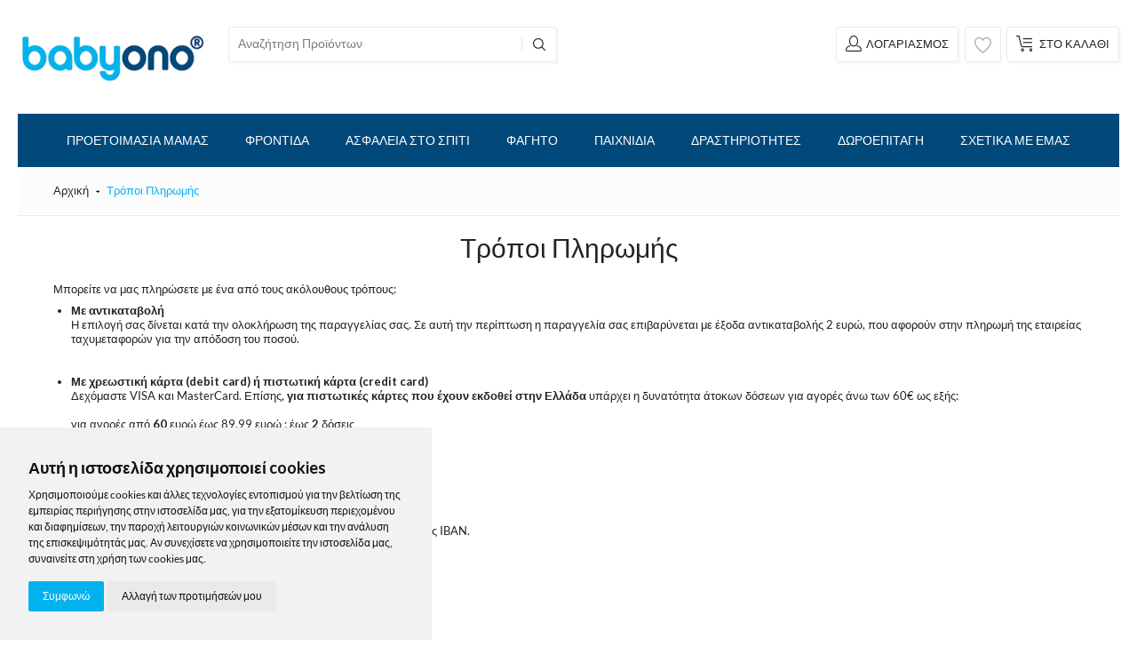

--- FILE ---
content_type: text/html; charset=utf-8
request_url: https://www.babyono.gr/tropoipliromis/
body_size: 12431
content:

<!DOCTYPE html>
<html 
 lang="el" dir="ltr">
<head>
<title>Τρόποι Πληρωμής</title>

<base href="https://www.babyono.gr/" />
<meta http-equiv="Content-Type" content="text/html; charset=utf-8" data-ca-mode="" />
<meta name="viewport" content="width=device-width, initial-scale=1.0, maximum-scale=1.0, user-scalable=0" />

<meta name="description" content="Μπορείτε να μας πληρώσετε με ένα από τους ακόλουθους τρόπους Με αντικαταβολή Η επιλογή σας δίνεται κατά την ολοκλήρωση της παραγγελίας σας Σε αυτή την περίπτωση η παραγγελία σας επιβαρύνεται με έξοδα αντικαταβολής 2 ευρώ που αφορούν στην πληρωμή της εταιρείας ταχυμεταφορών για την απόδοση του" />


<meta name="keywords" content="" />








<link href="https://cdn.babyono.gr/images/logos/1/favicon.png" rel="shortcut icon" type="image/png" />
<link type="text/css" rel="stylesheet" href="https://cdn.babyono.gr/var/cache/misc/assets/design/themes/seggo/css/standalone.2f6ee82c15b7a851f5a338402ae80cd11768834778.css?t=1769296519" />
<link href="/design/themes/seggo/styles/data/babyono-custom.css" rel="stylesheet" type="text/css" />

<!-- Inline script moved to the bottom of the page -->

<!-- Inline script moved to the bottom of the page -->
<noscript>Privacy and GPDR Cookie Consent</noscript>

<!-- Inline script moved to the bottom of the page --><!-- Inline script moved to the bottom of the page -->
<noscript>
    <img height="1" width="1" style="display:none"
         src="https://www.facebook.com/tr?id=350269278497176&ev=PageView&noscript=1";
    />
</noscript>
<script type="text/plain" cookie-consent="tracking" data-no-defer>
(function(i,s,o,g,r,a,m){
    i['GoogleAnalyticsObject']=r;
    i[r]=i[r]||function(){(i[r].q=i[r].q||[]).push(arguments)},i[r].l=1*new Date();
    a=s.createElement(o), m=s.getElementsByTagName(o)[0];
    a.async=1;
    a.src=g;
    m.parentNode.insertBefore(a,m)
})(window,document,'script','//www.google-analytics.com/analytics.js','ga');
ga('create', 'UA-94053216-1', 'auto');
ga('send', 'pageview', '/tropoipliromis/');
ga('set', 'anonymizeIp', true);
</script>

</head>

<body>
    
                        
        <div class="ty-tygh  " id="tygh_container">

        <div id="ajax_overlay" class="ty-ajax-overlay"></div>
<div id="ajax_loading_box" class="ty-ajax-loading-box"></div>

        <div class="cm-notification-container notification-container">
</div>

        <div class="ty-helper-container" id="tygh_main_container">
            
                 
                
<div class="tygh-top-panel clearfix">
    <div class="container-fluid  top-grid">
                    


    <div class="row-fluid ">                <div class="span3 top-logo-grid" >
                <div class=" top-logo">
        <div class="ty-logo-container">
    <a href="https://www.babyono.gr/" title="">
        <img src="https://cdn.babyono.gr/images/logos/1/logo.jpg?t=1487065464" width="250" height="80" alt="" class="ty-logo-container__image" />
    </a>
</div>
    </div>
        </div>
                    


                    <div class="span5 srch" >
                <div class=" top-search">
        <div class="ty-search-block">
    <form action="https://www.babyono.gr/" name="search_form" method="get">
        <input type="hidden" name="subcats" value="Y" />
        <input type="hidden" name="pcode_from_q" value="Y" />
        <input type="hidden" name="pshort" value="Y" />
        <input type="hidden" name="pfull" value="Y" />
        <input type="hidden" name="pname" value="Y" />
        <input type="hidden" name="pkeywords" value="Y" />
        <input type="hidden" name="search_performed" value="Y" />

        

        


        <input type="text" name="q" value="" id="search_input" title="Αναζήτηση Προϊόντων" class="ty-search-block__input cm-hint" /><button title="Αναζήτηση" class="ty-search-magnifier" type="submit"><i class="ty-icon-search"></i></button>
<input type="hidden" name="dispatch" value="products.search" />
        
    </form>
</div>


    </div>
        </div>
                    


                    <div class="span8 acc-content-grid" >
                <div class=" top-languages    ty-float-left">
        <div id="languages_41">
    
<!--languages_41--></div>
    </div><div class=" top-currencies    ty-float-left">
        <div id="currencies_62">


<!--currencies_62--></div>

    </div><div class="ty-dropdown-box  top-my-account ty-float-left">
        <div id="sw_dropdown_263" class="ty-dropdown-box__title cm-combination unlogged">
            
                                <a class="ty-account-info__title" href="https://www.babyono.gr/profiles-update-el/">
        <i class="ty-icon-user"></i><span class="ty-account-info__title-txt" >Λογαριασμός</span>
    </a>

                        

        </div>
        <div id="dropdown_263" class="cm-popup-box ty-dropdown-box__content hidden">
            

<div id="account_info_263">
        <ul class="ty-account-info">
        
                        <li class="ty-account-info__item ty-dropdown-box__item"><a class="ty-account-info__a underlined" href="https://www.babyono.gr/orders-el/" rel="nofollow">Παραγγελίες</a></li>
                                            <li class="ty-account-info__item ty-dropdown-box__item"><a class="ty-account-info__a underlined" href="https://www.babyono.gr/compare-el/" rel="nofollow">Λίστα σύγκρισης</a></li>
                    
<li class="ty-account-info__item ty-dropdown-box__item"><a class="ty-account-info__a" href="https://www.babyono.gr/wishlist-el/" rel="nofollow">Λίστα Αγαπημένων</a></li>
    </ul>

            <div class="ty-account-info__orders updates-wrapper track-orders" id="track_orders_block_263">
            <form action="https://www.babyono.gr/" method="POST" class="cm-ajax cm-post cm-ajax-full-render" name="track_order_quick">
                <input type="hidden" name="result_ids" value="track_orders_block_*" />
                <input type="hidden" name="return_url" value="index.php?dispatch=pages.view&amp;page_id=42" />

                <div class="ty-account-info__orders-txt">Διαχείριση της παραγγελίας(ών) μου</div>

                <div class="ty-account-info__orders-input ty-control-group ty-input-append">
                    <label for="track_order_item263" class="cm-required hidden">Διαχείριση της παραγγελίας(ών) μου</label>
                    <input type="text" size="20" class="ty-input-text cm-hint" id="track_order_item263" name="track_data" value="ID Παραγγελίας/e-mail" />
                    <button title="Πήγαινε" class="ty-btn-go" type="submit"><i class="ty-btn-go__icon ty-icon-right-dir"></i></button>
<input type="hidden" name="dispatch" value="orders.track_request" />
                    
                </div>
            </form>
        <!--track_orders_block_263--></div>
    
    <div class="ty-account-info__buttons buttons-container">
                    <a href="https://www.babyono.gr/login-el/?return_url=index.php%3Fdispatch%3Dpages.view%26page_id%3D42"  data-ca-target-id="login_block263" class="cm-dialog-opener cm-dialog-auto-size ty-btn ty-btn__secondary" rel="nofollow">Σύνδεση</a><a href="https://www.babyono.gr/profiles-add-el/" rel="nofollow" class="ty-btn ty-btn__primary">Εγγραφή</a>
                            <div  id="login_block263" class="hidden" title="Σύνδεση">
                    <div class="ty-login-popup">
                        

        <form name="popup263_form" action="https://www.babyono.gr/" method="post">
    <input type="hidden" name="return_url" value="index.php?dispatch=pages.view&amp;page_id=42" />
    <input type="hidden" name="redirect_url" value="index.php?dispatch=pages.view&amp;page_id=42" />

                <div class="ty-control-group">
            <label for="login_popup263" class="ty-login__filed-label ty-control-group__label cm-required cm-trim cm-email">e-mail</label>
            <input type="text" id="login_popup263" name="user_login" size="30" value="" class="ty-login__input cm-focus" />
        </div>

        <div class="ty-control-group ty-password-forgot">
            <label for="psw_popup263" class="ty-login__filed-label ty-control-group__label ty-password-forgot__label cm-required">Κώδικός</label><a href="https://www.babyono.gr/index.php?dispatch=auth.recover_password" class="ty-password-forgot__a"  tabindex="5">Ξεχάσατε τον Κωδικό;</a>
            <input type="password" id="psw_popup263" name="password" size="30" value="" class="ty-login__input" maxlength="32" />
        </div>

                    <div class="ty-login-reglink ty-center">
                <a class="ty-login-reglink__a" href="https://www.babyono.gr/profiles-add-el/" rel="nofollow">Δημιουργήστε ένα Λογαριασμό</a>
            </div>
        
        

        
        
            <div class="buttons-container clearfix">
                <div class="ty-float-right">
                        
 
    <button  class="ty-btn__login ty-btn__secondary ty-btn" type="submit" name="dispatch[auth.login]" >Σύνδεση</button>


                </div>
                <div class="ty-login__remember-me">
                    <label for="remember_me_popup263" class="ty-login__remember-me-label"><input class="checkbox" type="checkbox" name="remember_me" id="remember_me_popup263" value="Y" />Να με θυμάσαι</label>
                </div>
            </div>
        

    </form>


                    </div>
                </div>
                        </div>
<!--account_info_263--></div>
</div>
<div class="top-my-wishlist">
    
	<div class="ty-wish-info empty"></div>

        </div>
    </div><div class=" top-cart-content    ty-float-left">
        
    <div class="ty-dropdown-box" id="cart_status_264">
        <div id="sw_dropdown_264" class="ty-dropdown-box__title cm-combination">
            <a href="https://www.babyono.gr/cart-el/" class="ty-cart-info__title">
                
                                            <i class="ty-minicart__icon ty-icon-basket"></i>
                        <span class="ty-minicart-title empty-cart ty-hand">Στο Καλάθι</span>
                                    

            </a>
        </div>
        <div id="dropdown_264" class="cm-popup-box ty-dropdown-box__content hidden">
            
                <div class="cm-cart-content cm-cart-content-thumb cm-cart-content-delete">
                        <div class="ty-cart-items">
                                                            <div class="ty-cart-items__empty ty-center">Το καλάθι είναι άδειο</div>
                                                    </div>

                                                <div class="cm-cart-buttons ty-cart-content__buttons buttons-container hidden">
                            <div class="ty-float-left">
                                <a href="https://www.babyono.gr/cart-el/" rel="nofollow" class="ty-btn ty-btn__secondary">Στο Καλάθι</a>
                            </div>
                                                        <div class="ty-float-right">
                                <a href="https://www.babyono.gr/checkout-el/" rel="nofollow" class="ty-btn ty-btn__primary">Ταμείο</a>
                            </div>
                                                    </div>
                        
                </div>
            

        </div>
    <!--cart_status_264--></div>



    </div>
        </div>
    </div>
</div>
</div>

<div class="tygh-header clearfix">
    <div class="container-fluid  header-grid">
                    


    <div class="row-fluid ">                <div class="span16 main-menu" >
                <div class=" topmenu_9_1f2e838f5431dd00db0300e8a7b28a3a">
        
    </div><ul class="ty-menu__items cm-responsive-menu">
        
            <li class="ty-menu__item ty-menu__menu-btn visible-phone">
                <a class="ty-menu__item-link">
                    <i class="ty-icon-short-list"></i>
                    <span>Μενού</span>
                </a>
            </li>

                                            
                        
            <li class="ty-menu__item first-lvl simple cm-menu-item-responsive">
                                            <a class="ty-menu__item-toggle visible-phone cm-responsive-menu-toggle">
                            <i class="ty-menu__icon-open ty-icon-down-open"></i>
                            <i class="ty-menu__icon-hide ty-icon-up-open"></i>
                        </a>
                                        <a  href="https://www.babyono.gr/etoimasia/" class="ty-menu__item-link">
                        ΠΡΟΕΤΟΙΜΑΣΙΑ ΜΑΜΑΣ
                    </a>
                
                                        
                        <div class="ty-menu__submenu simple">
                            <ul class="ty-menu__submenu-items ty-menu__submenu-items-simple cm-responsive-menu-submenu">
                                

                                                                                                        <li class="ty-menu__submenu-item">
                                        <a class="ty-menu__submenu-link"  href="https://www.babyono.gr/eswrouxa/">Εσώρουχα - Σερβιέτες λοχείας - Eπιθέματα</a>
                                    </li>
                                                                                                        <li class="ty-menu__submenu-item">
                                        <a class="ty-menu__submenu-link"  href="https://www.babyono.gr/ζώνες-σύσφιγξης-και-επαναφοράς/">Ζώνες Σύσφιγξης και Επαναφοράς</a>
                                    </li>
                                                                                                        <li class="ty-menu__submenu-item">
                                        <a class="ty-menu__submenu-link"  href="https://www.babyono.gr/thilastra/">Θήλαστρα</a>
                                    </li>
                                                                                                        <li class="ty-menu__submenu-item">
                                        <a class="ty-menu__submenu-link"  href="https://www.babyono.gr/apothikefsigalaktos/">Αποθήκευση μητρικού γάλακτος</a>
                                    </li>
                                                                                                        <li class="ty-menu__submenu-item">
                                        <a class="ty-menu__submenu-link"  href="https://www.babyono.gr/τσάντες-αλλαξιέρες/">Τσάντες αλλαξιέρες</a>
                                    </li>
                                                                
                                

                            </ul>
                        </div>
                    
                            </li>
                                            
                        
            <li class="ty-menu__item first-lvl simple cm-menu-item-responsive">
                                            <a class="ty-menu__item-toggle visible-phone cm-responsive-menu-toggle">
                            <i class="ty-menu__icon-open ty-icon-down-open"></i>
                            <i class="ty-menu__icon-hide ty-icon-up-open"></i>
                        </a>
                                        <a  href="https://www.babyono.gr/frontida/" class="ty-menu__item-link">
                        ΦΡΟΝΤΙΔΑ
                    </a>
                
                                        
                        <div class="ty-menu__submenu simple">
                            <ul class="ty-menu__submenu-items ty-menu__submenu-items-simple cm-responsive-menu-submenu">
                                

                                                                                                        <li class="ty-menu__submenu-item">
                                        <a class="ty-menu__submenu-link"  href="https://www.babyono.gr/ηλεκτρονικά-θερμόμετρα-σώματος/">Ηλεκτρονικά θερμόμετρα σώματος</a>
                                    </li>
                                                                                                        <li class="ty-menu__submenu-item">
                                        <a class="ty-menu__submenu-link"  href="https://www.babyono.gr/πάνες-αγκαλιάς/">Πάνες αγκαλιάς</a>
                                    </li>
                                                                                                        <li class="ty-menu__submenu-item">
                                        <a class="ty-menu__submenu-link"  href="https://www.babyono.gr/petsetes/">Πετσέτες και Γάντια πλυσίματος</a>
                                    </li>
                                                                                                        <li class="ty-menu__submenu-item">
                                        <a class="ty-menu__submenu-link"  href="https://www.babyono.gr/odontovourtses/">Οδοντόβουρτσες</a>
                                    </li>
                                                                                                        <li class="ty-menu__submenu-item">
                                        <a class="ty-menu__submenu-link"  href="https://www.babyono.gr/thermometrampaniou/">Θερμόμετρα μπάνιου</a>
                                    </li>
                                                                                                        <li class="ty-menu__submenu-item">
                                        <a class="ty-menu__submenu-link"  href="https://www.babyono.gr/aksesouar/">Αξεσουάρ βρεφικής φροντίδας</a>
                                    </li>
                                                                                                        <li class="ty-menu__submenu-item">
                                        <a class="ty-menu__submenu-link"  href="https://www.babyono.gr/klippipilas/">Κλιπ - θήκες πιπίλας</a>
                                    </li>
                                                                                                        <li class="ty-menu__submenu-item">
                                        <a class="ty-menu__submenu-link"  href="https://www.babyono.gr/xtenes/">Βούρτσες και χτένες</a>
                                    </li>
                                                                                                        <li class="ty-menu__submenu-item">
                                        <a class="ty-menu__submenu-link"  href="https://www.babyono.gr/kouvertes/">Κουβερτούλες μπαμπού</a>
                                    </li>
                                                                                                        <li class="ty-menu__submenu-item">
                                        <a class="ty-menu__submenu-link"  href="https://www.babyono.gr/για-το-κρυολόγημα/">Για το κρυολόγημα</a>
                                    </li>
                                                                                                        <li class="ty-menu__submenu-item">
                                        <a class="ty-menu__submenu-link"  href="https://www.babyono.gr/patakia/">Αντιολισθητικά πατάκια μπάνιου</a>
                                    </li>
                                                                
                                

                            </ul>
                        </div>
                    
                            </li>
                                            
                        
            <li class="ty-menu__item first-lvl simple ty-menu__item-nodrop">
                                        <a  href="https://www.babyono.gr/asfaleia/" class="ty-menu__item-link">
                        ΑΣΦΑΛΕΙΑ ΣΤΟ ΣΠΙΤΙ
                    </a>
                            </li>
                                            
                        
            <li class="ty-menu__item first-lvl simple cm-menu-item-responsive">
                                            <a class="ty-menu__item-toggle visible-phone cm-responsive-menu-toggle">
                            <i class="ty-menu__icon-open ty-icon-down-open"></i>
                            <i class="ty-menu__icon-hide ty-icon-up-open"></i>
                        </a>
                                        <a  href="https://www.babyono.gr/%CF%86%CE%B1%CE%B3%CE%B7%CF%84%CF%8C/" class="ty-menu__item-link">
                        ΦΑΓΗΤΟ
                    </a>
                
                                        
                        <div class="ty-menu__submenu simple">
                            <ul class="ty-menu__submenu-items ty-menu__submenu-items-simple cm-responsive-menu-submenu">
                                

                                                                                                        <li class="ty-menu__submenu-item">
                                        <a class="ty-menu__submenu-link"  href="https://www.babyono.gr/saliares/">Σαλιάρες</a>
                                    </li>
                                                                                                        <li class="ty-menu__submenu-item">
                                        <a class="ty-menu__submenu-link"  href="https://www.babyono.gr/kypelakia/">Ποτήρια με στόμιο ή καλαμάκι</a>
                                    </li>
                                                                                                        <li class="ty-menu__submenu-item">
                                        <a class="ty-menu__submenu-link"  href="https://www.babyono.gr/koutalakia/">Κουταλάκια - πιρουνάκια</a>
                                    </li>
                                                                                                        <li class="ty-menu__submenu-item">
                                        <a class="ty-menu__submenu-link"  href="https://www.babyono.gr/bowl/">Μπολ - πιατάκια</a>
                                    </li>
                                                                                                        <li class="ty-menu__submenu-item">
                                        <a class="ty-menu__submenu-link"  href="https://www.babyono.gr/στραγγιστήρια-σκευών-και-αποστείρωση/">Στραγγιστήρια Σκευών και Αποστείρωση</a>
                                    </li>
                                                                                                        <li class="ty-menu__submenu-item">
                                        <a class="ty-menu__submenu-link"  href="https://www.babyono.gr/digitalfoodwarmer-el/">Θερμαντήρες μπιμπερό/ βρεφικής τροφής και αποστειρωτές</a>
                                    </li>
                                                                                                        <li class="ty-menu__submenu-item">
                                        <a class="ty-menu__submenu-link"  href="https://www.babyono.gr/vourtses/">Βούρτσες για καθάρισμα μπιμπερό</a>
                                    </li>
                                                                
                                

                            </ul>
                        </div>
                    
                            </li>
                                            
                        
            <li class="ty-menu__item first-lvl cm-menu-item-responsive">
                                            <a class="ty-menu__item-toggle visible-phone cm-responsive-menu-toggle">
                            <i class="ty-menu__icon-open ty-icon-down-open"></i>
                            <i class="ty-menu__icon-hide ty-icon-up-open"></i>
                        </a>
                                        <a  href="https://www.babyono.gr/diaskedasi/" class="ty-menu__item-link">
                        ΠΑΙΧΝΙΔΙΑ
                    </a>
                
                                            <div class="ty-menu__submenu first-lvl" id="topmenu_112_2ec03f1a9c2945074fddcc6d5ccd6150">
                            
                                <ul class="ty-menu__submenu-items first-lvl cm-responsive-menu-submenu">
                                                                            <li class="ty-top-mine__submenu-col">
                                                                                        <div class="ty-menu__submenu-item-header">
                                                <a href="https://www.babyono.gr/koudounistres/" class="ty-menu__submenu-link">Κουδουνίστρες</a>
                                            </div>
                                                                                        <div class="ty-menu__submenu">
                                                <ul class="ty-menu__submenu-list cm-responsive-menu-submenu">
                                                                                                    </ul>
                                            </div>
                                        </li>
                                                                            <li class="ty-top-mine__submenu-col">
                                                                                        <div class="ty-menu__submenu-item-header">
                                                <a href="https://www.babyono.gr/πανάκια-κούκλες-παρηγοριάς/" class="ty-menu__submenu-link">Πανάκια παρηγοριάς</a>
                                            </div>
                                                                                        <div class="ty-menu__submenu">
                                                <ul class="ty-menu__submenu-list cm-responsive-menu-submenu">
                                                                                                    </ul>
                                            </div>
                                        </li>
                                                                            <li class="ty-top-mine__submenu-col">
                                                                                        <div class="ty-menu__submenu-item-header">
                                                <a href="https://www.babyono.gr/category-306/" class="ty-menu__submenu-link">Μαλακά παιχνίδια αγκαλιάς</a>
                                            </div>
                                                                                        <div class="ty-menu__submenu">
                                                <ul class="ty-menu__submenu-list cm-responsive-menu-submenu">
                                                                                                    </ul>
                                            </div>
                                        </li>
                                                                            <li class="ty-top-mine__submenu-col">
                                                                                        <div class="ty-menu__submenu-item-header">
                                                <a href="https://www.babyono.gr/category-357/" class="ty-menu__submenu-link">Εκπαιδευτικά</a>
                                            </div>
                                                                                            <a class="ty-menu__item-toggle visible-phone cm-responsive-menu-toggle">
                                                    <i class="ty-menu__icon-open ty-icon-down-open"></i>
                                                    <i class="ty-menu__icon-hide ty-icon-up-open"></i>
                                                </a>
                                                                                        <div class="ty-menu__submenu">
                                                <ul class="ty-menu__submenu-list cm-responsive-menu-submenu">
                                                                                                            
                                                                                                                                                                                <li class="ty-menu__submenu-item">
                                                                <a href="https://www.babyono.gr/εκπαιδευτική-συλλογή-παιχνιδιών-c-more/"                                                                        class="ty-menu__submenu-link">Εκπαιδευτική συλλογή παιχνιδιών C:More</a>
                                                            </li>
                                                                                                                                                                        

                                                                                                    </ul>
                                            </div>
                                        </li>
                                                                            <li class="ty-top-mine__submenu-col">
                                                                                        <div class="ty-menu__submenu-item-header">
                                                <a href="https://www.babyono.gr/masitika/" class="ty-menu__submenu-link">Μασητικά</a>
                                            </div>
                                                                                        <div class="ty-menu__submenu">
                                                <ul class="ty-menu__submenu-list cm-responsive-menu-submenu">
                                                                                                    </ul>
                                            </div>
                                        </li>
                                                                            <li class="ty-top-mine__submenu-col">
                                                                                        <div class="ty-menu__submenu-item-header">
                                                <a href="https://www.babyono.gr/mobile/" class="ty-menu__submenu-link">Μουσικά μόμπιλε για κούνια</a>
                                            </div>
                                                                                        <div class="ty-menu__submenu">
                                                <ul class="ty-menu__submenu-list cm-responsive-menu-submenu">
                                                                                                    </ul>
                                            </div>
                                        </li>
                                                                            <li class="ty-top-mine__submenu-col">
                                                                                        <div class="ty-menu__submenu-item-header">
                                                <a href="https://www.babyono.gr/category-310/" class="ty-menu__submenu-link">Κρεμαστά παιχνίδια για κούνια/καρότσι</a>
                                            </div>
                                                                                        <div class="ty-menu__submenu">
                                                <ul class="ty-menu__submenu-list cm-responsive-menu-submenu">
                                                                                                    </ul>
                                            </div>
                                        </li>
                                                                            <li class="ty-top-mine__submenu-col">
                                                                                        <div class="ty-menu__submenu-item-header">
                                                <a href="https://www.babyono.gr/παιχνίδια-squeaky/" class="ty-menu__submenu-link">Παιχνίδια Squeaky με μασητικό</a>
                                            </div>
                                                                                        <div class="ty-menu__submenu">
                                                <ul class="ty-menu__submenu-list cm-responsive-menu-submenu">
                                                                                                    </ul>
                                            </div>
                                        </li>
                                                                            <li class="ty-top-mine__submenu-col">
                                                                                        <div class="ty-menu__submenu-item-header">
                                                <a href="https://www.babyono.gr/category-311/" class="ty-menu__submenu-link">Αφρώδη παζλ δαπέδου</a>
                                            </div>
                                                                                        <div class="ty-menu__submenu">
                                                <ul class="ty-menu__submenu-list cm-responsive-menu-submenu">
                                                                                                    </ul>
                                            </div>
                                        </li>
                                                                            <li class="ty-top-mine__submenu-col">
                                                                                        <div class="ty-menu__submenu-item-header">
                                                <a href="https://www.babyono.gr/fotakia/" class="ty-menu__submenu-link">Βοηθήματα ύπνου</a>
                                            </div>
                                                                                        <div class="ty-menu__submenu">
                                                <ul class="ty-menu__submenu-list cm-responsive-menu-submenu">
                                                                                                    </ul>
                                            </div>
                                        </li>
                                                                                                                                            </ul>
                            

                        </div>
                    
                            </li>
                                            
                        
            <li class="ty-menu__item first-lvl simple cm-menu-item-responsive">
                                            <a class="ty-menu__item-toggle visible-phone cm-responsive-menu-toggle">
                            <i class="ty-menu__icon-open ty-icon-down-open"></i>
                            <i class="ty-menu__icon-hide ty-icon-up-open"></i>
                        </a>
                                        <a  href="https://www.babyono.gr/endrasi/" class="ty-menu__item-link">
                        ΔΡΑΣΤΗΡΙΟΤΗΤΕΣ
                    </a>
                
                                        
                        <div class="ty-menu__submenu simple">
                            <ul class="ty-menu__submenu-items ty-menu__submenu-items-simple cm-responsive-menu-submenu">
                                

                                                                                                        <li class="ty-menu__submenu-item">
                                        <a class="ty-menu__submenu-link"  href="https://www.babyono.gr/asfaleia/">Ασφάλεια στο σπίτι</a>
                                    </li>
                                                                                                        <li class="ty-menu__submenu-item">
                                        <a class="ty-menu__submenu-link"  href="https://www.babyono.gr/tsantes/">Τσάντες αλλαξιέρες</a>
                                    </li>
                                                                                                        <li class="ty-menu__submenu-item">
                                        <a class="ty-menu__submenu-link"  href="https://www.babyono.gr/taksidi/">Για το ταξίδι και την βόλτα</a>
                                    </li>
                                                                                                        <li class="ty-menu__submenu-item">
                                        <a class="ty-menu__submenu-link"  href="https://www.babyono.gr/aksesouarkarotsiou/">Αξεσουάρ καροτσιού</a>
                                    </li>
                                                                
                                

                            </ul>
                        </div>
                    
                            </li>
                                            
                        
            <li class="ty-menu__item first-lvl simple ty-menu__item-nodrop">
                                        <a  href="https://www.babyono.gr/gift-certificates-el/" class="ty-menu__item-link">
                        ΔΩΡΟΕΠΙΤΑΓΗ
                    </a>
                            </li>
                                            
                        
            <li class="ty-menu__item first-lvl simple ty-menu__item-nodrop">
                                        <a  href="https://www.babyono.gr/%CF%83%CF%87%CE%B5%CF%84%CE%B9%CE%BA%CE%B1-%CE%BC%CE%B5-%CE%B5%CE%BC%CE%B1%CF%83/?action=preview" class="ty-menu__item-link">
                        ΣΧΕΤΙΚΑ ΜΕ ΕΜΑΣ
                    </a>
                            </li>
        
        

    </ul><div class=" topmenu_9_78585f608d7d3c1b5951cefab48e3ed8">
        
    </div>
        </div>
    </div>
</div>
</div>

<div class="tygh-content clearfix">
    <div class="container-fluid  mt-content-grid">
                    


    <div class="row-fluid ">                <div class="span16 breadcrumbs-grid" >
                <div id="breadcrumbs_10">

    <div class="ty-breadcrumbs clearfix">
        <div class="breads">
            <a href="https://www.babyono.gr/" class="ty-breadcrumbs__a">Αρχική</a><span class="ty-breadcrumbs__slash">/</span><span class="ty-breadcrumbs__current">Τρόποι Πληρωμής</span>        </div>
    </div>
<!--breadcrumbs_10--></div>
        </div>
    </div>                


    <div class="row-fluid ">                <div class="span16 container-fluid" >
                <div class="ty-mainbox-container clearfix">
                    
                <h1 class="ty-mainbox-title">
                    
                                            <span >Τρόποι Πληρωμής</span>
                                        

                </h1>
            

                <div class="ty-mainbox-body"><div class="ty-wysiwyg-content">
    
    <div ><p>Μπορείτε να μας πληρώσετε με ένα από τους ακόλουθους τρόπους:</p>
<ul>
<li><strong>Με αντικαταβολή<br /></strong>Η επιλογή σας δίνεται κατά την ολοκλήρωση της παραγγελίας σας. Σε αυτή την περίπτωση η παραγγελία σας επιβαρύνεται με έξοδα αντικαταβολής 2 ευρώ, που αφορούν στην πληρωμή της εταιρείας ταχυμεταφορών για την απόδοση του ποσού.</li>
</ul>
<p> </p>
<ul>
<li><strong>Με χρεωστική κάρτα (debit card) ή </strong><strong>πιστωτική κάρτα (credit card)<br /></strong>Δεχόμαστε VISA και MasterCard. Επίσης, <strong>για πιστωτικές κάρτες </strong><strong data-stringify-type="bold">που έχουν εκδοθεί στην Ελλάδα</strong> υπάρχει η δυνατότητα άτοκων δόσεων για αγορές άνω των 60€ ως εξής:
<div>
<div class="gmail_default"> </div>
<div class="gmail_default"><span class="gmail_default">για </span><span>αγορές από <strong>60 </strong>ευρώ έως 89.99 ευρώ :</span><span> </span><span class="gmail_default">έως </span><span><strong>2 </strong>δόσεις</span></div>
<div>
<div dir="ltr">
<div dir="ltr">
<div>
<div dir="ltr">
<div><span class="gmail_default">για </span>αγορές από<span> </span><strong>90<span> </span></strong>ευρώ έως 119.99 ευρώ : <span class="gmail_default">έως </span><strong>3<span> </span></strong>δόσεις </div>
<div><span class="gmail_default">για </span>αγορές από<span> </span><strong>120<span> </span></strong>ευρώ έως 149.99 ευρώ : <span class="gmail_default">έως </span><strong>4<span> </span></strong>δόσεις</div>
<div><span class="gmail_default">για </span>αγορές από<span> </span><strong>150<span> </span></strong>ευρώ έως 179.99 ευρώ : <span class="gmail_default">έως </span><strong>5<span> </span></strong>δόσεις</div>
<div><span class="gmail_default">για </span>αγορές από<span> </span><strong>180<span> </span></strong>ευρώ και άνω : <span class="gmail_default">έως </span><strong>6<span> </span></strong>δόσεις</div>
</div>
</div>
</div>
</div>
</div>
</div>
</li>
</ul>
<ul>
<li><strong>Με IRIS<br /><br /></strong></li>
<li><strong>Με κατάθεση σε τράπεζα</strong> σε έναν από τους ακόλουθους λογαριασμούς IBAN.<br /><br /><strong>ΠΕΙΡΑΙΩΣ:</strong> GR15 0172 0110 0050 1108 8775 180<br /><strong>ΕΠΩΝΥΜΙΑ: </strong>ΣΠ. ΝΤΟΒΑΣ ΚΑΙ ΣΙΑ Ε.Ε.<br /><br /><strong>EUROBANK:</strong> GR33 0260 1010 0005 9020 1080 843<br /><strong>ΕΠΩΝΥΜΙΑ: </strong>ΣΠ. ΝΤΟΒΑΣ &amp; ΣΙΑ Ε.Ε.<br /><br /><strong>ALPHA:</strong> GR48 0140 1030 1030 0233 0000 437<br /><strong>ΕΠΩΝΥΜΙΑ: </strong>ΣΠ. ΝΤΟΒΑΣ &amp; ΣΙΑ ΕΕ/Α-ΡLΑΥ<br /><br /><strong>ΕΘΝΙΚΗ:</strong> GR77 0110 1380 0000 1380 0202 577<br /><strong>ΕΠΩΝΥΜΙΑ: </strong>ΣΠ ΝΤΟΒΑΣ ΚΑΙ ΣΙΑ ΕΕ<br /><br /><br /><strong>ΑΡΙΘ. ΓΕΜΗ:</strong> <span>144043901000<br /><br /><span style="color: #ff0000;">Παρακαλούμε, αντιγράψτε και επικολλήστε (copy-paste) τον αριθμό IBAN, την Επωνυμία της εταιρείας και τον Αριθμό ΓΕΜΗ, σύμφωνα με την Τράπεζά σας, κατά την μεταφορά του ποσού της παραγγελίας σας μέσω e-banking. </span><br /></span><strong><br /><br />Για μεταφορές από λογαριασμούς τραπεζών εκτός Ελλάδος, παρακαλούμε χρησιμοποιήστε τον λογαριασμό μας της REVOLUT:</strong><br /><strong><br />IBAN:</strong><span> </span>LT66 3250 0095 9639 3181<br /><strong>BIC:</strong><span> </span>REVOLT21<br /><strong>BUSINESS NAME:</strong><span> </span>SP. NTOVAS &amp; SIA E.E.<br /><strong>REVTAG:</strong> @aplay</li>
</ul>
<p> </p></div>
    
    

</div>

    


</div>
    </div>
        </div>
    </div>
</div>
</div>


<div class="tygh-footer clearfix" id="tygh_footer">
    <div class="container-fluid  ty-footer-grid">
                    


    <div class="row-fluid ">                <div class="span16 mt-footer" >
                <div class="row-fluid ">                <div class="span16 container-fluid" >
                <div class="row-fluid ">                <div class="span3 foo-about" >
                <div class="ty-wysiwyg-content" ><p><img style="width: 156px; height: 50px;" src="/images/companies/1/logo7.png" alt="" width="156" height="50" /></p>
<p class="address"><i class="mt-icon__point"></i> Αμφιπόλεως 11, 118 85, Βοτανικός, Στάση Μετρό Κεραμεικός</p>
<p class="phone"><i class="mt-icon__phone"></i> 210-3422583</p>
<p class="email"><i class="mt-icon__email"></i> info@babyono.gr<br /><br /><span style="color: #333333;">ΓΕΜΗ: 144043901000</span></p></div>
        </div>
                    


                    <div class="span3 foo-menu" >
                <div class="ty-footer">
        <h2 class="ty-footer-general__header  cm-combination" id="sw_footer-general_68">
            
                            <span>Πληροφορίες</span>
                        

        <i class="ty-footer-menu__icon-open ty-icon-down-open"></i>
        <i class="ty-footer-menu__icon-hide ty-icon-up-open"></i>
        </h2>
        <div class="ty-footer-general__body" id="footer-general_68">


    
        <ul id="text_links_271" class="ty-text-links">
                            <li class="ty-text-links__item ty-level-0">
                    <a class="ty-text-links__a" href="/tropoiparaggelias/">Τρόποι παραγγελίας</a> 
                                    </li>
                            <li class="ty-text-links__item ty-level-0">
                    <a class="ty-text-links__a" href="/tropoiapostolis/">Τρόποι αποστολής</a> 
                                    </li>
                            <li class="ty-text-links__item ty-level-0 ty-text-links__active">
                    <a class="ty-text-links__a" href="/tropoipliromis/">Τρόποι πληρωμής</a> 
                                    </li>
                            <li class="ty-text-links__item ty-level-0">
                    <a class="ty-text-links__a" href="/epistrofes">Επιστροφές</a> 
                                    </li>
                            <li class="ty-text-links__item ty-level-0">
                    <a class="ty-text-links__a" href="/oroixrisis/">Όροι χρήσης</a> 
                                    </li>
                    </ul>

    </div>
    </div>
        </div>
                    


                    <div class="span6 foo-connect" >
                <div class="ty-footer">
        <h2 class="ty-footer-general__header  cm-combination" id="sw_footer-general_70">
            
                            <span>Social media</span>
                        

        <i class="ty-footer-menu__icon-open ty-icon-down-open"></i>
        <i class="ty-footer-menu__icon-hide ty-icon-up-open"></i>
        </h2>
        <div class="ty-footer-general__body" id="footer-general_70"><div class="ty-wysiwyg-content"  data-ca-live-editor-object-id="0" data-ca-live-editor-object-type=""><ul>
<li><a href="https://www.facebook.com/Babyono-GR-1900980333466660/?fref=ts"><i class="mt-facebook"></i>Facebook</a></li>
<li><a href="https://www.instagram.com/babyono_gr_/"><i class="mt-instagram"></i>Instagram</a></li>
</ul></div></div>
    </div>
        </div>
    </div>
        </div>
    </div>
        </div>
    </div>                


    <div class="row-fluid ">                <div class="span16 mt-copyright center" >
                <div class="ty-payment-icons">
    
	<span class="ty-payment-icons__item visa">&nbsp;</span>
	<span class="ty-payment-icons__item mastercard">&nbsp;</span>
	<span class="ty-payment-icons__item maestro">&nbsp;</span>
	<span class="ty-payment-icons__item amex">&nbsp;</span>
	<span class="ty-payment-icons__item diners">&nbsp;</span>
	<span class="ty-payment-icons__item discover">&nbsp;</span>
	<span class="ty-payment-icons__item masterpass">&nbsp;</span>
	<span class="ty-payment-icons__item verifiedbyvisa">&nbsp;</span>
	<span class="ty-payment-icons__item securecode">&nbsp;</span>
	<a href="https://www.piraeusbank.gr" target="_blank"><span class="ty-payment-icons__item piraeus">&nbsp;</span></a>
    
    <span class="ty-payment-icons__item iris">&nbsp;</span>
    

</div>
        </div>
    </div>
</div>
</div>

    
    

            

        <!--tygh_main_container--></div>

        
<a href="#" id="scroll-up" class="hidden">
    <i class="mt_scroll-up"></i>
</a>
        <!--tygh_container--></div>

        <script src="//ajax.googleapis.com/ajax/libs/jquery/1.9.1/jquery.min.js" data-no-defer></script>
<script data-no-defer>
    if (!window.jQuery) {
        document.write('<script type="text/javascript" src="https://www.babyono.gr/js/lib/jquery/jquery.min.js?ver=4.4.3" ><\/script>');
    }
</script>

<script src="//ajax.googleapis.com/ajax/libs/jqueryui/1.11.1/jquery-ui.min.js" data-no-defer></script>
<script data-no-defer>
    if (!window.jQuery.ui) {
        document.write('<script type="text/javascript" src="https://www.babyono.gr/js/lib/jqueryui/jquery-ui.custom.min.js?ver=4.4.3" ><\/script>');
    }
</script>

<script type="text/javascript" src="https://cdn.babyono.gr/var/cache/misc/assets/js/tygh/scripts-2aebb62b92dab4347c5117a4427414da1768834778.js?t=1769296521"></script>
<script type="text/javascript" src="https://www.google.com/recaptcha/api.js?onload=onRecaptchaLoaded&render=explicit"></script>
<script type="text/javascript">
(function(_, $) {

    _.tr({
        cannot_buy: 'Δεν μπορείτε να αγοράσετε το προϊόν με αυτές τις παραλλαγές επιλογής',
        no_products_selected: 'Δεν υπάρχουν επιλεγμένα προϊόντα',
        error_no_items_selected: 'Δεν υπάρχουν επιλεγμένα είδη! Τουλάχιστο Ένα θα πρέπει να επιλεχθεί για να ολοκληρωθεί η συγκεκριμένη ένέργεια.',
        delete_confirmation: 'Είστε σίγουρος ότι θέλετε να διαγράψετε τα επιλεγμένα είδη;',
        text_out_of_stock: 'Μη Διαθέσιμο',
        items: 'Είδος(η)',
        text_required_group_product: 'Επιλέξτε ένα προϊόν για την απαιτούμενη ομάδα [group_name]',
        save: 'Αποθήκευση',
        close: 'Κλείσιμο',
        notice: 'Σημείωμα',
        warning: 'Προσοχή!',
        error: 'Λάθος',
        empty: 'Άδειο',
        text_are_you_sure_to_proceed: 'Είστε σίγουρος ότι θέλετε να προxωρήσετε;',
        text_invalid_url: 'Έχετε εισάγει μια άκυρη διεύθυνση URL',
        error_validator_email: 'Η διεύθυνση ηλεκτρονικού ταχυδρομείου στο  <b>[field]<\/b> πεδίο ,δεν είναι έγκυρη',
        error_validator_phone: 'Ο αριθμός τηλεφώνου στο <b>[field]<\/b>πεδίο δεν είναι έγκυρο.Η σωστή μορφή είναι (555) 555-55-55 ή 55 55 555 5555.',
        error_validator_integer: 'Η αξία του πεδίου <b>[field]<\/b> δεν είναι έγκυρη.Θα πρέπει να είναι ακέραιη.',
        error_validator_multiple: 'Το  <b>[field]<\/b>  πεδίο δεν περιλαμβάνει τις επιλογές που επιλέξατε.',
        error_validator_password: 'Οι κωδικοί πρόσβασης στα  <b>[field2]<\/b> and <b>[field]<\/b> πεδία δεν ταιριάζουν.',
        error_validator_required: 'Το <b>[field]<\/b> πεδίο είναι υποχρεωτικό.',
        error_validator_zipcode: 'Ο T.K(ταχυδρομικός κώδικας) <b>[field]<\/b> στο πεδίο δεν είναι σωστός. Η σωστή μορφή είναι [extra].',
        error_validator_message: 'Η αξία του πεδίου <b>[field]<\/b> δεν είναι έγκυρη.Θα πρέπει να είναι ακέραιη.',
        text_page_loading: 'Φόρτωση ... Η αίτησή σας είναι υπό επεξεργασία, παρακαλώ περιμένετε.',
        error_ajax: 'Συγνωμη, κάτι πήγε στραβά ([error]). Παρακαλώ δοκιμάστε ξανά.',
        text_changes_not_saved: 'Οι αλλαγές σας δεν αποθηκεύτηκαν.',
        text_data_changed: 'Οι αλλαγές σας δεν έχουν αποθηκευτεί.  n  n Πατήστε ΟΚ για να συνεχίσετε ή Ακύρωση για να παραμείνετε στην τρέχουσα σελίδα.',
        placing_order: 'Πραγματοποίηση της Παραγγελίας',
        file_browser: 'Βrowser αρχείου',
        browse: 'Εξερεύνηση...',
        more: 'Περισσότερα',
        text_no_products_found: 'Δεν Βρέθηκαν Προϊόντα!',
        cookie_is_disabled: 'Για μια πλήρη εμπειρία αγορών, μπορείτε να <a href=\"http://www.wikihow.com/Enable-Cookies-in-Your-Internet-Web-Browser\" target=\"_blank\"> ρυθμίσετε το πρόγραμμα περιήγησης σας να δέχεται cookies<\/a>'
    });

    $.extend(_, {
        index_script: 'index.php',
        changes_warning: /*'Y'*/'N',
        currencies: {
            'primary': {
                'decimals_separator': ',',
                'thousands_separator': '.',
                'decimals': '2'
            },
            'secondary': {
                'decimals_separator': ',',
                'thousands_separator': '.',
                'decimals': '2',
                'coefficient': '1.00000'
            }
        },
        default_editor: 'tinymce',
        default_previewer: 'fancybox',
        current_path: '',
        current_location: 'https://www.babyono.gr',
        images_dir: 'https://www.babyono.gr/design/themes/responsive/media/images',
        notice_displaying_time: 10,
        cart_language: 'el',
        language_direction: 'ltr',
        default_language: 'el',
        cart_prices_w_taxes: false,
        theme_name: 'seggo',
        regexp: [],
        current_url: 'https://www.babyono.gr/tropoipliromis/',
        current_host: 'www.babyono.gr',
        init_context: ''
    });

    
    
        $(document).ready(function(){
            $.runCart('C');
        });

    
            // CSRF form protection key
        _.security_hash = '300486319166ecbbc7d172c305908f12';
    
}(Tygh, Tygh.$));
</script>
<script type="text/javascript">
$( document ).ready(function() {	
	
		$("#search_input").keyup(function(e){
			if (typeof myTimer !== 'undefined') {
				clearInterval(myTimer);	
			}		
			var k = e.which;
			var c = String.fromCharCode(e.which);	
			if (k>45 || k==8){			
				var q =$("#search_input").val();
				myTimer = setTimeout(function(){showResult(q, 1);}, 500);						
			}		
		});
	
	$("form[name='search_form']").after('<div id="mt_livesearch" class="mt_live_search_css"></div>');
	$("#search_input").addClass("mt_no_transition");
	$("#search_input").attr('autocomplete', 'off');
	$(function(){
		$(document).click(function(event) {
			if ($(event.target).closest("#mt_livesearch").length) return;
			if ($(event.target).closest("#search_input").length) return;
			$("#mt_livesearch").hide();
			event.stopPropagation();
	  	});
	});
	$("#search_input").click(function(){
		$("#mt_livesearch").show();
	});	
});
function showResult(q, page) {	
	if (q.length<3) {
		$("#mt_livesearch").html("");		
		$("#mt_livesearch").css("border", "0px");
		return;
	}else{
	  	$("#search_input").addClass("mt_live_search_loading");
	}
	if (window.XMLHttpRequest) {
		xmlhttp=new XMLHttpRequest();
	} else { 
		xmlhttp=new ActiveXObject("Microsoft.XMLHTTP");
	}
	xmlhttp.onreadystatechange=function() {
		if (xmlhttp.readyState==4 && xmlhttp.status==200) {
			$("#search_input").removeClass("mt_live_search_loading");
			$("#mt_livesearch").html(xmlhttp.responseText);		  
		  	$("#mt_livesearch").addClass("open");
		  	fn_mt_live_search_highlightSearch(q);		  
		}
	}	
	xmlhttp.open("GET",'https://www.babyono.gr/index.php?dispatch=products.mt_live_search'+'&q='+q+'&page='+page, true);  
	xmlhttp.send();
}
function fn_mt_live_search_highlightSearch(text) {
    var query = new RegExp("(" + text+")", "gim");
    var data = document.getElementsByClassName("mt_no_line");
	for (var i = 0; i < data.length; ++i) {
    	var e = data[i].innerHTML;
	var enew = e.replace(/(<b>|<\/b>)/igm, "");
	    document.getElementsByClassName("mt_no_line")[i].innerHTML = enew;
	    var newe = enew.replace(query, "<b>$1</b>");
	    document.getElementsByClassName("mt_no_line")[i].innerHTML = newe;	   
	}
}
</script>
<script type="text/javascript">
CloudZoom = {
    path: 'https://www.babyono.gr/js/addons/image_zoom'
};
</script>
<script type="text/javascript">
    (function (_, $) {
        _.tr({
            error_validator_recaptcha: 'Please confirm you are not a robot.'
        });

        $.extend(_, {
            recaptcha_settings: {
                site_key: '',
                theme: 'light',
                type: 'image',
                size: 'normal'
            }
        });
    }(Tygh, Tygh.$));

    // Proxies event handler to class method
    window.onRecaptchaLoaded = function () {
        Tygh.onRecaptchaLoaded();
    };
</script>


<!-- Inline scripts -->
<script type="text/javascript" src="https://www.babyono.gr/js/addons/wb_cookies/cookie-consent-3.1.0.js?ver=4.4.3" ></script>
<script type="text/javascript">
	document.addEventListener('DOMContentLoaded', function () {
		cookieconsent.run({"notice_banner_type":"simple","consent_type":"express","palette":"light","language":"el","cookies_policy_url":"https://www.babyono.gr/oroixrisis/","website_name":"Babyono","change_preferences_selector":"#changecookies"});
	});
</script>
<script type="text/javascript">
    function readCookie(name) {
        var nameEQ = name + "=";
        var ca = document.cookie.split(';');
        for (var i = 0; i < ca.length; i++) {
            var c = ca[i];
            while (c.charAt(0) == ' ') c = c.substring(1, c.length);
            if (c.indexOf(nameEQ) == 0) return c.substring(nameEQ.length, c.length);
        }
        return null;
    }
    
    $(document).ready(function(){
        var cl = JSON.parse(unescape(readCookie('cookie_consent_level')));
        
        // Youtube no cookies
        if (cl==null || cl.tracking==false || cl.targeting==false) {
            $('iframe').each(function(){
                this.src = this.src.replace('youtube.com', 'youtube-nocookie.com');
            });
        }
        
        // Vimeo no cookies
        if (cl==null || cl.tracking==false) {
            $('iframe').each(function(){
                if (this.src.indexOf('vimeo.com') > 0) {
                    if (this.src.indexOf('?') > 0) {
                        this.src = this.src + '&dnt=1';
                    } else {
                        this.src = this.src + '?dnt=1';
                    }
                }
            });
        }
        
    });
</script>
<script type="text/plain" cookie-consent="targeting">
    !function(f,b,e,v,n,t,s)
            { if(f.fbq)return;n=f.fbq=function(){ n.callMethod?
            n.callMethod.apply(n,arguments):n.queue.push(arguments)};
            if(!f._fbq)f._fbq=n;n.push=n;n.loaded=!0;n.version='2.0';n.agent='plcscart';
            n.queue=[];t=b.createElement(e);t.async=!0;
            t.src=v;s=b.getElementsByTagName(e)[0];
            s.parentNode.insertBefore(t,s)}(window, document,'script',
        'https://connect.facebook.net/en_US/fbevents.js');
    fbq('init', '350269278497176');
            fbq('track', 'PageView');
        </script>



                    

</body>
</html>

--- FILE ---
content_type: text/css
request_url: https://cdn.babyono.gr/var/cache/misc/assets/design/themes/seggo/css/standalone.2f6ee82c15b7a851f5a338402ae80cd11768834778.css?t=1769296519
body_size: 60051
content:
/*
ATTENTION! Please do not modify this file, it's auto-generated and all your changes will be lost.
The complete list of files it's generated from:
design/themes/seggo/css/styles.less
design/themes/seggo/css/tygh/responsive.less
design/themes/seggo/css/seggo.less
design/themes/responsive/css/addons/wb_piraeus/styles.css
design/themes/seggo/css/addons/social_buttons/styles.less
design/themes/seggo/css/addons/social_buttons/responsive.less
design/themes/seggo/css/addons/tags/styles.less
design/themes/seggo/css/addons/rss_feed/styles.less
design/themes/responsive/css/addons/wb_cookies/styles.css
design/themes/seggo/css/addons/gift_certificates/styles.less
design/themes/seggo/css/addons/gift_certificates/responsive.less
design/themes/seggo/css/addons/bestsellers/styles.css
design/themes/seggo/css/addons/blog/styles.less
design/themes/seggo/css/addons/blog/responsive.less
design/themes/seggo/css/addons/form_builder/styles.less
design/themes/seggo/css/addons/form_builder/responsive.less
design/themes/seggo/css/addons/banners/styles.less
design/themes/seggo/css/addons/discussion/styles.less
design/themes/seggo/css/addons/discussion/responsive.less
design/themes/seggo/css/addons/mt_live_search/styles.less
design/themes/seggo/css/addons/wishlist/styles.less
design/themes/seggo/css/addons/wishlist/responsive.less
design/themes/seggo/css/addons/image_zoom/styles.less
design/themes/seggo/css/addons/hybrid_auth/styles.less
design/themes/seggo/css/addons/mt_prod_image_effects/mixins.less
design/themes/seggo/css/addons/mt_prod_image_effects/effects/default.less
design/themes/seggo/css/addons/mt_prod_image_effects/effects/fade.less
design/themes/seggo/css/addons/mt_prod_image_effects/effects/rotate.less
design/themes/seggo/css/addons/mt_prod_image_effects/effects/roll.less
design/themes/seggo/css/addons/mt_prod_image_effects/effects/flip__vert.less
design/themes/seggo/css/addons/mt_prod_image_effects/effects/flip__gor.less
design/themes/seggo/css/addons/mt_prod_image_effects/effects/slide__up.less
design/themes/seggo/css/addons/mt_prod_image_effects/effects/slide__down.less
design/themes/seggo/css/addons/mt_prod_image_effects/effects/slide__left.less
design/themes/seggo/css/addons/mt_prod_image_effects/effects/slide__right.less
design/themes/seggo/css/addons/mt_prod_image_effects/effects/zoom__in1.less
design/themes/seggo/css/addons/mt_prod_image_effects/effects/zoom__in2.less
design/themes/seggo/css/addons/mt_prod_image_effects/effects/zoom__in3.less
design/themes/seggo/css/addons/mt_prod_image_effects/styles.less
*/

@import url(//fonts.googleapis.com/css?family=Lato:100,300,400,700,900);

.no-installments {
    color:red;
}

.table-installments {
    border-collapse:separate;
    border-spacing:8px;
}

.product-installments {
	margin: 20px 0;
}

.ty-checkout__billing-options .ty-payments-list__item-group {
	vertical-align:top;
}

.cc_dialog {
    padding: 2rem !important;
}
.cc_dialog.simple {
    right: inherit !important;
    max-width: 33% !important;
}
.cc_dialog .cc_dialog_headline {
    font-size: 18px !important;
}
.cc_dialog .cc_dialog_text {
    font-size: 12px !important;
}
.cc_dialog button {
    font-weight: normal !important;
    font-size: 12px !important;
}
.cc_cp_f_powered_by a:hover {
    text-decoration: none !important;
    color: black !important;
}
.cookie-consent-preferences-overlay .cookie-consent-preferences-dialog .cc_cp_container .cc_cp_content .cc_cp_m_content .cc_cp_m_content_entry p {
    font-size: 13px !important;
}

/* change button color here */
.light.cc_dialog button.cc_b_ok,
.cc_dialog button.cc_b_ok:active,
.light.cookie-consent-preferences-overlay .cookie-consent-preferences-dialog .cc_cp_container .cc_cp_footer .cc_cp_f_save button {
    background-color: #00b3ee !important;
}

@media only screen and (max-width: 1024px) {
	.cc_dialog.simple {
	    max-width: 100% !important;
	}
}

.sort-by-bestsellers-asc {
    display: none;
}
@font-face{font-family:'Open Sans';font-style:normal;font-weight:400;src:url(//themes.googleusercontent.com/static/fonts/opensans/v8/4fu8RBPDDCYpod03lr_bYQ.eot);src:local('Open Sans'), local('OpenSans'), url(//themes.googleusercontent.com/static/fonts/opensans/v8/4fu8RBPDDCYpod03lr_bYQ.eot) format('embedded-opentype'), url(//themes.googleusercontent.com/static/fonts/opensans/v8/uYKcPVoh6c5R0NpdEY5A-Q.woff) format('woff');}@font-face{font-family:'Open Sans';font-style:normal;font-weight:600;src:url(//themes.googleusercontent.com/static/fonts/opensans/v8/MTP_ySUJH_bn48VBG8sNSlQlYEbsez9cZjKsNMjLOwM.eot);src:local('Open Sans Semibold'), local('OpenSans-Semibold'), url(//themes.googleusercontent.com/static/fonts/opensans/v8/MTP_ySUJH_bn48VBG8sNSlQlYEbsez9cZjKsNMjLOwM.eot) format('embedded-opentype'), url(//themes.googleusercontent.com/static/fonts/opensans/v8/MTP_ySUJH_bn48VBG8sNShsxEYwM7FgeyaSgU71cLG0.woff) format('woff');}@font-face{font-family:'Open Sans';font-style:normal;font-weight:700;src:url(//themes.googleusercontent.com/static/fonts/opensans/v8/k3k702ZOKiLJc3WVjuplzFQlYEbsez9cZjKsNMjLOwM.eot);src:local('Open Sans Bold'), local('OpenSans-Bold'), url(//themes.googleusercontent.com/static/fonts/opensans/v8/k3k702ZOKiLJc3WVjuplzFQlYEbsez9cZjKsNMjLOwM.eot) format('embedded-opentype'), url(//themes.googleusercontent.com/static/fonts/opensans/v8/k3k702ZOKiLJc3WVjuplzBsxEYwM7FgeyaSgU71cLG0.woff) format('woff');}.clearfix:before,.clearfix:after{display:table;content:"";line-height:0;}.clearfix:after{clear:both;}.input-block-level{display:block;width:100%;-webkit-box-sizing:border-box;-moz-box-sizing:border-box;box-sizing:border-box;}article,aside,details,figcaption,figure,footer,header,hgroup,main,nav,section,summary{display:block;}audio,canvas,video{display:inline-block;}audio:not([controls]){display:none;height:0;}[hidden],template{display:none;}html{font-family:sans-serif;-ms-text-size-adjust:100%;-webkit-text-size-adjust:100%;}body{margin:0;}a{background:transparent;}a:focus{outline:thin dotted;}a:active,a:hover{outline:0;}h1{font-size:2em;margin:0.67em 0;}abbr[title]{border-bottom:1px dotted;}b,strong{font-weight:bold;}i,em,dfn{font-style:italic;}hr{-moz-box-sizing:content-box;box-sizing:content-box;height:0;}mark{background:#ff0;color:#000;}code,kbd,pre,samp{font-family:monospace,serif;font-size:1em;}pre{white-space:pre-wrap;}q{quotes:"\201C" "\201D" "\2018" "\2019";}small{font-size:80%;}sub,sup{font-size:75%;line-height:0;position:relative;vertical-align:baseline;}sup{top:-0.5em;}sub{bottom:-0.25em;}img{border:0;}svg:not(:root){overflow:hidden;}figure{margin:0;}fieldset{border:1px solid #c0c0c0;margin:0 2px;padding:0.35em 0.625em 0.75em;}legend{border:0;padding:0;}button,input,select,textarea{font-family:inherit;font-size:100%;margin:0;}button,input{line-height:normal;}button,select{text-transform:none;}button,html input[type="button"],input[type="reset"],input[type="submit"]{-webkit-appearance:button;cursor:pointer;}button[disabled],html input[disabled]{cursor:default;}input[type="checkbox"],input[type="radio"]{box-sizing:border-box;padding:0;}input[type="search"]{-webkit-appearance:textfield;-moz-box-sizing:content-box;-webkit-box-sizing:content-box;box-sizing:content-box;}input[type="search"]::-webkit-search-cancel-button,input[type="search"]::-webkit-search-decoration{-webkit-appearance:none;}button::-moz-focus-inner,input::-moz-focus-inner{border:0;padding:0;}textarea{overflow:auto;vertical-align:top;}table{border-collapse:collapse;border-spacing:0;}.ui-helper-hidden{display:none;}.ui-helper-hidden-accessible{border:0;clip:rect(0 0 0 0);height:1px;margin:-1px;overflow:hidden;padding:0;position:absolute;width:1px;}.ui-helper-clearfix:before,.ui-helper-clearfix:after{content:"";display:table;border-collapse:collapse;}.ui-helper-clearfix:after{clear:both;}.ui-helper-clearfix{min-height:0;}.ui-helper-zfix{width:100%;height:100%;top:0;left:0;position:absolute;opacity:0;filter:Alpha(Opacity=0);}.ui-front{z-index:100;}.ui-state-disabled{cursor:default !important;}.ui-icon{display:block;text-indent:-99999px;overflow:hidden;background-repeat:no-repeat;}.ui-widget-overlay{position:fixed;top:0;left:0;width:100%;height:100%;}.ui-resizable{position:relative;}.ui-resizable-handle{position:absolute;font-size:0.1px;display:block;}.ui-resizable-disabled .ui-resizable-handle,.ui-resizable-autohide .ui-resizable-handle{display:none;}.ui-resizable-n{cursor:n-resize;height:7px;width:100%;top:-5px;left:0;}.ui-resizable-s{cursor:s-resize;height:7px;width:100%;bottom:-5px;left:0;}.ui-resizable-e{cursor:e-resize;width:7px;right:-5px;top:0;height:100%;}.ui-resizable-w{cursor:w-resize;width:7px;left:-5px;top:0;height:100%;}.ui-resizable-se{cursor:se-resize;width:12px;height:12px;right:1px;bottom:1px;}.ui-resizable-sw{cursor:sw-resize;width:9px;height:9px;left:-5px;bottom:-5px;}.ui-resizable-nw{cursor:nw-resize;width:9px;height:9px;left:-5px;top:-5px;}.ui-resizable-ne{cursor:ne-resize;width:9px;height:9px;right:-5px;top:-5px;}.ui-selectable-helper{position:absolute;z-index:100;border:1px dotted black;}.ui-autocomplete{position:absolute;top:0;left:0;cursor:default;}.ui-button{display:inline-block;position:relative;padding:0;line-height:normal;margin-right:.1em;cursor:pointer;vertical-align:middle;text-align:center;overflow:visible;}.ui-button,.ui-button:link,.ui-button:visited,.ui-button:hover,.ui-button:active{text-decoration:none;}.ui-button-icon-only{width:2.2em;}button.ui-button-icon-only{width:2.4em;}.ui-button-icons-only{width:3.4em;}button.ui-button-icons-only{width:3.7em;}.ui-button .ui-button-text{display:block;line-height:normal;}.ui-button-text-only .ui-button-text{padding:.4em 1em;}.ui-button-icon-only .ui-button-text,.ui-button-icons-only .ui-button-text{padding:.4em;text-indent:-9999999px;}.ui-button-text-icon-primary .ui-button-text,.ui-button-text-icons .ui-button-text{padding:.4em 1em .4em 2.1em;}.ui-button-text-icon-secondary .ui-button-text,.ui-button-text-icons .ui-button-text{padding:.4em 2.1em .4em 1em;}.ui-button-text-icons .ui-button-text{padding-left:2.1em;padding-right:2.1em;}input.ui-button{padding:.4em 1em;}.ui-button-icon-only .ui-icon,.ui-button-text-icon-primary .ui-icon,.ui-button-text-icon-secondary .ui-icon,.ui-button-text-icons .ui-icon,.ui-button-icons-only .ui-icon{position:absolute;top:50%;margin-top:-8px;}.ui-button-icon-only .ui-icon{left:50%;margin-left:-8px;}.ui-button-text-icon-primary .ui-button-icon-primary,.ui-button-text-icons .ui-button-icon-primary,.ui-button-icons-only .ui-button-icon-primary{left:.5em;}.ui-button-text-icon-secondary .ui-button-icon-secondary,.ui-button-text-icons .ui-button-icon-secondary,.ui-button-icons-only .ui-button-icon-secondary{right:.5em;}.ui-buttonset{margin-right:7px;}.ui-buttonset .ui-button{margin-left:0;margin-right:-0.3em;}input.ui-button::-moz-focus-inner,button.ui-button::-moz-focus-inner{border:0;padding:0;}.ui-datepicker{width:17em;padding:.2em .2em 0;display:none;}.ui-datepicker .ui-datepicker-header{position:relative;padding:.2em 0;}.ui-datepicker .ui-datepicker-prev,.ui-datepicker .ui-datepicker-next{position:absolute;top:2px;width:1.8em;height:1.8em;}.ui-datepicker .ui-datepicker-prev-hover,.ui-datepicker .ui-datepicker-next-hover{top:1px;}.ui-datepicker .ui-datepicker-prev{left:2px;}.ui-datepicker .ui-datepicker-next{right:2px;}.ui-datepicker .ui-datepicker-prev-hover{left:1px;}.ui-datepicker .ui-datepicker-next-hover{right:1px;}.ui-datepicker .ui-datepicker-prev span,.ui-datepicker .ui-datepicker-next span{display:block;position:absolute;left:50%;margin-left:-8px;top:50%;margin-top:-8px;}.ui-datepicker .ui-datepicker-title{margin:0 2.3em;line-height:1.8em;text-align:center;}.ui-datepicker .ui-datepicker-title select{font-size:1em;margin:1px 0;}.ui-datepicker select.ui-datepicker-month-year{width:100%;}.ui-datepicker select.ui-datepicker-month,.ui-datepicker select.ui-datepicker-year{width:49%;}.ui-datepicker table{width:100%;font-size:.9em;border-collapse:collapse;margin:0 0 .4em;}.ui-datepicker th{padding:.7em .3em;text-align:center;font-weight:bold;border:0;}.ui-datepicker td{border:0;padding:1px;}.ui-datepicker td span,.ui-datepicker td a{display:block;padding:.2em;text-align:right;text-decoration:none;}.ui-datepicker .ui-datepicker-buttonpane{background-image:none;margin:.7em 0 0 0;padding:0 .2em;border-left:0;border-right:0;border-bottom:0;}.ui-datepicker .ui-datepicker-buttonpane button{float:right;margin:.5em .2em .4em;cursor:pointer;padding:.2em .6em .3em .6em;width:auto;overflow:visible;}.ui-datepicker .ui-datepicker-buttonpane button.ui-datepicker-current{float:left;}.ui-datepicker.ui-datepicker-multi{width:auto;}.ui-datepicker-multi .ui-datepicker-group{float:left;}.ui-datepicker-multi .ui-datepicker-group table{width:95%;margin:0 auto .4em;}.ui-datepicker-multi-2 .ui-datepicker-group{width:50%;}.ui-datepicker-multi-3 .ui-datepicker-group{width:33.3%;}.ui-datepicker-multi-4 .ui-datepicker-group{width:25%;}.ui-datepicker-multi .ui-datepicker-group-last .ui-datepicker-header,.ui-datepicker-multi .ui-datepicker-group-middle .ui-datepicker-header{border-left-width:0;}.ui-datepicker-multi .ui-datepicker-buttonpane{clear:left;}.ui-datepicker-row-break{clear:both;width:100%;font-size:0;}.ui-datepicker-rtl{direction:rtl;}.ui-datepicker-rtl .ui-datepicker-prev{right:2px;left:auto;}.ui-datepicker-rtl .ui-datepicker-next{left:2px;right:auto;}.ui-datepicker-rtl .ui-datepicker-prev:hover{right:1px;left:auto;}.ui-datepicker-rtl .ui-datepicker-next:hover{left:1px;right:auto;}.ui-datepicker-rtl .ui-datepicker-buttonpane{clear:right;}.ui-datepicker-rtl .ui-datepicker-buttonpane button{float:left;}.ui-datepicker-rtl .ui-datepicker-buttonpane button.ui-datepicker-current,.ui-datepicker-rtl .ui-datepicker-group{float:right;}.ui-datepicker-rtl .ui-datepicker-group-last .ui-datepicker-header,.ui-datepicker-rtl .ui-datepicker-group-middle .ui-datepicker-header{border-right-width:0;border-left-width:1px;}.ui-dialog{position:absolute;top:0;left:0;padding:.2em;outline:0;}.ui-dialog .ui-dialog-titlebar{padding:.4em 1em;position:relative;}.ui-dialog .ui-dialog-title{float:left;margin:.1em 0;white-space:nowrap;width:90%;overflow:hidden;text-overflow:ellipsis;}.ui-dialog .ui-dialog-titlebar-close{position:absolute;right:.3em;top:50%;width:21px;margin:-10px 0 0 0;padding:1px;height:20px;}.ui-dialog .ui-dialog-content{position:relative;border:0;padding:.5em 1em;background:none;overflow:auto;}.ui-dialog .ui-dialog-buttonpane{text-align:left;border-width:1px 0 0 0;background-image:none;margin-top:.5em;padding:.3em 1em .5em .4em;}.ui-dialog .ui-dialog-buttonpane .ui-dialog-buttonset{float:right;}.ui-dialog .ui-dialog-buttonpane button{margin:.5em .4em .5em 0;cursor:pointer;}.ui-dialog .ui-resizable-se{width:12px;height:12px;right:-5px;bottom:-5px;background-position:16px 16px;}.ui-draggable .ui-dialog-titlebar{cursor:move;}.ui-menu{list-style:none;padding:2px;margin:0;display:block;outline:none;}.ui-menu .ui-menu{margin-top:-3px;position:absolute;}.ui-menu .ui-menu-item{margin:0;padding:0;width:100%;}.ui-menu .ui-menu-divider{margin:5px -2px 5px -2px;height:0;font-size:0;line-height:0;border-width:1px 0 0 0;}.ui-menu .ui-menu-item a{text-decoration:none;display:block;padding:2px .4em;line-height:1.5;min-height:0;font-weight:normal;}.ui-menu .ui-menu-item a.ui-state-focus,.ui-menu .ui-menu-item a.ui-state-active{font-weight:normal;margin:-1px;}.ui-menu .ui-state-disabled{font-weight:normal;margin:.4em 0 .2em;line-height:1.5;}.ui-menu .ui-state-disabled a{cursor:default;}.ui-menu-icons{position:relative;}.ui-menu-icons .ui-menu-item a{position:relative;padding-left:2em;}.ui-menu .ui-icon{position:absolute;top:.2em;left:.2em;}.ui-menu .ui-menu-icon{position:static;float:right;}.ui-slider{position:relative;text-align:left;}.ui-slider .ui-slider-handle{position:absolute;z-index:2;width:1.2em;height:1.2em;cursor:default;}.ui-slider .ui-slider-range{position:absolute;z-index:1;font-size:.7em;display:block;border:0;background-position:0 0;}.ui-slider.ui-state-disabled .ui-slider-handle,.ui-slider.ui-state-disabled .ui-slider-range{filter:inherit;}.ui-slider-horizontal{height:.8em;}.ui-slider-horizontal .ui-slider-handle{top:-0.3em;margin-left:-0.6em;}.ui-slider-horizontal .ui-slider-range{top:0;height:100%;}.ui-slider-horizontal .ui-slider-range-min{left:0;}.ui-slider-horizontal .ui-slider-range-max{right:0;}.ui-slider-vertical{width:.8em;height:100px;}.ui-slider-vertical .ui-slider-handle{left:-0.3em;margin-left:0;margin-bottom:-0.6em;}.ui-slider-vertical .ui-slider-range{left:0;width:100%;}.ui-slider-vertical .ui-slider-range-min{bottom:0;}.ui-slider-vertical .ui-slider-range-max{top:0;}.ui-spinner{position:relative;display:inline-block;overflow:hidden;padding:0;vertical-align:middle;}.ui-spinner-input{border:none;background:none;color:inherit;padding:0;margin:.2em 0;vertical-align:middle;margin-left:.4em;margin-right:22px;}.ui-spinner-button{width:16px;height:50%;font-size:.5em;padding:0;margin:0;text-align:center;position:absolute;cursor:default;display:block;overflow:hidden;right:0;}.ui-spinner a.ui-spinner-button{border-top:none;border-bottom:none;border-right:none;}.ui-spinner .ui-icon{position:absolute;margin-top:-8px;top:50%;left:0;}.ui-spinner-up{top:0;}.ui-spinner-down{bottom:0;}.ui-spinner .ui-icon-triangle-1-s{background-position:-65px -16px;}.ui-tabs{position:relative;padding:.2em;}.ui-tabs .ui-tabs-nav{margin:0;padding:.2em .2em 0;}.ui-tabs .ui-tabs-nav li{list-style:none;float:left;position:relative;top:0;margin:1px .2em 0 0;border-bottom:0;padding:0;white-space:nowrap;}.ui-tabs .ui-tabs-nav li a{float:left;padding:.5em 1em;text-decoration:none;}.ui-tabs .ui-tabs-nav li.ui-tabs-active{margin-bottom:-1px;padding-bottom:1px;}.ui-tabs .ui-tabs-nav li.ui-tabs-active a,.ui-tabs .ui-tabs-nav li.ui-state-disabled a,.ui-tabs .ui-tabs-nav li.ui-tabs-loading a{cursor:text;}.ui-tabs .ui-tabs-nav li a,.ui-tabs-collapsible .ui-tabs-nav li.ui-tabs-active a{cursor:pointer;}.ui-tabs .ui-tabs-panel{display:block;border-width:0;padding:1em 1.4em;background:none;}.ui-tooltip{padding:8px;position:absolute;z-index:9999;max-width:300px;-webkit-box-shadow:0 0 5px #aaa;box-shadow:0 0 5px #aaa;}body .ui-tooltip{border-width:2px;}.ui-widget .ui-widget{font-size:1em;}.ui-widget input,.ui-widget select,.ui-widget textarea,.ui-widget button{font-family:Verdana,Arial,sans-serif;font-size:1em;}.ui-widget-content{border:1px solid #aaa;background:#fff url('../../../../../../../../design/themes/seggo/media/images/lib/ui/ui-bg_flat_75_ffffff_40x100.png?1769296517') 50% 50% repeat-x;color:#222;}.ui-widget-content > a{color:#222;}.ui-widget-header{border:1px solid #aaa;background:#ccc url('../../../../../../../../design/themes/seggo/media/images/lib/ui/ui-bg_highlight-soft_75_cccccc_1x100.png?1769296517') 50% 50% repeat-x;color:#222;font-weight:bold;}.ui-widget-header a{color:#222;}.ui-state-default,.ui-widget-content .ui-state-default,.ui-widget-header .ui-state-default{border:1px solid #d3d3d3;background:#e6e6e6 url('../../../../../../../../design/themes/seggo/media/images/lib/ui/ui-bg_glass_75_e6e6e6_1x400.png?1769296517') 50% 50% repeat-x;font-weight:normal;color:#555;}.ui-state-default a,.ui-state-default a:link,.ui-state-default a:visited{color:#555;text-decoration:none;}.ui-state-hover,.ui-widget-content .ui-state-hover,.ui-widget-header .ui-state-hover,.ui-state-focus,.ui-widget-content .ui-state-focus,.ui-widget-header .ui-state-focus{border:1px solid #999;background:#dadada url('../../../../../../../../design/themes/seggo/media/images/lib/ui/ui-bg_glass_75_dadada_1x400.png?1769296517') 50% 50% repeat-x;font-weight:normal;color:#212121;}.ui-state-hover a,.ui-state-hover a:hover,.ui-state-hover a:link,.ui-state-hover a:visited{color:#212121;text-decoration:none;}.ui-state-active,.ui-widget-content .ui-state-active,.ui-widget-header .ui-state-active{border:1px solid #aaa;background:#fff url('../../../../../../../../design/themes/seggo/media/images/lib/ui/ui-bg_glass_65_ffffff_1x400.png?1769296517') 50% 50% repeat-x;font-weight:normal;color:#212121;}.ui-state-active a,.ui-state-active a:link,.ui-state-active a:visited{color:#212121;text-decoration:none;}.ui-state-highlight,.ui-widget-content .ui-state-highlight,.ui-widget-header .ui-state-highlight{border:1px solid #fcefa1;background:#fbf9ee url('../../../../../../../../design/themes/seggo/media/images/lib/ui/ui-bg_glass_55_fbf9ee_1x400.png?1769296517') 50% 50% repeat-x;color:#363636;}.ui-state-highlight a,.ui-widget-content .ui-state-highlight a,.ui-widget-header .ui-state-highlight a{color:#363636;}.ui-state-error,.ui-widget-content .ui-state-error,.ui-widget-header .ui-state-error{border:1px solid #cd0a0a;background:#fef1ec url('../../../../../../../../design/themes/seggo/media/images/lib/ui/ui-bg_glass_95_fef1ec_1x400.png?1769296517') 50% 50% repeat-x;color:#cd0a0a;}.ui-state-error a,.ui-widget-content .ui-state-error a,.ui-widget-header .ui-state-error a{color:#cd0a0a;}.ui-state-error-text,.ui-widget-content .ui-state-error-text,.ui-widget-header .ui-state-error-text{color:#cd0a0a;}.ui-priority-primary,.ui-widget-content .ui-priority-primary,.ui-widget-header .ui-priority-primary{font-weight:bold;}.ui-priority-secondary,.ui-widget-content .ui-priority-secondary,.ui-widget-header .ui-priority-secondary{opacity:.7;filter:Alpha(Opacity=70);font-weight:normal;}.ui-state-disabled,.ui-widget-content .ui-state-disabled,.ui-widget-header .ui-state-disabled{opacity:.35;filter:Alpha(Opacity=35);background-image:none;}.ui-state-disabled .ui-icon{filter:Alpha(Opacity=35);}.ui-icon{width:16px;height:16px;background-position:16px 16px;}.ui-icon,.ui-widget-content .ui-icon{background-image:url('../../../../../../../../design/themes/seggo/media/images/lib/ui/ui-icons_222222_256x240.png?1769296517');}.ui-widget-header .ui-icon{background-image:url('../../../../../../../../design/themes/seggo/media/images/lib/ui/ui-icons_222222_256x240.png?1769296517');}.ui-state-default .ui-icon{background-image:url('../../../../../../../../design/themes/seggo/media/images/lib/ui/ui-icons_888888_256x240.png?1769296517');}.ui-state-hover .ui-icon,.ui-state-focus .ui-icon{background-image:url('../../../../../../../../design/themes/seggo/media/images/lib/ui/ui-icons_454545_256x240.png?1769296517');}.ui-state-active .ui-icon{background-image:url('../../../../../../../../design/themes/seggo/media/images/lib/ui/ui-icons_454545_256x240.png?1769296517');}.ui-state-highlight .ui-icon{background-image:url('../../../../../../../../design/themes/seggo/media/images/lib/ui/ui-icons_2e83ff_256x240.png?1769296517');}.ui-state-error .ui-icon,.ui-state-error-text .ui-icon{background-image:url('../../../../../../../../design/themes/seggo/media/images/lib/ui/ui-icons_cd0a0a_256x240.png?1769296517');}.ui-icon-carat-1-n{background-position:0 0;}.ui-icon-carat-1-ne{background-position:-16px 0;}.ui-icon-carat-1-e{background-position:-32px 0;}.ui-icon-carat-1-se{background-position:-48px 0;}.ui-icon-carat-1-s{background-position:-64px 0;}.ui-icon-carat-1-sw{background-position:-80px 0;}.ui-icon-carat-1-w{background-position:-96px 0;}.ui-icon-carat-1-nw{background-position:-112px 0;}.ui-icon-carat-2-n-s{background-position:-128px 0;}.ui-icon-carat-2-e-w{background-position:-144px 0;}.ui-icon-triangle-1-n{background-position:0 -16px;}.ui-icon-triangle-1-ne{background-position:-16px -16px;}.ui-icon-triangle-1-e{background-position:-32px -16px;}.ui-icon-triangle-1-se{background-position:-48px -16px;}.ui-icon-triangle-1-s{background-position:-64px -16px;}.ui-icon-triangle-1-sw{background-position:-80px -16px;}.ui-icon-triangle-1-w{background-position:-96px -16px;}.ui-icon-triangle-1-nw{background-position:-112px -16px;}.ui-icon-triangle-2-n-s{background-position:-128px -16px;}.ui-icon-triangle-2-e-w{background-position:-144px -16px;}.ui-icon-arrow-1-n{background-position:0 -32px;}.ui-icon-arrow-1-ne{background-position:-16px -32px;}.ui-icon-arrow-1-e{background-position:-32px -32px;}.ui-icon-arrow-1-se{background-position:-48px -32px;}.ui-icon-arrow-1-s{background-position:-64px -32px;}.ui-icon-arrow-1-sw{background-position:-80px -32px;}.ui-icon-arrow-1-w{background-position:-96px -32px;}.ui-icon-arrow-1-nw{background-position:-112px -32px;}.ui-icon-arrow-2-n-s{background-position:-128px -32px;}.ui-icon-arrow-2-ne-sw{background-position:-144px -32px;}.ui-icon-arrow-2-e-w{background-position:-160px -32px;}.ui-icon-arrow-2-se-nw{background-position:-176px -32px;}.ui-icon-arrowstop-1-n{background-position:-192px -32px;}.ui-icon-arrowstop-1-e{background-position:-208px -32px;}.ui-icon-arrowstop-1-s{background-position:-224px -32px;}.ui-icon-arrowstop-1-w{background-position:-240px -32px;}.ui-icon-arrowthick-1-n{background-position:0 -48px;}.ui-icon-arrowthick-1-ne{background-position:-16px -48px;}.ui-icon-arrowthick-1-e{background-position:-32px -48px;}.ui-icon-arrowthick-1-se{background-position:-48px -48px;}.ui-icon-arrowthick-1-s{background-position:-64px -48px;}.ui-icon-arrowthick-1-sw{background-position:-80px -48px;}.ui-icon-arrowthick-1-w{background-position:-96px -48px;}.ui-icon-arrowthick-1-nw{background-position:-112px -48px;}.ui-icon-arrowthick-2-n-s{background-position:-128px -48px;}.ui-icon-arrowthick-2-ne-sw{background-position:-144px -48px;}.ui-icon-arrowthick-2-e-w{background-position:-160px -48px;}.ui-icon-arrowthick-2-se-nw{background-position:-176px -48px;}.ui-icon-arrowthickstop-1-n{background-position:-192px -48px;}.ui-icon-arrowthickstop-1-e{background-position:-208px -48px;}.ui-icon-arrowthickstop-1-s{background-position:-224px -48px;}.ui-icon-arrowthickstop-1-w{background-position:-240px -48px;}.ui-icon-arrowreturnthick-1-w{background-position:0 -64px;}.ui-icon-arrowreturnthick-1-n{background-position:-16px -64px;}.ui-icon-arrowreturnthick-1-e{background-position:-32px -64px;}.ui-icon-arrowreturnthick-1-s{background-position:-48px -64px;}.ui-icon-arrowreturn-1-w{background-position:-64px -64px;}.ui-icon-arrowreturn-1-n{background-position:-80px -64px;}.ui-icon-arrowreturn-1-e{background-position:-96px -64px;}.ui-icon-arrowreturn-1-s{background-position:-112px -64px;}.ui-icon-arrowrefresh-1-w{background-position:-128px -64px;}.ui-icon-arrowrefresh-1-n{background-position:-144px -64px;}.ui-icon-arrowrefresh-1-e{background-position:-160px -64px;}.ui-icon-arrowrefresh-1-s{background-position:-176px -64px;}.ui-icon-arrow-4{background-position:0 -80px;}.ui-icon-arrow-4-diag{background-position:-16px -80px;}.ui-icon-extlink{background-position:-32px -80px;}.ui-icon-newwin{background-position:-48px -80px;}.ui-icon-refresh{background-position:-64px -80px;}.ui-icon-shuffle{background-position:-80px -80px;}.ui-icon-transfer-e-w{background-position:-96px -80px;}.ui-icon-transferthick-e-w{background-position:-112px -80px;}.ui-icon-folder-collapsed{background-position:0 -96px;}.ui-icon-folder-open{background-position:-16px -96px;}.ui-icon-document{background-position:-32px -96px;}.ui-icon-document-b{background-position:-48px -96px;}.ui-icon-note{background-position:-64px -96px;}.ui-icon-mail-closed{background-position:-80px -96px;}.ui-icon-mail-open{background-position:-96px -96px;}.ui-icon-suitcase{background-position:-112px -96px;}.ui-icon-comment{background-position:-128px -96px;}.ui-icon-person{background-position:-144px -96px;}.ui-icon-print{background-position:-160px -96px;}.ui-icon-trash{background-position:-176px -96px;}.ui-icon-locked{background-position:-192px -96px;}.ui-icon-unlocked{background-position:-208px -96px;}.ui-icon-bookmark{background-position:-224px -96px;}.ui-icon-tag{background-position:-240px -96px;}.ui-icon-home{background-position:0 -112px;}.ui-icon-flag{background-position:-16px -112px;}.ui-icon-calendar{background-position:-32px -112px;}.ui-icon-cart{background-position:-48px -112px;}.ui-icon-pencil{background-position:-64px -112px;}.ui-icon-clock{background-position:-80px -112px;}.ui-icon-disk{background-position:-96px -112px;}.ui-icon-calculator{background-position:-112px -112px;}.ui-icon-zoomin{background-position:-128px -112px;}.ui-icon-zoomout{background-position:-144px -112px;}.ui-icon-search{background-position:-160px -112px;}.ui-icon-wrench{background-position:-176px -112px;}.ui-icon-gear{background-position:-192px -112px;}.ui-icon-heart{background-position:-208px -112px;}.ui-icon-star{background-position:-224px -112px;}.ui-icon-link{background-position:-240px -112px;}.ui-icon-cancel{background-position:0 -128px;}.ui-icon-plus{background-position:-16px -128px;}.ui-icon-plusthick{background-position:-32px -128px;}.ui-icon-minus{background-position:-48px -128px;}.ui-icon-minusthick{background-position:-64px -128px;}.ui-icon-close{background-position:-80px -128px;}.ui-icon-closethick{background-position:-96px -128px;}.ui-icon-key{background-position:-112px -128px;}.ui-icon-lightbulb{background-position:-128px -128px;}.ui-icon-scissors{background-position:-144px -128px;}.ui-icon-clipboard{background-position:-160px -128px;}.ui-icon-copy{background-position:-176px -128px;}.ui-icon-contact{background-position:-192px -128px;}.ui-icon-image{background-position:-208px -128px;}.ui-icon-video{background-position:-224px -128px;}.ui-icon-script{background-position:-240px -128px;}.ui-icon-alert{background-position:0 -144px;}.ui-icon-info{background-position:-16px -144px;}.ui-icon-notice{background-position:-32px -144px;}.ui-icon-help{background-position:-48px -144px;}.ui-icon-check{background-position:-64px -144px;}.ui-icon-bullet{background-position:-80px -144px;}.ui-icon-radio-on{background-position:-96px -144px;}.ui-icon-radio-off{background-position:-112px -144px;}.ui-icon-pin-w{background-position:-128px -144px;}.ui-icon-pin-s{background-position:-144px -144px;}.ui-icon-play{background-position:0 -160px;}.ui-icon-pause{background-position:-16px -160px;}.ui-icon-seek-next{background-position:-32px -160px;}.ui-icon-seek-prev{background-position:-48px -160px;}.ui-icon-seek-end{background-position:-64px -160px;}.ui-icon-seek-start{background-position:-80px -160px;}.ui-icon-seek-first{background-position:-80px -160px;}.ui-icon-stop{background-position:-96px -160px;}.ui-icon-eject{background-position:-112px -160px;}.ui-icon-volume-off{background-position:-128px -160px;}.ui-icon-volume-on{background-position:-144px -160px;}.ui-icon-power{background-position:0 -176px;}.ui-icon-signal-diag{background-position:-16px -176px;}.ui-icon-signal{background-position:-32px -176px;}.ui-icon-battery-0{background-position:-48px -176px;}.ui-icon-battery-1{background-position:-64px -176px;}.ui-icon-battery-2{background-position:-80px -176px;}.ui-icon-battery-3{background-position:-96px -176px;}.ui-icon-circle-plus{background-position:0 -192px;}.ui-icon-circle-minus{background-position:-16px -192px;}.ui-icon-circle-close{background-position:-32px -192px;}.ui-icon-circle-triangle-e{background-position:-48px -192px;}.ui-icon-circle-triangle-s{background-position:-64px -192px;}.ui-icon-circle-triangle-w{background-position:-80px -192px;}.ui-icon-circle-triangle-n{background-position:-96px -192px;}.ui-icon-circle-arrow-e{background-position:-112px -192px;}.ui-icon-circle-arrow-s{background-position:-128px -192px;}.ui-icon-circle-arrow-w{background-position:-144px -192px;}.ui-icon-circle-arrow-n{background-position:-160px -192px;}.ui-icon-circle-zoomin{background-position:-176px -192px;}.ui-icon-circle-zoomout{background-position:-192px -192px;}.ui-icon-circle-check{background-position:-208px -192px;}.ui-icon-circlesmall-plus{background-position:0 -208px;}.ui-icon-circlesmall-minus{background-position:-16px -208px;}.ui-icon-circlesmall-close{background-position:-32px -208px;}.ui-icon-squaresmall-plus{background-position:-48px -208px;}.ui-icon-squaresmall-minus{background-position:-64px -208px;}.ui-icon-squaresmall-close{background-position:-80px -208px;}.ui-icon-grip-dotted-vertical{background-position:0 -224px;}.ui-icon-grip-dotted-horizontal{background-position:-16px -224px;}.ui-icon-grip-solid-vertical{background-position:-32px -224px;}.ui-icon-grip-solid-horizontal{background-position:-48px -224px;}.ui-icon-gripsmall-diagonal-se{background-position:-64px -224px;}.ui-icon-grip-diagonal-se{background-position:-80px -224px;}.ui-corner-all,.ui-corner-top,.ui-corner-left,.ui-corner-tl{border-top-left-radius:4px;}.ui-corner-all,.ui-corner-top,.ui-corner-right,.ui-corner-tr{border-top-right-radius:4px;}.ui-corner-all,.ui-corner-bottom,.ui-corner-left,.ui-corner-bl{border-bottom-left-radius:4px;}.ui-corner-all,.ui-corner-bottom,.ui-corner-right,.ui-corner-br{border-bottom-right-radius:4px;}.ui-widget-overlay{background:#aaa url('../../../../../../../../design/themes/seggo/media/images/lib/ui/ui-bg_flat_0_aaaaaa_40x100.png?1769296517') 50% 50% repeat-x;opacity:.3;filter:Alpha(Opacity=30);}.ui-widget-shadow{margin:-8px 0 0 -8px;padding:8px;background:#aaa url('../../../../../../../../design/themes/seggo/media/images/lib/ui/ui-bg_flat_0_aaaaaa_40x100.png?1769296517') 50% 50% repeat-x;opacity:.3;filter:Alpha(Opacity=30);border-radius:8px;}.row{margin-left:-20px;}.row:before,.row:after{display:table;content:"";line-height:0;}.row:after{clear:both;}[class*="span"]{float:left;min-height:1px;margin-left:20px;}.container,.navbar-static-top .container,.navbar-fixed-top .container,.navbar-fixed-bottom .container{width:940px;}.span16{width:940px;}.span15{width:880px;}.span14{width:820px;}.span13{width:760px;}.span12{width:700px;}.span11{width:640px;}.span10{width:580px;}.span9{width:520px;}.span8{width:460px;}.span7{width:400px;}.span6{width:340px;}.span5{width:280px;}.span4{width:220px;}.span3{width:160px;}.span2{width:100px;}.span1{width:40px;}.offset16{margin-left:980px;}.offset15{margin-left:920px;}.offset14{margin-left:860px;}.offset13{margin-left:800px;}.offset12{margin-left:740px;}.offset11{margin-left:680px;}.offset10{margin-left:620px;}.offset9{margin-left:560px;}.offset8{margin-left:500px;}.offset7{margin-left:440px;}.offset6{margin-left:380px;}.offset5{margin-left:320px;}.offset4{margin-left:260px;}.offset3{margin-left:200px;}.offset2{margin-left:140px;}.offset1{margin-left:80px;}.row-fluid{width:100%;}.row-fluid:before,.row-fluid:after{display:table;content:"";line-height:0;}.row-fluid:after{clear:both;}.row-fluid [class*="span"]{display:block;width:100%;-webkit-box-sizing:border-box;-moz-box-sizing:border-box;box-sizing:border-box;float:left;margin-left:2.1276595744681%;}.row-fluid [class*="span"]:first-child{margin-left:0;}.row-fluid .controls-row [class*="span"] + [class*="span"]{margin-left:2.1276595744681%;}.row-fluid .span16{width:100%;}.row-fluid .span15{width:93.617021276596%;}.row-fluid .span14{width:87.234042553191%;}.row-fluid .span13{width:80.851063829787%;}.row-fluid .span12{width:74.468085106383%;}.row-fluid .span11{width:68.085106382979%;}.row-fluid .span10{width:61.702127659574%;}.row-fluid .span9{width:55.31914893617%;}.row-fluid .span8{width:48.936170212766%;}.row-fluid .span7{width:42.553191489362%;}.row-fluid .span6{width:36.170212765957%;}.row-fluid .span5{width:29.787234042553%;}.row-fluid .span4{width:23.404255319149%;}.row-fluid .span3{width:17.021276595745%;}.row-fluid .span2{width:10.63829787234%;}.row-fluid .span1{width:4.2553191489362%;}.row-fluid .offset16{margin-left:104.25531914894%;}.row-fluid .offset16:first-child{margin-left:102.12765957447%;}.row-fluid .offset15{margin-left:97.872340425532%;}.row-fluid .offset15:first-child{margin-left:95.744680851064%;}.row-fluid .offset14{margin-left:91.489361702128%;}.row-fluid .offset14:first-child{margin-left:89.36170212766%;}.row-fluid .offset13{margin-left:85.106382978723%;}.row-fluid .offset13:first-child{margin-left:82.978723404255%;}.row-fluid .offset12{margin-left:78.723404255319%;}.row-fluid .offset12:first-child{margin-left:76.595744680851%;}.row-fluid .offset11{margin-left:72.340425531915%;}.row-fluid .offset11:first-child{margin-left:70.212765957447%;}.row-fluid .offset10{margin-left:65.957446808511%;}.row-fluid .offset10:first-child{margin-left:63.829787234043%;}.row-fluid .offset9{margin-left:59.574468085106%;}.row-fluid .offset9:first-child{margin-left:57.446808510638%;}.row-fluid .offset8{margin-left:53.191489361702%;}.row-fluid .offset8:first-child{margin-left:51.063829787234%;}.row-fluid .offset7{margin-left:46.808510638298%;}.row-fluid .offset7:first-child{margin-left:44.68085106383%;}.row-fluid .offset6{margin-left:40.425531914894%;}.row-fluid .offset6:first-child{margin-left:38.297872340426%;}.row-fluid .offset5{margin-left:34.042553191489%;}.row-fluid .offset5:first-child{margin-left:31.914893617021%;}.row-fluid .offset4{margin-left:27.659574468085%;}.row-fluid .offset4:first-child{margin-left:25.531914893617%;}.row-fluid .offset3{margin-left:21.276595744681%;}.row-fluid .offset3:first-child{margin-left:19.148936170213%;}.row-fluid .offset2{margin-left:14.893617021277%;}.row-fluid .offset2:first-child{margin-left:12.765957446809%;}.row-fluid .offset1{margin-left:8.5106382978723%;}.row-fluid .offset1:first-child{margin-left:6.3829787234043%;}[class*="span"].hide,.row-fluid [class*="span"].hide{display:none;}[class*="span"].pull-right,.row-fluid [class*="span"].pull-right{float:right;}.container{margin-right:auto;margin-left:auto;}.container:before,.container:after{display:table;content:"";line-height:0;}.container:after{clear:both;}.container-fluid{margin:0 auto;padding-right:20px;padding-left:20px;}.container-fluid:before,.container-fluid:after{display:table;content:"";line-height:0;}.container-fluid:after{clear:both;}@font-face{font-family:glyphs;src:url('../../../../../../../../design/themes/seggo/media/fonts/glyphs.eot?1769296517');src:url('../../../../../../../../design/themes/seggo/media/fonts/glyphs.eot?1769296517#iefix') format('embedded-opentype'), url('../../../../../../../../design/themes/seggo/media/fonts/glyphs.woff?1769296517') format('woff'), url('../../../../../../../../design/themes/seggo/media/fonts/glyphs.ttf?1769296517') format('truetype'), url('../../../../../../../../design/themes/seggo/media/fonts/glyphs.svg?1769296517#glyphs') format('svg');font-weight:normal;font-style:normal;}[data-icon]:before{font-family:glyphs;content:attr(data-icon);speak:none;font-weight:normal;font-variant:normal;text-transform:none;line-height:1;-webkit-font-smoothing:antialiased;-moz-osx-font-smoothing:grayscale;}[class*="ty-icon-"]:before{font-family:inherit;}.ty-icon-up-dir,.ty-icon-right-dir,.ty-icon-down-dir,.ty-icon-left-dir,.ty-icon-star-empty,.ty-icon-th-list,.ty-icon-heart,.ty-icon-flight,.ty-icon-ok,.ty-icon-cancel,.ty-icon-cancel-circle,.ty-icon-minus-circle,.ty-icon-right-thin,.ty-icon-cw,.ty-icon-left-circle,.ty-icon-right-circle,.ty-icon-help-circle,.ty-icon-back,.ty-icon-products-multicolumns,.ty-icon-print,.ty-icon-chat,.ty-icon-article-alt,.ty-icon-docs,.ty-icon-zoom-in,.ty-icon-zoom-out,.ty-icon-down-open,.ty-icon-left-open,.ty-icon-right-open,.ty-icon-up-open,.ty-icon-down-micro,.ty-icon-up-micro,.ty-icon-right-open-thin,.ty-icon-left-open-thin,.ty-icon-products-without-options,.ty-icon-short-list,.ty-icon-plus-circle,.ty-icon-user,.ty-icon-doc-text,.ty-icon-calendar,.ty-icon-chart-bar,.ty-icon-download,.ty-icon-search,.ty-icon-lock,.ty-icon-popup,.ty-icon-plus,.ty-icon-folder,.ty-icon-folder-open,.ty-icon-mail,.ty-icon-twitter,.ty-icon-facebook,.ty-icon-file,.ty-icon-trashcan,.ty-icon-d-arrow,.ty-icon-bubble,.ty-icon-upload,.ty-icon-cog,.ty-icon-square,.ty-icon-arrow-up-right,.ty-icon-arrow-up-left,.ty-icon-arrow-down-left,.ty-icon-arrow-down-right,.ty-icon-arrow-down,.ty-icon-arrow-up,.ty-icon-arrow-left,.ty-icon-arrow-right,.ty-icon-star,.ty-icon-star-half,.ty-icon-refresh,.ty-icon-basket,.ty-icon-image,.icon-image,.ty-icon-edit,.ty-icon-live-edit,.ty-icon-gift,.ty-icon-ban-circle,.ty-icon-wrench,.ty-icon-feed{font-family:glyphs;speak:none;font-style:normal;font-weight:normal;font-variant:normal;text-transform:none;line-height:1;-webkit-font-smoothing:antialiased;}.ty-icon-up-dir:before{content:"\e000";}.ty-icon-right-dir:before{content:"\e001";}.ty-icon-down-dir:before{content:"\e002";}.ty-icon-left-dir:before{content:"\e003";}.ty-icon-star-empty:before{content:"\e004";}.ty-icon-th-list:before{content:"\e005";}.ty-icon-heart:before{content:"\e006";}.ty-icon-flight:before{content:"\e007";}.ty-icon-ok:before{content:"\e008";}.ty-icon-cancel:before{content:"\e009";}.ty-icon-cancel-circle:before{content:"\e00a";}.ty-icon-minus-circle:before{content:"\e00b";}.ty-icon-right-thin:before{content:"\e00c";}.ty-icon-cw:before{content:"\e00d";}.ty-icon-left-circle:before{content:"\e00e";}.ty-icon-right-circle:before{content:"\e00f";}.ty-icon-help-circle:before{content:"\e010";}.ty-icon-back:before{content:"\e011";}.ty-icon-products-multicolumns:before{content:"\e012";}.ty-icon-print:before{content:"\e013";}.ty-icon-chat:before{content:"\e014";}.ty-icon-article-alt:before{content:"\e015";}.ty-icon-docs:before{content:"\e016";}.ty-icon-zoom-in:before{content:"\e017";}.ty-icon-zoom-out:before{content:"\e018";}.ty-icon-down-open:before{content:"\e019";}.ty-icon-left-open:before{content:"\e01a";}.ty-icon-right-open:before{content:"\e01b";}.ty-icon-up-open:before{content:"\e01c";}.ty-icon-down-micro:before{content:"\e01d";}.ty-icon-up-micro:before{content:"\e01e";}.ty-icon-right-open-thin:before{content:"\e01f";}.ty-icon-left-open-thin:before{content:"\e020";}.ty-icon-products-without-options:before{content:"\e021";}.ty-icon-short-list:before{content:"\e022";}.ty-icon-plus-circle:before{content:"\e023";}.ty-icon-user:before{content:"\e024";}.ty-icon-doc-text:before{content:"\e025";}.ty-icon-calendar:before{content:"\e026";}.ty-icon-chart-bar:before{content:"\e027";}.ty-icon-download:before{content:"\e028";}.ty-icon-search:before{content:"\e029";}.ty-icon-lock:before{content:"\e02a";}.ty-icon-popup:before{content:"\e02b";}.ty-icon-plus:before{content:"\e02c";}.ty-icon-folder:before{content:"\e02d";}.ty-icon-folder-open:before{content:"\e02e";}.ty-icon-mail:before{content:"\e02f";}.ty-icon-twitter:before{content:"\e600";}.ty-icon-facebook:before{content:"\e601";}.ty-icon-file:before{content:"\e032";}.ty-icon-trashcan:before{content:"\e033";}.ty-icon-d-arrow:before{content:"\e602";}.ty-icon-bubble:before{content:"\e035";}.ty-icon-upload:before{content:"\e036";}.ty-icon-cog:before{content:"\e037";}.ty-icon-square:before{content:"\e038";}.ty-icon-arrow-up-right:before{content:"\e039";}.ty-icon-arrow-up-left:before{content:"\e03a";}.ty-icon-arrow-down-left:before{content:"\e03b";}.ty-icon-arrow-down-right:before{content:"\e03c";}.ty-icon-arrow-down:before{content:"\e03d";}.ty-icon-arrow-up:before{content:"\e03e";}.ty-icon-arrow-left:before{content:"\e03f";}.ty-icon-arrow-right:before{content:"\e040";}.ty-icon-star:before{content:"\e041";}.ty-icon-star-half:before{content:"\e042";}.ty-icon-refresh:before{content:"\e043";}.ty-icon-basket:before{content:"\e044";}.ty-icon-image:before{content:"\e045";}.icon-image:before{content:"\e045";}.ty-icon-edit:before{content:"\e046";}.ty-icon-live-edit:before{content:"\e046";}.ty-icon-gift:before{content:"\e048";}.ty-icon-ban-circle:before{content:"\e049";}.ty-icon-wrench:before{content:"\e04a";}.ty-icon-feed:before{content:"\e603";}.ty-flag{display:inline-block;vertical-align:top;width:16px;height:16px;margin:0 5px 0 0;background:url('../../../../../../../../design/themes/seggo/media/images/icons/flags.png?1769296517') no-repeat -25px -25px;}.ty-flag.ty-flag-ad{background-position:0px 0px;}.ty-flag.ty-flag-ae{background-position:-50px 0px;}.ty-flag.ty-flag-af{background-position:0px -50px;}.ty-flag.ty-flag-ag{background-position:-50px -50px;}.ty-flag.ty-flag-ai{background-position:-100px 0px;}.ty-flag.ty-flag-al{background-position:-100px -50px;}.ty-flag.ty-flag-am{background-position:0px -100px;}.ty-flag.ty-flag-an{background-position:-50px -100px;}.ty-flag.ty-flag-ao{background-position:-100px -100px;}.ty-flag.ty-flag-aq{background-position:-150px 0px;}.ty-flag.ty-flag-ar{background-position:-150px -50px;}.ty-flag.ty-flag-as{background-position:-150px -100px;}.ty-flag.ty-flag-at{background-position:0px -150px;}.ty-flag.ty-flag-au{background-position:-50px -150px;}.ty-flag.ty-flag-aw{background-position:-100px -150px;}.ty-flag.ty-flag-ax{background-position:-150px -150px;}.ty-flag.ty-flag-az{background-position:-200px 0px;}.ty-flag.ty-flag-ba{background-position:-200px -50px;}.ty-flag.ty-flag-bb{background-position:-200px -100px;}.ty-flag.ty-flag-bd{background-position:-200px -150px;}.ty-flag.ty-flag-be{background-position:0px -200px;}.ty-flag.ty-flag-bf{background-position:-50px -200px;}.ty-flag.ty-flag-bg{background-position:-100px -200px;}.ty-flag.ty-flag-bh{background-position:-150px -200px;}.ty-flag.ty-flag-bi{background-position:-200px -200px;}.ty-flag.ty-flag-bj{background-position:-250px 0px;}.ty-flag.ty-flag-bl{background-position:-250px -50px;}.ty-flag.ty-flag-bm{background-position:-250px -100px;}.ty-flag.ty-flag-bn{background-position:-250px -150px;}.ty-flag.ty-flag-bo{background-position:-250px -200px;}.ty-flag.ty-flag-br{background-position:0px -250px;}.ty-flag.ty-flag-bs{background-position:-50px -250px;}.ty-flag.ty-flag-bt{background-position:-100px -250px;}.ty-flag.ty-flag-bw{background-position:-150px -250px;}.ty-flag.ty-flag-by{background-position:-200px -250px;}.ty-flag.ty-flag-bz{background-position:-250px -250px;}.ty-flag.ty-flag-ca{background-position:-300px 0px;}.ty-flag.ty-flag-cc{background-position:-300px -50px;}.ty-flag.ty-flag-cd{background-position:-300px -100px;}.ty-flag.ty-flag-cf{background-position:-300px -150px;}.ty-flag.ty-flag-cg{background-position:-300px -200px;}.ty-flag.ty-flag-ch{background-position:-300px -250px;}.ty-flag.ty-flag-ci{background-position:0px -300px;}.ty-flag.ty-flag-ck{background-position:-50px -300px;}.ty-flag.ty-flag-cl{background-position:-100px -300px;}.ty-flag.ty-flag-cm{background-position:-150px -300px;}.ty-flag.ty-flag-cn{background-position:-200px -300px;}.ty-flag.ty-flag-co{background-position:-250px -300px;}.ty-flag.ty-flag-cr{background-position:-300px -300px;}.ty-flag.ty-flag-cu{background-position:-350px 0px;}.ty-flag.ty-flag-cv{background-position:-350px -50px;}.ty-flag.ty-flag-cx{background-position:-350px -100px;}.ty-flag.ty-flag-cy{background-position:-350px -150px;}.ty-flag.ty-flag-cz{background-position:-350px -200px;}.ty-flag.ty-flag-de{background-position:-350px -250px;}.ty-flag.ty-flag-dj{background-position:-350px -300px;}.ty-flag.ty-flag-dk,.ty-flag.ty-flag-da{background-position:0px -350px;}.ty-flag.ty-flag-dm{background-position:-50px -350px;}.ty-flag.ty-flag-do{background-position:-100px -350px;}.ty-flag.ty-flag-dz{background-position:-150px -350px;}.ty-flag.ty-flag-ec{background-position:-200px -350px;}.ty-flag.ty-flag-ee{background-position:-250px -350px;}.ty-flag.ty-flag-eg{background-position:-300px -350px;}.ty-flag.ty-flag-eh{background-position:-350px -350px;}.ty-flag.ty-flag-er{background-position:-400px 0px;}.ty-flag.ty-flag-es{background-position:-400px -50px;}.ty-flag.ty-flag-et{background-position:-400px -100px;}.ty-flag.ty-flag-eu{background-position:-400px -150px;}.ty-flag.ty-flag-fi{background-position:-400px -200px;}.ty-flag.ty-flag-fj{background-position:-400px -250px;}.ty-flag.ty-flag-fk{background-position:-400px -300px;}.ty-flag.ty-flag-fm{background-position:-400px -350px;}.ty-flag.ty-flag-fo{background-position:0px -400px;}.ty-flag.ty-flag-fr{background-position:-50px -400px;}.ty-flag.ty-flag-ga{background-position:-100px -400px;}.ty-flag.ty-flag-gb,.ty-flag.ty-flag-en{background-position:-150px -400px;}.ty-flag.ty-flag-gd{background-position:-200px -400px;}.ty-flag.ty-flag-ge{background-position:-250px -400px;}.ty-flag.ty-flag-gg{background-position:-300px -400px;}.ty-flag.ty-flag-gh{background-position:-350px -400px;}.ty-flag.ty-flag-gi{background-position:-400px -400px;}.ty-flag.ty-flag-gl{background-position:-450px 0px;}.ty-flag.ty-flag-gm{background-position:-450px -50px;}.ty-flag.ty-flag-gn{background-position:-450px -100px;}.ty-flag.ty-flag-gq{background-position:-450px -150px;}.ty-flag.ty-flag-gr,.ty-flag.ty-flag-el{background-position:-450px -200px;}.ty-flag.ty-flag-gs{background-position:-450px -250px;}.ty-flag.ty-flag-gt{background-position:-450px -300px;}.ty-flag.ty-flag-gu{background-position:-450px -350px;}.ty-flag.ty-flag-gw{background-position:-450px -400px;}.ty-flag.ty-flag-gy{background-position:0px -450px;}.ty-flag.ty-flag-hk{background-position:-50px -450px;}.ty-flag.ty-flag-hn{background-position:-100px -450px;}.ty-flag.ty-flag-hr{background-position:-150px -450px;}.ty-flag.ty-flag-ht{background-position:-200px -450px;}.ty-flag.ty-flag-hu{background-position:-250px -450px;}.ty-flag.ty-flag-id{background-position:-300px -450px;}.ty-flag.ty-flag-ie{background-position:-350px -450px;}.ty-flag.ty-flag-il{background-position:-400px -450px;}.ty-flag.ty-flag-im{background-position:-450px -450px;}.ty-flag.ty-flag-in{background-position:-500px 0px;}.ty-flag.ty-flag-iq{background-position:-500px -50px;}.ty-flag.ty-flag-ir{background-position:-500px -100px;}.ty-flag.ty-flag-is{background-position:-500px -150px;}.ty-flag.ty-flag-it{background-position:-500px -200px;}.ty-flag.ty-flag-je{background-position:-500px -250px;}.ty-flag.ty-flag-jm{background-position:-500px -300px;}.ty-flag.ty-flag-jo{background-position:-500px -350px;}.ty-flag.ty-flag-jp{background-position:-500px -400px;}.ty-flag.ty-flag-ke{background-position:-500px -450px;}.ty-flag.ty-flag-kg{background-position:0px -500px;}.ty-flag.ty-flag-kh{background-position:-50px -500px;}.ty-flag.ty-flag-ki{background-position:-100px -500px;}.ty-flag.ty-flag-km{background-position:-150px -500px;}.ty-flag.ty-flag-kn{background-position:-200px -500px;}.ty-flag.ty-flag-kp{background-position:-250px -500px;}.ty-flag.ty-flag-kr{background-position:-300px -500px;}.ty-flag.ty-flag-kv{background-position:-350px -500px;}.ty-flag.ty-flag-kw{background-position:-400px -500px;}.ty-flag.ty-flag-ky{background-position:-450px -500px;}.ty-flag.ty-flag-kz{background-position:-500px -500px;}.ty-flag.ty-flag-la{background-position:-550px 0px;}.ty-flag.ty-flag-lb{background-position:-550px -50px;}.ty-flag.ty-flag-lc{background-position:-550px -100px;}.ty-flag.ty-flag-li{background-position:-550px -150px;}.ty-flag.ty-flag-lk{background-position:-550px -200px;}.ty-flag.ty-flag-lr{background-position:-550px -250px;}.ty-flag.ty-flag-ls{background-position:-550px -300px;}.ty-flag.ty-flag-lt{background-position:-550px -350px;}.ty-flag.ty-flag-lu{background-position:-550px -400px;}.ty-flag.ty-flag-lv{background-position:-550px -450px;}.ty-flag.ty-flag-ly{background-position:-550px -500px;}.ty-flag.ty-flag-ma{background-position:0px -550px;}.ty-flag.ty-flag-mc{background-position:-50px -550px;}.ty-flag.ty-flag-md{background-position:-100px -550px;}.ty-flag.ty-flag-me{background-position:-150px -550px;}.ty-flag.ty-flag-mg{background-position:-200px -550px;}.ty-flag.ty-flag-mh{background-position:-250px -550px;}.ty-flag.ty-flag-mk{background-position:-300px -550px;}.ty-flag.ty-flag-ml{background-position:-350px -550px;}.ty-flag.ty-flag-mm{background-position:-400px -550px;}.ty-flag.ty-flag-mn{background-position:-450px -550px;}.ty-flag.ty-flag-mo{background-position:-500px -550px;}.ty-flag.ty-flag-mp{background-position:-550px -550px;}.ty-flag.ty-flag-mr{background-position:-600px 0px;}.ty-flag.ty-flag-ms{background-position:-600px -50px;}.ty-flag.ty-flag-mt{background-position:-600px -100px;}.ty-flag.ty-flag-mu{background-position:-600px -150px;}.ty-flag.ty-flag-mv{background-position:-600px -200px;}.ty-flag.ty-flag-mw{background-position:-600px -250px;}.ty-flag.ty-flag-mx{background-position:-600px -300px;}.ty-flag.ty-flag-my{background-position:-600px -350px;}.ty-flag.ty-flag-mz{background-position:-600px -400px;}.ty-flag.ty-flag-na{background-position:-600px -450px;}.ty-flag.ty-flag-nc{background-position:-600px -500px;}.ty-flag.ty-flag-ne{background-position:-600px -550px;}.ty-flag.ty-flag-nf{background-position:0px -600px;}.ty-flag.ty-flag-ng{background-position:-50px -600px;}.ty-flag.ty-flag-ni{background-position:-100px -600px;}.ty-flag.ty-flag-nl{background-position:-150px -600px;}.ty-flag.ty-flag-no{background-position:-200px -600px;}.ty-flag.ty-flag-np{background-position:-250px -600px;}.ty-flag.ty-flag-nr{background-position:-300px -600px;}.ty-flag.ty-flag-nu{background-position:-350px -600px;}.ty-flag.ty-flag-nz{background-position:-400px -600px;}.ty-flag.ty-flag-om{background-position:-450px -600px;}.ty-flag.ty-flag-pa{background-position:-500px -600px;}.ty-flag.ty-flag-pe{background-position:-550px -600px;}.ty-flag.ty-flag-pg{background-position:-600px -600px;}.ty-flag.ty-flag-ph{background-position:-650px 0px;}.ty-flag.ty-flag-pk{background-position:-650px -50px;}.ty-flag.ty-flag-pl{background-position:-650px -100px;}.ty-flag.ty-flag-pn{background-position:-650px -150px;}.ty-flag.ty-flag-pr{background-position:-650px -200px;}.ty-flag.ty-flag-ps{background-position:-650px -250px;}.ty-flag.ty-flag-pt{background-position:-650px -300px;}.ty-flag.ty-flag-pw{background-position:-650px -350px;}.ty-flag.ty-flag-py{background-position:-650px -400px;}.ty-flag.ty-flag-qa{background-position:-650px -450px;}.ty-flag.ty-flag-ro{background-position:-650px -500px;}.ty-flag.ty-flag-rs{background-position:-650px -550px;}.ty-flag.ty-flag-ru{background-position:-650px -600px;}.ty-flag.ty-flag-rw{background-position:0px -650px;}.ty-flag.ty-flag-sa{background-position:-50px -650px;}.ty-flag.ty-flag-sb{background-position:-100px -650px;}.ty-flag.ty-flag-sc{background-position:-150px -650px;}.ty-flag.ty-flag-sd{background-position:-200px -650px;}.ty-flag.ty-flag-se{background-position:-250px -650px;}.ty-flag.ty-flag-sg{background-position:-300px -650px;}.ty-flag.ty-flag-sh{background-position:-350px -650px;}.ty-flag.ty-flag-si{background-position:-400px -650px;}.ty-flag.ty-flag-sk{background-position:-450px -650px;}.ty-flag.ty-flag-sl{background-position:-500px -650px;}.ty-flag.ty-flag-sm{background-position:-550px -650px;}.ty-flag.ty-flag-sn{background-position:-600px -650px;}.ty-flag.ty-flag-so{background-position:-650px -650px;}.ty-flag.ty-flag-sr{background-position:-700px 0px;}.ty-flag.ty-flag-ss{background-position:-700px -50px;}.ty-flag.ty-flag-st{background-position:-700px -100px;}.ty-flag.ty-flag-sv{background-position:-700px -150px;}.ty-flag.ty-flag-sy{background-position:-700px -200px;}.ty-flag.ty-flag-sz{background-position:-700px -250px;}.ty-flag.ty-flag-tc{background-position:-700px -300px;}.ty-flag.ty-flag-td{background-position:-700px -350px;}.ty-flag.ty-flag-tg{background-position:-700px -400px;}.ty-flag.ty-flag-th{background-position:-700px -450px;}.ty-flag.ty-flag-tj{background-position:-700px -500px;}.ty-flag.ty-flag-tm{background-position:-700px -550px;}.ty-flag.ty-flag-tn{background-position:-700px -600px;}.ty-flag.ty-flag-to{background-position:-700px -650px;}.ty-flag.ty-flag-tp{background-position:0px -700px;}.ty-flag.ty-flag-tr{background-position:-50px -700px;}.ty-flag.ty-flag-tt{background-position:-100px -700px;}.ty-flag.ty-flag-tv{background-position:-150px -700px;}.ty-flag.ty-flag-tw{background-position:-200px -700px;}.ty-flag.ty-flag-tz{background-position:-250px -700px;}.ty-flag.ty-flag-ua{background-position:-300px -700px;}.ty-flag.ty-flag-ug{background-position:-350px -700px;}.ty-flag.ty-flag-us{background-position:-400px -700px;}.ty-flag.ty-flag-uy{background-position:-450px -700px;}.ty-flag.ty-flag-uz{background-position:-500px -700px;}.ty-flag.ty-flag-va{background-position:-550px -700px;}.ty-flag.ty-flag-vc{background-position:-600px -700px;}.ty-flag.ty-flag-ve{background-position:-650px -700px;}.ty-flag.ty-flag-vg{background-position:-700px -700px;}.ty-flag.ty-flag-vi{background-position:-750px 0px;}.ty-flag.ty-flag-vn{background-position:-750px -50px;}.ty-flag.ty-flag-vu{background-position:-750px -100px;}.ty-flag.ty-flag-ws{background-position:-750px -150px;}.ty-flag.ty-flag-ye{background-position:-750px -200px;}.ty-flag.ty-flag-yt{background-position:-750px -250px;}.ty-flag.ty-flag-za{background-position:-750px -300px;}.ty-flag.ty-flag-zh{background-position:-200px -300px;}.ty-flag.ty-flag-zm{background-position:-750px -350px;}.ty-flag.ty-flag-zw{background-position:-750px -400px;}@media only screen and (-webkit-min-device-pixel-ratio: 2),only screen and (min-device-pixel-ratio: 2){.ty-flag{background-image:url('../../../../../../../../design/themes/seggo/media/images/icons/flags@2x.png?1769296517');background-size:800px 800px;}}@media print{body{background:#fff;min-width:0;}#ci_header,#ci_footer{display:none;}.product-main-info h1.ty-mainbox-title,.in-stock,.ty-mainbox-title span{color:#333;}.ty-footer-menu div,.ty-payment-icons,.qty,.sidebox-wrapper,.ty-sort-container{display:none;}.central-column,.container-left .central-column{margin:0;overflow:visible;}.ty-helper-container{width:700px;}.container{width:auto;border:0;}}*{-webkit-tap-highlight-color:rgba(0,0,0,0);-webkit-touch-callout:none;}body{background:#fff;}body,p,div,li{color:#232323;font-family:Lato,sans-serif;font-size:13px;font-style:normal;font-weight:normal;}p{margin:0;padding:6px 0;}a{font-family:Lato,sans-serif;font-size:13px;font-weight:normal;font-style:normal;text-decoration:none;outline:none;color:#232323;cursor:pointer;border-bottom:0;-webkit-transition:all 150ms;-moz-transition:all 150ms;-o-transition:all 150ms;transition:all 150ms;}a:hover{color:#0a0a0a;}ul{padding:0;margin:0;list-style:none;}ol{padding:0 0 0 15px;}li{margin:0;padding:2px 0;text-indent:0;list-style:none;}hr{border:0;border-bottom:1px solid #edeff1;}img{max-width:100%;height:auto;vertical-align:middle;font-size:0;}h1,h2,h3,h4,h5,h6{margin:0 0 15px 0;color:#232323;}h1,h2{text-decoration:none;font-weight:normal;font-style:normal;font-size:20px;font-family:Lato,sans-serif;}.ty-btn{display:inline-block;margin-bottom:0;padding:6px 14px;outline:0px;border:1px solid rgba(0,0,0,0);background:#bdc3c7;background-image:none;color:#fff;vertical-align:middle;text-align:center;line-height:1.428571429;cursor:pointer;font-family:Lato,sans-serif;font-size:14px;font-weight:normal;font-style:normal;text-decoration:none;border-radius:2px;-webkit-user-select:none;-moz-user-select:none;-ms-user-select:none;-o-user-select:none;user-select:none;-webkit-transition:background 200ms;-moz-transition:background 200ms;-o-transition:background 200ms;transition:background 200ms;}.ty-btn + .ty-btn{margin-left:10px;}.ty-btn i{position:relative;top:2px;margin-right:5px;}.ty-btn:hover{color:#fff;text-decoration:none;}.ty-btn__big{padding:6px 17px;text-transform:uppercase;}.ty-btn__text,.ty-btn__text:hover{padding:0;background:none !important;color:#232323;}.ty-btn__primary{background:#00b2ee;color:#fff;}.ty-btn__primary:hover{background:#0ec2ff;color:#fff;}.ty-btn__primary.ty-btn__text{color:#00b2ee;}.ty-btn__secondary{background:#232323;color:#fff;}.ty-btn__secondary:hover{background:#3d3d3d;color:#fff;}.ty-btn__tertiary{background:#bdc3c7;color:#fff;}.ty-btn__tertiary:hover{background:#d9dcde;color:#fff;}.buttons-container .buttons-container{margin-top:0;}.ty-btn-go{position:absolute;top:1px;right:1px;padding:0 10px;min-width:32px;height:30px;border:0px;border-left:1px solid #cdcdcd;background:#edeff1;cursor:pointer;border-radius:0px 4px 4px 0px;}.ty-btn-go__icon{position:absolute;top:5px;left:12px;font-size:20px;line-height:20px;color:#808080;}.ty-float-left{float:left;}.ty-float-right{float:right;}.ty-clear-both{clear:both;}.ty-valign{vertical-align:middle;}.ty-valign-top{vertical-align:top;}.ty-valign-bottom{vertical-align:bottom;}.hidden{display:none;visibility:visible;}.ty-strong{font-weight:bold;}.ty-italic{font-style:italic;}.ty-lowercase{text-transform:lowercase;}.ty-uppercase{text-transform:uppercase;}.ty-left{text-align:left;}.ty-right{text-align:right;}.ty-center{text-align:center;}.ty-justify{text-align:justify;}.ty-strike{text-decoration:line-through;}.ty-center-block{margin:0 auto;}.ty-inline{display:inline;}.ty-block{display:block;}.ty-inline-block{display:inline-block;}.ty-scroll-x{overflow-x:auto;overflow-y:hidden;padding-bottom:3px;width:100%;height:100%;}.ty-hand{cursor:pointer;}.ty-nowrap{white-space:nowrap;}.ty-overflow-hidden{overflow:hidden;}.ty-width-full{width:100%;}.ty-p-none{padding:0 !important;}.ty-m-none{margin:0 !important;}.ty-mb-l{margin-bottom:30px;}.ty-mt-l{margin-top:30px;}.ty-mb-m{margin-bottom:20px;}.ty-mt-m{margin-top:20px;}.ty-mtb-s{margin:10px 0;}.ty-mtb-xs{margin:5px 0;}.ty-ml-s{margin-left:10px;}.ty-mt-s{margin-top:10px;}.ty-mt-m{margin-top:20px;}.ty-mb-s{margin-bottom:10px;}.ty-position-relative{position:relative;}.cm-opacity{opacity:0.3;}.cm-hint{color:#636363;}input[type="text"],input[type="password"],textarea,select{padding:4px 8px;border:1px solid #c2c9d0;background:#fff;font-family:Lato,sans-serif;font-size:13px;font-style:normal;font-weight:normal;-webkit-box-sizing:border-box;-moz-box-sizing:border-box;box-sizing:border-box;border-radius:4px;}input[type="text"],input[type="password"]{height:32px;-webkit-appearance:none;border-radius:0;border-radius:4px;}select[multiple="multiple"]{min-height:80px;}.radio,.checkbox,input[type="radio"],input[type="checkbox"]{margin:-4px 6px 0 0;padding:0;vertical-align:middle;}input[type="text"]:focus,input[type="password"]:focus,textarea:focus{outline:0;border-color:#232323;-webkit-transition:border 0.2s linear 0s;-moz-transition:border 0.2s linear 0s;-o-transition:border 0.2s linear 0s;transition:border 0.2s linear 0s;}select{padding:4px 3px 3px;min-width:4em;max-width:100%;height:2.2em;line-height:2.2em;}.ty-control-group{margin:0 0 12px 0;vertical-align:middle;}.ty-control-group:before,.ty-control-group:after{display:table;content:"";line-height:0;}.ty-control-group:after{clear:both;}.ty-control-group__label{float:left;padding:6px 0;margin-right:10px;width:110px;color:#0a0a0a;}.ty-control-group__title{display:block;padding:6px 0;font-weight:bold;}.ty-control-group__item{display:inline-block;padding:6px 0;}.ty-control-group label.hidden{display:none;}.ty-input-append{position:relative;margin:10px 0 0 0;}.ty-input-append .ty-input-text{width:100%;padding-right:35px;}.ty-select-field{padding:3px 0;}.ty-select-field__label{display:block;padding:3px 0;margin-right:10px;font-size:90%;}.ty-select-field__checkbox{vertical-align:middle;}label.cm-failed-label{color:#bf4d4d;}label.cm-required:after{padding-left:3px;color:#ea7162;content:"*";font-size:13px;line-height:1px;}input[type="text"].cm-failed-field,input[type="password"].cm-failed-field,textarea.cm-failed-field,.cm-field-container.cm-failed-field input[type="text"]{border:1px solid #bf4d4d;background:#fff;}.ty-error-text{color:#b94a48;}.disabled,select.disabled{background:#e3e3e3;}.ty-input-text{width:auto;}.ty-input-text-medium{width:300px;}.ty-input-text-large{width:550px;}.ty-input-text-short{width:50px;}.ty-input-text-full{width:100%;}.ty-input-textarea{resize:vertical;}.ty-table{width:100%;margin-top:30px;border:1px solid #edeff1;border-width:1px 0px 1px 1px;border-bottom:none;}.ty-table th{padding:12px;border-right:1px solid #edeff1;border-bottom:1px solid #edeff1;background:#f8f9fa;text-align:left;text-transform:none;white-space:nowrap;font-weight:bold;line-height:normal;}.ty-table th i{margin-left:5px;position:relative;top:3px;font-size:16px;color:#bdc3c7;}.ty-table tr,.table .table tr{background-color:#fff;}.ty-table table tr{background-color:transparent;}.ty-table td,.ty-table .table td{padding:13px;border-right:1px solid #ecf0f1;border-bottom:1px solid #ecf0f1;}.ty-table tbody tr:nth-child(2n){background:#f8f9fa;}.ty-table th,.ty-table th a{color:#404040;font-weight:bold;}.ty-table__responsive-header{display:none;}.help-inline{display:block;}.help-inline p{padding:4px 0px 0px 0px;color:#b94a48 !important;}.ty-dir-list{display:inline-block;width:7px;font-size:15px;margin-right:5px;cursor:pointer;}.ty-extra-link{border-bottom:1px dotted #4d4d4d;padding:0;text-decoration:none;color:#0a0a0a;cursor:pointer;}.ty-dashed-link{border-bottom-width:1px;border-bottom-style:dotted;text-decoration:none;}.ty-remove{position:relative;display:inline-block;width:auto;white-space:nowrap;text-decoration:none;}.ty-remove:hover{text-decoration:none;}.ty-remove__icon{vertical-align:middle;}.ty-remove__txt{padding-left:5px;font-size:12px;color:#b4bcc4;vertical-align:middle;}.ty-remove:hover .ty-remove__txt,.ty-remove:hover .ty-remove__icon{color:#b4bcc4;}.ty-delete-big,.ty-delete-icon{vertical-align:middle;}.ty-delete-big:hover,.ty-delete-icon:hover{text-decoration:none;}.ty-delete-big__icon{font-size:19px;color:#b4bcc4;}.ty-caret{position:absolute;top:-16px;left:14px;float:left;overflow:hidden;width:16px;height:16px;}.ty-caret .ty-caret-outer,.ty-caret .ty-caret-inner{position:absolute;top:0;left:0;display:inline-block;margin-left:-1px;}.ty-caret .ty-caret-outer{width:0;height:0;border-top:16px solid transparent;border-right:16px solid #edeff1;}.ty-caret .ty-caret-inner{top:2px;left:1px;width:0;height:0;border-top:14px solid transparent;border-right:14px solid #fff;}.ty-caret-bottom{position:absolute;bottom:-16px;left:14px;float:left;overflow:hidden;width:16px;height:16px;}.ty-caret-bottom .ty-caret-outer,.ty-caret-bottom .ty-caret-inner{position:absolute;top:0;left:0;display:inline-block;margin-left:-1px;}.ty-caret-bottom .ty-caret-outer{width:0;height:0;border-bottom:16px solid transparent;border-left:16px solid #edeff1;}.ty-caret-bottom .ty-caret-inner{top:-1px;left:2px;width:0;height:0;border-bottom:14px solid transparent;border-left:14px solid #fff;}.ty-caret-info{position:absolute;top:-7px;left:12px;float:left;overflow:hidden;width:12px;height:7px;}.ty-caret-info .ty-caret-outer,.ty-caret-info .ty-caret-inner{position:absolute;top:0;left:0;display:inline-block;margin-left:-1px;}.ty-caret-info .ty-caret-outer{border-right:7px solid transparent;border-bottom:7px solid #bdc3c7;border-left:7px solid transparent;}.ty-caret-info .ty-caret-inner{top:1px;left:1px;display:inline-block;border-right:6px solid transparent;border-bottom:6px solid #fff;border-left:6px solid transparent;}.ty-no-items{padding:60px 20px;background:#f8f9f9;color:#bdc3c7;text-align:center;font-size:115%;margin-bottom:20px;}.ty-icon-cancel-circle{font-size:16px;line-height:16px;color:#97a3ae;}.ty-menu{-webkit-user-select:none;-moz-user-select:none;-ms-user-select:none;-o-user-select:none;user-select:none;}.ty-menu:before,.ty-menu:after{display:table;content:"";line-height:0;}.ty-menu:after{clear:both;}.ty-menu__items{background:#fff;position:relative;border-radius:6px;}.ty-menu__items:before,.ty-menu__items:after{display:table;content:"";line-height:0;}.ty-menu__items:after{clear:both;}.ty-menu__item{padding:0px;display:block;float:left;}.ty-menu__item:nth-child(2) .ty-menu__item-link{border-top-left-radius:6px;border-bottom-left-radius:6px;}.ty-menu__submenu-items{border-bottom-left-radius:6px;border-bottom-right-radius:6px;}.ty-menu__item-active .ty-menu__item-link{background:#f2f2f2;}.no-touch .ty-menu__item:hover .ty-menu__submenu-items,.is-hover-menu .ty-menu__submenu-items{display:block;}.no-touch .ty-menu__item:hover .ty-menu__item-link,.is-hover-menu .ty-menu__item-link,.is-hover-menu.ty-menu__item-active .ty-menu__item-link{background:#f7f7f7;color:white;text-shadow:none;}.ty-menu__item .ty-menu__item-link{color:#fff;position:relative;padding:13px 20px;display:block;min-height:46px;cursor:pointer;-webkit-box-sizing:border-box;-moz-box-sizing:border-box;box-sizing:border-box;}.ty-menu__item .ty-menu__item-link .ty-icon-down-micro{position:absolute;font-size:20px;right:12px;top:13px;}.ty-menu__submenu-items{min-width:200px;display:none;position:absolute;background:white;z-index:200;border:1px solid #f5f5f5;border-top:0;padding:15px 16px;}.ty-menu__submenu-items .ty-menu__submenu-item{margin-bottom:10px;}.ty-menu__submenu-items .ty-menu__submenu-link{color:#232323;}.ty-menu__submenu-items .ty-top-mine__submenu-col{margin:0px 10px 0px 0px;display:inline-block;vertical-align:top;min-width:139px;}.ty-menu__submenu-items .ty-top-mine__submenu-col:last-child{margin-right:1px;}.ty-menu__submenu-item-header{min-height:25px;margin-bottom:10px;padding-bottom:2px;border-bottom:1px solid #e5e5e5;}.ty-menu__submenu-item-header .ty-menu__submenu-link{font-weight:bold;color:#232323;}.ty-menu__submenu .ty-menu__submenu-items .ty-menu__submenu-item-active a{color:#fff;background:#232323;padding:2px 6px;}.ty-menu__submenu-dropdown-bottom{display:block;background:#ecf0f1;margin:0px -16px -15px;padding:10px;text-align:right;}.ty-menu-vertical .ty-menu__items{border-bottom:1px solid #34495e;z-index:30;}.ty-menu-vertical .ty-menu__item{float:none;position:relative;}.ty-menu-vertical .ty-menu__item .ty-menu__submenu{display:none;right:0;left:auto;top:0;position:absolute;z-index:6;}.ty-menu-vertical .ty-menu__submenu-items{padding:0;border:1px solid #f5f5f5;}.no-touch .ty-menu-vertical .ty-menu__submenu .ty-menu__item:hover > .ty-menu__submenu-item-header .ty-menu__item-link,.ty-menu-vertical .ty-menu__submenu .is-hover-menu > .ty-menu__submenu-item-header .ty-menu__item-link{background:#232323;color:#fff;}.no-touch .ty-menu-vertical .ty-menu__submenu .ty-menu__item:hover i,.ty-menu-vertical .ty-menu__submenu .is-hover-menu i{color:#fff;}.ty-menu-vertical .ty-menu__item .ty-menu__submenu .ty-menu__item-link{color:#232323;background:white;padding:14px 20px;}.no-touch .ty-menu-vertical .ty-menu__item:hover > .ty-menu__submenu,.ty-menu-vertical .is-hover-menu > .ty-menu__submenu{display:block;}.no-touch .ty-menu-vertical .ty-menu__item .ty-menu__submenu .ty-menu__item:hover > .ty-menu__item-link{background:#232323;color:white;}.ty-menu-vertical .ty-menu__item .ty-icon-left-open{display:none;}.ty-menu__item-arrow i{position:absolute;z-index:5;right:15px;top:17px;color:#a1a6aa;}.ty-menu-vertical .ty-menu__submenu-item-header{margin-bottom:0px;padding-bottom:0px;border:0px;}.ty-menu-vertical .ty-menu__items.rtl{text-align:right;}.ty-menu-vertical .ty-menu__items.rtl .ty-icon-right-open{display:none;}.ty-menu-vertical .ty-menu__items.rtl .ty-icon-left-open{left:15px;right:auto;display:block;}.ty-menu-vertical .ty-menu__items.rtl .ty-menu__submenu{width:202px;right:100%;left:auto;}.ty-menu-vertical .ty-menu__items.rtl .ty-menu__submenu-items{width:200px;}.ty-menu__submenu{left:0;}.ty-menu__submenu-to-right .ty-menu__submenu-items{right:0px;}.ty-menu-item__sale .ty-menu__item-link,.no-touch .ty-menu-item__sale .ty-menu__item-link:hover{color:yellow;}html.dialog-is-open{overflow:hidden;}html.dialog-is-open body{overflow:scroll;}.ui-widget,.ui-widget button{font-family:'Open Sans',sans-serif;}.object-container{padding:10px 20px 0px 20px;background:#fff;overflow:auto;}.object-container .notification-content{top:11px;right:24px;min-width:420px;position:absolute;z-index:1510;}.ui-widget select,.ui-widget textarea{font-weight:normal;}.ui-widget-content.ui-dialog{padding:0;border:none;max-width:930px;}.object-container .ty-control-group__label{float:none;width:auto;display:inline-block;min-width:120px;vertical-align:top;}.ui-dialog .ui-dialog-content{overflow:visible;padding:0;min-height:120px !important;-webkit-border-radius:0 0 5px 5px;-moz-border-radius:0 0 5px 5px;border-radius:0 0 5px 5px;-webkit-box-shadow:none;-moz-box-shadow:none;box-shadow:none;}.ui-widget-content.ui-dialog{border-radius:6px;overflow:hidden;}.ui-dialog .ui-dialog-titlebar{padding:13px 20px 10px;border:none;border-bottom:1px solid #d0d6db;background:#f6f7f8;-webkit-border-radius:0;-moz-border-radius:0;border-radius:0;}.ui-corner-all{-webkit-border-radius:0;-moz-border-radius:0;border-radius:0;}.ui-dialog .ui-resizable-se{right:1px;bottom:1px;}.ui-dialog img{max-width:none;display:inline-block;}.ui-widget-overlay{position:fixed;overflow:hidden;margin:0;padding:0;background:url('../../../../../../../../design/themes/seggo/media/images/picker_bg_outside.png?1769296517') repeat-x 0 -100% scroll #000;opacity:0.7;filter:alpha(opacity=70);}div.ui-dialog .ui-dialog-title{width:auto;margin:0;color:#2c3e50;font-weight:normal;font-size:18px;padding-right:20px;}.ui-dialog .ui-dialog-titlebar-close{top:27px;right:13px;padding:0;}.ui-draggable .ui-dialog-titlebar{cursor:url('../../../../../../../../design/themes/seggo/media/images/icons/openhand.cur?1769296517'), move;}.ui-dialog .buttons-container{margin:0px -20px;}.ui-dialog .buttons-container.picker{padding:13px 0;width:100%;border-top:1px solid #fff;background-color:#f9f9f9;}.buttons-container-picker{padding:0;width:100%;}.buttons-container-picker{-webkit-box-sizing:border-box;-moz-box-sizing:border-box;box-sizing:border-box;padding:15px 20px;border:1px solid #e3e3e3;}.ui-dialog .buttons-container.picker > div{margin:0 15px;}.ui-widget-header .ui-icon-closethick{color:#d0d6db;background:none;margin:-10px 0 0 -10px;text-indent:0;font:13px/1 'glyphs';speak:none;-webkit-font-smoothing:antialiased;opacity:0.7;}.ui-widget-header .ui-icon-closethick.ui-state-hover{opacity:1;}.ui-widget-header .ui-icon-closethick:before{font-family:glyphs;content:"\e009";speak:none;-webkit-font-smoothing:antialiased;}.ui-widget-header .ui-dialog-titlebar-close.ui-state-hover{border:none;background:none;}.ui-widget-header .ui-dialog-titlebar-close.ui-state-hover span:before{color:#fff;}.ui-widget-header .ui-state-default{background:none;border:0;}.ui-dialog-dragging{background:#f7f7e7 none;opacity:0.6;}.ui-dialog-dragging .ui-resizable-handle{display:none;}.ui-dialog-dragging .ui-dialog-content{visibility:hidden;}.ty-wysiwyg-content h1{font-size:36px;font-weight:bold;}.ty-wysiwyg-content h2{font-weight:bold;font-size:30px;}.ty-wysiwyg-content h3{font-weight:bold;font-size:24px;}.ty-wysiwyg-content h4{font-weight:bold;font-size:18px;}.ty-wysiwyg-content h5{font-weight:bold;font-size:14px;}.ty-wysiwyg-content h6{font-weight:bold;font-size:12px;}.ty-wysiwyg-content h1,.ty-wysiwyg-content h2,.ty-wysiwyg-content h3{margin-top:20px;margin-bottom:10px;}.ty-wysiwyg-content h4,.ty-wysiwyg-content h5,.ty-wysiwyg-content h6{margin-top:10px;margin-bottom:10px;}.ty-wysiwyg-content td,.ty-wysiwyg-content th{padding:5px;}.ty-wysiwyg-content ul{padding:0 0 0 20px;list-style-type:disc;}.ty-wysiwyg-content ul li{list-style-type:disc;}.ty-wysiwyg-content ol{padding:0 0 0 20px;list-style-type:decimal;}.ty-wysiwyg-content ol li{list-style-type:decimal;}.ty-wysiwyg-content .no-border td{border:0;}.redactor-box ol li{list-style-type:decimal;}.redactor-box ul li{list-style-type:disc;}.ty-column1{display:inline-block;width:100%;vertical-align:top;margin-right:-0.25em;}.ty-column2{display:inline-block;width:50%;vertical-align:top;margin-right:-0.25em;}.ty-column3{display:inline-block;width:33.333333333333%;vertical-align:top;margin-right:-0.25em;}.ty-column4{display:inline-block;width:25%;vertical-align:top;margin-right:-0.25em;}.ty-column5{display:inline-block;width:20%;vertical-align:top;margin-right:-0.25em;}.ty-column6{display:inline-block;width:16.666666666667%;vertical-align:top;margin-right:-0.25em;}.ty-column7{display:inline-block;width:14.285714285714%;vertical-align:top;margin-right:-0.25em;}.ty-column8{display:inline-block;width:12.5%;vertical-align:top;margin-right:-0.25em;}.ty-column9{display:inline-block;width:11.111111111111%;vertical-align:top;margin-right:-0.25em;}.ty-column10{display:inline-block;width:10%;vertical-align:top;margin-right:-0.25em;}@media (max-width: 979px){.ty-column1{display:inline-block;width:100%;vertical-align:top;margin-right:-0.25em;}.ty-column2{width:100%;}.ty-column3{width:50%;}.ty-column4{width:33.333333333333%;}.ty-column5{width:25%;}.ty-column6{width:20%;}.ty-column7{width:16.666666666667%;}.ty-column8{width:14.285714285714%;}.ty-column9{width:12.5%;}.ty-column10{width:11.111111111111%;}}@media (max-width: 767px){.ty-column1{display:inline-block;width:100%;vertical-align:top;margin-right:-0.25em;}.ty-column2{width:50%;}.ty-column3{width:50%;}.ty-column4{width:50%;}.ty-column5{width:50%;}.ty-column6{width:50%;}.ty-column7{width:50%;}.ty-column8{width:50%;}.ty-column9{width:50%;}.ty-column10{width:50%;}}@media screen and (max-width: 480px){.ty-column1{width:100%;}.ty-column2{width:100%;}.ty-column3{width:100%;}.ty-column4{width:100%;}.ty-column5{width:100%;}.ty-column6{width:100%;}.ty-column7{width:100%;}.ty-column8{width:100%;}.ty-column9{width:100%;}.ty-column10{width:100%;}}.tygh-top-panel{background-color:#fff;background-image:-moz-linear-gradient(top,#fff,#fff);background-image:-webkit-gradient(linear,0 0,0 100%,from(#fff),to(#fff));background-image:-webkit-linear-gradient(top,#fff,#fff);background-image:-o-linear-gradient(top,#fff,#fff);background-image:linear-gradient(to bottom,#fff,#fff);background-repeat:repeat-x;filter:progid:DXImageTransform.Microsoft.gradient(startColorstr='#ffffffff', endColorstr='#ffffffff', GradientType=0);}.top-menu-grid{padding-top:38px;}.top-quick-links{margin:6px 0 0;}.top-quick-links a{color:#1abc9c;}.our-brands-grid{margin-bottom:80px;}.ty-order-summary{margin-top:66px;}.tygh-header > div{padding-top:39px;}.header-widget-grid .top-menu-grid{padding-top:15px;}.search-widget-block-grid{padding:15px 0;}.tygh-header > div{background-color:#fff;background-image:-moz-linear-gradient(top,#fff,#fff);background-image:-webkit-gradient(linear,0 0,0 100%,from(#fff),to(#fff));background-image:-webkit-linear-gradient(top,#fff,#fff);background-image:-o-linear-gradient(top,#fff,#fff);background-image:linear-gradient(to bottom,#fff,#fff);background-repeat:repeat-x;filter:progid:DXImageTransform.Microsoft.gradient(startColorstr='#ffffffff', endColorstr='#ffffffff', GradientType=0);}.tygh-content > div{padding-bottom:40px;}.tygh-content > div{background-color:#fff;}.side-grid .ty-account-info__user-arrow{display:none;}.side-grid .ty-dropdown-box__content{right:auto;left:0;}.main-content-grid{width:100%;}.footer-content-grid{margin:30px 0px;}.ty-holiday-gift-banner{margin-top:-20px;width:100%;}.top-my-account{margin-left:22px;}.buttons-container{padding:17px 20px;background:#f6f7f8;border-radius:6px;}.buttons-container:before,.buttons-container:after{display:table;content:"";line-height:0;}.buttons-container:after{clear:both;}.ty-mainbox-body .buttons-container{margin:25px 0px;}.ty-mainbox-title{margin-bottom:10px;}.ty-mainbox-title:before,.ty-mainbox-title:after{display:table;content:"";line-height:0;}.ty-mainbox-title:after{clear:both;}.ty-mainbox-title__left{float:left;}.ty-mainbox-title__right{display:block;float:right;margin-top:7px;font-weight:normal;font-size:70%;}.ty-mainbox-title .ty-status{float:right;padding-top:10px;color:#404040;font-style:normal;font-size:14px;}.ty-mainbox-title .ty-date{font-style:normal;font-size:70%;white-space:nowrap;}.ty-mainbox-container.ty-float-right,.ty-mainbox-container.ty-float-left{width:inherit;}.ty-subheaders-group{margin:0 15px 21px 15px;}.ty-subheader{margin:0;padding:7px 0 10px 0;font-size:18px;color:#34495e;}.ty-subheader__tooltip{font-size:inherit;}.ty-mainbox-simple-title{margin-bottom:10px;}.ty-mainbox-simple-title:before,.ty-mainbox-simple-title:after{display:table;content:"";line-height:0;}.ty-mainbox-simple-title:after{clear:both;}.ty-sidebox-important{margin-bottom:15px;}.ty-sidebox-important__title{width:100%;}.ty-sidebox-important__title-wrapper{font-size:13px;font-weight:normal;color:#909598;padding:4px 14px 8px;background:#ecf0f1;float:left;width:100%;box-sizing:border-box;}.ty-sidebox-important__body{-webkit-border-radius:0 0 5px 5px;-moz-border-radius:0 0 5px 5px;border-radius:0 0 5px 5px;}.ty-text-links{margin:0 0 6px 0;}.ty-text-links:first-child{padding-top:0;}.ty-text-links .ty-level-0{margin-left:0px;}.ty-text-links .ty-level-1{margin-left:10px;}.ty-text-links .ty-level-2{margin-left:20px;}.ty-text-links .ty-level-3{margin-left:30px;}.ty-text-links .ty-level-4{margin-left:40px;}.ty-text-links__active > .ty-text-links__a,.no-touch .ty-text-links__a:hover{color:#0a0a0a;}.ty-text-links__item{position:relative;display:block;margin-right:15px;}.ty-text-links_show_inline .ty-text-links__item{display:inline-block;}.ty-text-links_show_inline .ty-level-0 > .ty-text-links{display:none;position:absolute;min-width:200px;background:#fff;border:1px solid #8b98a5;z-index:10;padding:5px;margin:0;border-radius:4px;}.no-touch .ty-text-links_show_inline .ty-level-0:hover .ty-text-links{display:block;}.ty-text-links_show_inline .ty-level-0 .ty-text-links__item{display:block;}.ty-dropdown-box .ty-text-links__item{margin:0;padding:7px 14px;}.ty-accordion{margin-top:20px;}.ty-accordion .ui-accordion-header-icon{position:absolute;top:5px;right:10px;background:none;text-indent:0;overflow:visible;}.ty-accordion .ui-accordion-header-icon:before{font-family:glyphs;font-size:25px;content:"\e019";speak:none;font-weight:normal;font-variant:normal;text-transform:none;line-height:1;-webkit-font-smoothing:antialiased;-moz-osx-font-smoothing:grayscale;}.ty-accordion .ui-accordion-header{position:relative;color:#7c7e80;margin-top:5px;padding:8px 12px;border:0px;border-radius:0px;background:#e5ebec;background-image:none;font-family:Lato,sans-serif;font-size:13px;font-weight:normal;font-style:normal;text-decoration:none;cursor:pointer;border-radius:4px;-webkit-user-select:none;-moz-user-select:none;-ms-user-select:none;-o-user-select:none;user-select:none;}.ty-accordion .ui-accordion-header.ui-state-active{background:#bdc3c7;color:white;}.ty-accordion .ui-accordion-header.ui-state-active .ui-accordion-header-icon:before{content:"\e01c";}.ty-accordion .ui-accordion-content{border:0;}.ty-logo-container{position:relative;margin-top:2px;}.ty-logo-container__image{display:inline-block;text-decoration:none;}.ty-logo-container__image.vertical-middle{visibility:hidden;}.ty-grid-list__item{margin:0px 10px 25px 10px;}.ty-grid-list__item:before,.ty-grid-list__item:after{display:table;content:"";line-height:0;}.ty-grid-list__item:after{clear:both;}.ty-grid-list__item:hover .ty-icon-left-circle,.ty-grid-list__item:hover .ty-icon-right-circle{visibility:visible;}.ty-grid-list__item:hover .ty-quick-view-button{visibility:visible;}.ty-grid-list__image{position:relative;padding:18px 0;border:1px solid #ebebeb;background:#fff;text-align:center;min-height:50px;}.ty-grid-list__image .ty-no-image{border:0px;}.ty-grid-list__price{display:block;text-align:left;vertical-align:top;overflow:hidden;word-break:break-all;}.ty-grid-list__no-price{text-align:left;width:auto;}.ty-grid-list__item-name{margin-top:10px;margin-bottom:5px;display:block;width:100%;overflow:hidden;}.ty-grid-list__item-name .product-title{display:block;color:#7c7c7c;}.ty-grid-list__control{width:100%;padding-top:5px;}.ty-product-empty{background:#f8f9f9;margin:28px 10px 0 10px;height:190px;text-align:center;}.ty-product-empty__text{color:#cdcdcd;font-size:115%;line-height:190px;}.ty-product-list{padding:35px 0;}.ty-product-list__image{position:relative;float:left;margin:0 25px 20px 0;border:1px solid #ebebeb;}.ty-product-list__content{overflow:hidden;}.ty-product-list__info{overflow-x:auto;overflow-y:hidden;}.ty-product-list__control .ty-btn{margin-bottom:10px;margin-right:10px;}.ty-product-list__control .ty-product-coming-soon{margin:10px 0px;}.ty-product-list__item-name .product-title{font-size:130%;}.ty-product-list__price .ty-price-num{font-size:120%;}.ty-product-list__price{padding:10px 0px;}.ty-product-list__description{line-height:170%;}.ty-product-list .ty-qty-out-of-stock{margin-right:20px;padding:2px 0px 0px 0px;vertical-align:top;}.ty-compact-list__item{padding:10px 0;border-bottom:1px solid #dfdfdf;position:relative;}.ty-compact-list__item:before,.ty-compact-list__item:after{display:table;content:"";line-height:0;}.ty-compact-list__item:after{clear:both;}.ty-compact-list__content:before,.ty-compact-list__content:after{display:table;content:"";line-height:0;}.ty-compact-list__content:after{clear:both;}.ty-compact-list__item .ty-discount-label{top:auto;right:auto;bottom:5px;}.ty-compact-list__item .ty-qty{margin:0;}.ty-compact-list__image{float:left;width:13%;padding:0px 25px;text-align:center;}.ty-compact-list__image .ty-discount-label{position:static;float:none;display:inline-block;margin-top:5px;}.ty-compact-list__title{float:left;width:30%;margin:0 10px 0 0;}.ty-compact-list__controls{float:right;position:relative;padding-bottom:30px;width:40%;text-align:right;}.ty-compact-list__controls .ty-btn__add-to-cart{margin:0 0 0 10px;}.ty-compact-list__controls .ty-qty-out-of-stock{margin-right:0;}.ty-compact-list__controls .ty-product-coming-soon{width:100%;right:0px;padding-top:12px;text-align:right;position:absolute;}.ty-product-coming-soon{color:#767676;}.ty-compact-list__controls > div{display:inline-block;vertical-align:middle;}.ty-compact-list__controls .qty{padding-top:0;}.ty-compact-list__price{margin-right:10px;}.ty-compact-list__price .ty-list-price{margin-right:4px;}.ty-compact-list__item .ty-control-group__label{width:auto;}.ty-thumbnail-list__item{margin-bottom:20px;text-align:center;}.ty-thumbnail-list__img-block{display:inline-block;}.ty-thumbnail-list__name{padding:6px 0;}.ty-thumbnail-list__butons{padding:10px 0;}.ty-template-small__item{padding:10px 0;border-bottom:1px dotted #ebebeb;}.ty-template-small__item:last-child{border:0;}.ty-template-small__item-img{float:left;margin-right:10px;vertical-align:top;}.ty-template-small__item-price{margin-top:5px;}.ty-template-small__item-description{overflow:hidden;}.ty-scroller-list__item{padding-top:20px;text-align:center;}.ty-scroller-list__description .product-title{display:inline-block;overflow:hidden;padding-top:5px;width:90%;text-overflow:ellipsis;white-space:nowrap;}.ty-scroller-list__item:hover .ty-quick-view-button{visibility:visible;text-align:center;}.ty-simple-list__buttons{padding:17px 20px;}.ty-simple-list .ty-discount-label{top:1px;right:1px;}.ty-simple-list .ty-discount-label:before,.ty-simple-list .ty-discount-label:after{content:"";position:absolute;}.ty-simple-list .ty-discount-label:before{top:-1px;right:0;bottom:0;width:1px;height:150px;background-image:-webkit-linear-gradient(bottom,transparent,#edeff1);background-image:-moz-linear-gradient(bottom,transparent,#edeff1);background-image:-o-linear-gradient(bottom,transparent,#edeff1);}.ty-simple-list .ty-discount-label:after{top:0;right:1px;width:150px;height:1px;background-image:-webkit-linear-gradient(right,#edeff1,transparent);background-image:-moz-linear-gradient(right,#edeff1,transparent);background-image:-o-linear-gradient(right,#edeff1,transparent);}ol.text-link-list .text-link-list__item{list-style:decimal;}.ty-profile-field{margin-top:30px;}.ty-profile-field .ty-input-text{width:100%;}.ty-profile-field__switch{margin:25px 0px;padding:15px 20px;border:2px solid #b9c1c9;background:white;-webkit-border-radius:3px;-moz-border-radius:3px;border-radius:3px;}.ty-profile-field__switch-label{float:left;}.ty-profile-field__switch-actions{float:right;}.ty-profile-field__switch-actions label{padding-right:15px;}.ty-profile-field__select-country,.ty-profile-field__select-state,.ty-profile-field__select{width:100%;}.ty-billing-zip-code,.ty-shipping-zip-code{clear:both;width:120px;}.company .buttons-container{border-top:1px solid #ddd;-webkit-border-radius:0px 0px 3px 3px;-moz-border-radius:0px 0px 3px 3px;border-radius:0px 0px 3px 3px;margin:30px 0px 28px -21px;padding:17px 20px 17px 20px;width:100%;}.ty-billing-first-name,.ty-billing-last-name,.ty-shipping-first-name,.ty-shipping-last-name,.ty-billing-country,.ty-billing-state,.ty-shipping-country,.ty-shipping-state,.ty-first-name,.ty-last-name{display:inline-block;width:47%;}.ty-billing-first-name + .ty-billing-last-name,.ty-billing-country + .ty-billing-state,.ty-shipping-first-name + .ty-shipping-last-name,.shipping-country + .ty-shipping-state,.ty-first-name + .ty-last-name{margin-left:5%;}.billing-last-name,.shipping-last-name{margin-right:0;}.ty-account{margin-top:30px;}.ty-account .ty-input-text{width:100%;}.ty-account-detail{margin:45px 0 0 58px;padding-bottom:250px;background:url('../../../../../../../../design/themes/seggo/media/images/profile_details.png?1769296517') no-repeat bottom center;color:#bdc3c7;}.ty-account-detail h4{font-size:19px;padding-bottom:10px;}.ty-account-detail ul li{list-style-type:disc;margin:15px 0 0 17px;}.ty-account-benefits{margin:47px 0 0 60px;color:#bdc3c7;}.ty-account-benefits h4{padding-bottom:22px;font-size:19px;}.ty-account-benefits ul li{list-style-type:disc;margin-bottom:11px;margin-left:17px;}.ty-languages{margin:0 15px 0 0;}.ty-languages__item{float:left;display:inline-block;padding:8px 6px;}.ty-languages__icon-link .ty-flag{margin-right:0;}.ty-languages__active{background:#dfe4e4;color:black;}.ty-currencies__txt{float:left;padding:8px 5px 8px 0;}.ty-currencies__item{float:left;padding:8px 13px;border-radius:4px;color:#1abc9c;}.ty-currencies__item:hover{background:#e2e5e8;color:#148f77;}.ty-currencies__active{background:#e2e5e8;color:#148f77;}.ty-sidebox{margin-bottom:44px;word-wrap:break-word;background:#fff;}.ty-sidebox__title{position:relative;padding:0px 30px 9px 0px;border-bottom:1px solid #edeff1;}.touch .ty-sidebox__title{cursor:pointer;}.ty-sidebox__title-toggle{position:absolute;top:0px;right:0px;z-index:100;float:left;width:35px;color:#b4bcc4;text-align:center;font-size:25px;cursor:pointer;}.ty-sidebox__icon-hide{display:none;}.ty-sidebox__title.open .ty-sidebox__icon-open{display:none;}.ty-sidebox__title.open .ty-sidebox__icon-hide{display:block;}.ty-sidebox__title-wrapper,.ty-sidebox__title span,.ty-sidebox__title a{text-decoration:none;text-transform:uppercase;font-weight:bold;font-size:13px;color:#a1a6aa;padding:0;}.ty-sidebox .buttons-container{background:none;padding:20px 0px;}.ty-compare{position:relative;}.ty-compare__wrapper{overflow-x:auto;overflow-y:hidden;}.ty-compare-menu{width:150px;}.ty-compare-menu__a{padding:8px 16px 7px;display:block;}.ty-compare-menu__a:hover{background:#eff0f2;color:#34495e;text-decoration:none;}.ty-compare-menu__elem{display:block;padding:8px 16px 7px;color:#fff;background:#1abc9c;}.ty-compare-products{width:100%;table-layout:fixed;}.ty-compare-products__product{padding:0 10px;width:215px;vertical-align:top;text-align:center;}.ty-compare-products__item{padding:5px 0;}.ty-compare-products__menu{vertical-align:top;padding:0 10px;width:150px;}.ty-compare-products__product .buttons-container{margin:0;}.no-touch .ty-compare-products__product .ty-qty .ty-control-group__label{display:inline-block;float:none;width:90px;}.touch .ty-compare-products__product .ty-qty .ty-control-group__label{display:block;width:100%;}.ty-compare-products__delete{position:relative;visibility:hidden;padding-bottom:2px;}.touch .ty-compare-products__delete,.ty-compare-products__product:hover .ty-compare-products__delete{visibility:visible;}.ty-compare-feature{position:relative;z-index:20;margin-bottom:10px;}.ty-compare-feature__table{width:100%;table-layout:fixed;}.ty-compare-feature__row:nth-child(odd){background-color:#fff;}.ty-compare-feature__item{padding:10px;border:1px solid #ebebeb;vertical-align:middle;text-align:left;}.ty-compare-feature_item_size{padding:0 10px;width:215px;}.ty-compare-sort{width:150px;text-align:left;}.ty-compare-sort__a{visibility:hidden;margin-left:3px;vertical-align:middle;}.touch .ty-compare-sort__a,.ty-compare-sort:hover .ty-compare-sort__a{visibility:visible;}.ty-compare-list__item{text-align:left;}.ty-compare-checkbox{position:relative;top:2px;display:inline-block;margin-right:5px;width:13px;height:13px;border:1px solid #4d4d4d;background-color:#fff;color:#636363;text-align:left;}.ty-compare-checkbox__icon{position:relative;top:-2px;left:1px;font-size:11px;}.ty-price-num{font-size:15px;font-weight:bold;}.ty-sku{padding:0;font-size:90%;}.ty-price,.ty-sub-price,.ty-list-price{font-size:100%;}.ty-price{margin:6px 0;color:#00b2ee;}.ty-sub-price{color:#008cbb;}.ty-list-price{color:#008cbb;line-height:100%;font-size:13px;}.ty-tax-include{display:block;padding-bottom:5px;}.ty-price-update{display:inline-block;font-size:13px;}.ty-qty{margin-bottom:15px;}.ty-qty-in-stock,.ty-qty-out-of-stock{font-weight:bold;}.ty-qty-in-stock{color:#73a91d;}.ty-qty-out-of-stock{color:#e74c3c;}.ty-min-qty-description{font-size:12px;margin-top:-7px;padding-top:0;color:#a5afb9;}.ty-price-curency{display:inline-block;}.ty-price-curency__title{display:inline-block;float:left;margin:5px 0;}input.ty-price-curency__input{margin-left:5px;width:70px;height:35px;font-size:140%;}.ty-no-price{display:block;padding:0px;color:#e74c3c;}.ty-product-notify-email{width:200px;margin-bottom:15px;}.ty-product-notify-email__input{width:100%;}.ty-discount-label{position:absolute;right:0;top:0;background:#f00;color:white;list-style:none;}.ty-discount-label__item{float:left;height:28px;font-size:13px;white-space:nowrap;line-height:28px;padding:0 10px 0 12px;color:#fff;}.ty-value-changer{display:inline-block;vertical-align:top;width:53px;}input.ty-value-changer__input{float:left;width:36px;height:33px;text-align:center;}.touch input.ty-value-changer__input{height:34px;}.ty-value-changer__increase,.ty-value-changer__decrease{position:relative;float:right;width:14px;height:14px;border:1px solid #c2c9d0;color:#c2c9d0;font-size:16px;line-height:13px;cursor:pointer;background:#fff;border-radius:3px;-webkit-user-select:none;-moz-user-select:none;-ms-user-select:none;-o-user-select:none;user-select:none;}.ty-value-changer__increase{margin-bottom:1px;}.ty-value-changer__increase:hover,.ty-value-changer__decrease:hover{color:#c2c9d0;}.no-touch .ty-value-changer__increase:hover,.no-touch .ty-value-changer__decrease:hover{background:#c2c9d0;color:#fff;text-decoration:none;}.touch .ty-value-changer{width:110px;}.touch .ty-value-changer__input{float:right;}.touch .ty-value-changer__increase,.touch .ty-value-changer__decrease{float:left;width:36px;height:32px;font-size:22px;line-height:27px;background:#c2c9d0;color:#fff;}.touch .ty-value-changer__increase{border-right:0;float:right;}.touch .ty-value-changer__decrease{border-left:0;}.ty-period{clear:both;}.ty-period__wrapper{float:left;padding-right:20px;}.ty-period__select{width:180px;}.ty-period__dash{padding:0 3px;}.ty-calendar__block{width:115px;display:inline-block;position:relative;}.ty-calendar__button{position:absolute;top:15px;right:2px;margin-top:-10px;margin-right:8px;color:#a5afb9;vertical-align:middle;font-size:155%;}.ty-calendar__input{width:100%;}.ty-calendar-link:hover{text-decoration:none;}.ty-qty-discount{overflow-x:auto;margin-bottom:15px;}.ty-qty-discount__table{margin-top:10px;min-width:200px;padding:0;border:1px solid #edeff1;}.ty-qty-discount__table .ty-qty-discount__td{border:0 none;border-right:1px solid #edeff1;padding:8px 12px;}.tooltip{display:none;max-width:200px;z-index:10000;padding:9px;background:rgba(0,0,0,0.8);color:#fff;text-align:left;font-weight:normal;opacity:1;filter:alpha(opacity=100);-webkit-border-radius:3px;-moz-border-radius:3px;border-radius:3px;}.tooltip p{color:#fff;padding:0px;}.tooltip li{color:#fff;}.tooltip-arrow{position:absolute;top:-10px;right:3px;display:block;width:0px;height:0px;border-style:solid;border-width:0 0 10px 10px;border-color:transparent transparent rgba(0,0,0,0.8) transparent;}.tooltip.arrow-top .tooltip-arrow{top:auto;left:auto;bottom:-10px;right:3px;border-width:0 10px 10px 0;border-color:transparent rgba(0,0,0,0.8) transparent transparent;}.tooltip.right{padding:9px;text-align:left !important;}.arrow-top.right .tooltip-arrow{left:3px;right:auto;border-width:10px 10px 0 0;border-color:rgba(0,0,0,0.8) transparent transparent transparent;}.arrow-down.right .tooltip-arrow{right:auto;top:-10px;left:3px;border-width:10px 0 0 10px;border-color:transparent transparent transparent rgba(0,0,0,0.8);}.arrow-down.top .tooltip-arrow{top:auto;bottom:-10px;border-width:10px 0 0 10px;border-color:rgba(0,0,0,0.8) transparent transparent transparent;}.arrow-down.right.top .tooltip-arrow{right:auto;top:auto;bottom:-10px;left:3px;border-width:10px 10px 0 0;border-color:rgba(0,0,0,0.8) transparent transparent transparent;}.tooltip img{max-width:100%;}.touchevents body{cursor:pointer;}.ty-tooltip-block{vertical-align:middle;cursor:pointer;}.ty-no-image{position:relative;display:block;border:1px solid #ebebeb;background:#fcfcfc;color:#c8c8c8;cursor:default;-webkit-box-sizing:border-box;-moz-box-sizing:border-box;box-sizing:border-box;}.ty-no-image__icon{position:absolute;top:50%;left:50%;display:inline-block;margin:-16px 0 0 -16px;width:32px;height:32px;font-size:32px;line-height:32px;}.ty-spinner{background:url('../../../../../../../../design/themes/seggo/media/images/spinner.gif?1769296517') no-repeat center center;}.ty-grayscale{filter:grayscale(100%);-webkit-filter:grayscale(100%);filter:gray;filter:url("data:image/svg+xml;utf8,<svg xmlns=\'http://www.w3.org/2000/svg\'><filter id=\'grayscale\'><feColorMatrix type=\'matrix\' values=\'0.3333 0.3333 0.3333 0 0 0.3333 0.3333 0.3333 0 0 0.3333 0.3333 0.3333 0 0 0 0 0 1 0\'/></filter></svg>#grayscale");}.ty-grayscale:hover{filter:grayscale(0%);-webkit-filter:grayscale(0%);filter:url("data:image/svg+xml;utf8,<svg xmlns=\'http://www.w3.org/2000/svg\'><filter id=\'grayscale\'><feColorMatrix type=\'matrix\' values=\'1 0 0 0 0, 0 1 0 0 0, 0 0 1 0 0, 0 0 0 1 0\'/></filter></svg>#grayscale");}.ty-status-info label{display:block;margin:0 20px 10px 0;}.ty-select-block{position:absolute;top:31px;left:0;z-index:1022;min-width:50px;border:1px solid #8b98a5;background-color:#fff;}.ty-select-block{border-bottom-left-radius:4px;border-bottom-right-radius:4px;}.ty-select-wrapper{position:relative;}.ty-select-block__a{cursor:pointer;display:block;padding:8px 13px 2px;color:#6d7c8c;border:1px solid transparent;}.ty-select-block__a:hover{background:#e2e5e8;color:#6d7c8c;text-decoration:none;}.ty-select-block__a.open,.ty-select-block__a.open:hover{background:#8b98a5;color:white;}.ty-select-block__a.open .ty-select-block__arrow{color:white;}.ty-select-block__a-item{display:inline-block;vertical-align:top;}.ty-select-block__arrow{margin-left:3px;font-size:140%;color:#7a8998;}input.ty-select-block__input{margin:5px 10px;width:220px;}.ty-select-block__list-item .ty-select-block__list-a{text-decoration:none;}.ty-select-block__list-a:hover{background:#232323;color:white;}.ty-select-block__list-a{display:block;padding:7px 14px 7px 14px;white-space:nowrap;cursor:pointer;}.ty-select-block__list-a:before,.ty-select-block__list-a:after{display:table;content:"";line-height:0;}.ty-select-block__list-a:after{clear:both;}.ty-select-block__txt{float:left;padding:8px 5px 8px 0;}.ty-dropdown-box{display:inline-block;position:relative;color:#34495e;}.ty-dropdown-box  .ty-icon-down-micro{position:relative;top:5px;width:7px;color:#7a8998;font-size:20px;line-height:0;}.ty-dropdown-box__title{position:relative;display:inline-block;padding:7px 11px 7px 8px;border:1px solid transparent;}.ty-dropdown-box__title a{color:#7a8998;}.ty-dropdown-box__title a:hover{text-decoration:none;}.ty-dropdown-box__title:hover{background:#e2e5e8;}.ty-dropdown-box__title .ty-account-info__title{text-decoration:none;}.ty-dropdown-box__title.open{z-index:650;background:#7a8998;}.ty-dropdown-box__title.open a,.ty-dropdown-box__title.open i,.ty-dropdown-box__title.open .ty-minicart-title{color:white;}.ty-dropdown-box__content{position:absolute;right:0;z-index:600;margin-top:-1px;min-width:220px;border:1px solid #8b98a5;background:#fff;text-align:left;}.ty-dropdown-box__content{border-bottom-left-radius:6px;border-bottom-right-radius:6px;}.ty-account-info__buttons{border-bottom-left-radius:6px;border-bottom-right-radius:6px;}.top-cart-content .ty-dropdown-box__content{border-top-left-radius:6px;}.top-cart-content .ty-dropdown-box__title{border-radius:6px;}.top-cart-content .ty-dropdown-box__title.open{border-bottom-left-radius:0px;border-bottom-right-radius:0px;}.ty-dropdown-box__content .buttons-container{border-top-left-radius:0px;border-top-right-radius:0px;}.ty-dropdown-box__content .ty-dropdown-box__item{display:block;margin-bottom:0px;padding:7px 14px;}.ty-dropdown-box__content .ty-dropdown-box__item:hover{background:#232323;color:white;}.ty-dropdown-box__content .ty-dropdown-box__item:hover a{display:block;color:white;}.ty-dropdown-box__content .ty-account-info__orders{padding:14px 14px 7px 14px;margin-top:20px;background:#f6f7f8;}.ty-dropdown-box__content .ty-account-info__buttons{padding:15px 14px 16px 14px;margin-top:-6px;background:#f6f7f8;}.ty-dropdown-box__content .ty-account-info__name:hover{background:none;color:#34495e;}.ty-minicart__icon{color:#6d7c8c;top:7px;font-size:14px;position:absolute;}.ty-account-info{padding-top:2px;}.ty-account-info__title{padding:0 5px;}.ty-account-info__user-arrow{position:relative;top:5px;width:7px;color:#34495e;font-size:20px;line-height:0;}.logged.ty-sidebox__title .ty-account-info__user-arrow{display:none;}.logged .ty-account-info__title,.logged .ty-account-info__user-arrow{color:#6d7c8c;}.ty-account-info__item{padding:0;margin-bottom:12px;}.ty-account-info__item .ty-account-info__a{text-decoration:none;}.ty-account-info__name{padding-bottom:10px;}.ty-account-info__orders{padding:15px 0 4px;}.ty-account-info__orders-txt{color:#6c6c6c;}.ty-account-info__orders-input{margin:5px 0 0;}.ty-dropdown-box__content .ty-account-info__buttons .ty-btn{display:block;width:100%;-webkit-box-sizing:border-box;-moz-box-sizing:border-box;box-sizing:border-box;}.ty-dropdown-box__content .ty-account-info__buttons .ty-btn + .ty-btn{margin:10px 0 0;}.ty-login{margin-top:30px;min-height:200px;}.ty-login__input{margin:0;width:100%;}.ty-login__remember-me{padding:6px 0;}.ty-login__filed-label{width:auto;color:#0a0a0a;}.ty-password-forgot__label{float:left;}a.ty-password-forgot__a{float:right;padding:6px 0;}.ty-recover-password{margin-top:30px;}.ty-login-reglink__a{display:inline-block;padding:0 0 10px;}.ty-login-popup{min-width:295px;max-width:310px;font-family:Lato,sans-serif;font-size:13px;}.ty-login-popup .ty-login__input{margin:0;padding:8px 5px 7px;height:36px;font-size:115%;}.ty-captcha__img{border:1px solid #c7c7c7;cursor:pointer;}.ty-captcha__label{display:inline-block;margin-bottom:5px;}.ty-captcha__code{display:inline-block;min-width:130px;vertical-align:top;}.ty-captcha__refresh{position:relative;vertical-align:middle;margin-left:7px;color:#8d8d8d;font-size:14px;cursor:pointer;}.ty-captcha__input{margin:0;margin-right:10px;padding:3px 3px;width:120px;vertical-align:top;}.ty-checkout__login .ty-captcha__input{width:110px;margin-bottom:5px;}.ty-checkout__login .buttons-container{background:none;margin:0px;}.ty-login-popup .ty-captcha__input{width:140px;margin-bottom:6px;}.ty-captcha__txt{clear:both;padding-top:3px;color:#232323;}.ty-login-info{margin:46px 0 0 59px;}.ty-login-info__title,.ty-login-info h4{padding-bottom:10px;margin:0;font-size:19px;color:#bdc3c7;}.ty-login-info__txt{color:#bdc3c7;}.ty-success-registration__text{display:block;padding:7px 0 40px;line-height:170%;}.ty-success-registration__item{display:inline-block;vertical-align:top;margin-bottom:30px;padding-left:17px;min-height:60px;width:48%;border-left:1px solid #dfe2e6;-webkit-box-sizing:border-box;-moz-box-sizing:border-box;box-sizing:border-box;}.success-registration__a{font-weight:bold;}.ty-success-registration__info{display:block;margin-top:10px;color:#a5afb9;}.ty-breadcrumbs{position:relative;margin-bottom:14px;padding:20px 105px 10px 0px;color:#fff;}.ty-breadcrumbs__arrow,.ty-breadcrumbs__a,.ty-breadcrumbs__current{display:inline;padding:2px;}.ty-breadcrumbs__current{color:#232323;}.ty-breadcrumbs__a{color:#a5afb9;}.ty-breadcrumbs__slash{display:inline-block;margin:0px 6px;color:#a5afb9;}.ty-breadcrumbs__a:hover{color:#a5afb9;}.ty-product-switcher{position:absolute;top:25px;right:0;padding:0 24px;}.ty-product-switcher__a{display:inline-block;position:absolute;cursor:pointer;top:-2px;padding:0;font-size:18px;}.ty-product-switcher__a:hover{text-decoration:none;}.ty-product-switcher__a-left{float:left;left:0;}.ty-product-switcher__a-right{float:right;right:0;}.ty-product-switcher__icon{color:#97a3ae;}.ty-product-switcher__a:hover .ty-product-switcher__icon{color:#b4bcc4;}.ty-product-switcher__a.disabled,.ty-product-switcher__a.disabled .ty-product-switcher__icon,.ty-product-switcher__a.disabled:hover .ty-product-switcher__icon{background:none;color:#d0d6db;cursor:default;}.ty-product-switcher span{font-size:85%;padding:2px;color:#d0d6db;}.ty-section{margin:20px 0 15px 0;}.ty-section__title{padding:13px 15px 11px 15px;cursor:pointer;background:#ecf0f1;-webkit-user-select:none;-moz-user-select:none;-ms-user-select:none;-o-user-select:none;user-select:none;}.ty-section__switch{float:right;}.ty-section__arrow{padding-left:6px;}.open .ty-section_switch_off,.ty-section_switch_on{display:block;}.open .ty-section_switch_on,.ty-section_switch_off{display:none;}.ty-section__body{overflow:hidden;padding:20px 20px 0 20px;border:1px solid #ecf0f1;border-top:none;}.ty-section__body .buttons-container{margin:30px 0 0 -20px;padding:15px 20px 15px 20px;width:100%;background:#edeff1;}.ty-search-result{padding:12px 7px;}.ty-search-form__inline-input{width:190px;}.ty-search-result:hover{background:#edeff1;}.ty-search-form__input{width:170px;}.ty-search-form__input-large{width:200px;}.ty-subcategories-field{float:left;margin-left:10px;}.ty-search-form .ty-search-form__buttons-container{margin-bottom:0;}.ty-search-block{position:relative;}.ty-search-magnifier{position:absolute;top:5px;right:5px;padding:0;width:20px;height:26px;border:none;background:none;color:#c2c9d0;font-size:145%;cursor:pointer;}input.ty-search-block__input{display:block;padding:7px 30px 7px 10px;width:100%;height:33px;border:1px solid #c2c9d0;border-radius:25px;-webkit-box-sizing:border-box;-moz-box-sizing:border-box;box-sizing:border-box;-webkit-transition:all .2s ease-in-out;-moz-transition:all .2s ease-in-out;-o-transition:all .2s ease-in-out;transition:all .2s ease-in-out;}.ty-search-block__input:focus{outline:0;border:1px solid #232323;background-color:#fff;}.vendor-stores-block-grid h2{margin:0px;font-size:25px;text-align:center;}.ty-sort-container{padding-left:10px;background:#edeff1;margin:28px 0px;display:inline-block;box-sizing:border-box;width:100%;border-radius:4px;}.ty-sort-container__views-icons{display:inline-block;float:right;}.ty-sort-container__views-a{display:block;color:#a5afb9;float:left;padding:10px 11px;width:15px;height:17px;font-size:125%;}.ty-sort-container__views-a:hover{text-decoration:none;}.ty-sort-container__views-a.active{background:#dfe2e6;}.ty-sort-dropdown{display:inline-block;position:relative;}.ty-sort-dropdown .ty-sort-dropdown__wrapper{text-decoration:none;}.ty-sort-dropdown__wrapper{padding:5px 7px 9px 7px;display:inline-block;color:#34495e;cursor:pointer;}.ty-sort-dropdown__icon{font-size:20px;position:relative;padding-left:10px;top:5px;}.ty-sort-dropdown__wrapper:hover{background:#e4e7ea;}.ty-sort-dropdown__wrapper.open{background:#6d7c8c;color:white;}.ty-sort-dropdown__content{position:absolute;z-index:100;border:1px solid #97a0a5;background:#fff;min-width:200px;}.ty-sort-dropdown__content .ty-sort-dropdown__content-item-a{text-decoration:none;}.ty-sort-dropdown__content-item-a{padding:7px 14px;color:#232323;display:block;}.ty-sort-dropdown__content-item-a:hover{background:#232323;color:#fff;}.ty-subcategories__item{display:inline-block;margin:5px 20px 5px 0px;}.ty-subcategories-img{display:block;margin:auto;padding-bottom:10px;}.ty-subcategories-block{margin:10px 0;display:inline-block;min-width:350px;vertical-align:top;width:100%;}.ty-subcategories-block__item{padding-bottom:10px;text-align:center;}.ty-subcategories-block__a{font-weight:bold;}.ty-feature{margin:30px 0px;}.ty-feature:before,.ty-feature:after{display:table;content:"";line-height:0;}.ty-feature:after{clear:both;}.ty-feature__image{float:left;margin:0 25px 10px 0;}.ty-feature__description{line-height:140%;overflow:hidden;}.ty-product-feature{padding:10px;}.ty-product-feature:nth-child(2n){background:#f8f9fa;}.ty-product-feature__label{display:inline-block;width:280px;vertical-align:top;}.ty-product-feature__value{display:inline-block;margin-left:5px;}.ty-product-feature .ty-product-feature__multiple{list-style:none;padding-left:0;}.ty-product-feature .ty-product-feature__multiple-item{list-style:none;margin-bottom:5px;}.ty-product-feature-group{margin-bottom:10px;}.ty-product-feature-group .ty-subheader{padding:15px 0 6px 0;margin:0;font-size:120%;}.ty-features-all__group{margin-bottom:50px;}.ty-features-all__list-item{padding-bottom:8px;}.ty-features-all__list-a{font-size:110%;}.ty-features-list{padding:3px 0;}.ty-tygh{-webkit-box-sizing:border-box;-moz-box-sizing:border-box;box-sizing:border-box;}.ty-helper-container{position:relative;}.ty-helper-container{background:transparent  repeat scroll;}.container{min-height:0;min-width:0;}.container-fluid{max-width:1160px;min-width:320px;margin:0 auto;}.tygh-footer{min-height:70px;}.bottom-copyright{margin-top:15px;color:#232323;font-size:13px;}.ty-payment-icons{margin:10px 0px;}.footer-no-wysiwyg ul{margin:10px 0 0 0px;padding-left:0px;}.footer-no-wysiwyg ul li{list-style-type:none;}.ty-social-link-block{margin-top:18px;margin-right:30px;margin-bottom:30px;}.ty-social-link{display:inline-block;margin-right:26px;position:relative;vertical-align:bottom;top:7px;}.ty-social-link a{color:white;display:block;}.ty-social-link i{display:inline-block;vertical-align:middle;padding-right:10px;font-size:38px;color:#fff;}.ty-social-link span{display:inline-block;vertical-align:middle;}h3.ty-social-link__title{display:inline-block;vertical-align:middle;font-size:22px;font-weight:normal;margin:0px 20px 0px 0px;color:#fff;}.ty-social-link:last-child{margin-right:0px;}.ty-footer-menu__icon-open,.ty-footer-menu__icon-hide{display:none;color:#232323;}.footer-stay-connected{background:#232323;color:#fff;min-height:84px !important;}.ty-footer-menu{color:#9ba1a7;}.ty-footer-menu > .row{padding:30px 0px 15px 0px;}.tygh-footer > div{background-color:#f8f8f8;background-image:-moz-linear-gradient(top,#f8f8f8,#f8f8f8);background-image:-webkit-gradient(linear,0 0,0 100%,from(#f8f8f8),to(#f8f8f8));background-image:-webkit-linear-gradient(top,#f8f8f8,#f8f8f8);background-image:-o-linear-gradient(top,#f8f8f8,#f8f8f8);background-image:linear-gradient(to bottom,#f8f8f8,#f8f8f8);background-repeat:repeat-x;filter:progid:DXImageTransform.Microsoft.gradient(startColorstr='#fff8f8f8', endColorstr='#fff8f8f8', GradientType=0);width:auto;min-width:none;max-width:none;padding:0;}.tygh-footer .ty-footer-grid__full-width{float:none;width:auto;}.container-fluid .ty-footer-grid__full-width{padding-left:15px;padding-right:15px;}.footer-copyright{background-color:#fff;}.ty-footer-menu__header,.ty-footer-general__header{position:relative;color:#232323;font-weight:bold;font-size:19px;padding-top:20px;margin-bottom:0;cursor:pointer;}.ty-footer-menu__items,.ty-footer-general__body{margin:10px 0 20px;}.ty-footer-menu__item{margin-bottom:8px;}.ty-footer-menu__item a{color:#232323;}.ty-footer-menu__item a:hover{color:#232323;}.ty-product-block{margin:5px 0 30px 0;margin-top:5px;position:relative;}.ty-product-block-title{margin-bottom:10px;font-size:20px;color:#232323;}.ty-brand{margin:5px 0;}.ty-product-block__img-wrapper{position:relative;float:left;margin-right:20px;padding:0 0 10px;min-height:282px;min-width:282px;}.ty-product-block__img-wrapper img{display:block;margin:0 auto;}.ty-product-block__left{display:table-cell;}.ty-product-block__note{position:absolute;right:0;padding:21px 0 0;width:200px;line-height:140%;color:#798d8e;}.ty-product-prices{margin:20px 0px;}.ty-product-block__note .product-promo-header{display:block;margin-bottom:5px;font-weight:bold;}.ty-product-block__price-actual{margin:10px 0px;}.ty-product-block__price-actual .ty-price-num{font-family:Lato,sans-serif;font-size:20px;font-weight:normal;font-style:normal;text-decoration:none;}.ty-product-block__option .help-inline{margin-left:120px;display:block;text-align:left;}.ty-product-block__option,.ty-product-block__advanced-option,.ty-product-block__field-group{margin-bottom:10px;}.ty-product-block__field-group .ty-control-group{margin-bottom:0;}.ty-product-block__sku .ty-control-group{margin:0px;}.ty-product-block__description-title{margin:20px 0 5px 0;font-size:130%;font-weight:normal;}.ty-product-block__button{margin-top:20px;}.ty-product-block__button .ty-btn{margin-right:20px;margin-bottom:10px;}.ty-product-block__button .button-container{display:inline-block;}.content-description{line-height:1.4;}.ty-product-block .ty-discount-label{z-index:1;}.ty-product-bigpicture__img{position:relative;padding-top:20px;}.ty-product-bigpicture__img:before,.ty-product-bigpicture__img:after{display:table;content:"";line-height:0;}.ty-product-bigpicture__img:after{clear:both;}.ty-product-bigpicture__img .ty-pict{max-height:420px;}.ty-product-bigpicture__as-thumbs .ty-product-thumbnails{float:left;margin:0 -60px 0 0;width:55px !important;position:relative;z-index:5;}.ty-product-bigpicture .ty-product-bigpicture-thumbnails_gallery{padding-left:60px;}.ty-product-bigpicture .ty-product-img{border:0;float:right;width:100%;}.ty-product-bigpicture .ty-previewer{text-align:center;margin-left:60px;}.ty-product-bigpicture__no-thumbs .ty-previewer{margin-left:0px;}.ty-product-bigpicture .ty-product-thumbnails__item{margin:0 10px 10px 0;}.ty-product-bigpicture__left{width:100%;float:left;text-align:center;}.ty-product-bigpicture__left-wrapper{margin:20px 350px 0 0;}.ty-product-bigpicture .ty-product-block-title{font-size:28px;margin-bottom:20px;}.ty-product-bigpicture__right{float:left;margin-left:-320px;width:318px;margin-top:15px;padding-bottom:15px;background:#f6f7f8;border:1px solid #ebebeb;text-align:center;box-sizing:border-box;}.ty-product-bigpicture .ty-product-block__note{position:static;width:auto;}.ty-product-bigpicture .ty-discount-label{display:inline-block;position:static;margin-left:3px;border-radius:3px;}.ty-product-bigpicture .ty-discount-label__item{height:25px;line-height:25px;display:inline-block;float:none;font-size:14px;font-weight:normal;}.ty-product-bigpicture__brand .ty-features-list{padding:16px 0;border-bottom:1px solid #dddfdf;box-shadow:0 1px 0 #fff;background:#fff;}.ty-product-bigpicture__prices{padding:20px 0;margin:0 10px 20px;border-bottom:1px solid #dddfdf;box-shadow:0 1px 0 #fff;}.ty-product-bigpicture__prices .ty-list-price{font-size:14px;}.ty-product-bigpicture__prices .ty-product-block__price-actual .ty-price-num{font-size:30px;}.ty-product-bigpicture__prices .ty-save-price{color:#e60000;}.ty-product-bigpicture__sidebar-bottom{width:230px;padding:0 20px;margin:0 auto;text-align:left;}.ty-product-bigpicture .ty-control-group__label{display:inline-block;float:none;width:95px;text-align:left;}.ty-product-bigpicture .ty-product-block__note,.ty-product-bigpicture .ty-product-block__button{text-align:center;}.ty-product-bigpicture .ty-product-block__note{padding-top:8px;}.ty-product-bigpicture .ty-product-block__button .ty-btn{margin-right:0;}.ty-product-bigpicture .ty-product-options__description,.ty-product-bigpicture .ty-product-variant-image{margin-left:0;}.ty-product-bigpicture .ty-product-options .ty-input-text{width:auto;max-width:105px;}.ty-product-bigpicture .ty-product-options{margin-bottom:10px;}.ty-product-bigpicture .ty-product-block__option .help-inline{margin:0 0 12px;}.ty-product-options__title{padding-right:5px;font-weight:bold;}.ty-product-options{margin-bottom:15px;}.ty-product-options .ty-table{margin-top:10px;}.ty-product-options .ty-input-text{width:240px;}.ty-product-options__item-label{font-weight:bold;}.ty-product-options__description{margin:5px 0 0 120px;padding:0;color:#b4bcc4;font-size:85%;}.ty-product-options__image{display:inline-block;margin:2px 0;border:2px solid #fff;cursor:pointer;min-height:52px;}.product-variant-image-selected{border-color:#edeff1;}.ty-product-options__elem{display:inline-block;}.ty-product-options__fileuploader .help-inline{margin-left:0;}.ty-product-options__box{display:inline-block;padding:6px 0;}.ty-product-options__box .help-inline{margin-left:0;}.ty-product-variant-image{margin-left:120px;padding:10px 0;}.ui-dialog .ty-product-variant-image{margin-left:134px;}.ty-product-options__textarea{min-width:240px;min-height:60px;resize:vertical;}.ty-product-options__no-combinations{padding-top:0;color:#b94a48;}.ty-product-img{border:1px solid #edeff1;position:relative;}.ty-product-img .ty-no-image{border:0px;}.ty-product-thumbnails{margin-top:10px;text-align:left;}.ty-product-thumbnails__item{display:block;float:left;margin:0 5px 5px 0;border:1px solid #edeff1;}.ty-product-thumbnails__item.active{border-color:#888;}.ty-previewer{position:relative;display:block;}.ty-previewer:hover .previewer__icon{visibility:visible;}.ty-previewer__icon{position:absolute;top:50%;left:50%;z-index:1;display:block;visibility:hidden;margin:-18px 0 0 -18px;padding:0;width:37px;height:39px;background:url('../../../../../../../../design/themes/seggo/media/images/icons/zoom_icon.png?1769296517') no-repeat;opacity:0.7;}@media only screen and (-webkit-min-device-pixel-ratio: 2),only screen and (min-device-pixel-ratio: 2){.ty-previewer__icon{background-image:url('../../../../../../../../design/themes/seggo/media/images/icons/zoom_icon@2x.png?1769296517');background-size:37px, 39px;}}.ty-previewer__icon:hover{opacity:1;}.ty-thumbs-wrapper{position:relative;}.ty-thumbs-wrapper .ty-icon-left-circle,.ty-thumbs-wrapper .ty-icon-right-circle{position:absolute;top:50%;visibility:hidden;margin-top:-10px;width:20px;height:20px;font-size:20px;cursor:pointer;-webkit-user-select:none;-moz-user-select:none;-ms-user-select:none;-o-user-select:none;user-select:none;}.touch .ty-grid-list__item .ty-icon-left-circle,.touch .ty-grid-list__item .ty-icon-right-circle{visibility:visible;}.ty-thumbs-wrapper .ty-icon-left-circle{left:3px;}.ty-thumbs-wrapper .ty-icon-right-circle{right:3px;}.ty-popup-tabs{padding-top:25px;margin-top:25px;border-top:1px dotted #dedede;}.ty-popup-tabs__item{display:inline-block;padding:2px 15px 2px 0;text-transform:uppercase;font-size:85%;cursor:pointer;}.ty-popup-tabs__icon{margin-right:3px;font-size:14px;}.ty-fileuploader{padding:6px 0 0;}.ty-fileuploader__file-section{overflow:hidden;}.ty-fileuploader__file-local{position:relative;overflow:hidden;cursor:pointer;}.ty-fileuploader__file-input{position:absolute;top:0;left:0;padding:0;width:100%;height:300px;border:0;opacity:0;cursor:pointer;}span.ty-fileuploader__filename{padding:0 0 0 5px;position:relative;top:-2px;}.ty-fileuploader__icon{position:relative;top:2px;margin-right:5px;cursor:pointer;}.ty-fileuploader.cm-failed-field .ty-fileuploader__a{color:#b94a48;font-weight:bold;}.ty-quick-view__wrapper{width:700px;}.ty-quick-view__wrapper .ty-product-block__left{max-width:450px;padding-left:20px;}a.ty-quick-view__title{font-size:24px;font-weight:bold;color:#232323;}.ty-quick-view__title .ty-product-block-title{margin-bottom:0;}.ty-quick-view-tools{position:relative;height:20px;}.ty-quick-view-tools .ty-product-switcher{top:0;}.ty-quick-view__wrapper .ty-product-block__img{display:table-cell;vertical-align:top;margin-right:20px;position:relative;}.ty-quick-view__wrapper .ty-product-img{margin-bottom:15px;}.ty-quick-view__wrapper .ty-product-block__note{position:static;padding-top:10px;width:100%;}.ty-quick-view-button{padding-top:5px;visibility:hidden;text-align:left;}.touchevents .ty-mainbox-container .ty-grid-list__control,.touchevents .ty-grid-list__item:hover .ty-quick-view-button,.touchevents .ty-grid-list__item .ty-quick-view-button{display:none;}.ty-product-notification__body{padding:15px 20px;min-height:72px;}.ty-product-notification__body .ty-product-options{display:block;padding:0;}.ty-product-notification__body .ty-control-group__label{display:none;}.ty-product-notification__body .ty-product-options__info{margin-top:30px;padding-left:0;max-height:420px;overflow-y:auto;width:100%;}.ty-product-notification__body .ty-product-options-name{width:110px;padding:6px 0;float:left;}.ty-product-notification__body .ty-product-options-content{width:378px;padding:6px 0;float:left;}.ty-product-notification__item{margin-bottom:20px;}.ty-product-notification__content{overflow:hidden;}.ty-product-notification__product-name{float:left;display:block;margin-bottom:7px;}.ty-product-notification__price{float:right;margin-left:25px;}.ty-product-notification__image,.ty-product-notification__body .ty-no-image{float:left;margin-right:20px;padding:10px;}.ty-product-notification__divider{margin:0 0 10px 0;}.ty-product-notification__amount{width:46%;}.ty-product-notification__subtotal{font-weight:bold;width:46%;text-align:right;}.ty-product-notification__body ul ul{border-left:1px solid #edeff1;margin-left:70px;}.ty-product-notification__buttons{padding:15px 20px;background:#ecf0f1;}.ty-product-filters__wrapper{background:#edeff1;border-radius:6px;}.ty-product-filters{padding-top:5px;line-height:140%;margin-left:7px;margin-bottom:15px;}.ty-product-filters__variants{overflow-y:auto;line-height:1.4em;margin-bottom:7px;}.ty-product-filters__group{padding:2px 0;margin:5px 3px;}.ty-product-filters__group label,.ty-product-filters__group label > input{cursor:pointer;}.ty-product-filters__group label.disabled,.ty-product-filters__group label.disabled > input{background-color:transparent;color:#afafaf;cursor:default;}.ty-product-filters__item-more{margin-bottom:-9px;}.ty-product-filters__tools{padding:10px 12px;}.ty-product-filters__extra-block{margin-top:-3px;}.ty-product-filters__extra-link{border-color:#b4bcc4;cursor:pointer;}.ty-filter-icon{position:absolute;top:3px;left:0;display:inline-block;width:10px;height:10px;border:1px solid #ccc;-webkit-border-radius:2px;-moz-border-radius:2px;border-radius:2px;font-size:70%;background:#fff;}.ty-filter-icon__check,.ty-filter-icon__delete{position:absolute;top:50%;left:50%;margin:-3px 0 0 -3px;width:8px;height:8px;font-size:8px;}.ty-filter-icon__check,.ty-filter-icon__delete{display:none;}.ty-product-filters__title{color:#5b5b5b;font-weight:600;}.ty-product-filters__title .ty-icon-cancel-circle{position:relative;font-size:16px;top:4px;padding-left:5px;padding-right:5px;margin-right:5px;}.ty-product-filters__title .ty-icon-cancel-circle:hover{color:#232323;}.ty-product-filters__switch{padding:10px;cursor:pointer;border-bottom:1px solid #c4c4c4;}.ty-product-filters__switch-right,.ty-product-filters__switch-down{margin-right:5px;color:#b4bcc4;float:right;font-size:115%;}.ty-product-filters__switch-down{margin-right:4px;}.open.ty-product-filters__switch .ty-product-filters__switch-down,.ty-product-filters__switch-right{display:none;}.open.ty-product-filters__switch .ty-product-filters__switch-right,.ty-product-filters__switch-down{position:relative;display:inline-block;top:2px;}.ty-product-filters__advanced-button,.ty-product-filters__reset-button{position:relative;color:#565656;font-size:85%;}.ty-product-filters__reset-button{float:right;}.ty-product-filters__reset-icon{position:absolute;left:-14px;font-size:130%;}.ty-product-filters__search{position:relative;padding:10px 10px 0 3px;}.ty-product-filters__search .ty-input-text-medium{padding-right:28px;width:100%;}.ty-product-filters__search-icon{position:absolute;right:18px;top:18px;}.ty-product-filters__no-items-found{margin-bottom:20px;margin-right:10px;}.ty-horizontal-product-filters{padding-left:10px;background:#edeff1;margin:0 0 30px;}.ty-horizontal-product-filters-dropdown{display:inline-block;position:relative;}.ty-horizontal-product-filters-dropdown .ty-horizontal-product-filters-dropdown__wrapper{text-decoration:none;}.ty-horizontal-product-filters-dropdown__wrapper{padding:5px 7px 9px 7px;display:inline-block;color:#34495e;cursor:pointer;}.ty-horizontal-product-filters-dropdown__wrapper.active{background:#e4e7ea;}.ty-horizontal-product-filters-dropdown__icon{font-size:20px;position:relative;padding-left:10px;top:5px;}.ty-horizontal-product-filters-dropdown__wrapper:hover{background:#e4e7ea;}.ty-horizontal-product-filters-dropdown__wrapper.open{background:#6d7c8c;color:white;}.ty-horizontal-product-filters-dropdown__content{position:absolute;z-index:101;border:1px solid #97a0a5;background:#fff;min-width:250px;}.ty-horizontal-filters-content-to-right{left:0;}.ty-horizontal-product-filters-dropdown__content .ty-horizontal-product-filters-dropdown__content-item-a{text-decoration:none;}.ty-horizontal-product-filters-dropdown__content-item-a{padding:7px 14px;color:#232323;display:block;}.ty-horizontal-product-filters-dropdown__content-item-a:hover{background:#232323;color:#fff;}.ty-horizontal-product-filters-dropdown .ty-product-filters{margin-bottom:0;}.ty-horizontal-product-filters-dropdown a .ty-icon-cancel-circle{position:relative;font-size:16px;top:3px;padding-left:5px;}.ty-horizontal-product-filters-dropdown a .ty-icon-cancel-circle:hover{color:#232323;}.ty-horizontal-product-filters .ty-range-slider,.ty-horizontal-product-filters .ty-range-slider .ui-slider-range,.ty-horizontal-product-filters .ty-range-slider .ui-slider-handle{z-index:101;}.ty-horizontal-product-filters-dropdown__content .ty-product-filters__tools{background-color:#edeff1;}.ty-horizontal-product-filters.ty-selected-product-filters{margin-bottom:25px;}.cm-date-range{display:inline-block;padding:15px 10px 9px;margin-bottom:15px;}.cm-date-range a{color:#232323;}.ty-date-range .ty-icon-calendar{position:relative;color:#232323;font-size:16px;margin-right:3px;top:2px;}.daterangepicker.dropdown-menu.opensright,.daterangepicker.dropdown-menu.opensleft{-webkit-border-radius:0;-moz-border-radius:0;border-radius:0;border:1px solid #97a0a5;padding:10px 8px;z-index:101;}.daterangepicker.dropdown-menu.opensright:before,.daterangepicker.dropdown-menu.opensleft:before,.daterangepicker.dropdown-menu.opensright:after,.daterangepicker.dropdown-menu.opensleft:after{display:none;}.daterangepicker .ranges{min-width:180px;}.daterangepicker > .ranges > ul > li{color:#232323;}.daterangepicker > .ranges > ul > li.active,.daterangepicker > .ranges > ul > li:hover{background:#232323;border:1px solid #232323;color:#fff;}.daterangepicker .ranges .range_inputs label{display:block;width:auto;color:#232323;}.daterangepicker_start_input,.daterangepicker_end_input{margin-top:5px;margin-bottom:20px;}.daterangepicker .input-mini{width:80px;cursor:not-allowed;background-color:#eee;}.daterangepicker button.btn.btn-small.btn-success.applyBtn{display:inline-block;margin-bottom:0;padding:6px 14px;outline:0px;border:1px solid rgba(0,0,0,0);background:#bdc3c7;background-image:none;color:#fff;vertical-align:middle;text-align:center;line-height:1.428571429;cursor:pointer;font-family:Lato,sans-serif;font-size:14px;font-weight:normal;font-style:normal;text-decoration:none;border-radius:2px;-webkit-user-select:none;-moz-user-select:none;-ms-user-select:none;-o-user-select:none;user-select:none;-webkit-transition:background 200ms;-moz-transition:background 200ms;-o-transition:background 200ms;transition:background 200ms;background:#232323;margin-right:5px;}.daterangepicker button.btn.btn-small.clearBtn{display:inline-block;margin-bottom:0;padding:6px 14px;outline:0px;border:1px solid rgba(0,0,0,0);background:#bdc3c7;background-image:none;color:#fff;vertical-align:middle;text-align:center;line-height:1.428571429;cursor:pointer;font-family:Lato,sans-serif;font-size:14px;font-weight:normal;font-style:normal;text-decoration:none;border-radius:2px;-webkit-user-select:none;-moz-user-select:none;-ms-user-select:none;-o-user-select:none;user-select:none;-webkit-transition:background 200ms;-moz-transition:background 200ms;-o-transition:background 200ms;transition:background 200ms;}.daterangepicker .calendar td.active,.daterangepicker .calendar td.active:hover{background-color:#232323;background-image:-moz-linear-gradient(top,#232323,#232323);background-image:-webkit-gradient(linear,0 0,0 100%,from(#232323),to(#232323));background-image:-webkit-linear-gradient(top,#232323,#232323);background-image:-o-linear-gradient(top,#232323,#232323);background-image:linear-gradient(to bottom,#232323,#232323);background-repeat:repeat-x;filter:progid:DXImageTransform.Microsoft.gradient(startColorstr='#ff232323', endColorstr='#ff232323', GradientType=0);}.ty-price-slider{padding:10px;margin-bottom:20px;color:#909598;}.ty-price-slider__input-text{margin:0 0 5px 0;width:74px;}.ty-range-slider__wrapper{margin-left:-1px;color:#d0d6db;}.ty-range-slider__item{position:absolute;top:-5px;width:1px;height:10px;background:#d0d6db;}.ty-range-slider__num{position:absolute;top:21px;left:-25px;display:block;width:45px;text-align:center;font-size:75%;cursor:pointer;color:#909598;text-overflow:ellipsis;white-space:nowrap;overflow:hidden;}.ty-range-slider{position:relative;margin:15px 12px;height:5px;border:1px solid #d0d6db;background:#ecf0f1;border-right:none;-webkit-border-radius:0;-moz-border-radius:0;border-radius:0;}.ty-range-slider .ui-slider-range{background:#d0d6db;border:0px;margin-top:-1px;height:7px;}.ty-range-slider .ui-slider-handle{top:-9px;margin-left:-8px;width:11px;height:20px;background:#fff;border-radius:0px;border:0px;cursor:col-resize;}.ty-range-slider .ui-slider-handle{outline:0 none;-ms-touch-action:none;touch-action:none;}.ty-range-slider.ui-state-disabled .ui-slider-handle{cursor:not-allowed;}.ty-cart-content{margin-top:30px;border:1px solid #fff;}.ty-cart-content__title{padding:12px;border:1px solid #fff;border-right:0 none;border-left:0 none;text-align:center;white-space:nowrap;font-weight:bold;background:#edeff1;}.ty-cart-content__title.ty-left{text-align:left;}.ty-cart-content__title.ty-right{text-align:right;}.ty-cart-content__product-elem{padding:17px 10px;border:none;border-top:1px solid #fff;vertical-align:top;}.ty-cart-content__image{float:left;}.ty-cart-content__image-block{padding-left:20px;}.ty-cart-content__product-title{font-size:115%;}.ty-cart-content__qty{padding:12px 30px 0;text-align:center;}.ty-cart-content__sku{padding:5px 0;}.ty-cart-content__price{padding-right:20px;text-align:right;}.ty-cart-content__detailed-link{display:inline-block;margin:10px 0 10px;border-bottom:1px dotted transparent;text-decoration:none;cursor:pointer;}.ty-cart-content__detailed-link.open,.ty-cart-content__detailed-link:hover{border-color:#232323;text-decoration:none;}.ty-cart-content__product-delete{margin:0 0 0 6px;vertical-align:middle;}.ty-cart-content__product-delete:hover{text-decoration:none;}.ty-cart-content__options{margin-top:20px;}.ty-cart-content__more-info{margin-top:0;}.ty-cart-content__more-info-title{padding:12px;}.ty-cart-content__clear-button{margin-left:10px;}.ty-cart-content__payment-methods{float:right;margin:30px 0 0;border-top:1px solid #fff;-webkit-box-shadow:inset 0 70px 70px -30px #fff;-moz-box-shadow:inset 0 70px 70px -30px #fff;box-shadow:inset 0 70px 70px -30px #fff;text-align:center;}.ty-cart-content__payment-methods-item{padding:20px 10px 0;}.ty-cart-content__payment-methods-title{display:inline-block;margin:0 auto;margin-bottom:-30px;padding:10px;color:#737373;text-transform:uppercase;font-weight:bold;font-size:85%;}.ty-cart-content__buttons{padding:18px 22px;background:#f6f7f8;}.ty-cart-content__left-buttons{float:left;}.ty-cart-content__right-buttons{float:right;}.ty-cart-items{overflow:auto;padding:10px 22px;max-height:400px;width:320px;}.ty-cart-items__list-item{padding:10px 0px;position:relative;border-bottom:1px solid #ecf0f1;}.ty-cart-items__list-item .ty-icon-cancel-circle{color:#97a3ae;}.ty-cart-items__list-item:last-child{border-bottom:0px;}.ty-cart-items__list-item:hover .ty-cart-items__list-item-tools{display:block;}.ty-cart-items__list-item-tools a:hover{text-decoration:none;}.ty-cart-items__list-item-image{float:left;margin-right:25px;}.ty-cart-items__list-item-desc{overflow:hidden;}.ty-cart-items__list-item-tools{position:absolute;top:10px;right:0px;display:none;}.ty-cart-items__empty{margin:15px 0;color:#b4bcc4;}.ty-minicart-title{padding-left:20px;display:inline-block;text-decoration:none;}.ty-cart-total{background:#edeff1;border-radius:6px;}.ty-cart-total__wrapper{padding:17px 20px;border:1px solid #fff;border-top:none;}.ty-cart-statistic{float:right;padding-top:10px;}.ty-cart-statistic__item{clear:both;overflow:hidden;padding:0 0 15px 0;color:#97a3ae;}.ty-cart-statistic__title{position:relative;float:left;margin-right:20px;width:220px;text-align:right;white-space:normal;}.ty-cart-statistic_title_main{font-weight:bold;}.ty-statistic-list-subtotal-discount,.ty-statistic-list-discount{color:#e74c3c;}.ty-cart-statistic__value{position:relative;display:inline-block;width:140px;text-align:right;}.ty-cart-statistic__total-title{margin-right:10px;}.ty-cart-statistic__total-value{display:inline-block;width:140px;}.ty-cart-statistic__group{padding-bottom:5px;}.ty-cart-statistic__total-list{border-top:1px solid #e0e0e0;margin-top:15px;}.ty-cart-statistic__total{padding:9px 0 0 0;text-align:right;font-weight:bold;font-size:138%;}.ty-cart-total__a-estimation{display:inline-block;margin:0 2px 0 3px;text-transform:uppercase;font-size:85%;line-height:130%;border-bottom:1px solid transparent;}.ty-cart-total__a-estimation:hover{border-bottom:1px dotted #232323;text-decoration:none;}.ty-cart-total__icon-estimation{padding:0 2px;}.ty-cart-content__estimation{max-width:480px;}.ty-sidebox .ty-input-text-medium{width:100%;}.ty-estimation__title{margin-top:15px;font-weight:bold;font-size:16px;color:#97a3ae;}.ty-estimation-buttons__rate{float:none;}.ty-estimation-buttons .ty-btn + .ty-btn{margin-left:0;}.ty-estimation-buttons .ty-btn{vertical-align:top;}.ty-cart-content-products{margin-bottom:6px;position:relative;padding:0 10px;border:1px solid #bdc3c7;background:#fff;}.ty-cart-content-products__item{padding-top:15px;border-bottom:1px solid #bdc3c7;}.ty-cart-content-products__item:last-child{border:0;}.ty-discount-info{position:relative;margin-top:7px;padding:10px;border:1px solid #bdc3c7;background:#fff;font-size:90%;}.ty-discount-coupon__ty-control-group{margin:5px 0;}.ty-coupons__container{float:left;padding-right:25px;width:260px;}.ty-coupons__item{padding:0 0 5px;}.ty-coupons__item:last-child{padding-bottom:0;}.ty-coupons__item-delete,.ty-coupons__item-delete:hover{text-decoration:none;}.ty-group-block{padding:10px;border:1px solid #edeff1;border-radius:3px;}.ty-group-block__arrow{position:relative;}.ty-group-block__arrow .ty-caret-info{top:-17px;}.ty-group-block .ty-caret-outer{border-bottom:7px solid #edeff1;border-bottom-color:rgba(0,0,0,0.1);}.ty-group-block .ty-caret-inner{border-bottom-color:#fbfcfc;}.ty-checkout__title{display:inline-block;margin:30px 0 0;text-decoration:none;font-weight:normal;font-style:normal;font-size:20px;font-family:Lato,sans-serif;}.ty-checkout__title-icon{color:#b9c1c9;vertical-align:middle;font-size:27px;}.checkout__block{padding:0 20px;}.ty-checkout-buttons{margin-top:15px;padding:17px 25px 0px 25px;border-top:1px solid #d0d6db;background:#edeff1;}.ty-checkout__terms{margin:25px 0px;padding:15px 20px;border:2px solid #bdc3c7;border-radius:3px;background:#fff;font-weight:bold;}.ty-checkout__shipping-tips{color:#7f7f7f;}.ty-step__container{margin:0 0 5px 0;position:relative;}.ty-step__container .ty-icon-down-micro{display:none;}.ty-step__container-active{margin:0 0 45px 0;background:#edeff1;}.ty-step__container-active .ty-tabs{margin-top:5px;padding:0px 10px;}.ty-step__container-active .ty-tabs__content{padding:0;}.ty-step__body-active .ty-address-switch{margin:25px 20px;}.ty-step__container-active .ty-step__title-txt{margin-left:32px;}.ty-step__container-active .ty-step__title-left{background:#fff;color:#b9c1c9;margin-top:-1px;}.ty-step__container{background:#edeff1;-webkit-border-radius:2px;-moz-border-radius:2px;border-radius:2px;}.ty-step__title,.ty-step__title-active,.ty-step__title-complete{position:relative;padding:10px 14px 9px 14px;}.ty-step__title-complete{padding-right:110px;}.ty-step__title-complete .ty-step__title-left{position:static;padding:0px;background:none;color:#a5afb9;display:inline;}.ty-step__title-complete .ty-step__title-txt{margin-left:30px;color:#a5afb9;}.ty-step__title-complete .ty-step__title-right .ty-btn{position:absolute;right:8px;top:8px;}.ty-step__title-active{background:#b9c1c9;-webkit-border-radius:2px;-moz-border-radius:2px;border-radius:2px;}.ty-step__title-arrow{display:block;width:35px;height:18px;position:absolute;font-size:80px;line-height:0;bottom:-30px;color:#b9c1c9;left:35px;}.ty-step__title-txt{color:white;font-size:20px;font-weight:normal;}.ty-step__title .ty-step__title-txt{font-weight:normal;color:#a5afb9;margin-left:36px;}.ty-step__title-icon{position:absolute;top:14px;left:16px;}.ty-step-one .ty-checkout-buttons{border:0;margin-top:6px;}.ty-step-one .buttons-container{border:0;padding-left:0;padding-right:0;}.ty-step__title-left{font-weight:normal;font-size:18px;position:absolute;display:inline-block;color:#fff;padding:2px 9px;background:#b9c1c9;border-radius:50px;}.ty-step__title-right{float:right;padding:4px 0 0 0;}.ty-step__body-active{padding:20px 0;}.ty-step__body-active .select-profile label{display:none;}.ty-step__body-active .ty-control-group .ty-input-text{width:100%;}.ty-checkout__relogin{display:inline-block;padding:10px 10px 20px;}.ty-checkout__login{float:left;padding-right:3%;padding-left:3%;width:46%;}.ty-checkout__login .ty-login{margin-top:0;}.ty-checkout__register{position:relative;float:left;margin:0 0 0 3%;width:45%;}.ty-checkout__register #anonymous_checkout .ty-control-group{margin-bottom:0;margin-top:20px;padding-left:20px;padding-right:20px;}.ty-anonymous_checkout{padding:0 25px;margin-top:20px;}.ty-anonymous_checkout__field{padding:0 25px;margin-top:20px;}.ty-checkout__register-content{padding-left:20px;}.ty-checkout__register-cancel{margin-left:15px;}.ty-checkout__register-methods{margin:0;padding:0;}.ty-checkout__register-methods-item{margin:0px;padding:15px 0 0;}input.ty-checkout__register-methods-radio{float:left;margin-top:2px;}.ty-checkout__register-methods-title{display:block;padding-bottom:5px;overflow:hidden;}.ty-checkout__register-methods-hint{display:inline-block;padding-left:20px;color:#7f7f7f;font-size:95%;}.ty-shipping-options__vendor-name{display:inline-block;padding:15px 0 10px;font-weight:bold;}.ty-shipping-options__products{margin-left:15px;}.ty-shipping-options__total{margin-top:15px;padding:15px 0;border-top:1px solid #e5e5e5;}.ty-customer-notes{padding:15px 0;}.ty-customer-notes__title{font-weight:bold;}.ty-customer-notes__text{width:100%;height:100px;resize:vertical;}.ty-checkout__billing-options{padding:20px 20px 0;}.ty-checkout__billing-options.ty-notab{padding:0px 20px 0;}.ty-checkout__billing-tabs .ty-tabs{padding-left:20px;}.ty-credit-card{display:inline-block;float:left;-webkit-box-sizing:border-box;-moz-box-sizing:border-box;box-sizing:border-box;margin-bottom:20px;padding:15px 22px;max-width:363px;border:1px solid #f2f2f2;-webkit-border-radius:5px;-moz-border-radius:5px;border-radius:5px;background:white;}.ty-credit-card__control-group{position:relative;}input.ty-credit-card__input{padding:8px;width:100%;height:40px;font-size:18px;}input.ty-credit-card__input-short{margin:0;width:50px;}.ty-credit-card__ty-control-group{position:relative;}.ty-credit-card .help-inline{display:none;}.ty-credit-card__cvv-field{display:inline-block;margin:17px 15px;max-width:190px;}.ty-credit-card__cvv-field-input{width:65px;font-size:18px;height:38px !important;}.ty-cc-icons{position:absolute;right:57px;bottom:25px;display:inline-block;margin:0 0 15px;}.ty-cc-icons__item{position:absolute;z-index:10;display:inline-block;visibility:hidden;padding:2px;-webkit-border-radius:4px;-moz-border-radius:4px;border-radius:4px;}.ty-cc-icons__icon{display:inline-block;margin:0;width:51px;height:32px;background:url('../../../../../../../../design/themes/seggo/media/images/icons/payments.png?1769296517') no-repeat;}.ty-cc-icons__item.cc-default,.ty-cc-icons__item.active{visibility:visible;}.ty-cc-icons__item .default{background-position:-300px 0px;}.ty-cc-icons__item .visa-electron{background-position:-200px -100px;}.ty-cc-icons__item .maestro{background-position:0 -200px;}.ty-cc-icons__item .american-express{background-position:-100px -200px;}.ty-cc-icons__item .discover{background-position:-200px -200px;}.ty-cc-icons__item  .mastercard{background-position:0px -100px;}.ty-cc-icons__item  .visa{background-position:-200px 0px;}.ty-cvv2-about{display:inline-block;margin-left:10px;}.touch .ty-cvv2-about{display:none;}.ty-cvv2-about:hover{position:relative;text-decoration:none;}.ty-cvv2-about__title{cursor:pointer;color:#232323;}.ty-cvv2-about__note{display:none;padding:15px 5px;width:340px;border:1px solid #fff;background-color:#fff;-webkit-border-radius:6px 6px 6px 6px;-moz-border-radius:6px 6px 6px 6px;border-radius:6px 6px 6px 6px;-webkit-box-shadow:0 2px 4px rgba(0,0,0,0.2);-moz-box-shadow:0 2px 4px rgba(0,0,0,0.2);box-shadow:0 2px 4px rgba(0,0,0,0.2);}.ty-cvv2-about:hover .ty-cvv2-about__note{position:absolute;bottom:0;left:100%;z-index:100;display:block;}.ty-cvv2-about__image{float:left;padding:0 15px;}.ty-cvv2-about__description{float:left;width:240px;}.ty-cvv2-about__description-title{margin:0;}.ty-payment-icons{margin:10px 0;}.ty-payment-icons__item{display:inline-block;margin-left:10px;width:51px;height:32px;background:url('../../../../../../../../design/themes/seggo/media/images/icons/payments.png?1769296517') no-repeat;}.ty-payment-icons__item.twocheckout{background-position:0 0;}.ty-payment-icons__item.mastercard{background-position:0px -100px;}.ty-payment-icons__item.paypal{background-position:-100px -100px;}.ty-payment-icons__item.visa{background-position:-200px 0px;}@media only screen and (-webkit-min-device-pixel-ratio: 2),only screen and (min-device-pixel-ratio: 2){.ty-payment-icons__item{background-image:url('../../../../../../../../design/themes/seggo/media/images/icons/payments@2x.png?1769296517');background-size:400px, 400px;}}.ty-checkout-summary__block{margin-top:20px;width:100%;}.ty-checkout-summary__item{padding-bottom:15px;}.ty-checkout-summary__total{text-align:left;}.ty-checkout-summary__total-sum{display:inline-block;float:right;}.ty-checkout-summary__taxes{padding-bottom:2px;font-weight:bold;}.ty-checkout-summary__taxes-amount{display:inline-block;overflow:hidden;width:70px;text-overflow:ellipsis;white-space:nowrap;}.ty-checkout-summary__order_discount{color:#e74c3c;}.ty-order-products__list{padding:0px 0px;}.ty-order-products__list .ty-product-options{display:block;padding:6px 0 0;color:#636363;}.ty-order-products__item{padding:14px 0;border-bottom:1px solid #ecf0f1;}.ty-order-products__item:last-child{padding-bottom:5px;border:none;}.ty-order-products__item:first-child{padding-top:0;}.ty-order-products__item-delete{visibility:hidden;float:right;}.ty-order-products__item-delete:hover{text-decoration:none;}.ty-order-products__item:hover .ty-order-products__item-delete{visibility:visible;}.ty-order-products__price{color:#0a0a0a;}.ty-order-products__a{display:inline-block;margin:2px 0 5px;max-width:238px;}.ty-order-products__buttons{padding:14px 0px;}.ty-order-products__buttons .text-button{color:#e74c3c;}.ty-order-info{color:#0a0a0a;}.ty-order-info__title{font-weight:bold;}.shipping-adress__delim{margin-bottom:15px;padding-top:10px;border-bottom:1px solid #ecf0f1;}.ty-order-info__profile-field{padding:10px;background:#edeff1;-webkit-border-radius:3px;-moz-border-radius:3px;border-radius:3px;}.ty-order-info__profile-field-item{float:none;clear:left;}.ty-order-info__profile-field .b-firstname,.ty-order-info__profile-field .b-lastname,.ty-order-info__profile-field .b-address,.ty-order-info__profile-field .b-city,.ty-order-info__profile-field .b-country,.ty-order-info__profile-field .b-state,.ty-order-info__profile-field .b-zipcode,.ty-order-info__profile-field .s-firstname,.ty-order-info__profile-field .s-lastname,.ty-order-info__profile-field .s-address,.ty-order-info__profile-field .s-city,.ty-order-info__profile-field .s-country,.ty-order-info__profile-field .s-state,.ty-order-info__profile-field .s-zipcode{float:left;clear:none;padding-right:5px;}.ty-order-info__profile-field .b-address,.ty-order-info__profile-field .s-address{clear:left;}.ty-checkout-complete__create-account{width:49%;display:inline-block;}.ty-checkout-complete__buttons:before,.ty-checkout-complete__buttons:after{display:table;content:"";line-height:0;}.ty-checkout-complete__buttons:after{clear:both;}.ty-checkout-complete__buttons-left{float:left;}.ty-checkout-complete__buttons-right{float:right;}.ty-checkout-complete__login-info{width:45%;margin-left:5%;display:inline-block;vertical-align:top;}.ty-checkout-complete_width_full{width:100%;margin:0 0 45px 0;}.ty-checkout-complete__order-success{margin-bottom:20px;}.ty-checkout-complete__button-vmid{display:inline-block;margin-top:8px;}.ty-other-pay{margin-top:20px;}.ty-payments-list{float:left;margin:0;padding-right:60px;}.ty-payments-list__item{padding:0px 0px 20px 0;}input.ty-payments-list__checkbox{float:left;margin-top:2px;}.ty-payments-list__checkbox:checked + .ty-payments-list__item-group{font-weight:bold;}.ty-payments-list__item-group{padding-left:20px;color:#97a3ae;}.ty-payments-list__description{padding-top:5px;margin-bottom:10px;font-weight:normal;}.ty-payments-list__instruction{display:inline-block;width:255px;margin-bottom:10px;color:#232323;}.ty-payments-list__instruction h2{font-weight:bold;font-size:135%;line-height:130%;}.ty-payments-list__instruction p{padding-top:10px;line-height:150%;}.ty-payments-list__image{max-width:120px;}.ty-payment-method-iframe{position:absolute;top:0;left:0;z-index:1000;width:100%;height:700px;background:#c0c0c0;opacity:0.9;}.ty-payment-method-iframe__label{position:relative;top:350px;padding:10px;height:50px;}.ty-payment-method-iframe__text{position:relative;top:20px;vertical-align:middle;text-align:center;font-weight:bold;}.ty-payment-method-iframe__box{position:relative;z-index:10;overflow:hidden;height:700px;}.ty-repay .ty-tabs{margin-top:5px;}.ty-repay-button{padding-bottom:20px;}.ty-orders-detail{position:relative;}.ty-orders-detail .tabs{margin-top:20px;}.ty-orders-detail .ty-subheaders-group{margin:0;}.ty-orders__actions{margin:25px 0;}.ty-orders__actions .ty-btn + .ty-btn{margin-left:30px;}.ty-orders__actions-right{float:right;}.ty-orders__actions-right-item{float:left;margin-left:25px;}.ty-profiles-info{margin-top:20px;vertical-align:top;}.ty-profiles-info:before,.ty-profiles-info:after{display:table;content:"";line-height:0;}.ty-profiles-info:after{clear:both;}.ty-profiles-info__item{float:left;margin-right:3%;width:30%;}.ty-profiles-info__title{margin-bottom:5px;font-size:15px;}.ty-profiles-info__field{padding-top:12px;}.ty-profiles-info__field .ty-info-field{margin-bottom:5px;}.ty-profiles-info__field .ty-info-field:before,.ty-profiles-info__field .ty-info-field:after{display:table;content:"";line-height:0;}.ty-profiles-info__field .ty-info-field:after{clear:both;}.ty-orders-detail__products{margin-top:25px;}.ty-orders-detail__table{width:100%;margin-top:10px;}.ty-orders-detail__table-product{width:65%;}.ty-orders-detail__table-price{width:15%;text-align:right;}.ty-orders-detail__table-quantity{width:10%;}.ty-orders-detail__table-subtotal{text-align:right;}.ty-orders-notes{margin-top:28px;}.ty-orders-notes__body{position:relative;margin-top:10px;padding:15px;border:1px solid #edeff1;line-height:150%;-webkit-border-radius:5px;-moz-border-radius:5px;border-radius:5px;}.ty-orders-summary{margin-top:28px;}.ty-orders-summary__wrapper{float:left;margin-top:10px;padding:4px 20px;min-width:52%;background:#f8f9fa;border:1px solid #edeff1;-webkit-border-radius:5px;-moz-border-radius:5px;border-radius:5px;}.ty-orders-summary__table{width:100%;}.ty-orders-summary__row{border-bottom:1px solid #e3e9ec;}.ty-orders-summary__row:last-child{border-bottom:0px;}.ty-orders-summary__total{font-weight:bold;}.ty-orders-summary__wrapper td{padding:13px 10px 11px 0;vertical-align:top;}.ty-orders-summary__taxes-description{padding-top:5px;}.ty-orders-summary__right{float:right;}.ty-orders-shipment .ty-subheader{font-size:22px;font-weight:600;margin-top:40px;}.ty-orders-shipment .ty-subheader:first-child{margin-top:0px;}.ty-orders-shipment__info p{padding-top:0px;}.ty-orders-shipment__table{width:100%;margin-top:10px;}.ty-orders-shipment-notes__header{font-size:14px;float:left;padding-right:10px;display:table-cell;}.ty-orders-shipment-notes__body{display:table-cell;}.ty-orders-shipment-notes__info{padding-top:20px;}.ty-orders-shipment-notes_body{float:left;display:table-cell;}.ty-orders-search{position:relative;width:100%;}.ty-orders-search__item{vertical-align:top;}.ty-orders-search__user-info{margin:0;padding:0;}.ty-orders-repay{margin-top:30px;}.ty-orders-repay .tabs-content{padding-left:20px;}.ty-order-status{margin:5% auto;padding:15px 15px 15px 40px;width:920px;border:1px solid #e5e5e5;background:#f7f7f7 url('../../../../../../../../design/themes/seggo/media/images/icons/ajax.gif?1769296517') no-repeat 15px center;-webkit-border-radius:6px;-moz-border-radius:6px;border-radius:6px;}.ty-license-agreement__checkbox__checkbox{font-weight:bold;}.ty-orders-promotion{margin-top:30px;}.ty-orders-promotion__title{font-size:16px;}.ty-orders-promotion__description{overflow-x:auto;overflow-y:hidden;margin-bottom:10px;padding:10px;}.ty-exception{position:relative;margin:50px 0px 30px 0px;padding:40px 0px 70px 0px;}.ty-exception__code{top:92px;left:63px;display:inline-block;width:300px;color:#e74c3c;text-align:center;font-weight:bold;font-size:86px;line-height:70px;}.ty-exception__code-txt{display:block;text-align:center;font-weight:normal;font-style:normal;font-size:26px;}.ty-exception__title-info{display:inline-block;padding-left:30px;}.ty-exception__title{padding:0px 0px 25px 0px;font-size:25px;font-weight:normal;color:#34495e;}.ty-exception__info{padding:0px 0px 30px 0px;color:#bdc3c7;font-size:110%;}.ty-exception__links{margin:0px 20px 0px 0px;}.ty-exception__links-item{float:left;list-style-type:none;margin-right:20px;}.ty-exception__links-a{text-decoration:underline;cursor:pointer;}.ty-sitemap{margin-bottom:10px;}.ty-sitemap__section-title{display:block;padding:10px 0 7px 0;border-color:#fff;border-bottom:1px solid #ebebeb;font-size:16px;}.ty-sitemap__section-wrapper{float:left;margin-top:20px;margin-bottom:30px;width:33%;}.ty-sitemap__tree{margin:20px 0 15px 0;}.ty-sitemap__tree-section-list{display:inline-block;float:left;margin-bottom:30px;min-height:165px;width:33%;font-size:12px;}.ty-sitemap__section-sub-title{font-weight:bold;font-size:120%;}.ty-sitemap__tree-list-item{font-size:12px;line-height:17px;padding:5px 0;}.ty-sitemap__tree-list-item{padding:5px 0;}.ty-company-fields{margin-bottom:50px;}.ty-company-fields .ty-input-text,.ty-company-fields .ty-input-textarea-long{width:100%;}.ty-company-fields select{width:100%;}.ty-companies{padding:20px 0;border-bottom:1px solid #ebebeb;}.ty-companies:before,.ty-companies:after{display:table;content:"";line-height:0;}.ty-companies:after{clear:both;}.ty-companies__info{overflow:hidden;padding-left:25px;}.ty-companies__img{float:left;text-align:center;}.ty-company-title{display:inline-block;padding:5px 0;}.ty-company-detail__top-links{line-height:20px;}.ty-company-detail__view-products{display:inline-block;margin-top:5px;margin-right:15px;cursor:pointer;}.ty-company-detail__categories{margin-top:10px;}.ty-company-detail__table{width:100%;margin-top:10px;}.ty-company-detail__info-title{margin-bottom:0;padding-bottom:5px;color:#404040;font-weight:bold;font-size:115%;}.ty-company-detail__logo{float:left;overflow:hidden;margin:0 100px 20px 0;width:160px;height:100px;border:1px solid #ddd;text-align:center;line-height:100px;}.ty-company-detail__logo:before,.ty-company-detail__logo:after{display:table;content:"";line-height:0;}.ty-company-detail__logo:after{clear:both;}.ty-company-detail__logo .ty-no-image{width:160px !important;height:100px !important;}.ty-company-detail__info{overflow:hidden;margin-top:25px;}.ty-company-detail__info:before,.ty-company-detail__info:after{display:table;content:"";line-height:0;}.ty-company-detail__info:after{clear:both;}.ty-company-image{vertical-align:middle;}.ty-company-detail__info-list{float:left;margin-bottom:20px;max-width:240px;word-break:break-all;}.ty-company-detail_info-first{margin-right:10%;}.ty-company-detail__ty-control-group{padding-top:3px;}.ty-company-detail__control-label{display:inline-block;width:65px;}.ty-company__terms{margin:25px 0px;padding:15px 20px;border:2px solid #bdc3c7;border-radius:3px;background:#fff;font-weight:bold;}.ty-company-info{margin:45px 0 0 58px;padding-bottom:280px;background:url('../../../../../../../../design/themes/seggo/media/images/company_vendor.png?1769296517') no-repeat bottom center;}.ty-company-info h4{padding-bottom:10px;font-size:19px;}.ty-company-info ul li{margin-bottom:11px;margin-left:17px;padding:2px 0;list-style-type:disc;}.vendor-info-grid{border-top:1px solid #edeff1;border-bottom:1px solid #edeff1;margin:30px 0 3px;padding:35px 0;}.ty-vendor-information{text-align:right;}.ty-entry-page__item{margin:3px 0;padding:8px;}.ty-entry-page__a{display:block;}.ty-categories-picker{margin-top:-1px;width:100%;}.ty-categories-picker__title,.ty-categories-picker__item{padding:12px;border:1px solid #ecf0f1;text-align:left;}.ty-categories-picker .ty-dir-list{color:#b3b3b3;}.ty-tree-space{display:inline-block;width:10px;}.download{margin-top:20px;}.ty-download__table{width:100%;margin:11px 0 35px 0;}.ty-download-icon{margin-right:5px;color:#bdc3c7;}.ty-download__empty{color:#edeff1;}.ty-download__icon{margin-left:5px;font-size:120%;}.ty-top-panel{position:fixed;width:100%;z-index:500;}.ty-top-panel-padding{padding-top:36px;}.ty-top-panel__wrapper{position:relative;z-index:100;overflow:hidden;height:35px;border-bottom:1px solid #262626;background:#333 url('../../../../../../../../design/themes/seggo/media/images/csse_bg.png?1769296517');-webkit-box-shadow:inset 0 0 25px rgba(0,0,0,0.5);-moz-box-shadow:inset 0 0 25px rgba(0,0,0,0.5);box-shadow:inset 0 0 25px rgba(0,0,0,0.5);}.ty-top-panel__title{float:left;margin:0 0 0 15px;color:#d3d3d3;text-transform:uppercase;font-weight:normal;font-size:14px;line-height:36px;}.ty-top-panel__logo{display:inline-block;width:20px;float:left;padding:0 15px;height:36px;border-right:1px solid #282828;-webkit-box-shadow:1px 0px 0px 0px #393939;-moz-box-shadow:1px 0px 0px 0px #393939;box-shadow:1px 0px 0px 0px #393939;}.ty-top-panel__logo-link:hover{text-decoration:none;}.ty-top-panel__icon-basket{position:relative;top:7px;color:#666;font-size:20px;}.ty-top-panel__icon-basket:hover{color:#f3f3f3;}.ty-top-panel__timer{color:#cfcfcf;margin-right:15px;}.ty-top-panel__close{width:9px;padding:0 15px;color:#969696;font-size:12px;}.ty-top-panel__close:hover{background:rgba(0,0,0,0.3);color:#f3f3f3;text-decoration:none;}.ty-top-panel-action{float:right;line-height:36px;}.ty-top-panel-action__setting{padding:0 15px;width:22px;}.ty-top-panel-action__setting:hover,.ty-top-panel-action__setting.active{background:rgba(0,0,0,0.3);text-decoration:none;}.ty-top-panel-action__setting:hover .ty-top-panel-action__icon-setting{color:#f3f3f3;}.ty-top-panel-action__icon-setting{color:#969696;font-size:22px;position:relative;top:3px;}.ty-top-panel-action_item{display:inline-block;border-right:1px solid #282828;-webkit-box-shadow:1px 0px 0px 0px #393939;-moz-box-shadow:1px 0px 0px 0px #393939;box-shadow:1px 0px 0px 0px #393939;}.minimize-label{position:absolute;top:0;right:20px;z-index:1000;width:35px;height:20px;-webkit-border-radius:0 0 4px 4px;-moz-border-radius:0 0 4px 4px;border-radius:0 0 4px 4px;background:#4d4d4d;text-decoration:none;opacity:0.7;}.minimize-label:hover{opacity:1;}.minimize-label__icon{position:absolute;top:-2px;left:11px;color:#ccc;font-size:22px;}.ty-top-panel-btn{margin-right:15px;padding:3px 12px;-webkit-border-radius:4px;-moz-border-radius:4px;border-radius:4px;background-color:#636363;background-image:-moz-linear-gradient(top,#6d6d6d,#555);background-image:-webkit-gradient(linear,0 0,0 100%,from(#6d6d6d),to(#555));background-image:-webkit-linear-gradient(top,#6d6d6d,#555);background-image:-o-linear-gradient(top,#6d6d6d,#555);background-image:linear-gradient(to bottom,#6d6d6d,#555);background-repeat:repeat-x;filter:progid:DXImageTransform.Microsoft.gradient(startColorstr='#ff6d6d6d', endColorstr='#ff555555', GradientType=0);-webkit-box-shadow:inset 0 1px rgba(255,255,255,0.3);-moz-box-shadow:inset 0 1px rgba(255,255,255,0.3);box-shadow:inset 0 1px rgba(255,255,255,0.3);color:#fff;text-shadow:0px 1px 0px rgba(0,0,0,0.5);font-size:12px;cursor:pointer;}.ty-top-panel-btn:hover{background-color:#7d7d7d;background-image:-moz-linear-gradient(top,#878787,#6e6e6e);background-image:-webkit-gradient(linear,0 0,0 100%,from(#878787),to(#6e6e6e));background-image:-webkit-linear-gradient(top,#878787,#6e6e6e);background-image:-o-linear-gradient(top,#878787,#6e6e6e);background-image:linear-gradient(to bottom,#878787,#6e6e6e);background-repeat:repeat-x;filter:progid:DXImageTransform.Microsoft.gradient(startColorstr='#ff878787', endColorstr='#ff6e6e6e', GradientType=0);color:#fff;text-decoration:none;text-shadow:0px 1px 0px rgba(0,0,0,0.5);}.ty-top-panel-btn:active{background-color:#5f5f5f;background-image:-moz-linear-gradient(top,#555,#6e6e6e);background-image:-webkit-gradient(linear,0 0,0 100%,from(#555),to(#6e6e6e));background-image:-webkit-linear-gradient(top,#555,#6e6e6e);background-image:-o-linear-gradient(top,#555,#6e6e6e);background-image:linear-gradient(to bottom,#555,#6e6e6e);background-repeat:repeat-x;filter:progid:DXImageTransform.Microsoft.gradient(startColorstr='#ff555555', endColorstr='#ff6e6e6e', GradientType=0);-webkit-box-shadow:inset 0 -1px rgba(255,255,255,0.05);-moz-box-shadow:inset 0 -1px rgba(255,255,255,0.05);box-shadow:inset 0 -1px rgba(255,255,255,0.05);color:#fff;text-shadow:none;font-size:12px;}.te-mode{margin-left:300px;}.te-mode .ty-ajax-loading-box{margin-left:156px;}html #jquery-overlay{z-index:1060;}html #jquery-lightbox{z-index:1070;}.homepage-banners{margin-top:25px;}.homepage-hotdeals{margin:50px 0;}.ty-homepage-vendors{margin-top:35px;margin-right:40px;padding:15px 0 30px 0;}.ty-homepage-vendors ul{margin:15px 15px 0 0;}.ty-homepage-vendors ul li{padding:5px 0;}.ty-homepage-vendors__devider{border-top:1px solid #edeff1;padding:10px 0;margin-top:15px;}.ty-pagination{margin:10px 0 10px;padding:10px 0 10px 0;}.ty-pagination__items{display:inline-block;color:#8996a3;}.ty-pagination__bottom{border-top:1px solid #dedede;}.ty-pagination__item,.ty-pagination__selected{color:white;display:inline-block;padding:3px 7px;min-width:12px;text-align:center;text-decoration:none;text-transform:uppercase;-webkit-border-radius:3px;-moz-border-radius:3px;border-radius:3px;-webkit-transition:all 200ms;-moz-transition:all 200ms;-o-transition:all 200ms;transition:all 200ms;}.ty-pagination__item{color:#8996a3;}.ty-pagination__item:hover{background:#edeff1;color:#8996a3;padding:4px 7px;}.ty-pagination__selected{color:#fff;font-size:13px;background:#232323;}.ty-pagination__range,.ty-pagination__btn{margin:0 4px;padding:5px 7px;width:auto;color:#8996a3;}.ty-pagination__btn:hover{color:#8996a3;}.ty-pagination__prev,.ty-pagination__next{color:#8996a3;}.ty-pagination__prev:hover,.ty-pagination__next:hover{color:#8996a3;background:#edeff1;cursor:pointer;}.ty-pagination__text{text-transform:uppercase;}.ty-pagination__text-arrow{font-size:16px;line-height:10px;font-style:normal;}.ty-pagination__text-arrow:before{content:"←";}.ty-pagination__next .ty-pagination__text-arrow:before{content:"→";}.ty-tabs{margin-top:30px;vertical-align:bottom;border-bottom:1px solid #d9dde1;}.ty-tabs__list{vertical-align:bottom;}.ty-tabs__item,.ty-tabs .subtab{float:left;vertical-align:bottom;white-space:nowrap;cursor:pointer;border-radius:0;margin:2px 2px 0 0;padding:0 0 0 3px;position:relative;background:#dfe2e6;-webkit-transition:all 200ms;-moz-transition:all 200ms;-o-transition:all 200ms;transition:all 200ms;}.ty-tabs__item:hover,.ty-tabs .subtab:hover{background:#e7eaed;}.ty-tabs__item.active,.ty-tabs .subtab.active{background:#b4bcc4;}.ty-tabs__a,.ty-tabs .subtab a{display:block;padding:8px 21px 2px 18px;height:23px;color:#7c7e80;text-decoration:none;}.ty-tabs__item.active .ty-tabs__a{color:#fff;}.ty-tabs .subtab .ty-tabs__item.active .ty-tabs__a{color:#7c7e80;}.ty-tabs__a:hover,.ty-tabs .subtab a:hover{text-decoration:none;color:#7c7e80;}.ty-tabs__content{padding:15px 5px;}.tab-list-title{margin:50px 0 15px 0px;padding-bottom:8px;border-bottom:1px solid #edeff1;font-size:22px;}.ty-tabs .open .dropdown-menu{display:block;}.ty-tabs .dropdown-menu{position:absolute;top:100%;right:0;z-index:1000;display:none;min-width:160px;padding:5px 0;margin:0;list-style:none;background-color:#fff;border:1px solid #dcdcdc;-webkit-border-radius:3px;-moz-border-radius:3px;border-radius:3px;-webkit-border-top-right-radius:0px;-moz-border-radius-topright:0px;border-top-right-radius:0px;-webkit-border-top-left-radius:0px;-moz-border-radius-topleft:0px;border-top-left-radius:0px;-webkit-box-shadow:0 5px 10px rgba(0,0,0,0.2);-moz-box-shadow:0 5px 10px rgba(0,0,0,0.2);box-shadow:0 5px 10px rgba(0,0,0,0.2);-webkit-background-clip:padding-box;-moz-background-clip:padding-box;background-clip:padding-box;}.ty-tabs .dropdown-menu li.active{float:none;border:0;margin:0;}.ty-tabs .dropdown-menu li{display:block;margin:0;float:none;background:none;border:0px;}.ty-tabs .subtab{float:right !important;}.ty-tabs .ty-icon-down-dir{position:relative;float:none;top:0;left:0;margin:0 2px;}.ty-tabs__item{border-top-left-radius:4px;border-top-right-radius:4px;}.ty-ajax-loading-box__inner{display:none;margin:0 10px 0 5px;padding:6px 0 6px 27px;color:#fff;font-weight:bold;}.ty-ajax-loading-box{position:fixed;top:50%;right:50%;left:50%;z-index:100001;display:none;overflow:visible;margin-top:-26px;margin-left:-26px;padding:0px;min-height:52px;width:52px;background:url('../../../../../../../../design/themes/seggo/media/images/icons/ajax_loader.svg?1769296517') no-repeat 10px 10px #0d0d0d;opacity:0.8;-webkit-border-radius:5px;-moz-border-radius:5px;border-radius:5px;}.ty-ajax-loading-box_text_block{min-width:120px;min-height:76px;background-position:44px 10px;}.ty-ajax-loading-box-with__text-wrapper{color:#fff;margin-top:50px;display:block;margin-left:0px;width:110px;padding:0px 5px 5px 5px;text-align:center;}.ty-ajax-overlay{position:absolute;top:0px;bottom:0px;left:0px;right:0px;z-index:10000;display:none;}.notification-content-extended{position:fixed;top:50%;left:50%;z-index:1101;margin:-40px 0 0 -320px;min-height:140px;width:640px;color:#000;background-color:#fff;border:1px solid gray;}.notification-content-extended{-webkit-border-radius:6px;-moz-border-radius:6px;border-radius:6px;}.notification-content-extended h1{border-top-left-radius:6px;border-bottom-left-radius:6px;}.ty-product-notification__buttons{border-bottom-left-radius:6px;border-bottom-right-radius:6px;}.notification-content-extended .ty-product-notification__body{overflow:auto;}.notification-body-extended{color:#000;overflow-x:hidden;overflow-y:auto;}.notification-container{position:fixed;top:0;right:40px;z-index:1022;min-width:300px;width:40%;}.notification-container-top{top:10px;}.notification-content{position:relative;-webkit-box-sizing:border-box;-moz-box-sizing:border-box;box-sizing:border-box;padding:10px 35px 10px 18px;line-height:150%;border-radius:2px;border-radius:4px;}.notification-content strong{margin-right:7px;}.notification-content-extended h1{position:relative;padding:13px 30px 10px 20px;border:none;border-bottom:1px solid #bdc3c7;background:#f8f9f9;font-weight:normal;font-size:18px;white-space:nowrap;width:100%;overflow:hidden;text-overflow:ellipsis;-webkit-box-sizing:border-box;-moz-box-sizing:border-box;box-sizing:border-box;-webkit-border-radius:0px;-moz-border-radius:0px;border-radius:0px;}.notification-content-extended h1 span{position:absolute;top:15px;right:14px;width:16px;height:16px;color:#acacac;text-shadow:none;font:13px/1 'glyphs';opacity:1;cursor:pointer;speak:none;-webkit-font-smoothing:antialiased;}.notification-content-extended h1 span:before{font-family:glyphs;content:"\e009";speak:none;-webkit-font-smoothing:antialiased;}.notification-content-extended h1 span:hover{color:#dfdfdf;opacity:1;}.close{position:absolute;top:5px;right:7px;float:right;padding:0;border:0;background:transparent;font-size:20px;font-family:'Helvetica Neue',Helvetica,Arial,sans-serif;line-height:15px;cursor:pointer;-webkit-appearance:none;}.close:hover{text-decoration:none;cursor:pointer;}.alert-success,.alert-warning,.alert-error{position:relative;margin:7px 0 7px 0;border:1px solid;font-size:100%;opacity:0.96;}.alert-success{border-color:#8bc045;background:#d0eaae;color:#496e16;}.alert-success .close{color:#8bc045;}.alert-warning{border-color:#f39c12;background:#f5e08c;color:#ac6e0b;}.alert-warning .close{color:#f39c12;}.alert-error{border-color:#c0392b;background:#eb7064;color:white;}.alert-error .close{color:#c0392b;}.alert-error a{color:#fff;text-decoration:underline;}.owl-carousel .owl-wrapper:after{content:".";display:block;clear:both;visibility:hidden;line-height:0;height:0;}.owl-carousel{display:none;position:relative;width:100%;-ms-touch-action:pan-y;}.owl-carousel .owl-wrapper{display:none;position:relative;-webkit-transform:translate3d(0px,0px,0px);}.owl-carousel .owl-wrapper-outer{overflow:hidden;position:relative;width:100%;}.owl-carousel .owl-wrapper-outer.autoheight{-webkit-transition:height 500ms ease-in-out;-moz-transition:height 500ms ease-in-out;-ms-transition:height 500ms ease-in-out;-o-transition:height 500ms ease-in-out;transition:height 500ms ease-in-out;}.owl-carousel .owl-item{float:left;min-height:10px;}.owl-buttons{color:#56636f;}.owl-controls .owl-page,.owl-controls .owl-buttons div{cursor:pointer;}.owl-controls{-webkit-tap-highlight-color:rgba(0,0,0,0);-webkit-user-select:none;-moz-user-select:none;-ms-user-select:none;-o-user-select:none;user-select:none;}.owl-carousel  .owl-wrapper,.owl-carousel  .owl-item{-webkit-backface-visibility:hidden;-moz-backface-visibility:hidden;-ms-backface-visibility:hidden;-webkit-transform:translate3d(0,0,0);-moz-transform:translate3d(0,0,0);-ms-transform:translate3d(0,0,0);}.owl-origin{-webkit-perspective:1200px;-webkit-perspective-origin-x:50%;-webkit-perspective-origin-y:50%;-moz-perspective:1200px;-moz-perspective-origin-x:50%;-moz-perspective-origin-y:50%;perspective:1200px;}.owl-fade-out{z-index:10;-webkit-animation:fadeout .7s both ease;-moz-animation:fadeout .7s both ease;animation:fadeout .7s both ease;}.owl-fade-in{-webkit-animation:fadein .7s both ease;-moz-animation:fadein .7s both ease;animation:fadein .7s both ease;}.owl-backslide-out{-webkit-animation:backslideout 1s both ease;-moz-animation:backslideout 1s both ease;animation:backslideout 1s both ease;}.owl-backslide-in{-webkit-animation:backslidein 1s both ease;-moz-animation:backslidein 1s both ease;animation:backslidein 1s both ease;}.owl-godown-out{-webkit-animation:scaletofade .7s ease both;-moz-animation:scaletofade .7s ease both;animation:scaletofade .7s ease both;}.owl-godown-in{-webkit-animation:godown .6s ease both;-moz-animation:godown .6s ease both;animation:godown .6s ease both;}.owl-fadeup-in{-webkit-animation:scaleupfrom .5s ease both;-moz-animation:scaleupfrom .5s ease both;animation:scaleupfrom .5s ease both;}.owl-fadeup-out{-webkit-animation:scaleupto .5s ease both;-moz-animation:scaleupto .5s ease both;animation:scaleupto .5s ease both;}@-webkit-keyframes empty{0%{opacity:1;}}@-moz-keyframes empty{0%{opacity:1;}}@keyframes empty{0%{opacity:1;}}@-webkit-keyframes fadein{0%{opacity:0;}100%{opacity:1;}}@-moz-keyframes fadein{0%{opacity:0;}100%{opacity:1;}}@keyframes fadein{0%{opacity:0;}100%{opacity:1;}}@-webkit-keyframes fadeout{0%{opacity:1;}100%{opacity:0;}}@-moz-keyframes fadeout{0%{opacity:1;}100%{opacity:0;}}@keyframes fadeout{0%{opacity:1;}100%{opacity:0;}}@-webkit-keyframes backslideout{25%{opacity:.5;-webkit-transform:translatez(-500px);}75%{opacity:.5;-webkit-transform:translatez(-500px) translatex(-200%);}100%{opacity:.5;-webkit-transform:translatez(-500px) translatex(-200%);}}@-moz-keyframes backslideout{25%{opacity:.5;-moz-transform:translatez(-500px);}75%{opacity:.5;-moz-transform:translatez(-500px) translatex(-200%);}100%{opacity:.5;-moz-transform:translatez(-500px) translatex(-200%);}}@keyframes backslideout{25%{opacity:.5;transform:translatez(-500px);}75%{opacity:.5;transform:translatez(-500px) translatex(-200%);}100%{opacity:.5;transform:translatez(-500px) translatex(-200%);}}@-webkit-keyframes backslidein{0%,25%{opacity:.5;-webkit-transform:translatez(-500px) translatex(200%);}75%{opacity:.5;-webkit-transform:translatez(-500px);}100%{opacity:1;-webkit-transform:translatez(0) translatex(0);}}@-moz-keyframes backslidein{0%,25%{opacity:.5;-moz-transform:translatez(-500px) translatex(200%);}75%{opacity:.5;-moz-transform:translatez(-500px);}100%{opacity:1;-moz-transform:translatez(0) translatex(0);}}@keyframes backslidein{0%,25%{opacity:.5;transform:translatez(-500px) translatex(200%);}75%{opacity:.5;transform:translatez(-500px);}100%{opacity:1;transform:translatez(0) translatex(0);}}@-webkit-keyframes scaletofade{to{opacity:0;-webkit-transform:scale(.8);}}@-moz-keyframes scaletofade{to{opacity:0;-moz-transform:scale(.8);}}@keyframes scaletofade{to{opacity:0;transform:scale(.8);}}@-webkit-keyframes godown{from{-webkit-transform:translatey(-100%);}}@-moz-keyframes godown{from{-moz-transform:translatey(-100%);}}@keyframes godown{from{transform:translatey(-100%);}}@-webkit-keyframes scaleupfrom{from{opacity:0;-webkit-transform:scale(1.5);}}@-moz-keyframes scaleupfrom{from{opacity:0;-moz-transform:scale(1.5);}}@keyframes scaleupfrom{from{opacity:0;transform:scale(1.5);}}@-webkit-keyframes scaleupto{to{opacity:0;-webkit-transform:scale(1.5);}}@-moz-keyframes scaleupto{to{opacity:0;-moz-transform:scale(1.5);}}@keyframes scaleupto{to{opacity:0;transform:scale(1.5);}}.owl-theme{margin:0;}.ty-owl-controls{margin:-40px 0 0 0;float:right;position:relative;z-index:100;}.ty-sidebox .ty-owl-controls{margin:-50px 0 0 0;}.owl-theme .owl-controls{margin-top:10px;text-align:center;}.owl-theme .owl-controls-outside{margin-top:0;text-align:center;}.owl-theme .owl-controls .owl-buttons div{color:#fff;display:inline-block;margin:5px;padding:3px 10px;font-size:12px;-webkit-border-radius:30px;-moz-border-radius:30px;border-radius:30px;background:#b9c1c9;filter:alpha(opacity=70);opacity:0.7;}.owl-theme .owl-controls-outside .owl-buttons div{float:left;font-size:15px;padding:2px 9px;height:20px;width:6px;margin-top:3px;margin-bottom:0;}.owl-theme .owl-controls-outside .owl-buttons div:last-child{margin-right:0;}.owl-theme .owl-controls.clickable .owl-buttons div:hover{filter:alpha(opacity=100);opacity:1;text-decoration:none;}.owl-theme .owl-controls .owl-page{display:inline-block;}.owl-theme .owl-controls .owl-page span{display:block;width:12px;height:12px;margin:5px 7px;filter:alpha(opacity=50);opacity:0.5;-webkit-border-radius:20px;-moz-border-radius:20px;border-radius:20px;background:#a9b0b4;}.owl-theme .owl-controls .owl-page.active span,.owl-theme .owl-controls.clickable .owl-page:hover span{filter:alpha(opacity=100);opacity:1;}.owl-theme .owl-controls .owl-page span.owl-numbers{height:auto;width:auto;color:#fff;padding:2px 10px;font-size:12px;-webkit-border-radius:30px;-moz-border-radius:30px;border-radius:30px;}.owl-item.loading{background:url('../../../../../../../../design/themes/seggo/media/images/icons/ajax_loader.svg?1769296517') no-repeat center center;}.owl-more-theme .owl-controls{width:100%;position:absolute;top:50%;margin-top:-18px;}.owl-more-theme .owl-prev,.owl-more-theme .owl-next{position:absolute;padding:3px 8px 0 8px;}.owl-more-theme .owl-prev i,.owl-more-theme .owl-next i{font-size:30px;}.owl-more-theme .owl-prev{left:-35px;-webkit-border-radius:4px 0 0 4px;-moz-border-radius:4px 0 0 4px;border-radius:4px 0 0 4px;}.owl-more-theme .owl-next{right:-35px;-webkit-border-radius:0 4px 4px 0;-moz-border-radius:0 4px 4px 0;border-radius:0 4px 4px 0;}.ty-footer-form-block{margin:27px 0px 0px 0px;color:white;}.ty-footer-form-block__title{display:inline-block;padding-right:30px;font-size:22px;color:white;font-weight:normal;}.ty-footer-form-block__form{display:inline-block;margin:0 0 10px 0 !important;width:300px;}.ty-footer-form-block__form .cm-hint{color:#c9c9c9;}.dropdown-menu{display:none;}@-ms-viewport{width:device-width;}.hidden{display:none;}.visible-phone{display:none !important;}.visible-tablet{display:none !important;}.hidden-desktop{display:none !important;}.visible-desktop{display:inherit !important;}@media (min-width: 768px) and (max-width: 979px){.hidden-desktop{display:inherit !important;}.visible-desktop{display:none !important;}.visible-tablet{display:inherit !important;}.hidden-tablet{display:none !important;}}@media (max-width: 767px){.hidden-desktop{display:inherit !important;}.visible-desktop{display:none !important;}.visible-phone{display:inherit !important;}.hidden-phone{display:none !important;}}.visible-print{display:none !important;}@media print{.visible-print{display:inherit !important;}.hidden-print{display:none !important;}}@media (min-width: 1224px){.row{margin-left:-25px;}.row:before,.row:after{display:table;content:"";line-height:0;}.row:after{clear:both;}[class*="span"]{float:left;min-height:1px;margin-left:25px;}.container,.navbar-static-top .container,.navbar-fixed-top .container,.navbar-fixed-bottom .container{width:1175px;}.span16{width:1175px;}.span15{width:1100px;}.span14{width:1025px;}.span13{width:950px;}.span12{width:875px;}.span11{width:800px;}.span10{width:725px;}.span9{width:650px;}.span8{width:575px;}.span7{width:500px;}.span6{width:425px;}.span5{width:350px;}.span4{width:275px;}.span3{width:200px;}.span2{width:125px;}.span1{width:50px;}.offset16{margin-left:1225px;}.offset15{margin-left:1150px;}.offset14{margin-left:1075px;}.offset13{margin-left:1000px;}.offset12{margin-left:925px;}.offset11{margin-left:850px;}.offset10{margin-left:775px;}.offset9{margin-left:700px;}.offset8{margin-left:625px;}.offset7{margin-left:550px;}.offset6{margin-left:475px;}.offset5{margin-left:400px;}.offset4{margin-left:325px;}.offset3{margin-left:250px;}.offset2{margin-left:175px;}.offset1{margin-left:100px;}.row-fluid{width:100%;}.row-fluid:before,.row-fluid:after{display:table;content:"";line-height:0;}.row-fluid:after{clear:both;}.row-fluid [class*="span"]{display:block;width:100%;-webkit-box-sizing:border-box;-moz-box-sizing:border-box;box-sizing:border-box;float:left;margin-left:2.1276595744681%;}.row-fluid [class*="span"]:first-child{margin-left:0;}.row-fluid .controls-row [class*="span"] + [class*="span"]{margin-left:2.1276595744681%;}.row-fluid .span16{width:100%;}.row-fluid .span15{width:93.617021276596%;}.row-fluid .span14{width:87.234042553191%;}.row-fluid .span13{width:80.851063829787%;}.row-fluid .span12{width:74.468085106383%;}.row-fluid .span11{width:68.085106382979%;}.row-fluid .span10{width:61.702127659574%;}.row-fluid .span9{width:55.31914893617%;}.row-fluid .span8{width:48.936170212766%;}.row-fluid .span7{width:42.553191489362%;}.row-fluid .span6{width:36.170212765957%;}.row-fluid .span5{width:29.787234042553%;}.row-fluid .span4{width:23.404255319149%;}.row-fluid .span3{width:17.021276595745%;}.row-fluid .span2{width:10.63829787234%;}.row-fluid .span1{width:4.2553191489362%;}.row-fluid .offset16{margin-left:104.25531914894%;}.row-fluid .offset16:first-child{margin-left:102.12765957447%;}.row-fluid .offset15{margin-left:97.872340425532%;}.row-fluid .offset15:first-child{margin-left:95.744680851064%;}.row-fluid .offset14{margin-left:91.489361702128%;}.row-fluid .offset14:first-child{margin-left:89.36170212766%;}.row-fluid .offset13{margin-left:85.106382978723%;}.row-fluid .offset13:first-child{margin-left:82.978723404255%;}.row-fluid .offset12{margin-left:78.723404255319%;}.row-fluid .offset12:first-child{margin-left:76.595744680851%;}.row-fluid .offset11{margin-left:72.340425531915%;}.row-fluid .offset11:first-child{margin-left:70.212765957447%;}.row-fluid .offset10{margin-left:65.957446808511%;}.row-fluid .offset10:first-child{margin-left:63.829787234043%;}.row-fluid .offset9{margin-left:59.574468085106%;}.row-fluid .offset9:first-child{margin-left:57.446808510638%;}.row-fluid .offset8{margin-left:53.191489361702%;}.row-fluid .offset8:first-child{margin-left:51.063829787234%;}.row-fluid .offset7{margin-left:46.808510638298%;}.row-fluid .offset7:first-child{margin-left:44.68085106383%;}.row-fluid .offset6{margin-left:40.425531914894%;}.row-fluid .offset6:first-child{margin-left:38.297872340426%;}.row-fluid .offset5{margin-left:34.042553191489%;}.row-fluid .offset5:first-child{margin-left:31.914893617021%;}.row-fluid .offset4{margin-left:27.659574468085%;}.row-fluid .offset4:first-child{margin-left:25.531914893617%;}.row-fluid .offset3{margin-left:21.276595744681%;}.row-fluid .offset3:first-child{margin-left:19.148936170213%;}.row-fluid .offset2{margin-left:14.893617021277%;}.row-fluid .offset2:first-child{margin-left:12.765957446809%;}.row-fluid .offset1{margin-left:8.5106382978723%;}.row-fluid .offset1:first-child{margin-left:6.3829787234043%;}}@media (min-width: 768px) and (max-width: 979px){.row{margin-left:-10px;}.row:before,.row:after{display:table;content:"";line-height:0;}.row:after{clear:both;}[class*="span"]{float:left;min-height:1px;margin-left:10px;}.container,.navbar-static-top .container,.navbar-fixed-top .container,.navbar-fixed-bottom .container{width:726px;}.span16{width:726px;}.span15{width:680px;}.span14{width:634px;}.span13{width:588px;}.span12{width:542px;}.span11{width:496px;}.span10{width:450px;}.span9{width:404px;}.span8{width:358px;}.span7{width:312px;}.span6{width:266px;}.span5{width:220px;}.span4{width:174px;}.span3{width:128px;}.span2{width:82px;}.span1{width:36px;}.offset16{margin-left:746px;}.offset15{margin-left:700px;}.offset14{margin-left:654px;}.offset13{margin-left:608px;}.offset12{margin-left:562px;}.offset11{margin-left:516px;}.offset10{margin-left:470px;}.offset9{margin-left:424px;}.offset8{margin-left:378px;}.offset7{margin-left:332px;}.offset6{margin-left:286px;}.offset5{margin-left:240px;}.offset4{margin-left:194px;}.offset3{margin-left:148px;}.offset2{margin-left:102px;}.offset1{margin-left:56px;}.row-fluid{width:100%;}.row-fluid:before,.row-fluid:after{display:table;content:"";line-height:0;}.row-fluid:after{clear:both;}.row-fluid [class*="span"]{display:block;width:100%;-webkit-box-sizing:border-box;-moz-box-sizing:border-box;box-sizing:border-box;float:left;margin-left:1.3774104683196%;}.row-fluid [class*="span"]:first-child{margin-left:0;}.row-fluid .controls-row [class*="span"] + [class*="span"]{margin-left:1.3774104683196%;}.row-fluid .span16{width:100%;}.row-fluid .span15{width:93.617021276596%;}.row-fluid .span14{width:87.234042553191%;}.row-fluid .span13{width:80.851063829787%;}.row-fluid .span12{width:74.468085106383%;}.row-fluid .span11{width:68.085106382979%;}.row-fluid .span10{width:61.702127659574%;}.row-fluid .span9{width:55.31914893617%;}.row-fluid .span8{width:48.936170212766%;}.row-fluid .span7{width:42.553191489362%;}.row-fluid .span6{width:36.170212765957%;}.row-fluid .span5{width:29.787234042553%;}.row-fluid .span4{width:23.404255319149%;}.row-fluid .span3{width:17.021276595745%;}.row-fluid .span2{width:10.63829787234%;}.row-fluid .span1{width:4.2553191489362%;}.row-fluid .offset16{margin-left:102.75482093664%;}.row-fluid .offset16:first-child{margin-left:101.37741046832%;}.row-fluid .offset15{margin-left:97.872340425532%;}.row-fluid .offset15:first-child{margin-left:95.744680851064%;}.row-fluid .offset14{margin-left:91.489361702128%;}.row-fluid .offset14:first-child{margin-left:89.36170212766%;}.row-fluid .offset13{margin-left:85.106382978723%;}.row-fluid .offset13:first-child{margin-left:82.978723404255%;}.row-fluid .offset12{margin-left:78.723404255319%;}.row-fluid .offset12:first-child{margin-left:76.595744680851%;}.row-fluid .offset11{margin-left:72.340425531915%;}.row-fluid .offset11:first-child{margin-left:70.212765957447%;}.row-fluid .offset10{margin-left:65.957446808511%;}.row-fluid .offset10:first-child{margin-left:63.829787234043%;}.row-fluid .offset9{margin-left:59.574468085106%;}.row-fluid .offset9:first-child{margin-left:57.446808510638%;}.row-fluid .offset8{margin-left:53.191489361702%;}.row-fluid .offset8:first-child{margin-left:51.063829787234%;}.row-fluid .offset7{margin-left:46.808510638298%;}.row-fluid .offset7:first-child{margin-left:44.68085106383%;}.row-fluid .offset6{margin-left:40.425531914894%;}.row-fluid .offset6:first-child{margin-left:38.297872340426%;}.row-fluid .offset5{margin-left:34.042553191489%;}.row-fluid .offset5:first-child{margin-left:31.914893617021%;}.row-fluid .offset4{margin-left:27.659574468085%;}.row-fluid .offset4:first-child{margin-left:25.531914893617%;}.row-fluid .offset3{margin-left:21.276595744681%;}.row-fluid .offset3:first-child{margin-left:19.148936170213%;}.row-fluid .offset2{margin-left:14.893617021277%;}.row-fluid .offset2:first-child{margin-left:12.765957446809%;}.row-fluid .offset1{margin-left:8.5106382978723%;}.row-fluid .offset1:first-child{margin-left:6.3829787234043%;}}@media (min-width: 1224px){.ty-product-detail .ty-product-block__left{box-sizing:border-box;padding-right:200px;}.ty-footer-grid__full-width > .row{width:1200px;margin:0 auto;}.ty-footer-grid__full-width > .row-fluid{max-width:1160px;min-width:320px;margin:0 auto;}.ty-footer-menu__items,.ty-footer-general__body{display:block !important;}}@media (max-width: 1224px){.ty-product-detail .ty-product-block__left{box-sizing:border-box;padding-right:200px;}.ty-footer-grid__full-width > .row{width:960px;margin:0 auto;}.ty-footer-form-block__form{width:220px;}h3.ty-footer-form-block__title,h3.ty-social-link__title{font-size:20px;}.ty-orders__actions-right{float:none;}}@media (max-width: 979px){.ty-sidebox__body-toggle{display:block;}.tygh-content .container,.ty-footer-menu,.footer-copyright{padding:0px 10px;}.ty-select-block__a{margin-right:0;}.top-currencies{margin-left:2px;}.ty-product-detail .ty-product-block__left{box-sizing:border-box;padding-right:0px;}.ty-grid-list__item .ty-icon-left-circle,.ty-grid-list__item .ty-icon-right-circle{visibility:visible;}.ty-product-empty{display:none;}.ty-wish-list-empty [class*="ty-column"]{width:100%;}.ty-wish-list-empty [class*="ty-column"]:first-child .ty-product-empty{display:block;}.ty-compact-list__title{width:20%;}.ty-compact-list__controls{width:50%;}.ty-exception__code{display:block;width:100%;}.ty-exception__title-info{display:block;padding-left:0px;text-align:center;}.ty-exception__links{margin:0px;}.ty-exception__links-item{float:none;display:inline-block;margin:0 5px;}.ty-payment-icons .ty-payment-icons__item{margin-left:5px;}.ty-footer-form-block__form{width:80%;}h3.ty-social-link__title{display:block;margin-top:21px;margin-bottom:10px;}.ty-sort-container{padding-left:0px;}.ty-product-block__note{width:100%;position:static;}.ty-product-options__item-label{display:block;width:100%;float:none;}.ty-product-options__description,.ty-product-block__option .help-inline{margin-left:0;}.ty-product-variant-image{margin-left:0;}.ty-product-detail .ty-product-block__left{padding-right:0;}.ty-multi-checkout__step{display:block;width:100%;padding-bottom:20px;}.ty-multi-checkout__arrow{display:none;}.ty-pagination__text{display:none;}}@media (min-width: 768px) and (max-width: 979px){.ty-footer-grid__full-width > .row{width:736px;margin:0 auto;}.ty-social-link__title{margin-right:70px;}.ty-social-link{margin-right:60px;}.ty-footer-menu__items,.ty-footer-general__body{display:block !important;}.ty-footer-form-block__form{width:220px;}.ty-menu__item .ty-menu__item-link{padding:14px 12px;}.ty-menu__submenu-items .ty-top-mine__submenu-col{min-width:160px;margin-right:13px;margin-bottom:20px;}.ty-top-mine__submenu-col:nth-child(4n){margin-right:0px;}.ty-account-info__buttons .ty-btn{display:block;margin-bottom:10px;margin-left:0px;}}@media (min-width: 768px){.ty-cart-content .ty-cart-content__product-elem,.ty-cart-content .ty-cart-content__title{border:0;}.ty-menu__item,.ty-text-links_show_inline{display:block;}.ty-menu__menu-btn{display:none !important;}.ty-menu-vertical .ty-menu__submenu [class*="menu-level-"].ty-menu__item-active > .ty-menu__submenu-item-header .ty-menu__item-link{background:#232323;color:#fff;}.ty-menu-vertical .ty-menu__submenu [class*="menu-level-"].ty-menu__item-active i{color:#fff;}.ty-sidebox__body{display:block !important;}}@media (max-width: 767px){html.dialog-is-open{overflow:scroll;}.ty-menu__items .ty-menu__items-show{display:block !important;border-bottom:0;}.ty-menu__item{display:none;float:none;margin-right:0px;border-bottom:1px solid #f0f0f0;padding:0px;position:relative;}.no-touch .ty-menu__item:hover .ty-menu__submenu-items,.ty-menu__item:hover .ty-menu__submenu-items{display:none;}.ty-menu__item:last-child{box-shadow:none;border-bottom:0;}.ty-menu__item .ty-menu__item-toggle-active{background:#f2f2f2;}.ty-menu__item .ty-menu__item-link{position:static;}.ty-menu__submenu .ty-menu__submenu-items{padding:0;}.ty-menu__submenu .ty-menu__submenu-items .ty-menu__submenu-item{border-bottom:1px solid #d8d8d8;margin:0;}.ty-menu__submenu .ty-menu__submenu-items .ty-menu__submenu-item .ty-menu__submenu-link{display:block;padding:12px 30px 12px 40px;}.no-touch .ty-menu__submenu-items .ty-menu__submenu-link:hover{color:#0a0a0a;}.ty-menu__submenu .ty-menu__submenu-items .ty-menu__submenu-item-active a{color:black;background:none;}.ty-menu__submenu .ty-top-mine__submenu-col{display:block;position:relative;margin:0px;padding:0px;}.ty-menu__submenu .ty-top-mine__submenu-col .ty-menu__submenu-item{position:relative;padding:0px;padding-left:35px;}.ty-menu__submenu .ty-top-mine__submenu-col .ty-menu__submenu-list{display:none;}.ty-menu__submenu .ty-top-mine__submenu-col .ty-menu__item-toggle-active{background:#e0e0e0;}.ty-menu__items .ty-menu__submenu .ty-top-mine__submenu-col .ty-menu__item-toggle{color:#bfbfbf;}.ty-menu__submenu .ty-menu__submenu-item-header .ty-menu__submenu-link{padding:13px 40px;display:block;}.ty-menu__submenu .ty-top-mine__submenu-col .ty-menu__submenu-item-header{min-height:45px;margin:0px;padding-bottom:0px;border-bottom:1px solid #d8d8d8;text-transform:uppercase;-webkit-box-sizing:border-box;-moz-box-sizing:border-box;box-sizing:border-box;}.ty-menu__submenu .ty-top-mine__submenu-col .ty-menu__submenu-item-header-active{background:#e0e0e0;}.ty-menu__menu-btn{border-bottom:0px;box-shadow:none;}.ty-menu__submenu-items{background:#ededed;position:static;}.ty-icon-short-list{padding-right:4px;}.ty-menu__item-toggle{width:50px;height:44px;position:absolute;text-align:center;font-size:35px;right:0px;z-index:100;color:#fff;top:0px;cursor:pointer;}.ty-menu__item-toggle:hover{color:#fff;}.ty-menu__icon-hide,.ty-menu__icon-open{display:inline-block;line-height:46px;}.ty-menu__submenu-dropdown-bottom{margin:auto;}.ty-menu__icon-hide{display:none;}.ty-menu__item-toggle-active .ty-menu__icon-hide{display:inline-block;}.ty-menu__item-toggle-active .ty-menu__icon-open{display:none;}.ty-menu-vertical{margin-bottom:40px;}.ty-dropdown-box__content .ty-menu-vertical{margin-bottom:0px;}.ty-menu-vertical .ty-menu__item{display:block;}.ty-menu-vertical .ty-menu__item .ty-menu__submenu{position:static;display:block;}.ty-menu-vertical .ty-menu__item.menu-level-2{padding-left:35px;}.ty-menu-vertical .ty-menu__item .ty-menu__submenu .ty-menu__item-link{background:none;color:#232323;padding-left:40px;}.ty-menu-vertical .ty-menu__submenu .ty-menu__submenu-item-header .ty-menu__item-link{color:#232323;}.ty-menu-vertical .ty-menu__submenu .dropdown-vertical__dir .ty-menu__submenu-item-header .ty-menu__item-link{text-transform:uppercase;font-weight:bold;}.ty-menu-vertical .ty-menu__submenu .menu-level-2.ty-menu__item-active .ty-menu__item-link{background:#e0e0e0;}.ty-menu-vertical .ty-menu__submenu .menu-level-2.ty-menu__item-active .ty-menu__item-link{color:#000;}.ty-menu-vertical .ty-menu__submenu .ty-menu__submenu .ty-menu__submenu-item-header .ty-menu__item-link{padding-left:40px;text-transform:none;font-weight:normal;background:none;}.ty-menu-vertical .ty-menu__item-toggle i{top:3px;}.ty-menu-vertical .ty-menu__submenu .ty-menu__submenu .ty-menu__submenu-item-header .ty-menu__item-link{padding-left:40px;}.ty-menu-vertical .ty-menu__item .ty-menu__submenu-items .ty-menu__submenu-items{border-right:0;border-bottom:0;border-left:0;}.ty-menu-vertical .ty-menu__submenu-items .dropdown-vertical__dir .ty-menu__item-toggle{background:none;color:#bfbfbf;}.ty-menu-vertical .ty-menu__submenu-item-header{margin-bottom:0;padding-bottom:0;min-height:none;border-bottom:none;}.ty-menu-vertical .ty-menu__submenu-item-header .ty-menu__submenu-item-header .ty-menu__item-link{color:#1abc9c;text-transform:none;}.ty-menu-vertical .ty-menu__item .ty-menu__submenu .ty-menu__item:hover i{color:#a1a6aa !important;}.ty-menu-vertical .ty-menu__item .ty-menu__submenu .ty-menu__submenu-items{border:1px solid #2b3e51;border-top:0px;border-bottom:0px;}.ty-menu-vertical .ty-menu__item .ty-menu__submenu .ty-menu__submenu-items .ty-menu__submenu-items{border:0px;}.ty-menu-vertical .ty-menu__submenu-items .ty-menu__item{border-top:1px solid #d8d8d8;border-bottom:0;}.no-touch .ty-menu-vertical .ty-menu__submenu .ty-menu__item:hover > .ty-menu__submenu-item-header .ty-menu__item-link{background:none;color:#0a0a0a;}.ty-menu-vertical .menu-level-1.ty-menu__item-active > .ty-menu__submenu-item-header{background:#e0e0e0;}.ty-menu-vertical .ty-menu__items.rtl .ty-menu__submenu{width:auto;}.ty-menu-vertical .ty-menu__items.rtl .ty-menu__submenu-items{width:auto;}.ty-menu-vertical .ty-menu__items.rtl .ty-menu__item-toggle{left:0px;}.ui-dialog input[type="text"],.ui-dialog input[type="password"],.ui-dialog textarea,.ui-dialog select{width:100%;}.ui-dialog input[type="checkbox"]{margin:-20px 0px;}body.dialog-is-open{overflow:visible;}div.ui-dialog .ui-dialog-title{overflow:hidden;text-overflow:ellipsis;}.ty-estimation-buttons__rate{margin-bottom:0px;float:right;}.top-menu-grid{padding-top:0;}.top-logo-grid{padding-top:15px;}.top-logo-grid:before,.top-logo-grid:after{display:table;content:"";line-height:0;}.top-logo-grid:after{clear:both;}.ty-logo-container{text-align:center;margin:10px 0px 30px;}.tygh-header > div,.tygh-top-panel > div{padding:0px 10px;}.tygh-top-panel .ty-text-links-wrapper{border:none;}.ty-mainbox-title .ty-status{display:block;float:none;}.notification-content-extended{width:96%;left:2%;right:10px;margin:0px;}.notification-content-extended .ty-product-notification__body{max-height:none !important;overflow:visible;}.ty-product-notification__body .ty-product-options-name{width:50%;}.ty-product-notification__body .ty-product-options-content{width:50%;text-align:right;}.notification-container{top:0;right:0px;min-width:100%;width:100%;}.notification-content{margin:0px;border:none;}.notification-content .close{top:8px;right:20px;}.ty-product-notification__image{float:none;display:block;margin:0 auto;}.ty-product-notification__product-name{max-width:200px;}.ty-table table,.ty-table thead,.ty-table tbody,.ty-table th,.ty-table td,.ty-table tr{display:block;}.ty-table{margin:5px 0px 20px;}.ty-table{border:none;display:block;-webkit-box-sizing:border-box;-moz-box-sizing:border-box;box-sizing:border-box;}.ty-table thead tr{position:absolute;top:-9999px;left:-9999px;}.ty-table tr{border:1px solid #ccc;border-bottom:none;}.ty-table tr:last-child{border-bottom:1px solid #ccc;}.ty-table td{border:none;border-bottom:1px solid #eee;white-space:normal;text-align:left;min-height:18px;width:auto !important;}.ty-table td:before,.ty-table td:after{display:table;content:"";line-height:0;}.ty-table td:after{clear:both;}.ty-table tr td:last-child{border-bottom:0px;}.ty-table__no-items td{padding:0px;}.ty-table__no-items .ty-no-items{margin-bottom:0px;}.ty-table__responsive-header{float:left;width:35%;padding-right:5%;font-weight:bold;word-break:normal;display:block;}.ty-table__responsive-content{float:left;width:50%;}.ty-table.hidden,.ty-table .hidden{display:none;}.ty-cart-content .ty-cart-content__image-block{border-bottom:0;}.ty-cart-content .ty-table__responsive-header,.ty-table__responsive-content{float:none;width:100%;padding:0;}.ty-cart-content__image{float:none;text-align:center;}.ty-cart-content__left-buttons,.ty-cart-content__right-buttons{float:none;}.ty-cart-content__right-buttons{margin-top:10px;}.ty-cart-content__top-buttons .ty-btn,.ty-cart-content__bottom-buttons .ty-btn{display:block;width:100%;-webkit-box-sizing:border-box;-moz-box-sizing:border-box;box-sizing:border-box;}.ty-cart-content__top-buttons .ty-btn + .ty-btn,.ty-cart-content__bottom-buttons .ty-btn + .ty-btn{margin:15px 0 0;}.ty-cart-total .ty-coupons__container{float:none;padding:0;width:100%;}.ty-cart-content__estimation{max-width:inherit;}.ty-cart-statistic{float:none;margin-top:10px;}.ty-cart-statistic__title,.ty-cart-statistic__total-title{width:50%;margin-right:0;float:left;}.ty-cart-statistic__value,.ty-cart-statistic__total-value{width:50%;float:left;}.top-links-grid .ty-dropdown-box{background:none;}.ty-dropdown-box .ty-account-info__title-txt{display:none;}.account-benefits{margin:0px 0px 30px 0px;}.top-cart-content{margin:13px 0px;}.header-widget-grid .top-cart-content{margin:0px;}.header-widget-grid{padding:0px 10px;}.ty-grid-list__item:hover{border-radius:0px;background:transparent;}.ty-quick-view-button{display:none;margin-bottom:30px;}.product-list__control{float:none;margin-bottom:10px;}.product-list__image{float:none;margin:0px 0px 20px 0px;width:100%;text-align:center;}.ty-compact-list__controls{width:60%;}.ty-compact-list__image .ty-discount-label{display:inline-block;height:30px;position:static;float:none;}.ty-compact-list__image{padding:0px 10px 0px 0px;}.ty-sidebox{margin-bottom:10px;}.ty-sidebox:last-child{margin-bottom:30px;}.ty-product-block__left{display:block;overflow:visible;min-width:0;}.ty-product-block{position:initial;}.ty-product-block__img-wrapper{width:100%;margin:0;float:none;text-align:center;min-height:0;}.ty-product-block__img-wrapper:before,.ty-product-block__img-wrapper:after{display:table;content:"";line-height:0;}.ty-product-block__img-wrapper:after{clear:both;}.ty-product-block__img-wrapper .ty-no-image{width:100% !important;}.ui-dialog .ty-product-variant-image{margin-left:0;}.ty-product-bigpicture__left,.ty-product-bigpicture__left-wrapper{width:100%;margin:0;}.ty-product-bigpicture__right{width:100%;margin-left:0;}.ty-account-detail{margin-left:0;background:none;padding-bottom:0;}.ty-profile-field__switch-label{float:none;text-align:center;margin-bottom:10px;}.ty-profile-field__switch-actions{float:none;text-align:center;}.ty-billing-first-name,.ty-billing-last-name,.ty-shipping-first-name,.ty-shipping-last-name,.ty-billing-country,.ty-billing-state,.ty-shipping-country,.ty-shipping-state,.ty-first-name,.ty-last-name{width:100%;}.ty-billing-first-name + .ty-billing-last-name,.ty-billing-country + .ty-billing-state,.ty-shipping-first-name + .ty-shipping-last-name,.shipping-country + .ty-shipping-state,.ty-first-name + .ty-last-name{margin-left:0;}.ty-buttons-container__add-or-close .ty-btn{display:block;margin:0px;}.ty-buttons-container__add-or-close .ty-close-text{padding-top:10px;display:inline-block;}.ty-login-info{margin:30px 0 0;}.ty-success-registration__item{display:block;width:100%;}.ty-account-benefits{margin:30px 0 0;}.ty-company-fields{margin-bottom:20px;}.ty-company-info{margin:0;padding:0;background:none;}.ty-features-all{text-align:center;}.ty-feature__image{float:none;}.ty-product-feature__label{width:180px;}.ty-sitemap__tree-section-list,.ty-sitemap__section-wrapper{width:50%;}.ty-breadcrumbs{padding-right:10px;}.ty-product-switcher{position:relative;top:10px;text-align:center;}.ty-product-switcher__a{position:relative;top:0;vertical-align:middle;font-size:20px;}.ty-product-switcher__a-left,.ty-product-switcher__a-right{float:none;}.ty-product-switcher__a-left{margin-right:10px;}.ty-product-switcher__a-right{margin-left:10px;}.ty-product-switcher span{font-size:100%;}.ty-checkout__login{float:none;padding:0 15px;width:100%;-webkit-box-sizing:border-box;-moz-box-sizing:border-box;box-sizing:border-box;}.ty-checkout__register{float:none;padding:0 15px;margin:0;width:100%;-webkit-box-sizing:border-box;-moz-box-sizing:border-box;box-sizing:border-box;}.ty-checkout__register-content{padding-left:0;}.ty-checkout-buttons__submit-order{padding-bottom:20px;}.ty-compare-products__menu,.ty-compare-sort{width:130px;}.ty-compare-products__product,.ty-compare-feature_item_size{width:180px;}.ty-compare__buttons .ty-btn{width:100%;display:block;-webkit-box-sizing:border-box;-moz-box-sizing:border-box;box-sizing:border-box;}.ty-compare__buttons .ty-btn + .ty-btn{margin:15px 0 0;}.search-block-grid{margin-top:0px !important;}.footer-no-wysiwyg ul{margin:0;}.ty-social-link-block{margin:10px 0px 20px;text-align:center;}.ty-footer-grid__full-width .ty-float-right,.ty-footer-grid__full-width .ty-float-left{float:none;}.ty-footer-grid__full-width > .row{width:auto;margin:0 auto;}.ty-footer-menu__items,.ty-footer-general__body{margin:0;display:none;}.ty-footer-menu__items .ty-text-links__item,.ty-footer-general__body .ty-text-links__item{padding:15px 0px 15px 0px;border-bottom:1px solid #edeff1;padding-left:20px;margin-bottom:0;}.ty-footer-menu__item{padding:15px 0px 15px 0px;border-bottom:1px solid #dfdfdf;padding-left:20px;margin-bottom:0;}.ty-footer-menu__header,.ty-footer-general__header{padding:15px 30px 15px 0;border-bottom:1px solid #565656;}.ty-footer-menu__icon-open,.ty-footer-menu__icon-hide{position:absolute;top:12px;right:0;font-size:40px;color:#bfbfbf;cursor:pointer;}.ty-footer-menu__icon-open{display:block;}.ty-footer-menu__header.open .ty-footer-menu__icon-hide,.ty-footer-general__header.open .ty-footer-menu__icon-hide{display:block;}.ty-footer-menu__header.open .ty-footer-menu__icon-open,.ty-footer-general__header.open .ty-footer-menu__icon-open{display:none;}.ty-footer-form-block__title{display:block;padding-right:0;}.ty-footer-form-block{text-align:center;margin:20px 0px 0px 0px;}.order-summary{margin-top:0;}.ty-step__container-active{margin-bottom:20px;}.ty-checkout-complete__buttons .ty-btn{margin:0 0 15px 0;}.ty-checkout-complete__buttons-left,.ty-checkout-complete__buttons-right{float:none;}.ty-period__wrapper{float:none;}.ty-login-popup{min-width:100px;max-width:none;}.ty-orders__actions .ty-btn{text-align:left;display:block;}.ty-orders__actions .ty-btn + .ty-btn{margin-left:0;margin-top:3px;}.ty-profiles-info__item{float:none;width:100%;margin-bottom:20px;}.ty-profiles-info__item:last-child{margin-bottom:0;}.ty-orders-summary__right{float:none;}.ty-orders-summary__wrapper{float:none;min-width:0;}.container{width:auto;}.row-fluid{width:100%;}.row{margin-left:0;}[class*="span"],.row-fluid [class*="span"]{float:none;display:block;width:100%;margin-left:0;-webkit-box-sizing:border-box;-moz-box-sizing:border-box;box-sizing:border-box;}.span12,.row-fluid .span12{width:100%;-webkit-box-sizing:border-box;-moz-box-sizing:border-box;box-sizing:border-box;}.row-fluid [class*="offset"]:first-child{margin-left:0;}.ty-cart-items{width:256px;}.ty-cart-items__list-item-desc{width:187px;}.ty-cart-items__list-item-tools{right:-10px;display:block;}.vendor-info-grid{margin-top:10px;}.vendor-stores-block-grid{float:left !important;width:auto !important;padding:10px 0;}.vendor-logo-grid .logo-container{text-align:center;float:none;margin-bottom:20px;}.vendor-search-grid{margin-bottom:20px;}.ty-vendor-information{text-align:center;}.ty-text-links-wrapper{position:relative;border-bottom:1px solid #edeff1;}.ty-text-links-btn{display:inline-block;padding:9px 10px 7px 10px;color:#7a8998;cursor:pointer;}.ty-text-links-btn.open{z-index:650;background:#7a8998;color:#fff;}.ty-text-links-btn__arrow{font-size:20px;line-height:0;position:relative;top:5px;width:7px;}.top-links-grid .ty-text-links-btn{margin-top:-7px;}.ty-text-links_show_inline{position:absolute;min-width:170px;right:0;display:none;background:#fff;border:1px solid #8b98a5;padding:7px 14px;z-index:5;margin:0;}.ty-text-links_show_inline .ty-level-0 > .ty-text-links{display:block;background:none;border:0 none;padding:0;position:relative;}.ty-text-links_show_inline .ty-text-links__item{margin-right:0;display:block;}.ty-text-links_show_inline .ty-text-links{margin:0;}.ty-text-links_show_inline .ty-text-links__item .ty-text-links__a{display:block;}.ty-filter-tooltip{float:right;left:0 !important;margin-right:20px;}.daterangepicker.dropdown-menu.opensright,.daterangepicker.dropdown-menu.opensleft{min-width:340px !important;}.daterangepicker.dropdown-menu.opensright .ranges,.daterangepicker.dropdown-menu.opensright .calendar,.daterangepicker.dropdown-menu.opensleft .ranges,.daterangepicker.dropdown-menu.opensleft .calendar{float:none;margin:10px auto 15px;}.daterangepicker.dropdown-menu.opensright:before,.daterangepicker.dropdown-menu.opensleft:before,.daterangepicker.dropdown-menu.opensright:after,.daterangepicker.dropdown-menu.opensleft:after{display:none;}.ty-sidebox__body{display:none;}.ty-horizontal-product-filters{padding-left:0;}.ty-horizontal-product-filters-dropdown{width:100%;border-bottom:1px solid #c4c4c4;}.ty-horizontal-product-filters-dropdown:last-child{border-bottom:none;}.ty-horizontal-product-filters-dropdown__content{min-width:100%;border-top:none;border-bottom:none;border-left:1px solid #edeff1;border-right:1px solid #edeff1;box-sizing:border-box;-moz-box-sizing:border-box;-webkit-box-sizing:border-box;}.ty-horizontal-product-filters-dropdown .ty-horizontal-product-filters-dropdown__wrapper{display:block;padding:10px;}.ty-horizontal-product-filters-dropdown__content{position:relative;margin-bottom:10px;}.ty-horizontal-product-filters-dropdown__icon{float:right;margin-right:4px;top:0px;}.ty-subcategories{text-align:center;}}@media screen and (max-width: 480px){.ty-mainbox-title__right{float:none;display:block;margin-top:0;}.ty-mainbox-title__left{float:none;display:block;}.ty-cart-content__buttons{padding:16px 12px;}.header-widget-grid .top-logo-grid{padding-top:0px;}.header-widget-grid .top-logo-grid{width:50%;float:left;}.header-widget-grid .cart-content-grid{width:50%;float:right;white-space:nowrap;}.ty-estimation-buttons__rate{margin-bottom:10px;float:none;}.ty-search-form__input{margin:4px 0px;width:100%;}.ty-features-all .ty-column6{width:50%;}.ty-product-list__image{float:none;margin-bottom:25px;margin-right:0px;text-align:center;}.ty-sitemap__tree-section-list,.ty-sitemap__section-wrapper{width:100%;min-height:0;}.ty-compact-list__controls .ty-product-coming-soon{position:absolute;right:0px;text-align:left;padding-top:0px;}.ty-product-feature__label{width:120px;}.ty-product-feature__value{max-width:160px;}.ty-sort-container__views-a{padding:7px;}.ty-compact-list__image,.ty-compact-list__title{display:block;width:100%;float:none;padding:0;}.ty-compact-list__image{margin-bottom:10px;}.ty-btn__add-to-cart{margin-right:10px;}.ty-product-block__button .ty-btn + .ty-btn{margin-left:0px;}.ty-pagination{text-align:center;}.ty-pagination__btn{width:94%;}.ty-pagination__items{margin:15px 0;}.ty-pagination__item{padding:5px 6px;}.ty-pagination__text{display:inline-block;}.ty-compact-list__controls{width:100%;text-align:left;}.ty-compact-list__price{text-align:left;width:100%;padding-bottom:10px;}.ty-compact-list__price .ty-price-update{display:inline-block;}.ty-step__title-txt{font-size:18px;}.ty-checkout__billing-tabs .ty-tabs{padding:0px;}.ty-checkout__billing-tabs .ty-tabs__item{float:none;}.ty-companies__img{float:none;}.ty-companies__info{padding:0;}.ty-filters-search__item{padding-right:0;}.ty-subcategories-block{min-width:100%;}}#scroll-up{left:auto;}.sticky-menu{position:fixed;top:0;z-index:500;width:100%;}.sticky-menu .header-grid{max-width:100%;padding:0;}.checkout-pg .tygh-top-panel,.checkout-pg .tygh-header{display:none !important;}.checkout-pg .tygh-footer{display:none !important;}a,input,select,button{outline:none !important;}.buttons-container{padding:0;background:transparent;}.buttons-container .ty-btn__primary,.buttons-container .ty-btn{padding:9px 12px;border:none;-webkit-border-radius:3px;-moz-border-radius:3px;-ms-border-radius:3px;-o-border-radius:3px;border-radius:3px;background:#00b2ee;color:#fff;font-weight:300;box-shadow:inset 0 -2px 0 rgba(0,0,0,0.25);-moz-box-shadow:inset 0 -2px 0 rgba(0,0,0,0.25);-webkit-box-shadow:inset 0 -2px 0 rgba(0,0,0,0.25);}.buttons-container .ty-btn__primary:hover,.buttons-container .ty-btn:hover{background:#36ccff;text-decoration:underline;}.buttons-container .ty-btn__secondary{padding:9px 12px;border:none;-webkit-border-radius:3px;-moz-border-radius:3px;-ms-border-radius:3px;-o-border-radius:3px;border-radius:3px;background:#232323;color:#fff;font-weight:300;box-shadow:inset 0 -2px 0 rgba(0,0,0,0.25);-moz-box-shadow:inset 0 -2px 0 rgba(0,0,0,0.25);-webkit-box-shadow:inset 0 -2px 0 rgba(0,0,0,0.25);}.buttons-container .ty-btn__secondary:hover{background:#474747;text-decoration:underline;}.tygh-top-panel > div{padding-top:30px;padding-bottom:30px;max-width:1820px;}.tygh-top-panel .ty-logo-container{margin:0;}.tygh-top-panel .ty-search-block .mystic-searchbox{top:1px;left:1px;padding:1px;background:#fff;border-right:1px solid #eaeaea;-webkit-border-radius:3px 0 0 3px;-moz-border-radius:3px 0 0 3px;-ms-border-radius:3px 0 0 3px;-o-border-radius:3px 0 0 3px;border-radius:3px 0 0 3px;box-sizing:border-box;-webkit-box-sizing:border-box;-moz-box-sizing:border-box;}.tygh-top-panel .ty-search-block .mystic-searchbox select{width:100%;background:rgba(35,35,35,0.03);padding:0 0 0 6px;margin:0;border:none;height:36px;line-height:36px;outline:none;cursor:pointer;-webkit-border-radius:3px 0 0 3px;-moz-border-radius:3px 0 0 3px;-ms-border-radius:3px 0 0 3px;-o-border-radius:3px 0 0 3px;border-radius:3px 0 0 3px;}.tygh-top-panel .ty-search-block .ty-search-block__input{padding-top:9px;padding-bottom:13px;border:1px solid #eaeaea;-webkit-border-radius:3px;-moz-border-radius:3px;-ms-border-radius:3px;-o-border-radius:3px;border-radius:3px;height:40px;font-size:14px;font-weight:400;color:rgba(35,35,35,0.6);box-shadow:2px 2.2px 0 rgba(35,35,35,0.03);-mox-box-shadow:2px 2.2px 0 rgba(35,35,35,0.03);-webkit-box-shadow:2px 2.2px 0 rgba(35,35,35,0.03);}.tygh-top-panel .ty-search-block .ty-search-block__input:focus{color:#232323;}.tygh-top-panel .ty-search-block .ty-search-magnifier{width:39px;height:20px;border-left:1px solid #eaeaea;text-align:center;top:10px;right:1px;}.tygh-top-panel .ty-search-block .ty-search-magnifier .ty-icon-search{display:block;margin:0 auto;width:14px;height:14px;font-size:0;background-image:url('../../../../../../../../design/themes/seggo/media/images/sprite.png?1769296517');background-repeat:no-repeat;background-position:0 0;}.tygh-top-panel .acc-content-grid{text-align:right;}.tygh-top-panel .acc-content-grid .ty-float-left{float:none;display:inline-block;vertical-align:top;}.tygh-top-panel .acc-content-grid .top-languages,.tygh-top-panel .acc-content-grid .top-currencies{padding-right:6px;}.tygh-top-panel .acc-content-grid .top-languages .ty-select-block__a,.tygh-top-panel .acc-content-grid .top-currencies .ty-select-block__a{padding:0 10px;margin:0;border:1px solid #eaeaea;-webkit-border-radius:3px;-moz-border-radius:3px;-ms-border-radius:3px;-o-border-radius:3px;border-radius:3px;box-shadow:2px 2.2px 0 rgba(35,35,35,0.03);-mox-box-shadow:2px 2.2px 0 rgba(35,35,35,0.03);-webkit-box-shadow:2px 2.2px 0 rgba(35,35,35,0.03);height:38px;line-height:36px;background:#fff;color:#232323;}.tygh-top-panel .acc-content-grid .top-languages .ty-select-block__a .ty-flag,.tygh-top-panel .acc-content-grid .top-currencies .ty-select-block__a .ty-flag{vertical-align:middle;margin:-1px 3px 0 0;}.tygh-top-panel .acc-content-grid .top-languages .ty-select-block__a .ty-icon-down-micro,.tygh-top-panel .acc-content-grid .top-currencies .ty-select-block__a .ty-icon-down-micro{display:none;}.tygh-top-panel .acc-content-grid .top-languages .ty-select-block__a:hover,.tygh-top-panel .acc-content-grid .top-languages .ty-select-block__a.open,.tygh-top-panel .acc-content-grid .top-currencies .ty-select-block__a:hover,.tygh-top-panel .acc-content-grid .top-currencies .ty-select-block__a.open{color:#00b2ee;}.tygh-top-panel .acc-content-grid .top-languages .ty-select-block,.tygh-top-panel .acc-content-grid .top-currencies .ty-select-block{padding:0;margin:0;background:#fff;border:1px solid #eaeaea;-webkit-border-radius:4px 0 3px 3px;-moz-border-radius:4px 0 3px 3px;-ms-border-radius:4px 0 3px 3px;-o-border-radius:4px 0 3px 3px;border-radius:4px 0 3px 3px;box-shadow:2px 2.2px 0 rgba(35,35,35,0.03);-mox-box-shadow:2px 2.2px 0 rgba(35,35,35,0.03);-webkit-box-shadow:2px 2.2px 0 rgba(35,35,35,0.03);left:auto;right:0;top:39px;border-top:2px solid #00b2ee;}.tygh-top-panel .acc-content-grid .top-languages .ty-select-block .ty-select-block__list,.tygh-top-panel .acc-content-grid .top-currencies .ty-select-block .ty-select-block__list{padding:0;}.tygh-top-panel .acc-content-grid .top-languages .ty-select-block .ty-select-block__list .ty-select-block__list-item,.tygh-top-panel .acc-content-grid .top-currencies .ty-select-block .ty-select-block__list .ty-select-block__list-item{padding:0;border-bottom:1px solid #f4f4f4;text-align:left;}.tygh-top-panel .acc-content-grid .top-languages .ty-select-block .ty-select-block__list .ty-select-block__list-item .ty-flag,.tygh-top-panel .acc-content-grid .top-currencies .ty-select-block .ty-select-block__list .ty-select-block__list-item .ty-flag{margin:0 2px 0 0;}.tygh-top-panel .acc-content-grid .top-languages .ty-select-block .ty-select-block__list .ty-select-block__list-item:first-child,.tygh-top-panel .acc-content-grid .top-currencies .ty-select-block .ty-select-block__list .ty-select-block__list-item:first-child{-webkit-border-radius:3px 3px 0 0;-moz-border-radius:3px 3px 0 0;-ms-border-radius:3px 3px 0 0;-o-border-radius:3px 3px 0 0;border-radius:3px 3px 0 0;}.tygh-top-panel .acc-content-grid .top-languages .ty-select-block .ty-select-block__list .ty-select-block__list-item:last-child,.tygh-top-panel .acc-content-grid .top-currencies .ty-select-block .ty-select-block__list .ty-select-block__list-item:last-child{border:none;-webkit-border-radius:0 0 3px 3px;-moz-border-radius:0 0 3px 3px;-ms-border-radius:0 0 3px 3px;-o-border-radius:0 0 3px 3px;border-radius:0 0 3px 3px;}.tygh-top-panel .acc-content-grid .top-languages .ty-select-block .ty-select-block__list .ty-select-block__list-item .ty-select-block__list-a,.tygh-top-panel .acc-content-grid .top-currencies .ty-select-block .ty-select-block__list .ty-select-block__list-item .ty-select-block__list-a{background:#fff;padding:12px 15px;color:#232323;outline:none;}.tygh-top-panel .acc-content-grid .top-languages .ty-select-block .ty-select-block__list .ty-select-block__list-item .ty-select-block__list-a.is-active,.tygh-top-panel .acc-content-grid .top-currencies .ty-select-block .ty-select-block__list .ty-select-block__list-item .ty-select-block__list-a.is-active{background:#f9f9f9;color:#00b2ee;}.tygh-top-panel .acc-content-grid .top-languages .ty-select-block .ty-select-block__list .ty-select-block__list-item .ty-select-block__list-a:hover,.tygh-top-panel .acc-content-grid .top-currencies .ty-select-block .ty-select-block__list .ty-select-block__list-item .ty-select-block__list-a:hover{color:#00b2ee;}.tygh-top-panel .acc-content-grid .top-my-account{margin-left:14px;}.tygh-top-panel .acc-content-grid .top-my-account .ty-dropdown-box__title{padding:0;margin:0;border:none;background:#fff;position:relative;z-index:1;}.tygh-top-panel .acc-content-grid .top-my-account .ty-dropdown-box__title .ty-account-info__title{display:block;padding:0 10px;margin:0;border:1px solid #eaeaea;-webkit-border-radius:3px;-moz-border-radius:3px;-ms-border-radius:3px;-o-border-radius:3px;border-radius:3px;box-shadow:2px 2.2px 0 rgba(35,35,35,0.03);-mox-box-shadow:2px 2.2px 0 rgba(35,35,35,0.03);-webkit-box-shadow:2px 2.2px 0 rgba(35,35,35,0.03);height:38px;line-height:36px;background:#fff;color:#232323;outline:none;}.tygh-top-panel .acc-content-grid .top-my-account .ty-dropdown-box__title .ty-account-info__title .ty-icon-user{display:inline-block;vertical-align:middle;margin:-3px 5px 0 0;width:18px;height:18px;font-size:0;background-image:url('../../../../../../../../design/themes/seggo/media/images/sprite.png?1769296517');background-repeat:no-repeat;background-position:0 -19px;}.tygh-top-panel .acc-content-grid .top-my-account .ty-dropdown-box__title .ty-account-info__title .ty-account-info__title-txt{text-transform:uppercase;}.tygh-top-panel .acc-content-grid .top-my-account .ty-dropdown-box__title:hover,.tygh-top-panel .acc-content-grid .top-my-account .ty-dropdown-box__title.open{color:#00b2ee;}.tygh-top-panel .acc-content-grid .top-my-account .ty-dropdown-box__title:hover .ty-icon-user,.tygh-top-panel .acc-content-grid .top-my-account .ty-dropdown-box__title.open .ty-icon-user{background-position:-21px -19px;}.tygh-top-panel .acc-content-grid .top-my-account .ty-dropdown-box__title:hover .ty-account-info__title-txt,.tygh-top-panel .acc-content-grid .top-my-account .ty-dropdown-box__title.open .ty-account-info__title-txt{color:#00b2ee;}.tygh-top-panel .acc-content-grid .top-my-account .ty-dropdown-box__content{padding:0;margin:0;background:#fff;border:1px solid #eaeaea;-webkit-border-radius:4px 0 3px 3px;-moz-border-radius:4px 0 3px 3px;-ms-border-radius:4px 0 3px 3px;-o-border-radius:4px 0 3px 3px;border-radius:4px 0 3px 3px;box-shadow:2px 2.2px 0 rgba(35,35,35,0.03);-mox-box-shadow:2px 2.2px 0 rgba(35,35,35,0.03);-webkit-box-shadow:2px 2.2px 0 rgba(35,35,35,0.03);left:auto;right:47px;top:39px;border-top:2px solid #00b2ee;z-index:2;}.tygh-top-panel .acc-content-grid .top-my-account .ty-dropdown-box__content .ty-account-info{padding:0;}.tygh-top-panel .acc-content-grid .top-my-account .ty-dropdown-box__content .ty-account-info .ty-account-info__item{padding:0;border-bottom:1px solid #f4f4f4;text-align:left;background:#fff;}.tygh-top-panel .acc-content-grid .top-my-account .ty-dropdown-box__content .ty-account-info .ty-account-info__item:first-child{-webkit-border-radius:3px 3px 0 0;-moz-border-radius:3px 3px 0 0;-ms-border-radius:3px 3px 0 0;-o-border-radius:3px 3px 0 0;border-radius:3px 3px 0 0;}.tygh-top-panel .acc-content-grid .top-my-account .ty-dropdown-box__content .ty-account-info .ty-account-info__item .ty-account-info__a{display:block;background:#fff;padding:12px 15px;color:#232323;outline:none;}.tygh-top-panel .acc-content-grid .top-my-account .ty-dropdown-box__content .ty-account-info .ty-account-info__item .ty-account-info__a:hover{background:#f9f9f9;color:#00b2ee;}.tygh-top-panel .acc-content-grid .top-my-account .ty-dropdown-box__content .ty-account-info .ty-account-info__item.ty-account-info__name{text-transform:uppercase;padding:12px 15px;font-size:13px;color:#00b2ee;-webkit-border-radius:3px 3px 0 0;-moz-border-radius:3px 3px 0 0;-ms-border-radius:3px 3px 0 0;-o-border-radius:3px 3px 0 0;border-radius:3px 3px 0 0;background:#fcfcfc;}.tygh-top-panel .acc-content-grid .top-my-account .ty-dropdown-box__content .track-orders{margin:0;padding:0;border-bottom:1px solid #efefef;border-top:1px solid #fff;background:#fcfcfc;}.tygh-top-panel .acc-content-grid .top-my-account .ty-dropdown-box__content .track-orders form{border-bottom:1px solid #fff;padding:15px;}.tygh-top-panel .acc-content-grid .top-my-account .ty-dropdown-box__content .track-orders form .ty-account-info__orders-txt{font-size:11px;text-transform:uppercase;color:#232323;padding:0 0 5px 0;}.tygh-top-panel .acc-content-grid .top-my-account .ty-dropdown-box__content .track-orders form .ty-control-group{margin:0;}.tygh-top-panel .acc-content-grid .top-my-account .ty-dropdown-box__content .track-orders form .ty-control-group .ty-input-text{padding-top:8px;padding-bottom:10px;border:1px solid #eaeaea;-webkit-border-radius:3px;-moz-border-radius:3px;-ms-border-radius:3px;-o-border-radius:3px;border-radius:3px;height:36px;font-size:13px;font-weight:400;color:rgba(35,35,35,0.6);}.tygh-top-panel .acc-content-grid .top-my-account .ty-dropdown-box__content .track-orders form .ty-control-group .ty-input-text:focus{color:#232323;}.tygh-top-panel .acc-content-grid .top-my-account .ty-dropdown-box__content .track-orders form .ty-control-group .ty-btn-go{border:none;-webkit-border-radius:0 3px 3px 0;-moz-border-radius:0 3px 3px 0;-ms-border-radius:0 3px 3px 0;-o-border-radius:0 3px 3px 0;border-radius:0 3px 3px 0;top:2px;right:2px;height:32px;background:#232323;}.tygh-top-panel .acc-content-grid .top-my-account .ty-dropdown-box__content .track-orders form .ty-control-group .ty-btn-go .ty-btn-go__icon{color:#fff;top:6px;left:13px;font-size:14px;}.tygh-top-panel .acc-content-grid .top-my-account .ty-dropdown-box__content .track-orders form .ty-control-group .ty-btn-go:hover{background:#00b2ee;}.tygh-top-panel .acc-content-grid .top-my-account .ty-dropdown-box__content .ty-account-info__buttons{margin:0;padding:15px;background:#fff;}.tygh-top-panel .acc-content-grid .top-my-account .ty-dropdown-box__content .ty-account-info__buttons .ty-btn__primary{float:right;width:auto;margin:0;}.tygh-top-panel .acc-content-grid .top-my-account .ty-dropdown-box__content .ty-account-info__buttons .ty-btn__primary.sign-out{float:none;width:100%;}.tygh-top-panel .acc-content-grid .top-my-account .ty-dropdown-box__content .ty-account-info__buttons .ty-btn__secondary{float:left;width:auto;margin:0;}.tygh-top-panel .acc-content-grid .top-my-account .top-my-wishlist{display:inline-block;vertical-align:top;padding:0 10px;margin:0 0 0 4px;border:1px solid #eaeaea;-webkit-border-radius:3px;-moz-border-radius:3px;-ms-border-radius:3px;-o-border-radius:3px;border-radius:3px;box-shadow:2px 2.2px 0 rgba(35,35,35,0.03);-mox-box-shadow:2px 2.2px 0 rgba(35,35,35,0.03);-webkit-box-shadow:2px 2.2px 0 rgba(35,35,35,0.03);height:38px;line-height:36px;background:#fff;color:#232323;outline:none;}.tygh-top-panel .acc-content-grid .top-my-account .top-my-wishlist .ty-wish-info{display:inline-block;vertical-align:middle;width:19px;height:18px;background-image:url('../../../../../../../../design/themes/seggo/media/images/sprite.png?1769296517');background-repeat:no-repeat;background-position:-98px -19px;-webkit-transition:all 0s ease-out;-moz-transition:all 0s ease-out;-o-transition:all 0s ease-out;transition:all 0s ease-out;}.tygh-top-panel .acc-content-grid .top-my-account .top-my-wishlist .ty-wish-info .ty-wish-amount{position:absolute;top:-10px;right:5px;width:20px;height:20px;line-height:10px;background:#00b2ee;color:#fff;-webkit-border-radius:50%;-moz-border-radius:50%;-ms-border-radius:50%;-o-border-radius:50%;border-radius:50%;font-size:11px;text-align:center;line-height:20px;}.tygh-top-panel .acc-content-grid .top-my-account .top-my-wishlist .ty-wish-info:hover{background-position:-149px -42px;}.tygh-top-panel .acc-content-grid .top-my-account .top-my-wishlist .ty-wish-info.empty{opacity:.4;}.tygh-top-panel .acc-content-grid .top-my-account .top-my-wishlist .ty-wish-info.empty:hover{background-position:-98px -19px;}.tygh-top-panel .acc-content-grid .top-cart-content .ty-dropdown-box__title{padding:0;margin:0;border:none;background:#fff;position:relative;z-index:1;}.tygh-top-panel .acc-content-grid .top-cart-content .ty-dropdown-box__title .ty-cart-info__title{display:block;padding:0 10px;margin:0 0 0 6px;border:1px solid #eaeaea;-webkit-border-radius:3px;-moz-border-radius:3px;-ms-border-radius:3px;-o-border-radius:3px;border-radius:3px;box-shadow:2px 2.2px 0 rgba(35,35,35,0.03);-mox-box-shadow:2px 2.2px 0 rgba(35,35,35,0.03);-webkit-box-shadow:2px 2.2px 0 rgba(35,35,35,0.03);height:38px;line-height:36px;background:#fff;color:#232323;outline:none;}.tygh-top-panel .acc-content-grid .top-cart-content .ty-dropdown-box__title .ty-cart-info__title .ty-minicart__icon{position:inherit;display:inline-block;vertical-align:middle;margin:-3px 5px 0 0;width:18px;height:18px;font-size:0;background-image:url('../../../../../../../../design/themes/seggo/media/images/sprite.png?1769296517');background-repeat:no-repeat;background-position:-44px -19px;}.tygh-top-panel .acc-content-grid .top-cart-content .ty-dropdown-box__title .ty-cart-info__title .ty-minicart-title{padding:0;margin:0;text-transform:uppercase;}.tygh-top-panel .acc-content-grid .top-cart-content .ty-dropdown-box__title .ty-cart-info__title .ty-minicart-amount{position:absolute;top:-10px;right:5px;width:20px;height:20px;line-height:10px;background:#00b2ee;color:#fff;-webkit-border-radius:50%;-moz-border-radius:50%;-ms-border-radius:50%;-o-border-radius:50%;border-radius:50%;font-size:11px;text-align:center;line-height:20px;}.tygh-top-panel .acc-content-grid .top-cart-content .ty-dropdown-box__title:hover,.tygh-top-panel .acc-content-grid .top-cart-content .ty-dropdown-box__title.open{color:#00b2ee;}.tygh-top-panel .acc-content-grid .top-cart-content .ty-dropdown-box__title:hover .ty-minicart__icon,.tygh-top-panel .acc-content-grid .top-cart-content .ty-dropdown-box__title.open .ty-minicart__icon{background-position:-71px -19px;}.tygh-top-panel .acc-content-grid .top-cart-content .ty-dropdown-box__title:hover .ty-minicart-title,.tygh-top-panel .acc-content-grid .top-cart-content .ty-dropdown-box__title.open .ty-minicart-title{color:#00b2ee;}.tygh-top-panel .acc-content-grid .top-cart-content .ty-dropdown-box__content{padding:0;margin:0;background:#fff;border:1px solid #eaeaea;-webkit-border-radius:4px 0 3px 3px;-moz-border-radius:4px 0 3px 3px;-ms-border-radius:4px 0 3px 3px;-o-border-radius:4px 0 3px 3px;border-radius:4px 0 3px 3px;box-shadow:2px 2.2px 0 rgba(35,35,35,0.03);-mox-box-shadow:2px 2.2px 0 rgba(35,35,35,0.03);-webkit-box-shadow:2px 2.2px 0 rgba(35,35,35,0.03);left:auto;right:0;top:38px;border-top:2px solid #00b2ee;z-index:2;}.tygh-top-panel .acc-content-grid .top-cart-content .ty-dropdown-box__content .ty-cart-items{padding:5px 15px;width:280px;}.tygh-top-panel .acc-content-grid .top-cart-content .ty-dropdown-box__content .ty-cart-items .ty-cart-items__empty{margin:0;padding:20px 0;color:#232323;opacity:.6;}.tygh-top-panel .acc-content-grid .top-cart-content .ty-dropdown-box__content .ty-cart-items .ty-cart-items__list .ty-cart-items__list-item{padding:10px 0;border-bottom:1px solid #f4f4f4;}.tygh-top-panel .acc-content-grid .top-cart-content .ty-dropdown-box__content .ty-cart-items .ty-cart-items__list .ty-cart-items__list-item .ty-cart-items__list-item-image{border:1px solid #f4f4f4;padding:1px 0px 1px 1px;-webkit-border-radius:2px;-moz-border-radius:2px;-ms-border-radius:2px;-o-border-radius:2px;border-radius:2px;margin-right:10px;}.tygh-top-panel .acc-content-grid .top-cart-content .ty-dropdown-box__content .ty-cart-items .ty-cart-items__list .ty-cart-items__list-item .ty-cart-items__list-item-desc{padding-top:4px;}.tygh-top-panel .acc-content-grid .top-cart-content .ty-dropdown-box__content .ty-cart-items .ty-cart-items__list .ty-cart-items__list-item .ty-cart-items__list-item-desc .product-title{color:#232323;}.tygh-top-panel .acc-content-grid .top-cart-content .ty-dropdown-box__content .ty-cart-items .ty-cart-items__list .ty-cart-items__list-item .ty-cart-items__list-item-desc .product-title:hover{color:#00b2ee;}.tygh-top-panel .acc-content-grid .top-cart-content .ty-dropdown-box__content .ty-cart-items .ty-cart-items__list .ty-cart-items__list-item .ty-cart-items__list-item-desc p{padding:3px 0 0 0;}.tygh-top-panel .acc-content-grid .top-cart-content .ty-dropdown-box__content .ty-cart-items .ty-cart-items__list .ty-cart-items__list-item .ty-cart-items__list-item-desc p span{color:#232323;}.tygh-top-panel .acc-content-grid .top-cart-content .ty-dropdown-box__content .ty-cart-items .ty-cart-items__list .ty-cart-items__list-item .ty-cart-items__list-item-desc p span.none,.tygh-top-panel .acc-content-grid .top-cart-content .ty-dropdown-box__content .ty-cart-items .ty-cart-items__list .ty-cart-items__list-item .ty-cart-items__list-item-desc p span.ty-price-num{color:#00b2ee;font-weight:600;}.tygh-top-panel .acc-content-grid .top-cart-content .ty-dropdown-box__content .ty-cart-items .ty-cart-items__list .ty-cart-items__list-item .ty-cart-items__list-item-desc p span.none sup,.tygh-top-panel .acc-content-grid .top-cart-content .ty-dropdown-box__content .ty-cart-items .ty-cart-items__list .ty-cart-items__list-item .ty-cart-items__list-item-desc p span.ty-price-num sup{color:#00b2ee;}.tygh-top-panel .acc-content-grid .top-cart-content .ty-dropdown-box__content .ty-cart-items .ty-cart-items__list .ty-cart-items__list-item .ty-cart-items__list-item-desc .delete-top-cart{text-transform:lowercase;font-size:11px;color:#232323;opacity:.3;}.tygh-top-panel .acc-content-grid .top-cart-content .ty-dropdown-box__content .ty-cart-items .ty-cart-items__list .ty-cart-items__list-item .ty-cart-items__list-item-desc .delete-top-cart:hover{opacity:1;color:#00b2ee;text-decoration:underline;}.tygh-top-panel .acc-content-grid .top-cart-content .ty-dropdown-box__content .ty-cart-items .cart-subtotal{padding:15px 0 10px 0;}.tygh-top-panel .acc-content-grid .top-cart-content .ty-dropdown-box__content .ty-cart-items .cart-subtotal .ty-float-left{text-transform:uppercase;color:#232323;font-weight:400;font-size:13px;}.tygh-top-panel .acc-content-grid .top-cart-content .ty-dropdown-box__content .ty-cart-items .cart-subtotal .ty-float-right{color:#00b2ee;font-weight:600;font-size:15px;}.tygh-top-panel .acc-content-grid .top-cart-content .ty-dropdown-box__content .ty-cart-items .cart-subtotal .ty-float-right sup{color:#00b2ee;}.tygh-top-panel .acc-content-grid .top-cart-content .ty-dropdown-box__content .ty-cart-content__buttons{padding:15px;background:#fcfcfc;border-top:1px solid #f4f4f4;}.tygh-header > div{padding-top:0;max-width:1820px;}.tygh-header .main-menu{padding:0;}.tygh-header .main-menu .ty-menu__items{background:#232323;-webkit-border-radius:0;-moz-border-radius:0;-ms-border-radius:0;-o-border-radius:0;border-radius:0;text-align:center;position:relative;}.tygh-header .main-menu .ty-menu__items li.first-lvl{float:none;display:inline-block;vertical-align:top;position:initial;}.tygh-header .main-menu .ty-menu__items li.first-lvl .ty-menu__item-link{text-transform:uppercase;font-size:14px;line-height:14px;min-height:10px;padding:23px 19px;color:#fff;outline:none;}.tygh-header .main-menu .ty-menu__items li.first-lvl:nth-child(2) .ty-menu__item-link,.tygh-header .main-menu .ty-menu__items li.first-lvl:last-child .ty-menu__item-link{-webkit-border-radius:0;-moz-border-radius:0;-ms-border-radius:0;-o-border-radius:0;border-radius:0;}.tygh-header .main-menu .ty-menu__items li.first-lvl .ty-menu__submenu.first-lvl .ty-menu__submenu-items.first-lvl{box-sizing:border-box;-webkit-box-sizing:border-box;-moz-box-sizing:border-box;position:relative;text-align:center;padding:15px 15px 0 15px;margin:0;border:none;}.tygh-header .main-menu .ty-menu__items li.first-lvl .ty-menu__submenu.first-lvl .ty-menu__submenu-items.first-lvl .ty-top-mine__submenu-col{padding:0 0 15px 0;margin:0;text-align:left;min-width:168px;}.tygh-header .main-menu .ty-menu__items li.first-lvl .ty-menu__submenu.first-lvl .ty-menu__submenu-items.first-lvl .ty-top-mine__submenu-col .ty-menu__submenu-item-header{margin:0;padding:0 0 10px 0;border-bottom:1px solid #f4f4f4;min-height:10px;}.tygh-header .main-menu .ty-menu__items li.first-lvl .ty-menu__submenu.first-lvl .ty-menu__submenu-items.first-lvl .ty-top-mine__submenu-col .ty-menu__submenu-item-header .ty-menu__submenu-link{color:#00b2ee;text-transform:uppercase;font-weight:600;}.tygh-header .main-menu .ty-menu__items li.first-lvl .ty-menu__submenu.first-lvl .ty-menu__submenu-items.first-lvl .ty-top-mine__submenu-col .ty-menu__submenu-item-header .ty-menu__submenu-link:hover{text-decoration:underline;}.tygh-header .main-menu .ty-menu__items li.first-lvl .ty-menu__submenu.first-lvl .ty-menu__submenu-items.first-lvl .ty-top-mine__submenu-col .ty-menu__submenu-item-header.ty-menu__submenu-item-header-active .ty-menu__submenu-link{text-decoration:underline;}.tygh-header .main-menu .ty-menu__items li.first-lvl .ty-menu__submenu.first-lvl .ty-menu__submenu-items.first-lvl .ty-top-mine__submenu-col .ty-menu__submenu-list{padding:6px 0 0 0;}.tygh-header .main-menu .ty-menu__items li.first-lvl .ty-menu__submenu.first-lvl .ty-menu__submenu-items.first-lvl .ty-top-mine__submenu-col .ty-menu__submenu-list .ty-menu__submenu-item{margin:0;padding:4px 0;}.tygh-header .main-menu .ty-menu__items li.first-lvl .ty-menu__submenu.first-lvl .ty-menu__submenu-items.first-lvl .ty-top-mine__submenu-col .ty-menu__submenu-list .ty-menu__submenu-item .ty-menu__submenu-link{color:#232323;}.tygh-header .main-menu .ty-menu__items li.first-lvl .ty-menu__submenu.first-lvl .ty-menu__submenu-items.first-lvl .ty-top-mine__submenu-col .ty-menu__submenu-list .ty-menu__submenu-item .ty-menu__submenu-link:hover{color:#00b2ee;text-decoration:underline;}.tygh-header .main-menu .ty-menu__items li.first-lvl .ty-menu__submenu.first-lvl .ty-menu__submenu-items.first-lvl .ty-top-mine__submenu-col .ty-menu__submenu-list .ty-menu__submenu-item.ty-menu__submenu-item-active .ty-menu__submenu-link{padding:0;color:#00b2ee;background:transparent;}.tygh-header .main-menu .ty-menu__items li.first-lvl .ty-menu__submenu.first-lvl .ty-menu__submenu-items.first-lvl .ty-top-mine__submenu-col .ty-menu__submenu-list .ty-menu__submenu-item.ty-menu__submenu-alt-link{border-top:1px solid #f4f4f4;padding:6px 0 0 0;margin:6px 0 0 0;}.tygh-header .main-menu .ty-menu__items li.first-lvl .ty-menu__submenu.first-lvl .ty-menu__submenu-items.first-lvl .ty-top-mine__submenu-col .ty-menu__submenu-list .ty-menu__submenu-item.ty-menu__submenu-alt-link .ty-menu__submenu-link{text-transform:lowercase;font-size:11px;color:#00b2ee;}.tygh-header .main-menu .ty-menu__items li.first-lvl .ty-menu__submenu.first-lvl .ty-menu__submenu-items.first-lvl .ty-top-mine__submenu-col .ty-menu__submenu-list .ty-menu__submenu-item.ty-menu__submenu-alt-link .ty-menu__submenu-link:hover{text-decoration:underline;}.tygh-header .main-menu .ty-menu__items li.first-lvl .ty-menu__submenu.first-lvl .ty-menu__submenu-items.first-lvl .ty-top-mine__submenu-col .ty-banner__image-wrapper{margin:0;}.tygh-header .main-menu .ty-menu__items li.first-lvl .ty-menu__submenu.first-lvl .ty-menu__submenu-items.first-lvl .ty-top-mine__submenu-col_big{padding:0 0 15px 0;display:inline-block;width:100%;}.tygh-header .main-menu .ty-menu__items li.first-lvl .ty-menu__submenu.first-lvl .ty-menu__submenu-items.first-lvl .ty-top-mine__submenu-col_big .ty-banner__image-wrapper{margin:0;}.tygh-header .main-menu .ty-menu__items li.first-lvl .ty-menu__submenu.first-lvl .ty-menu__submenu-items.first-lvl .ty-menu__submenu-dropdown-bottom{margin:0 -15px;padding:15px;background:#f4f4f4;border-top:1px solid #eaeaea;}.tygh-header .main-menu .ty-menu__items li.first-lvl .ty-menu__submenu.first-lvl .ty-menu__submenu-items.first-lvl .ty-menu__submenu-dropdown-bottom a{text-transform:lowercase;font-size:13px;color:#232323;}.tygh-header .main-menu .ty-menu__items li.first-lvl .ty-menu__submenu.first-lvl .ty-menu__submenu-items.first-lvl .ty-menu__submenu-dropdown-bottom a:hover{color:#00b2ee;text-decoration:underline;}.tygh-header .main-menu .ty-menu__items li.first-lvl.simple{position:relative;}.tygh-header .main-menu .ty-menu__items li.first-lvl.simple .ty-menu__submenu-items-simple{left:0;text-align:left;box-sizing:border-box;-webkit-box-sizing:border-box;-moz-box-sizing:border-box;text-align:center;padding:0;margin:0;border:none;}.tygh-header .main-menu .ty-menu__items li.first-lvl.simple .ty-menu__submenu-items-simple .ty-menu__submenu-item{margin:0;padding:10px 12px;text-align:left;border-bottom:1px solid #efefef;}.tygh-header .main-menu .ty-menu__items li.first-lvl.simple .ty-menu__submenu-items-simple .ty-menu__submenu-item .ty-menu__submenu-link{display:block;color:#232323;}.tygh-header .main-menu .ty-menu__items li.first-lvl.simple .ty-menu__submenu-items-simple .ty-menu__submenu-item .ty-menu__submenu-link:hover{color:#00b2ee;text-decoration:underline;}.tygh-header .main-menu .ty-menu__items li.first-lvl.simple .ty-menu__submenu-items-simple .ty-menu__submenu-item:hover{background:#f9f9f9;}.tygh-header .main-menu .ty-menu__items li.first-lvl.simple .ty-menu__submenu-items-simple .ty-menu__submenu-item.ty-menu__submenu-item-active .ty-menu__submenu-link{padding:0;color:#00b2ee;background:transparent;}.tygh-header .main-menu .ty-menu__items li.first-lvl.simple .ty-menu__submenu-items-simple .ty-menu__submenu-item.ty-menu__submenu-alt-link{padding:10px 12px;margin:0;background:#f9f9f9;}.tygh-header .main-menu .ty-menu__items li.first-lvl.simple .ty-menu__submenu-items-simple .ty-menu__submenu-item.ty-menu__submenu-alt-link .ty-menu__submenu-alt-link{display:block;text-transform:lowercase;color:#00b2ee;}.tygh-header .main-menu .ty-menu__items li.first-lvl.simple .ty-menu__submenu-items-simple .ty-menu__submenu-item.ty-menu__submenu-alt-link .ty-menu__submenu-alt-link:hover{text-decoration:underline;}.tygh-header .main-menu .ty-menu__items li.first-lvl.simple .ty-menu__submenu-items-simple .ty-menu__submenu-item:last-child{border:none;}.tygh-header .main-menu .ty-menu__items li.first-lvl:hover .ty-menu__item-link{background:#00b2ee;color:#fff;}.tygh-header .main-menu .ty-menu__items li.first-lvl:hover .ty-menu__submenu.first-lvl,.tygh-header .main-menu .ty-menu__items li.first-lvl:hover .ty-menu__submenu-items-simple{position:absolute;left:0;width:100%;display:block;border:1px solid #eaeaea;border-top:none;-webkit-border-radius:0 0 3px 3px;-moz-border-radius:0 0 3px 3px;-ms-border-radius:0 0 3px 3px;-o-border-radius:0 0 3px 3px;border-radius:0 0 3px 3px;box-shadow:2px 2.2px 0 rgba(35,35,35,0.03);-mox-box-shadow:2px 2.2px 0 rgba(35,35,35,0.03);-webkit-box-shadow:2px 2.2px 0 rgba(35,35,35,0.03);box-sizing:border-box;-web-box-sizing:border-box;-moz-box-sizing:border-box;}.tygh-header .main-menu .ty-menu__items li.first-lvl.ty-menu__item-active .ty-menu__item-link{background:#00b2ee;color:#fff;}.tygh-content .mt-content-grid{max-width:100%;padding:0;}.tygh-content .mt-content-grid .mt-content{max-width:1860px;float:none;margin:0 auto;padding:0 20px;}.tygh-content .mt-content-grid .container-fluid{float:none;margin:0 auto;padding:24px 20px;max-width:1200px;}.homepage-banners{margin:0;border-bottom:1px solid #efefef;}.homepage-banners .owl-theme{border-bottom:1px solid #fff;}.homepage-banners .owl-theme .owl-controls{margin:0;}.homepage-banners .owl-theme .owl-controls .owl-pagination{position:absolute;top:50%;right:30px;}.homepage-banners .owl-theme .owl-controls .owl-pagination .owl-page{display:block;width:16px;height:16px;padding:2px;border:1px solid transparent;box-sizing:border-box;-web-box-sizing:border-box;-moz-box-sizing:border-box;-webkit-border-radius:8px;-moz-border-radius:8px;-ms-border-radius:8px;-o-border-radius:8px;border-radius:8px;}.homepage-banners .owl-theme .owl-controls .owl-pagination .owl-page span{margin:0;width:10px;height:10px;opacity:1;background:#232323;}.homepage-banners .owl-theme .owl-controls .owl-pagination .owl-page.active{border-color:#00b2ee;}.homepage-banners .owl-theme .owl-controls .owl-pagination .owl-page.active span{background:#00b2ee;}.homepage-banners .owl-theme .owl-controls .owl-buttons{margin:0;}.homepage-banners .owl-theme .owl-controls .owl-buttons .owl-prev{position:absolute;top:47%;left:30px;margin:0;padding:0;font-size:0;width:40px;height:40px;border:1px solid #232323;background:#f4f4f4;opacity:1;text-align:center;line-height:40px;}.homepage-banners .owl-theme .owl-controls .owl-buttons .owl-prev:after{content:"";display:inline-block;vertical-align:middle;background:url('../../../../../../../../design/themes/seggo/media/images/sprite.png?1769296517');background-repeat:no-repeat;background-position:-19px -1px;width:7px;height:12px;}.homepage-banners .owl-theme .owl-controls .owl-buttons .owl-prev:hover{border-color:#00b2ee;}.homepage-banners .owl-theme .owl-controls .owl-buttons .owl-prev:hover:after{background-position:-31px -1px;}.homepage-banners .owl-theme .owl-controls .owl-buttons .owl-next{position:absolute;top:47%;right:30px;margin:0;padding:0;font-size:0;width:40px;height:40px;border:1px solid #232323;background:#f4f4f4;opacity:1;text-align:center;line-height:40px;}.homepage-banners .owl-theme .owl-controls .owl-buttons .owl-next:after{content:"";display:inline-block;vertical-align:middle;background:url('../../../../../../../../design/themes/seggo/media/images/sprite.png?1769296517');background-repeat:no-repeat;background-position:-43px -1px;width:7px;height:12px;}.homepage-banners .owl-theme .owl-controls .owl-buttons .owl-next:hover{border-color:#00b2ee;}.homepage-banners .owl-theme .owl-controls .owl-buttons .owl-next:hover:after{background-position:-55px -1px;}.ty-banner__image-wrapper{margin:0 !important;}.ty-banner__image-wrapper a{display:block;}.ty-banner__image-wrapper a:before,.ty-banner__image-wrapper a:after{content:"";display:block;position:absolute;top:8px;left:8px;right:8px;bottom:8px;transform-origin:center;}.ty-banner__image-wrapper a:before{border-top:2px solid #fff;border-bottom:2px solid #fff;transform:scale3d(0,1,1);z-index:5;}.ty-banner__image-wrapper a:after{border-left:2px solid #fff;border-right:2px solid #fff;transform:scale3d(1,0,1);}.ty-banner__image-wrapper a .ty-pict{-webkit-transform:scale(1);-ms-transform:scale(1);transform:scale(1);transition:transform 0.5s;z-index:4;}.ty-banner__image-wrapper a:hover:before,.ty-banner__image-wrapper a:hover:after{transform:scale3d(1,1,1);transition:transform 0.5s;}.ty-banner__image-wrapper a:hover .ty-pict{-webkit-transform:scale(1.2);-ms-transform:scale(1.2);transform:scale(1.2);}.popular-products,.featured-products,.trending-products{padding:33px 0 0 0;}.popular-products .title,.featured-products .title,.trending-products .title{text-align:center;}.popular-products .title h2,.featured-products .title h2,.trending-products .title h2{margin:0;font-size:30px;font-weight:400;color:#232323;}.popular-products .title p,.featured-products .title p,.trending-products .title p{padding:2px 0 19px 0;font-size:14px;font-weight:300;color:#232323;}.popular-products .title span,.featured-products .title span,.trending-products .title span{width:100px;height:5px;background:#232323;margin:0 auto;display:inline-block;vertical-align:top;opacity:.1;}.trending-products{padding:0;}.products-scroller .ty-scroller-list__item{padding:0;margin:13px 10px 10px 10px;position:relative;}.products-scroller .ty-scroller-list__item .ty-scroller-list__img-block .ty-pict{width:100%;}.products-scroller .ty-scroller-list__item .ty-scroller-list__description{padding:16px 0 0 0;border-bottom:2px solid #eaeaea;}.products-scroller .ty-scroller-list__item .ty-scroller-list__description .ty-discount-label{top:10px;right:10px;font-size:13px;font-weight:300;color:#fff;background:#f00;width:40px;height:40px;line-height:40px;text-align:center;vertical-align:middle;border:none;-webkit-border-radius:50%;-moz-border-radius:50%;-ms-border-radius:50%;-o-border-radius:50%;border-radius:50%;}.products-scroller .ty-scroller-list__item .ty-scroller-list__description .ty-discount-label:before,.products-scroller .ty-scroller-list__item .ty-scroller-list__description .ty-discount-label:after{display:none;}.products-scroller .ty-scroller-list__item .ty-scroller-list__description .product-title{width:100%;text-align:left;font-size:15px;padding:0;color:#232323;}.products-scroller .ty-scroller-list__item .ty-scroller-list__description .product-title:hover{color:#00b2ee;text-decoration:underline;}.products-scroller .ty-scroller-list__item .ty-scroller-list__description .price-colors{padding:5px 0 0 0;}.products-scroller .ty-scroller-list__item .ty-scroller-list__description .price-colors .price{display:inline-block;vertical-align:top;}.products-scroller .ty-scroller-list__item .ty-scroller-list__description .price-colors .price span{color:#00b2ee;font-size:18px;font-weight:600;}.products-scroller .ty-scroller-list__item .ty-scroller-list__description .price-colors .price span sup{color:#00b2ee;}.products-scroller .ty-scroller-list__item .ty-scroller-list__description .price-colors .old-price{display:inline-block;vertical-align:middle;padding:1px 0 0 5px;}.products-scroller .ty-scroller-list__item .ty-scroller-list__description .price-colors .old-price span{color:#d1d1d1;font-size:16px;font-weight:300;}.products-scroller .ty-scroller-list__item .ty-scroller-list__description .price-colors .ty-grid-list__colors_wrapper{padding:3px 0 0 0;}.products-scroller .ty-scroller-list__item .ty-scroller-list__description .price-colors .ty-grid-list__colors_wrapper li{border:1px solid #d6d6d6;padding:1px;float:none;display:inline-block;vertical-align:top;-webkit-border-radius:50%;-moz-border-radius:50%;-ms-border-radius:50%;-o-border-radius:50%;border-radius:50%;}.products-scroller .ty-scroller-list__item .ty-scroller-list__description .price-colors .ty-grid-list__colors_wrapper li span{width:12px;height:12px;-webkit-border-radius:50%;-moz-border-radius:50%;-ms-border-radius:50%;-o-border-radius:50%;border-radius:50%;margin:0;border:none;}.products-scroller .ty-scroller-list__item .ty-scroller-list__description .rattings{text-align:right;padding:0;}.products-scroller .ty-scroller-list__item .ty-scroller-list__description .rattings .ty-stars{margin:0 0 -11px 0;padding:0 0 0 19px;background:#fff;}.products-scroller .ty-scroller-list__item .ty-scroller-list__description .rattings .ty-stars .ty-stars__icon{margin:0 0 0 1px;font-size:16px;float:left;}.products-scroller .ty-scroller-list__item .ty-scroller-list__description .rattings .ty-stars .ty-stars__icon.ty-icon-star-empty{color:#232323;opacity:.2;}.products-scroller .ty-scroller-list__item .ty-scroller-list__description .rattings .ty-stars .ty-stars__icon.ty-icon-star,.products-scroller .ty-scroller-list__item .ty-scroller-list__description .rattings .ty-stars .ty-stars__icon.ty-icon-star-half{color:#ffab00;}.products-scroller .ty-scroller-list__item .ty-scroller-list__description .prod-buttons{position:absolute;top:35%;left:0;width:100%;background:#fff;padding:5px 0;opacity:0;}.products-scroller .ty-scroller-list__item .ty-scroller-list__description .prod-buttons > div{display:inline-block;vertical-align:top;}.products-scroller .ty-scroller-list__item .ty-scroller-list__description .prod-buttons .ty-qty-out-of-stock{font-weight:600;color:#f00;padding:12px 5px;}.products-scroller .ty-scroller-list__item .ty-scroller-list__description .prod-buttons .ty-btn__primary{margin:0;padding:0;border:none;background:#fff;font-size:0;display:inline-block;vertical-align:top;width:40px;height:40px;line-height:40px;-webkit-border-radius:0;-moz-border-radius:0;-ms-border-radius:0;-o-border-radius:0;border-radius:0;}.products-scroller .ty-scroller-list__item .ty-scroller-list__description .prod-buttons .ty-btn__primary:after{content:"";display:inline-block;vertical-align:middle;width:22px;height:18px;background:url('../../../../../../../../design/themes/seggo/media/images/sprite.png?1769296517');background-repeat:no-repeat;background-position:-44px -19px;}.products-scroller .ty-scroller-list__item .ty-scroller-list__description .prod-buttons .ty-btn__primary:hover{background:#00b2ee;}.products-scroller .ty-scroller-list__item .ty-scroller-list__description .prod-buttons .ty-btn__primary:hover:after{background-position:-122px -19px;}.products-scroller .ty-scroller-list__item .ty-scroller-list__description .prod-buttons .ty-add-to-wish{margin:0;padding:0;border:none;background:#fff !important;font-size:0;display:inline-block;vertical-align:top;width:40px;height:40px;line-height:40px;-webkit-border-radius:0;-moz-border-radius:0;-ms-border-radius:0;-o-border-radius:0;border-radius:0;}.products-scroller .ty-scroller-list__item .ty-scroller-list__description .prod-buttons .ty-add-to-wish:after{content:"";display:inline-block;vertical-align:middle;width:19px;height:18px;background:url('../../../../../../../../design/themes/seggo/media/images/sprite.png?1769296517');background-repeat:no-repeat;background-position:-98px -19px;}.products-scroller .ty-scroller-list__item .ty-scroller-list__description .prod-buttons .ty-add-to-wish:hover{background:#00b2ee !important;}.products-scroller .ty-scroller-list__item .ty-scroller-list__description .prod-buttons .ty-add-to-wish:hover:after{background-position:-149px -19px;}.products-scroller .ty-scroller-list__item .ty-scroller-list__description .prod-buttons .ty-add-to-compare{margin:0;padding:0;border:none;background:#fff !important;font-size:0;display:inline-block;vertical-align:top;width:40px;height:40px;line-height:40px;-webkit-border-radius:0;-moz-border-radius:0;-ms-border-radius:0;-o-border-radius:0;border-radius:0;}.products-scroller .ty-scroller-list__item .ty-scroller-list__description .prod-buttons .ty-add-to-compare:after{content:"";display:inline-block;vertical-align:middle;width:20px;height:20px;background:url('../../../../../../../../design/themes/seggo/media/images/sprite.png?1769296517');background-repeat:no-repeat;background-position:0 -42px;}.products-scroller .ty-scroller-list__item .ty-scroller-list__description .prod-buttons .ty-add-to-compare:hover{background:#00b2ee !important;}.products-scroller .ty-scroller-list__item .ty-scroller-list__description .prod-buttons .ty-add-to-compare:hover:after{background-position:-25px -42px;}.products-scroller .ty-scroller-list__item .ty-scroller-list__description .prod-buttons .ty-quick-view-button{visibility:visible;text-align:left;padding:0;margin:0;}.products-scroller .ty-scroller-list__item .ty-scroller-list__description .prod-buttons .ty-quick-view-button .ty-btn__secondary{margin:0;padding:0;border:none;background:#fff;font-size:0;display:inline-block;vertical-align:top;width:40px;height:40px;line-height:40px;-webkit-border-radius:0;-moz-border-radius:0;-ms-border-radius:0;-o-border-radius:0;border-radius:0;}.products-scroller .ty-scroller-list__item .ty-scroller-list__description .prod-buttons .ty-quick-view-button .ty-btn__secondary:after{content:"";display:inline-block;vertical-align:middle;width:20px;height:10px;background:url('../../../../../../../../design/themes/seggo/media/images/sprite.png?1769296517');background-repeat:no-repeat;background-position:-66px -2px;}.products-scroller .ty-scroller-list__item .ty-scroller-list__description .prod-buttons .ty-quick-view-button .ty-btn__secondary:hover{background:#00b2ee;}.products-scroller .ty-scroller-list__item .ty-scroller-list__description .prod-buttons .ty-quick-view-button .ty-btn__secondary:hover:after{background-position:-90px -2px;}.products-scroller .ty-scroller-list__item:hover .ty-scroller-list__description .product-title{color:#00b2ee;}.products-scroller .ty-scroller-list__item:hover .ty-scroller-list__description .prod-buttons{opacity:1;}.products-scroller .owl-controls{margin:0;}.products-scroller .owl-controls .owl-buttons{margin:0;}.products-scroller .owl-controls .owl-buttons:before{content:"";display:block;width:50px;height:50px;background:#fff;position:absolute;top:37%;left:0px;margin:-4px 0 0 -4px;z-index:0;-webkit-border-radius:50%;-moz-border-radius:50%;-ms-border-radius:50%;-o-border-radius:50%;border-radius:50%;}.products-scroller .owl-controls .owl-buttons .owl-prev{position:absolute;top:37%;left:0px;margin:0;padding:0;font-size:0;width:40px;height:40px;border:1px solid #232323;background:#fff;opacity:1;text-align:center;line-height:40px;z-index:1;}.products-scroller .owl-controls .owl-buttons .owl-prev:before{content:"";display:inline-block;vertical-align:middle;background:url('../../../../../../../../design/themes/seggo/media/images/sprite.png?1769296517');background-repeat:no-repeat;background-position:-19px -1px;width:7px;height:12px;}.products-scroller .owl-controls .owl-buttons .owl-prev:hover{border-color:#00b2ee;}.products-scroller .owl-controls .owl-buttons .owl-prev:hover:before{background-position:-31px -1px;}.products-scroller .owl-controls .owl-buttons .owl-next{position:absolute;top:37%;right:0px;margin:0;padding:0;font-size:0;width:40px;height:40px;border:1px solid #232323;background:#fff;opacity:1;text-align:center;line-height:40px;z-index:1;}.products-scroller .owl-controls .owl-buttons .owl-next:before{content:"";display:inline-block;vertical-align:middle;background:url('../../../../../../../../design/themes/seggo/media/images/sprite.png?1769296517');background-repeat:no-repeat;background-position:-43px -1px;width:7px;height:12px;}.products-scroller .owl-controls .owl-buttons .owl-next:hover{border-color:#00b2ee;}.products-scroller .owl-controls .owl-buttons .owl-next:hover:before{background-position:-55px -1px;}.products-scroller .owl-controls .owl-buttons:after{content:"";display:block;width:50px;height:50px;background:#fff;position:absolute;top:37%;right:0px;margin:-4px -4px 0 0;z-index:0;-webkit-border-radius:50%;-moz-border-radius:50%;-ms-border-radius:50%;-o-border-radius:50%;border-radius:50%;}.mt-brands{background:#fbfbfb;margin:10px 0 0 0;}.mt-brands .owl-controls{margin:0;}.mt-brands .owl-controls .owl-buttons{margin:0;}.mt-brands .owl-controls .owl-buttons:before{content:"";display:block;width:50px;height:50px;background:#fff;position:absolute;top:30px;left:0px;margin:-4px 0 0 -4px;z-index:0;-webkit-border-radius:50%;-moz-border-radius:50%;-ms-border-radius:50%;-o-border-radius:50%;border-radius:50%;}.mt-brands .owl-controls .owl-buttons .owl-prev{position:absolute;top:30px;left:0px;margin:0;padding:0;font-size:0;width:40px;height:40px;border:1px solid #232323;background:#fff;opacity:1;text-align:center;line-height:40px;z-index:1;}.mt-brands .owl-controls .owl-buttons .owl-prev:before{content:"";display:inline-block;vertical-align:middle;background:url('../../../../../../../../design/themes/seggo/media/images/sprite.png?1769296517');background-repeat:no-repeat;background-position:-19px -1px;width:7px;height:12px;}.mt-brands .owl-controls .owl-buttons .owl-prev:hover{border-color:#00b2ee;}.mt-brands .owl-controls .owl-buttons .owl-prev:hover:before{background-position:-31px -1px;}.mt-brands .owl-controls .owl-buttons .owl-next{position:absolute;top:30px;right:0px;margin:0;padding:0;font-size:0;width:40px;height:40px;border:1px solid #232323;background:#fff;opacity:1;text-align:center;line-height:40px;z-index:1;}.mt-brands .owl-controls .owl-buttons .owl-next:before{content:"";display:inline-block;vertical-align:middle;background:url('../../../../../../../../design/themes/seggo/media/images/sprite.png?1769296517');background-repeat:no-repeat;background-position:-43px -1px;width:7px;height:12px;}.mt-brands .owl-controls .owl-buttons .owl-next:hover{border-color:#00b2ee;}.mt-brands .owl-controls .owl-buttons .owl-next:hover:before{background-position:-55px -1px;}.mt-brands .owl-controls .owl-buttons:after{content:"";display:block;width:50px;height:50px;background:#fff;position:absolute;top:30px;right:0px;margin:-4px -4px 0 0;z-index:0;-webkit-border-radius:50%;-moz-border-radius:50%;-ms-border-radius:50%;-o-border-radius:50%;border-radius:50%;}.tips{padding:34px 0 0 0;}.tips .tips-block{background:#f8f8f8;-webkit-border-radius:3px;-moz-border-radius:3px;-ms-border-radius:3px;-o-border-radius:3px;border-radius:3px;box-sizing:border-box;-web-box-sizing:border-box;-moz-box-sizing:border-box;position:relative;}.tips .tips-block a{display:block;outline:none;padding:20px 20px 20px 75px;}.tips .tips-block h3{margin:0;padding:2px 0 0 0;font-size:15px;font-weight:600;color:#232323;text-transform:uppercase;}.tips .tips-block p{padding:4px 0 5px 0;font-weight:400;color:#232323;}.tips .tips-block i{position:absolute;top:20px;left:20px;display:block;background:url('../../../../../../../../design/themes/seggo/media/images/sprite.png?1769296517');background-repeat:no-repeat;}.tips .tips-block i.mt-globe{background-position:0 -67px;width:38px;height:45px;}.tips .tips-block i.mt-return{background-position:-87px -67px;width:37px;height:45px;}.tips .tips-block i.mt-support{background-position:0 -117px;width:42px;height:45px;}.tips .tips-block i.mt-discount{background-position:-96px -117px;width:42px;height:45px;}.tips .tips-block:hover{background:#00b2ee;-webkit-transition:all 0.25s ease-out;-moz-transition:all 0.25s ease-out;-o-transition:all 0.25s ease-out;transition:all 0.25s ease-out;}.tips .tips-block:hover h3,.tips .tips-block:hover p{color:#fff;}.tips .tips-block:hover i.mt-globe{background-position:-43px -67px;}.tips .tips-block:hover i.mt-return{background-position:-129px -67px;}.tips .tips-block:hover i.mt-support{background-position:-48px -117px;}.tips .tips-block:hover i.mt-discount{background-position:-143px -117px;}.grid-list .ty-grid-list__item{padding:0;margin:15px 10px 10px 10px;position:relative;}.grid-list .ty-grid-list__item .ty-grid-list__image{border:none;padding:0;}.grid-list .ty-grid-list__item .ty-grid-list__image .ty-pict{width:100%;}.grid-list .ty-grid-list__item .ty-grid-list__image .owl-carousel{display:block;}.grid-list .ty-grid-list__item .ty-grid-list__description{padding:16px 0 0 0;border-bottom:2px solid #eaeaea;}.grid-list .ty-grid-list__item .ty-grid-list__description .ty-discount-label{top:10px;right:10px;font-size:13px;font-weight:300;color:#fff;background:#f00;width:40px;height:40px;line-height:40px;text-align:center;vertical-align:middle;border:none;-webkit-border-radius:50%;-moz-border-radius:50%;-ms-border-radius:50%;-o-border-radius:50%;border-radius:50%;}.grid-list .ty-grid-list__item .ty-grid-list__description .ty-discount-label:before,.grid-list .ty-grid-list__item .ty-grid-list__description .ty-discount-label:after{display:none;}.grid-list .ty-grid-list__item .ty-grid-list__description .product-title{width:100%;text-align:left;font-size:15px;padding:0;color:#232323;}.grid-list .ty-grid-list__item .ty-grid-list__description .product-title:hover{color:#00b2ee;text-decoration:underline;}.grid-list .ty-grid-list__item .ty-grid-list__description .price-colors{padding:5px 0 0 0;}.grid-list .ty-grid-list__item .ty-grid-list__description .price-colors .price{display:inline-block;vertical-align:top;}.grid-list .ty-grid-list__item .ty-grid-list__description .price-colors .price span{color:#00b2ee;font-size:18px;font-weight:600;}.grid-list .ty-grid-list__item .ty-grid-list__description .price-colors .price span sup{color:#00b2ee;}.grid-list .ty-grid-list__item .ty-grid-list__description .price-colors .old-price{display:inline-block;vertical-align:middle;padding:1px 0 0 5px;}.grid-list .ty-grid-list__item .ty-grid-list__description .price-colors .old-price span{color:#d1d1d1;font-size:16px;font-weight:300;}.grid-list .ty-grid-list__item .ty-grid-list__description .price-colors .ty-grid-list__colors_wrapper{padding:3px 0 0 0;}.grid-list .ty-grid-list__item .ty-grid-list__description .price-colors .ty-grid-list__colors_wrapper li{border:1px solid #d6d6d6;padding:1px;float:none;display:inline-block;vertical-align:top;-webkit-border-radius:50%;-moz-border-radius:50%;-ms-border-radius:50%;-o-border-radius:50%;border-radius:50%;}.grid-list .ty-grid-list__item .ty-grid-list__description .price-colors .ty-grid-list__colors_wrapper li span{width:12px;height:12px;-webkit-border-radius:50%;-moz-border-radius:50%;-ms-border-radius:50%;-o-border-radius:50%;border-radius:50%;margin:0;border:none;}.grid-list .ty-grid-list__item .ty-grid-list__description .rattings{text-align:right;padding:0;}.grid-list .ty-grid-list__item .ty-grid-list__description .rattings .ty-stars{margin:0 0 -11px 0;padding:0 0 0 19px;background:#fff;}.grid-list .ty-grid-list__item .ty-grid-list__description .rattings .ty-stars .ty-stars__icon{margin:0 0 0 1px;font-size:16px;float:left;}.grid-list .ty-grid-list__item .ty-grid-list__description .rattings .ty-stars .ty-stars__icon.ty-icon-star-empty{color:#232323;opacity:.2;}.grid-list .ty-grid-list__item .ty-grid-list__description .rattings .ty-stars .ty-stars__icon.ty-icon-star,.grid-list .ty-grid-list__item .ty-grid-list__description .rattings .ty-stars .ty-stars__icon.ty-icon-star-half{color:#ffab00;}.grid-list .ty-grid-list__item .ty-grid-list__description .prod-buttons{position:absolute;top:35%;left:0;width:100%;background:#fff;padding:5px 0;opacity:0;text-align:center;}.grid-list .ty-grid-list__item .ty-grid-list__description .prod-buttons > div{display:inline-block;vertical-align:top;}.grid-list .ty-grid-list__item .ty-grid-list__description .prod-buttons .ty-qty-out-of-stock{font-weight:600;color:#f00;padding:12px 5px;}.grid-list .ty-grid-list__item .ty-grid-list__description .prod-buttons .ty-btn__primary{margin:0;padding:0;border:none;background:#fff;font-size:0;display:inline-block;vertical-align:top;width:40px;height:40px;line-height:40px;-webkit-border-radius:0;-moz-border-radius:0;-ms-border-radius:0;-o-border-radius:0;border-radius:0;}.grid-list .ty-grid-list__item .ty-grid-list__description .prod-buttons .ty-btn__primary:after{content:"";display:inline-block;vertical-align:middle;width:22px;height:18px;background:url('../../../../../../../../design/themes/seggo/media/images/sprite.png?1769296517');background-repeat:no-repeat;background-position:-44px -19px;}.grid-list .ty-grid-list__item .ty-grid-list__description .prod-buttons .ty-btn__primary:hover{background:#00b2ee;}.grid-list .ty-grid-list__item .ty-grid-list__description .prod-buttons .ty-btn__primary:hover:after{background-position:-122px -19px;}.grid-list .ty-grid-list__item .ty-grid-list__description .prod-buttons .ty-add-to-wish{margin:0;padding:0;border:none;background:#fff !important;font-size:0;display:inline-block;vertical-align:top;width:40px;height:40px;line-height:40px;-webkit-border-radius:0;-moz-border-radius:0;-ms-border-radius:0;-o-border-radius:0;border-radius:0;}.grid-list .ty-grid-list__item .ty-grid-list__description .prod-buttons .ty-add-to-wish:after{content:"";display:inline-block;vertical-align:middle;width:19px;height:18px;background:url('../../../../../../../../design/themes/seggo/media/images/sprite.png?1769296517');background-repeat:no-repeat;background-position:-98px -19px;}.grid-list .ty-grid-list__item .ty-grid-list__description .prod-buttons .ty-add-to-wish:hover{background:#00b2ee !important;}.grid-list .ty-grid-list__item .ty-grid-list__description .prod-buttons .ty-add-to-wish:hover:after{background-position:-149px -19px;}.grid-list .ty-grid-list__item .ty-grid-list__description .prod-buttons .ty-add-to-compare{margin:0;padding:0;border:none;background:#fff !important;font-size:0;display:inline-block;vertical-align:top;width:40px;height:40px;line-height:40px;-webkit-border-radius:0;-moz-border-radius:0;-ms-border-radius:0;-o-border-radius:0;border-radius:0;}.grid-list .ty-grid-list__item .ty-grid-list__description .prod-buttons .ty-add-to-compare:after{content:"";display:inline-block;vertical-align:middle;width:20px;height:20px;background:url('../../../../../../../../design/themes/seggo/media/images/sprite.png?1769296517');background-repeat:no-repeat;background-position:0 -42px;}.grid-list .ty-grid-list__item .ty-grid-list__description .prod-buttons .ty-add-to-compare:hover{background:#00b2ee !important;}.grid-list .ty-grid-list__item .ty-grid-list__description .prod-buttons .ty-add-to-compare:hover:after{background-position:-25px -42px;}.grid-list .ty-grid-list__item .ty-grid-list__description .prod-buttons .ty-quick-view-button{visibility:visible;text-align:left;padding:0;margin:0;}.grid-list .ty-grid-list__item .ty-grid-list__description .prod-buttons .ty-quick-view-button .ty-btn__secondary{margin:0;padding:0;border:none;background:#fff;font-size:0;display:inline-block;vertical-align:top;width:40px;height:40px;line-height:40px;-webkit-border-radius:0;-moz-border-radius:0;-ms-border-radius:0;-o-border-radius:0;border-radius:0;}.grid-list .ty-grid-list__item .ty-grid-list__description .prod-buttons .ty-quick-view-button .ty-btn__secondary:after{content:"";display:inline-block;vertical-align:middle;width:20px;height:10px;background:url('../../../../../../../../design/themes/seggo/media/images/sprite.png?1769296517');background-repeat:no-repeat;background-position:-66px -2px;}.grid-list .ty-grid-list__item .ty-grid-list__description .prod-buttons .ty-quick-view-button .ty-btn__secondary:hover{background:#00b2ee;}.grid-list .ty-grid-list__item .ty-grid-list__description .prod-buttons .ty-quick-view-button .ty-btn__secondary:hover:after{background-position:-90px -2px;}.grid-list .ty-grid-list__item:hover .ty-grid-list__description .product-title{color:#00b2ee;}.grid-list .ty-grid-list__item:hover .ty-grid-list__description .prod-buttons{opacity:1;}.blog-scroller{padding:24px 0 0 0;margin:0;}.blog-scroller .title{text-align:center;}.blog-scroller .title h2{margin:0;font-size:30px;font-weight:400;color:#232323;}.blog-scroller .title p{padding:2px 0 19px 0;font-size:14px;font-weight:300;color:#232323;}.blog-scroller .title span{width:100px;height:5px;background:#232323;margin:0 auto;display:inline-block;vertical-align:top;opacity:.1;}.blog-scroller .blog-scroll{margin:0;}.blog-scroller .blog-scroll .owl-theme .ty-blog-recent-posts-scroller__item{margin:0;padding:10px;}.blog-scroller .blog-scroll .owl-theme .ty-blog-recent-posts-scroller__item .ty-blog-recent-posts-scroller__img-block{position:inherit;max-height:100%;margin:0 0 15px 0;}.blog-scroller .blog-scroll .owl-theme .ty-blog-recent-posts-scroller__item .ty-blog-recent-posts-scroller__img-block a{display:block;position:relative;}.blog-scroller .blog-scroll .owl-theme .ty-blog-recent-posts-scroller__item .ty-blog-recent-posts-scroller__img-block a:before,.blog-scroller .blog-scroll .owl-theme .ty-blog-recent-posts-scroller__item .ty-blog-recent-posts-scroller__img-block a:after{content:"";display:block;position:absolute;top:8px;left:8px;right:8px;bottom:8px;transform-origin:center;}.blog-scroller .blog-scroll .owl-theme .ty-blog-recent-posts-scroller__item .ty-blog-recent-posts-scroller__img-block a:before{border-top:2px solid #fff;border-bottom:2px solid #fff;transform:scale3d(0,1,1);z-index:5;}.blog-scroller .blog-scroll .owl-theme .ty-blog-recent-posts-scroller__item .ty-blog-recent-posts-scroller__img-block a:after{border-left:2px solid #fff;border-right:2px solid #fff;transform:scale3d(1,0,1);z-index:5;}.blog-scroller .blog-scroll .owl-theme .ty-blog-recent-posts-scroller__item .ty-blog-recent-posts-scroller__img-block a .ty-pict{position:inherit;-webkit-transform:scale(1);-ms-transform:scale(1);transform:scale(1);transition:transform 0.5s;z-index:4;}.blog-scroller .blog-scroll .owl-theme .ty-blog-recent-posts-scroller__item .blog-title{color:#232323;font-size:15px;text-transform:uppercase;display:block;}.blog-scroller .blog-scroll .owl-theme .ty-blog-recent-posts-scroller__item .blog-title:hover{color:#00b2ee;text-decoration:underline;}.blog-scroller .blog-scroll .owl-theme .ty-blog-recent-posts-scroller__item .blog-det{padding:10px;background:#f9f9f9;margin:10px 0;-webkit-border-radius:3px;-moz-border-radius:3px;-ms-border-radius:3px;-o-border-radius:3px;border-radius:3px;}.blog-scroller .blog-scroll .owl-theme .ty-blog-recent-posts-scroller__item .blog-det .ty-blog__date{margin:0;padding:0;}.blog-scroller .blog-scroll .owl-theme .ty-blog-recent-posts-scroller__item .blog-det .ty-blog__date .mt-blog__date{display:inline-block;vertical-align:middle;width:18px;height:18px;background:url('../../../../../../../../design/themes/seggo/media/images/sprite.png?1769296517');background-repeat:no-repeat;background-position:-120px 0;margin:0 8px 0 0;}.blog-scroller .blog-scroll .owl-theme .ty-blog-recent-posts-scroller__item .blog-det .ty-blog__date span{display:inline-block;vertical-align:middle;font-size:13px;color:#232323;}.blog-scroller .blog-scroll .owl-theme .ty-blog-recent-posts-scroller__item .blog-det .ty-blog__author{margin:0;padding:0;}.blog-scroller .blog-scroll .owl-theme .ty-blog-recent-posts-scroller__item .blog-det .ty-blog__author .mt-blog__user{display:inline-block;vertical-align:middle;width:18px;height:18px;background-image:url('../../../../../../../../design/themes/seggo/media/images/sprite.png?1769296517');background-repeat:no-repeat;background-position:0 -19px;margin:0 6px 0 0;}.blog-scroller .blog-scroll .owl-theme .ty-blog-recent-posts-scroller__item .blog-det .ty-blog__author span{display:inline-block;vertical-align:middle;font-size:13px;color:#232323;}.blog-scroller .blog-scroll .owl-theme .ty-blog-recent-posts-scroller__item .blog-description{font-size:14px;font-weight:300;color:#232323;line-height:18px;}.blog-scroller .blog-scroll .owl-theme .ty-blog-recent-posts-scroller__item .blog-description .ty-btn__link{color:#00b2ee;text-transform:lowercase;}.blog-scroller .blog-scroll .owl-theme .ty-blog-recent-posts-scroller__item .blog-description .ty-btn__link .ty-icon-right-open-thin{font-size:10px;margin:0 3px;}.blog-scroller .blog-scroll .owl-theme .ty-blog-recent-posts-scroller__item .blog-description .ty-btn__link:hover{color:#232323;text-decoration:underline;}.blog-scroller .blog-scroll .owl-theme .ty-blog-recent-posts-scroller__item:hover .ty-blog-recent-posts-scroller__img-block a:before,.blog-scroller .blog-scroll .owl-theme .ty-blog-recent-posts-scroller__item:hover .ty-blog-recent-posts-scroller__img-block a:after{transform:scale3d(1,1,1);transition:transform 0.5s;}.blog-scroller .blog-scroll .owl-theme .ty-blog-recent-posts-scroller__item:hover .ty-blog-recent-posts-scroller__img-block a .ty-pict{-webkit-transform:scale(1.2);-ms-transform:scale(1.2);transform:scale(1.2);}.blog-scroller .blog-scroll .owl-theme .ty-blog-recent-posts-scroller__item:hover .blog-title{color:#00b2ee;}.blog-scroller .blog-scroll .owl-theme .owl-controls{margin:0;}.blog-scroller .blog-scroll .owl-theme .owl-controls .owl-buttons{margin:0;}.blog-scroller .blog-scroll .owl-theme .owl-controls .owl-buttons:before{content:"";display:block;width:50px;height:50px;background:#fff;position:absolute;top:90px;left:4px;margin:-4px 0 0 -4px;z-index:0;-webkit-border-radius:50%;-moz-border-radius:50%;-ms-border-radius:50%;-o-border-radius:50%;border-radius:50%;}.blog-scroller .blog-scroll .owl-theme .owl-controls .owl-buttons .owl-prev{position:absolute;top:90px;left:4px;margin:0;padding:0;font-size:0;width:40px;height:40px;border:1px solid #232323;background:#fff;opacity:1;text-align:center;line-height:40px;z-index:1;}.blog-scroller .blog-scroll .owl-theme .owl-controls .owl-buttons .owl-prev:before{content:"";display:inline-block;vertical-align:middle;background:url('../../../../../../../../design/themes/seggo/media/images/sprite.png?1769296517');background-repeat:no-repeat;background-position:-19px -1px;width:7px;height:12px;}.blog-scroller .blog-scroll .owl-theme .owl-controls .owl-buttons .owl-prev:hover{border-color:#00b2ee;}.blog-scroller .blog-scroll .owl-theme .owl-controls .owl-buttons .owl-prev:hover:before{background-position:-31px -1px;}.blog-scroller .blog-scroll .owl-theme .owl-controls .owl-buttons .owl-next{position:absolute;top:90px;right:4px;margin:0;padding:0;font-size:0;width:40px;height:40px;border:1px solid #232323;background:#fff;opacity:1;text-align:center;line-height:40px;z-index:1;}.blog-scroller .blog-scroll .owl-theme .owl-controls .owl-buttons .owl-next:before{content:"";display:inline-block;vertical-align:middle;background:url('../../../../../../../../design/themes/seggo/media/images/sprite.png?1769296517');background-repeat:no-repeat;background-position:-43px -1px;width:7px;height:12px;}.blog-scroller .blog-scroll .owl-theme .owl-controls .owl-buttons .owl-next:hover{border-color:#00b2ee;}.blog-scroller .blog-scroll .owl-theme .owl-controls .owl-buttons .owl-next:hover:before{background-position:-55px -1px;}.blog-scroller .blog-scroll .owl-theme .owl-controls .owl-buttons:after{content:"";display:block;width:50px;height:50px;background:#fff;position:absolute;top:90px;right:4px;margin:-4px -4px 0 0;z-index:0;-webkit-border-radius:50%;-moz-border-radius:50%;-ms-border-radius:50%;-o-border-radius:50%;border-radius:50%;}.tygh-footer > div{background:#fff;}.tygh-footer .mt-footer{background:#f8f8f8;padding:24px 0;max-width:1820px;margin:0 auto !important;float:none !important;}.tygh-footer .mt-footer .container-fluid{margin:0 auto;float:none;max-width:1200px;}.tygh-footer .mt-copyright{background:#fff;padding:20px 0 17px 0;max-width:1820px;margin:0 auto !important;float:none !important;}.tygh-footer .mt-copyright .container-fluid{margin:0 auto;float:none;max-width:1200px;}.foo-about .desc{font-size:14px;font-weight:400;color:#232323;line-height:18px;padding:17px 0;}.foo-about .address{position:relative;padding:0 0 8px 20px;}.foo-about .address .mt-icon__point{position:absolute;top:4px;left:0;display:block;vertical-align:middle;width:8px;height:14px;background:url('../../../../../../../../design/themes/seggo/media/images/sprite.png?1769296517');background-repeat:no-repeat;background-position:-142px 0;}.foo-about .address span{display:block;vertical-align:middle;font-size:14px;font-weight:400;color:#232323;line-height:18px;}.foo-about .phone{position:relative;padding:0 0 5px 20px;}.foo-about .phone .mt-icon__phone{position:absolute;top:3px;left:0;display:block;vertical-align:middle;width:11px;height:11px;background:url('../../../../../../../../design/themes/seggo/media/images/sprite.png?1769296517');background-repeat:no-repeat;background-position:-155px 0;}.foo-about .phone span{display:block;vertical-align:middle;font-size:14px;font-weight:400;color:#232323;line-height:18px;}.foo-about .email{position:relative;padding:0 0 0 20px;}.foo-about .email .mt-icon__email{position:absolute;top:4px;left:0;display:block;vertical-align:middle;width:14px;height:12px;background:url('../../../../../../../../design/themes/seggo/media/images/sprite.png?1769296517');background-repeat:no-repeat;background-position:-171px 0;}.foo-about .email span{display:block;vertical-align:middle;font-size:14px;font-weight:400;color:#232323;line-height:18px;}.foo-menu{padding-top:21px;}.foo-menu .ty-footer-general__header{padding:0;}.foo-menu .ty-footer-general__header span{font-size:19px;font-weight:400;color:#232323;}.foo-menu .ty-footer-general__body{margin:0;}.foo-menu .ty-footer-general__body .ty-text-links{margin:8px 0 0 0;}.foo-menu .ty-footer-general__body .ty-text-links .ty-text-links__item{margin:0;padding:5px 0;}.foo-menu .ty-footer-general__body .ty-text-links .ty-text-links__item .ty-text-links__a{color:#232323;}.foo-menu .ty-footer-general__body .ty-text-links .ty-text-links__item .ty-text-links__a:hover{color:#00b2ee;text-decoration:underline;}.foo-connect{padding-top:21px;}.foo-connect .ty-footer-general__header{padding:0;}.foo-connect .ty-footer-general__header span{font-size:19px;font-weight:400;color:#232323;}.foo-connect .ty-footer-general__body{margin:0;}.foo-connect .ty-footer-general__body ul{padding:8px 0 0 0;margin:0;}.foo-connect .ty-footer-general__body ul li{padding:3px 0;margin:0;}.foo-connect .ty-footer-general__body ul li a{display:block;color:#232323;line-height:30px;}.foo-connect .ty-footer-general__body ul li a i{opacity:1;display:inline-block;vertical-align:middle;width:30px;height:30px;background:url('../../../../../../../../design/themes/seggo/media/images/sprite.png?1769296517');background-repeat:no-repeat;margin-right:8px;}.foo-connect .ty-footer-general__body ul li a i.mt-facebook{background-position:0 -167px;}.foo-connect .ty-footer-general__body ul li a i.mt-twitter{background-position:-35px -167px;}.foo-connect .ty-footer-general__body ul li a i.mt-pinterest{background-position:-70px -167px;}.foo-connect .ty-footer-general__body ul li a i.mt-instagram{background-position:-105px -167px;}.foo-connect .ty-footer-general__body ul li a:hover{color:#00b2ee;text-decoration:underline;}.foo-connect .ty-footer-general__body ul li a:hover i{opacity:.5;}.foo-subscribe{padding-top:21px;text-align:right;}.foo-subscribe .ty-footer-general__header{padding:0;}.foo-subscribe .ty-footer-general__header span{font-size:19px;font-weight:400;color:#232323;}.foo-subscribe .ty-footer-general__body{margin:0;}.foo-subscribe .ty-footer-general__body .ty-footer-form-block{margin:0;padding:15px 0 0 0;}.foo-subscribe .ty-footer-general__body .ty-footer-form-block .subscribe-form{margin:0;}.foo-subscribe .ty-footer-general__body .ty-footer-form-block .subscribe-form .ty-input-text{border:1px solid #eaeaea;height:37px;line-height:37px;font-size:14px;font-weight:300;color:#232323;-webkit-border-radius:0;-moz-border-radius:0;-ms-border-radius:0;-o-border-radius:0;border-radius:0;padding:10px 40px 10px 10px;}.foo-subscribe .ty-footer-general__body .ty-footer-form-block .subscribe-form .ty-btn-go{border:none;width:21px;height:15px;top:11px;right:11px;padding:0;margin:0;display:block;background:url('../../../../../../../../design/themes/seggo/media/images/sprite.png?1769296517') transparent;background-repeat:no-repeat;background-position:-50px -42px;-webkit-border-radius:0;-moz-border-radius:0;-ms-border-radius:0;-o-border-radius:0;border-radius:0;min-width:21px;outline:none;}.foo-subscribe .ty-footer-general__body .ty-footer-form-block .subscribe-form .ty-btn-go i{display:none;}.foo-subscribe .ty-footer-general__body .ty-footer-form-block .subscribe-form .ty-btn-go:hover{background-position:-76px -42px;}.foo-subscribe .ty-footer-general__body .ty-footer-form-block .subscribe-txt{padding-top:12px;color:#232323;}.foo-copyright{color:#232323;padding:3px 0;}.foo-copyright .bottom-copyright,.foo-copyright a{color:#00b2ee;}.foo-copyright .bottom-copyright:hover,.foo-copyright a:hover{text-decoration:underline;}.foo-payment-icon{text-align:right;}.foo-payment-icon i{display:inline-block;width:38px;height:25px;background:url('../../../../../../../../design/themes/seggo/media/images/sprite.png?1769296517');background-repeat:no-repeat;}.foo-payment-icon i.paypal{background-position:0 -202px;}.foo-payment-icon i.maestro{background-position:-40px -202px;}.foo-payment-icon i.visa{background-position:-80px -202px;}.foo-payment-icon i.mastercard{background-position:-120px -202px;}#mt_livesearch{box-sizing:border-box;-web-box-sizing:border-box;-moz-box-sizing:border-box;display:none;padding:0;}#mt_livesearch.open{display:block;border:1px solid #eaeaea;-webkit-border-radius:0 0 3px 3px;-moz-border-radius:0 0 3px 3px;-ms-border-radius:0 0 3px 3px;-o-border-radius:0 0 3px 3px;border-radius:0 0 3px 3px;box-shadow:2px 2.2px 0 rgba(35,35,35,0.03);-mox-box-shadow:2px 2.2px 0 rgba(35,35,35,0.03);-webkit-box-shadow:2px 2.2px 0 rgba(35,35,35,0.03);}#mt_livesearch .mt_template-categories,#mt_livesearch .mt_template-brands{padding:15px;}#mt_livesearch .mt_template-categories .mt_categories-title,#mt_livesearch .mt_template-categories .mt_brands-title,#mt_livesearch .mt_template-brands .mt_categories-title,#mt_livesearch .mt_template-brands .mt_brands-title{margin:0;color:#232323;text-decoration:underline;}#mt_livesearch .mt_template-categories .mt_subelement,#mt_livesearch .mt_template-brands .mt_subelement{margin:0 0 0 5px;}#mt_livesearch .mt_template-categories .mt_subelement .mt_live_search_cat,#mt_livesearch .mt_template-categories .mt_subelement .mt_live_search_brand,#mt_livesearch .mt_template-brands .mt_subelement .mt_live_search_cat,#mt_livesearch .mt_template-brands .mt_subelement .mt_live_search_brand{margin:0 0 0 5px;}#mt_livesearch .mt_template-categories .mt_subelement .mt_live_search_cat a,#mt_livesearch .mt_template-categories .mt_subelement .mt_live_search_brand a,#mt_livesearch .mt_template-brands .mt_subelement .mt_live_search_cat a,#mt_livesearch .mt_template-brands .mt_subelement .mt_live_search_brand a{color:#232323;}#mt_livesearch .mt_template-categories .mt_subelement .mt_live_search_cat a b,#mt_livesearch .mt_template-categories .mt_subelement .mt_live_search_brand a b,#mt_livesearch .mt_template-brands .mt_subelement .mt_live_search_cat a b,#mt_livesearch .mt_template-brands .mt_subelement .mt_live_search_brand a b{color:#00b2ee;text-decoration:none;}#mt_livesearch .mt_template-categories .mt_subelement .mt_live_search_cat a:hover,#mt_livesearch .mt_template-categories .mt_subelement .mt_live_search_brand a:hover,#mt_livesearch .mt_template-brands .mt_subelement .mt_live_search_cat a:hover,#mt_livesearch .mt_template-brands .mt_subelement .mt_live_search_brand a:hover{text-decoration:underline;}#mt_livesearch .mt_template-brands.br{padding-top:0;}#mt_livesearch .mt-template-products{padding:0;}#mt_livesearch .mt-template-products .mt_prods-title{margin:0;color:#232323;padding:0 15px;text-decoration:underline;}#mt_livesearch .mt-template-products .mt_template-small__item{padding:12px 15px;background:#fff;position:relative;}#mt_livesearch .mt-template-products .mt_template-small__item .mt_template-small__item-img{border:1px solid #efefef;padding:1px;background:#fff;-webkit-border-radius:3px;-moz-border-radius:3px;-ms-border-radius:3px;-o-border-radius:3px;border-radius:3px;}#mt_livesearch .mt-template-products .mt_template-small__item .mt_template-p-description .product-title{color:#232323;}#mt_livesearch .mt-template-products .mt_template-small__item .mt_template-p-description .product-title b{color:#00b2ee;text-decoration:none;}#mt_livesearch .mt-template-products .mt_template-small__item .mt_template-p-description .product-title:hover{text-decoration:underline;}#mt_livesearch .mt-template-products .mt_template-small__item .mt_template-p-description .mt_product_code{color:#232323;font-weight:400;font-size:13px;opacity:.6;padding:3px 0;}#mt_livesearch .mt-template-products .mt_template-small__item .mt_template-p-description .mt_product_code span{color:#232323;font-weight:400;}#mt_livesearch .mt-template-products .mt_template-small__item .mt_template-p-description .mt_product_code span b{color:#00b2ee;text-decoration:underline;}#mt_livesearch .mt-template-products .mt_template-small__item .mt_template-p-description .mt_template-item-price span{color:#00b2ee;}#mt_livesearch .mt-template-products .mt_template-small__item .mt_template-p-description .mt_template-item-price span sup{color:#00b2ee;}#mt_livesearch .mt-template-products .mt_template-small__item .mt_template-p-description .ty-quick-view-button{padding:0;position:absolute;visibility:visible;top:19px;right:15px;}#mt_livesearch .mt-template-products .mt_template-small__item .mt_template-p-description .ty-quick-view-button .ty-btn{margin:0;padding:0;border:none;background:#232323;font-size:0;display:inline-block;vertical-align:top;width:40px;height:40px;line-height:40px;-webkit-border-radius:3px;-moz-border-radius:3px;-ms-border-radius:3px;-o-border-radius:3px;border-radius:3px;}#mt_livesearch .mt-template-products .mt_template-small__item .mt_template-p-description .ty-quick-view-button .ty-btn:after{content:"";display:inline-block;vertical-align:middle;width:20px;height:10px;background:url('../../../../../../../../design/themes/seggo/media/images/sprite.png?1769296517');background-repeat:no-repeat;background-position:-90px -2px;}#mt_livesearch .mt-template-products .mt_template-small__item .mt_template-p-description .ty-quick-view-button .ty-btn:hover{background:#00b2ee;}#mt_livesearch .mt-template-products .mt_template-small__item .mt_template-p-description .ty-quick-view-button .ty-btn:hover:after{background-position:-90px -2px;}#mt_livesearch .mt-template-products .mt_template-small__item:hover{background:#f9f9f9;}#mt_livesearch .mt_live_search_bottom{position:relative;height:auto;padding:15px;box-sizing:border-box;-web-box-sizing:border-box;-moz-box-sizing:border-box;border-top:1px solid #f4f4f4;}#mt_livesearch .mt_live_search_bottom .mt_live_search_prev{position:absolute;top:15px;left:15px;padding:0;}#mt_livesearch .mt_live_search_bottom .mt_live_search_prev a{color:#232323;}#mt_livesearch .mt_live_search_bottom .mt_live_search_prev a:hover{color:#00b2ee;}#mt_livesearch .mt_live_search_bottom .mt_live_search_next{position:absolute;top:15px;right:15px;padding:0;}#mt_livesearch .mt_live_search_bottom .mt_live_search_next a{color:#232323;}#mt_livesearch .mt_live_search_bottom .mt_live_search_next a:hover{color:#00b2ee;}#mt_livesearch .mt_live_search_bottom .mt_live_search_total{text-align:center;width:auto;display:block;float:none;padding:0;}#mt_livesearch .mt_live_search_bottom .mt_live_search_total a{color:#232323;}#mt_livesearch .mt_live_search_bottom .mt_live_search_total a b{color:#00b2ee;}#mt_livesearch .mt_live_search_bottom .mt_live_search_total a:hover{text-decoration:underline;}#mt_livesearch .mt_no_found{padding:20px 20px 24px 20px;box-sizing:border-box;-web-box-sizing:border-box;-moz-box-sizing:border-box;font-size:14px;font-weight:300;color:#232323;text-align:center;}#mt_livesearch .mt_no_found:hover{background:#f9f9f9;}#scroll-up{position:fixed;display:none;opacity:1;text-decoration:none;bottom:30px;right:30px;width:55px;height:45px;padding-top:10px;background:transparent;z-index:500;}#scroll-up .mt_scroll-up{display:block;width:55px;height:45px;background:url('../../../../../../../../design/themes/seggo/media/images/sprite.png?1769296517');background-repeat:no-repeat;background-position:-171px -67px;-webkit-transition:all 0.25s ease-out;-moz-transition:all 0.25s ease-out;-o-transition:all 0.25s ease-out;transition:all 0.25s ease-out;}#scroll-up:hover .mt_scroll-up{margin-top:-10px;}.breadcrumbs-grid{background:transparent;float:none !important;margin:0 auto !important;padding:0 20px;max-width:1860px;}.breadcrumbs-grid > div{background:#fcfcfc;border-bottom:1px solid #eaeaea;}.breadcrumbs-grid .ty-breadcrumbs{margin:0;padding:0;border-top:1px solid #fff;border-bottom:1px solid #fff;}.breadcrumbs-grid .ty-breadcrumbs .breads{max-width:1160px;margin:0 auto;padding:17px 20px 19px 20px;}.breadcrumbs-grid .ty-breadcrumbs .breads .ty-breadcrumbs__a{padding:0;margin:0;font-size:13px;color:#232323;}.breadcrumbs-grid .ty-breadcrumbs .breads .ty-breadcrumbs__a:hover{text-decoration:underline;}.breadcrumbs-grid .ty-breadcrumbs .breads .ty-breadcrumbs__slash{margin:0 8px;padding:0;font-size:0;width:4px;height:3px;vertical-align:middle;background:url('../../../../../../../../design/themes/seggo/media/images/sprite.png?1769296517');background-repeat:no-repeat;background-position:-190px 0;}.breadcrumbs-grid .ty-breadcrumbs .breads .ty-breadcrumbs__current{padding:0;margin:0;color:#00b2ee;}h1.ty-mainbox-title{margin:-7px 0 0 0;font-size:30px;font-weight:400;color:#232323;text-align:center;padding-bottom:14px;}h1.ty-mainbox-title span{font-size:30px;font-weight:400;color:#232323;}h1.ty-mainbox-title .ty-mainbox-title__right{font-size:14px;}.subcateg-scroller{position:relative;padding:0 0 25px 0;}.subcateg-scroller .owl-item{padding:0 6px 5px 6px;box-sizing:border-box;-web-box-sizing:border-box;-moz-box-sizing:border-box;}.subcateg-scroller .owl-item .jscroll-item{border:1px solid #efefef;padding:1px;-webkit-border-radius:3px;-moz-border-radius:3px;-ms-border-radius:3px;-o-border-radius:3px;border-radius:3px;}.subcateg-scroller .owl-item .jscroll-item .subcateg-title{padding:11px 0 10px 0;}.subcateg-scroller .owl-item .jscroll-item .subcateg-title a{color:#232323;}.subcateg-scroller .owl-item .jscroll-item .subcateg-title a:hover{text-decoration:underline;}.subcateg-scroller .owl-item:hover .jscroll-item{box-shadow:2px 2.2px 0 rgba(35,35,35,0.03);-moz-box-shadow:2px 2.2px 0 rgba(35,35,35,0.03);-webkit-box-shadow:2px 2.2px 0 rgba(35,35,35,0.03);}.subcateg-scroller .owl-item:hover .jscroll-item .subcateg-title a{color:#00b2ee;}.subcateg-scroller .owl-controls{margin:0;}.subcateg-scroller .owl-controls .owl-buttons{margin:0;}.subcateg-scroller .owl-controls .owl-buttons:before{content:"";display:block;width:50px;height:50px;background:#fff;position:absolute;top:90px;left:-10px;margin:-4px 0 0 -4px;z-index:0;-webkit-border-radius:50%;-moz-border-radius:50%;-ms-border-radius:50%;-o-border-radius:50%;border-radius:50%;}.subcateg-scroller .owl-controls .owl-buttons .owl-prev{position:absolute;top:90px;left:-10px;margin:0;padding:0;font-size:0;width:40px;height:40px;border:1px solid #232323;background:#fff;opacity:1;text-align:center;line-height:40px;z-index:1;}.subcateg-scroller .owl-controls .owl-buttons .owl-prev:before{content:"";display:inline-block;vertical-align:middle;background:url('../../../../../../../../design/themes/seggo/media/images/sprite.png?1769296517');background-repeat:no-repeat;background-position:-19px -1px;width:7px;height:12px;}.subcateg-scroller .owl-controls .owl-buttons .owl-prev:hover{border-color:#00b2ee;}.subcateg-scroller .owl-controls .owl-buttons .owl-prev:hover:before{background-position:-31px -1px;}.subcateg-scroller .owl-controls .owl-buttons .owl-next{position:absolute;top:90px;right:-10px;margin:0;padding:0;font-size:0;width:40px;height:40px;border:1px solid #232323;background:#fff;opacity:1;text-align:center;line-height:40px;z-index:1;}.subcateg-scroller .owl-controls .owl-buttons .owl-next:before{content:"";display:inline-block;vertical-align:middle;background:url('../../../../../../../../design/themes/seggo/media/images/sprite.png?1769296517');background-repeat:no-repeat;background-position:-43px -1px;width:7px;height:12px;}.subcateg-scroller .owl-controls .owl-buttons .owl-next:hover{border-color:#00b2ee;}.subcateg-scroller .owl-controls .owl-buttons .owl-next:hover:before{background-position:-55px -1px;}.subcateg-scroller .owl-controls .owl-buttons:after{content:"";display:block;width:50px;height:50px;background:#fff;position:absolute;top:90px;right:-10px;margin:-4px -4px 0 0;z-index:0;-webkit-border-radius:50%;-moz-border-radius:50%;-ms-border-radius:50%;-o-border-radius:50%;border-radius:50%;}.vertical-categories{margin:0 0 24px 0;}.vertical-categories h2.ty-sidebox__title{margin:0;padding:0 0 10px 0;border-bottom:1px solid #f4f4f4;}.vertical-categories h2.ty-sidebox__title .ty-sidebox__title-wrapper{font-size:19px;font-weight:400;color:#232323;text-transform:none;}.vertical-categories .ty-menu-vertical .ty-menu__items{border:none;-webkit-border-radius:0;-moz-border-radius:0;-ms-border-radius:0;-o-border-radius:0;border-radius:0;}.vertical-categories .ty-menu-vertical .ty-menu__items .ty-menu__item{-webkit-border-radius:0;-moz-border-radius:0;-ms-border-radius:0;-o-border-radius:0;border-radius:0;border-bottom:1px solid #f4f4f4;}.vertical-categories .ty-menu-vertical .ty-menu__items .ty-menu__item .ty-menu__submenu-item-header{position:relative;min-height:10px;padding:14px 0;}.vertical-categories .ty-menu-vertical .ty-menu__items .ty-menu__item .ty-menu__submenu-item-header .ty-menu__item-link{padding:0;font-size:13px;font-weight:400;min-height:10px;display:initial;}.vertical-categories .ty-menu-vertical .ty-menu__items .ty-menu__item .ty-menu__submenu-item-header .ty-menu__item-link:hover{color:#00b2ee !important;text-decoration:underline;}.vertical-categories .ty-menu-vertical .ty-menu__items .ty-menu__item .ty-menu__submenu-item-header .open_ico{position:absolute;top:12px;right:14px;min-width:38px;text-align:right;}.vertical-categories .ty-menu-vertical .ty-menu__items .ty-menu__item .ty-menu__submenu-item-header .open_ico .products_count{display:inline-block;vertical-align:middle;font-size:11px;color:#232323;padding-right:5px;}.vertical-categories .ty-menu-vertical .ty-menu__items .ty-menu__item .ty-menu__submenu-item-header .open_ico span{display:inline-block;vertical-align:middle;font-size:127%;cursor:pointer;width:10px;text-align:right;}.vertical-categories .ty-menu-vertical .ty-menu__items .ty-menu__item .ty-menu__submenu-item-header.active{border-bottom:1px solid #f4f4f4;}.vertical-categories .ty-menu-vertical .ty-menu__items .ty-menu__item .ty-menu__submenu-item-header.active .ty-menu__item-link,.vertical-categories .ty-menu-vertical .ty-menu__items .ty-menu__item .ty-menu__submenu-item-header.active .open_ico,.vertical-categories .ty-menu-vertical .ty-menu__items .ty-menu__item .ty-menu__submenu-item-header.active .open_ico .products_count{color:#00b2ee !important;}.vertical-categories .ty-menu-vertical .ty-menu__items .ty-menu__item .submenu_items .ty-menu__item{-webkit-border-radius:0;-moz-border-radius:0;-ms-border-radius:0;-o-border-radius:0;border-radius:0;border-bottom:none;border-top:1px solid #fff;}.vertical-categories .ty-menu-vertical .ty-menu__items .ty-menu__item .submenu_items .ty-menu__item .ty-menu__submenu-item-header{padding:14px 0 14px 14px;}.vertical-categories .ty-menu-vertical .ty-menu__items .ty-menu__item .submenu_items .ty-menu__item .ty-menu__submenu-item-header .ty-menu__item-link{margin:0 !important;}.vertical-categories .ty-menu-vertical .ty-menu__items .ty-menu__item .submenu_items .ty-menu__item .ty-menu__submenu-item-header.active{border:none;}.vertical-categories .ty-menu-vertical .ty-menu__items .ty-menu__item .submenu_items .ty-menu__item:last-child{border-bottom:1px solid #fff;}.vertical-categories .ty-menu-vertical .ty-menu__items .ty-menu__item .submenu_items .ty-menu__item .submenu_items .ty-menu__item .ty-menu__submenu-item-header{padding-left:28px;}.vertical-categories .hidden_ico{display:none !important;}.mt-filters{margin:0 0 24px 0;background:#fbfbfb;position:relative;-webkit-border-radius:3px;-moz-border-radius:3px;-ms-border-radius:3px;-o-border-radius:3px;border-radius:3px;}.mt-filters h2.ty-sidebox__title{margin:0;padding:18px 15px;border:none;}.mt-filters h2.ty-sidebox__title .ty-sidebox__title-wrapper{font-size:19px;font-weight:400;color:#232323;text-transform:uppercase;}.mt-filters .ty-product-filters__wrapper{-webkit-border-radius:0;-moz-border-radius:0;-ms-border-radius:0;-o-border-radius:0;border-radius:0;background:transparent;}.mt-filters .ty-product-filters__wrapper .ty-product-filters__block{border-bottom:1px solid #efefef;padding:15px;}.mt-filters .ty-product-filters__wrapper .ty-product-filters__block .ty-product-filters__switch{padding:0;border:none;}.mt-filters .ty-product-filters__wrapper .ty-product-filters__block .ty-product-filters__switch .ty-product-filters__title{font-size:14px;font-weight:400;color:#232323;}.mt-filters .ty-product-filters__wrapper .ty-product-filters__block .ty-product-filters__switch .ty-product-filters__title a{display:none;}.mt-filters .ty-product-filters__wrapper .ty-product-filters__block .ty-product-filters__switch .ty-product-filters__switch-right,.mt-filters .ty-product-filters__wrapper .ty-product-filters__block .ty-product-filters__switch .ty-product-filters__switch-down{float:none;color:#232323;font-size:78%;top:0;margin:0;}.mt-filters .ty-product-filters__wrapper .ty-product-filters__block .ty-product-filters__switch.open .ty-product-filters__title,.mt-filters .ty-product-filters__wrapper .ty-product-filters__block .ty-product-filters__switch.open .ty-product-filters__switch-right,.mt-filters .ty-product-filters__wrapper .ty-product-filters__block .ty-product-filters__switch.open .ty-product-filters__switch-down{color:#00b2ee;}.mt-filters .ty-product-filters__wrapper .ty-product-filters__block .ty-product-filters{margin:0;padding:0 0 10px 0;}.mt-filters .ty-product-filters__wrapper .ty-product-filters__block .ty-product-filters li{padding:0;}.mt-filters .ty-product-filters__wrapper .ty-product-filters__block .ty-product-filters li .ty-product-filters__search{padding:12px 0 0 0;}.mt-filters .ty-product-filters__wrapper .ty-product-filters__block .ty-product-filters li .ty-product-filters__search .ty-input-text-medium{border:1px solid #eaeaea;height:37px;line-height:37px;font-size:14px;font-weight:400;color:#232323;-webkit-border-radius:3px;-moz-border-radius:3px;-ms-border-radius:3px;-o-border-radius:3px;border-radius:3px;padding:10px;}.mt-filters .ty-product-filters__wrapper .ty-product-filters__block .ty-product-filters li .ty-product-filters__search .ty-product-filters__search-icon{font-size:13px;color:#232323;top:24px;right:10px;cursor:pointer;}.mt-filters .ty-product-filters__wrapper .ty-product-filters__block .ty-product-filters li .ty-product-filters__search .ty-product-filters__search-icon:hover{color:#00b2ee;}.mt-filters .ty-product-filters__wrapper .ty-product-filters__block .ty-product-filters li.cm-product-filters-checkbox-container{margin:0;padding:0;}.mt-filters .ty-product-filters__wrapper .ty-product-filters__block .ty-product-filters li.cm-product-filters-checkbox-container:nth-child(2){padding-top:12px;}.mt-filters .ty-product-filters__wrapper .ty-product-filters__block .ty-product-filters li.cm-product-filters-checkbox-container label{color:#00b2ee;display:inline-block;padding:1px 0;}.mt-filters .ty-product-filters__wrapper .ty-product-filters__block .ty-product-filters li.cm-product-filters-checkbox-container label:hover{text-decoration:underline;}.mt-filters .ty-product-filters__wrapper .ty-product-filters__block .ty-product-filters li.ty-product-filters__item-more{padding:0;}.mt-filters .ty-product-filters__wrapper .ty-product-filters__block .ty-product-filters li.ty-product-filters__item-more ul{margin:12px 0 0 0;max-height:217px !important;}.mt-filters .ty-product-filters__wrapper .ty-product-filters__block .ty-product-filters li.ty-product-filters__item-more ul .ty-product-filters__group{margin:0;padding:0;}.mt-filters .ty-product-filters__wrapper .ty-product-filters__block .ty-product-filters li.ty-product-filters__item-more ul .ty-product-filters__group label{color:#232323;}.mt-filters .ty-product-filters__wrapper .ty-product-filters__block .ty-product-filters li.ty-product-filters__item-more ul .ty-product-filters__group label:hover{color:#00b2ee;}.mt-filters .ty-product-filters__wrapper .ty-product-filters__block .ty-product-filters li.ty-product-filters__item-more ul .ty-product-filters__group label.disabled{opacity:.5;color:#232323;}.mt-filters .ty-product-filters__wrapper .ty-product-filters__block .ty-product-filters li.ty-product-filters__item-more ul .ty-product-filters__group label.disabled:hover{color:#232323;text-decoration:none;}.mt-filters .ty-product-filters__wrapper .ty-product-filters__block .ty-product-filters li.ty-product-filters__item-more .ty-product-filters__no-items-found{margin:0;padding:0;}.mt-filters .ty-product-filters__wrapper .ty-product-filters__block .ty-product-filters.ty-product-color-filters li{display:block;width:100%;}.mt-filters .ty-product-filters__wrapper .ty-product-filters__block .ty-product-filters.ty-product-color-filters li.selected{padding-top:0;}.mt-filters .ty-product-filters__wrapper .ty-product-filters__block .ty-product-filters.ty-product-color-filters li.selected:first-child{padding-top:12px;}.mt-filters .ty-product-filters__wrapper .ty-product-filters__block .ty-product-filters.ty-product-color-filters li.ty-product-filters__item-more ul{max-height:222px !important;}.mt-filters .ty-product-filters__wrapper .ty-product-filters__block .ty-product-filters.ty-product-color-filters .ty-product-filters__group{float:none;display:block;}.mt-filters .ty-product-filters__wrapper .ty-product-filters__block .ty-product-filters.ty-product-color-filters .ty-product-filters__group label{display:block;}.mt-filters .ty-product-filters__wrapper .ty-product-filters__block .ty-product-filters.ty-product-color-filters .ty-product-filters__group label span{display:inline-block;vertical-align:middle;border:none;height:auto;box-shadow:none;-moz-box-shadow:none;-webkit-box-shadow:none;}.mt-filters .ty-product-filters__wrapper .ty-product-filters__block .ty-product-filters.ty-product-color-filters .ty-product-filters__group label span.variant-name{padding-left:8px;}.mt-filters .ty-product-filters__wrapper .ty-product-filters__block .ty-product-filters.ty-product-color-filters .ty-product-filters__group label span.variant-name:after{display:none;}.mt-filters .ty-product-filters__wrapper .ty-product-filters__block .ty-product-filters.ty-product-color-filters .ty-product-filters__group label span.variant-color{margin-left:2px;-webkit-border-radius:50% !important;-moz-border-radius:50% !important;-ms-border-radius:50% !important;-o-border-radius:50% !important;border-radius:50% !important;box-shadow:0 0 4px rgba(35,35,35,0.2);-moz-box-shadow:0 0 4px rgba(35,35,35,0.2);-webkit-box-shadow:0 0 4px rgba(35,35,35,0.2);}.mt-filters .ty-product-filters__wrapper .ty-product-filters__block.Size li{padding:0;}.mt-filters .ty-product-filters__wrapper .ty-product-filters__block.Size li.ty-product-filters__item-more{padding:0;}.mt-filters .ty-product-filters__wrapper .ty-product-filters__block.Size li.ty-product-filters__item-more ul{margin:12px 0 0 0;max-height:217px !important;}.mt-filters .ty-product-filters__wrapper .ty-product-filters__block.Size li.ty-product-filters__item-more ul .ty-product-filters__group{margin:0 0 3px 0;padding:5px 8px;display:inline-block;border:1px solid #f4f4f4;background:#fff;-webkit-border-radius:3px;-moz-border-radius:3px;-ms-border-radius:3px;-o-border-radius:3px;border-radius:3px;}.mt-filters .ty-product-filters__wrapper .ty-product-filters__block.Size li.ty-product-filters__item-more ul .ty-product-filters__group label{color:#232323;}.mt-filters .ty-product-filters__wrapper .ty-product-filters__block.Size li.ty-product-filters__item-more ul .ty-product-filters__group label input{display:none;}.mt-filters .ty-product-filters__wrapper .ty-product-filters__block.Size li.ty-product-filters__item-more ul .ty-product-filters__group label:hover{color:#00b2ee;}.mt-filters .ty-product-filters__wrapper .ty-product-filters__block.Size li.ty-product-filters__item-more ul .ty-product-filters__group label.disabled{opacity:.5;color:#232323;}.mt-filters .ty-product-filters__wrapper .ty-product-filters__block.Size li.ty-product-filters__item-more ul .ty-product-filters__group label.disabled:hover{color:#232323;text-decoration:none;}.mt-filters .ty-product-filters__wrapper .ty-product-filters__block.Size li.ty-product-filters__item-more .ty-product-filters__no-items-found{margin:0;padding:0;}.mt-filters .ty-product-filters__wrapper .ty-product-filters__block .ty-price-slider{margin:0;padding:10px 0 0 0;color:#232323;text-align:center;}.mt-filters .ty-product-filters__wrapper .ty-product-filters__block .ty-price-slider .ty-price-slider__input-text{border:1px solid #eaeaea;height:37px;line-height:37px;font-size:14px;font-weight:400;color:#232323;-webkit-border-radius:3px;-moz-border-radius:3px;-ms-border-radius:3px;-o-border-radius:3px;border-radius:3px;padding:10px;}.mt-filters .ty-product-filters__wrapper .ty-product-filters__block .ty-price-slider .ty-range-slider{border:none;background:#eaeaea;}.mt-filters .ty-product-filters__wrapper .ty-product-filters__block .ty-price-slider .ty-range-slider .ty-range-slider__item{background:#eaeaea;}.mt-filters .ty-product-filters__wrapper .ty-product-filters__block .ty-price-slider .ty-range-slider .ui-slider-range{background:#232323;}.mt-filters .ty-product-filters__wrapper .ty-product-filters__block .ty-price-slider .ty-range-slider .ui-slider-handle{background:#00b2ee;}.mt-filters .ty-product-filters__wrapper .ty-product-filters__block:first-child{padding-top:0;}.mt-filters .ty-product-filters__wrapper .ty-product-filters__block.price{border:none;}.mt-filters .ty-product-filters__wrapper .ty-product-filters__tools{position:absolute;top:26px;right:20px;padding:0;}.mt-filters .ty-product-filters__wrapper .ty-product-filters__tools .ty-product-filters__reset-button{color:#232323;}.mt-filters .ty-product-filters__wrapper .ty-product-filters__tools .ty-product-filters__reset-button:hover{text-decoration:underline;}.side-grid .side-banner{margin-bottom:24px;}.side-grid .best-sellers{margin:0;}.side-grid .best-sellers h2.ty-sidebox__title{margin:0;padding:0 0 10px 0;border-bottom:1px solid #f4f4f4;}.side-grid .best-sellers h2.ty-sidebox__title .ty-sidebox__title-wrapper{font-size:19px;font-weight:400;color:#232323;text-transform:none;}.side-grid .best-sellers .ty-template-small{padding:5px 0 0 0;}.side-grid .best-sellers .ty-template-small .ty-template-small__item{padding:5px 0;border:none;}.side-grid .best-sellers .ty-template-small .ty-template-small__item .ty-template-small__item-img{border:1px solid #efefef;padding:1px;-webkit-border-radius:2px;-moz-border-radius:2px;-ms-border-radius:2px;-o-border-radius:2px;border-radius:2px;margin:0 15px 0 0;}.side-grid .best-sellers .ty-template-small .ty-template-small__item .ty-template-small__item-img:hover{border-color:#88e1ff;}.side-grid .best-sellers .ty-template-small .ty-template-small__item .product-title{font-size:13px;font-weight:400;color:#232323;}.side-grid .best-sellers .ty-template-small .ty-template-small__item .product-title:hover{text-decoration:underline;}.side-grid .best-sellers .ty-template-small .ty-template-small__item .rattings{padding:4px 0;}.side-grid .best-sellers .ty-template-small .ty-template-small__item .rattings .ty-stars{margin:0;padding:0;background:#fff;}.side-grid .best-sellers .ty-template-small .ty-template-small__item .rattings .ty-stars .ty-stars__icon{margin:0 1px 0 0;font-size:16px;float:left;}.side-grid .best-sellers .ty-template-small .ty-template-small__item .rattings .ty-stars .ty-stars__icon.ty-icon-star-empty{color:#232323;opacity:.2;}.side-grid .best-sellers .ty-template-small .ty-template-small__item .rattings .ty-stars .ty-stars__icon.ty-icon-star,.side-grid .best-sellers .ty-template-small .ty-template-small__item .rattings .ty-stars .ty-stars__icon.ty-icon-star-half{color:#ffab00;}.side-grid .best-sellers .ty-template-small .ty-template-small__item .ty-template-small__item-price{margin:0;text-align:left;}.side-grid .best-sellers .ty-template-small .ty-template-small__item .ty-template-small__item-price .actual-price{display:inline-block;vertical-align:top;}.side-grid .best-sellers .ty-template-small .ty-template-small__item .ty-template-small__item-price .actual-price span{color:#00b2ee;font-size:17px;font-weight:600;}.side-grid .best-sellers .ty-template-small .ty-template-small__item .ty-template-small__item-price .actual-price span sup{color:#00b2ee;}.side-grid .best-sellers .ty-template-small .ty-template-small__item .ty-template-small__item-price .old-price{display:inline-block;vertical-align:top;padding:0 0 0 5px;}.side-grid .best-sellers .ty-template-small .ty-template-small__item .ty-template-small__item-price .old-price span{color:#d1d1d1;font-size:17px;font-weight:300;}.side-grid .best-sellers .ty-template-small .ty-template-small__item:hover .product-title{color:#00b2ee;}.side-grid .best-sellers .ty-template-small .ty-template-small__item:last-child{padding-bottom:0;}.cat-pg .ty-sort-container{margin:0;padding:20px;background:#fcfcfc;-webkit-border-radius:0;-moz-border-radius:0;-ms-border-radius:0;-o-border-radius:0;border-radius:0;}.cat-pg .ty-sort-container .ty-sort-container__views-icons .block-title{display:inline-block;vertical-align:middle;font-size:14px;font-weight:400;color:;}.cat-pg .ty-sort-container .ty-sort-container__views-icons .block-ctn{display:inline-block;vertical-align:middle;border:1px solid #efefef;-webkit-border-radius:3px;-moz-border-radius:3px;-ms-border-radius:3px;-o-border-radius:3px;border-radius:3px;background:#fff;}.cat-pg .ty-sort-container .ty-sort-container__views-icons .block-ctn .ty-sort-container__views-a{width:38px;height:38px;padding:0;line-height:34px;text-align:center;border-right:1px solid #efefef;}.cat-pg .ty-sort-container .ty-sort-container__views-icons .block-ctn .ty-sort-container__views-a i{display:inline-block;width:14px;height:14px;font-size:0;background:url('../../../../../../../../design/themes/seggo/media/images/sprite.png?1769296517');background-repeat:no-repeat;vertical-align:middle;}.cat-pg .ty-sort-container .ty-sort-container__views-icons .block-ctn .ty-sort-container__views-a i.ty-icon-products-multicolumns{background-position:-215px 0;}.cat-pg .ty-sort-container .ty-sort-container__views-icons .block-ctn .ty-sort-container__views-a i.ty-icon-products-without-options{background-position:-215px -19px;}.cat-pg .ty-sort-container .ty-sort-container__views-icons .block-ctn .ty-sort-container__views-a i.ty-icon-short-list{background-position:-215px -38px;}.cat-pg .ty-sort-container .ty-sort-container__views-icons .block-ctn .ty-sort-container__views-a:hover i.ty-icon-products-multicolumns{background-position:-233px 0;}.cat-pg .ty-sort-container .ty-sort-container__views-icons .block-ctn .ty-sort-container__views-a:hover i.ty-icon-products-without-options{background-position:-233px -19px;}.cat-pg .ty-sort-container .ty-sort-container__views-icons .block-ctn .ty-sort-container__views-a:hover i.ty-icon-short-list{background-position:-233px -38px;}.cat-pg .ty-sort-container .ty-sort-container__views-icons .block-ctn .ty-sort-container__views-a.active{background:#232323;}.cat-pg .ty-sort-container .ty-sort-container__views-icons .block-ctn .ty-sort-container__views-a.active i.ty-icon-products-multicolumns{background-position:-197px 0;}.cat-pg .ty-sort-container .ty-sort-container__views-icons .block-ctn .ty-sort-container__views-a.active i.ty-icon-products-without-options{background-position:-197px -19px;}.cat-pg .ty-sort-container .ty-sort-container__views-icons .block-ctn .ty-sort-container__views-a.active i.ty-icon-short-list{background-position:-197px -38px;}.cat-pg .ty-sort-container .ty-sort-container__views-icons .block-ctn .ty-sort-container__views-a:first-child{-webkit-border-radius:3px 0 0 3px;-moz-border-radius:3px 0 0 3px;-ms-border-radius:3px 0 0 3px;-o-border-radius:3px 0 0 3px;border-radius:3px 0 0 3px;}.cat-pg .ty-sort-container .ty-sort-container__views-icons .block-ctn .ty-sort-container__views-a:last-child{-webkit-border-radius:0 3px 3px 0;-moz-border-radius:0 3px 3px 0;-ms-border-radius:0 3px 3px 0;-o-border-radius:0 3px 3px 0;border-radius:0 3px 3px 0;border:none;}.cat-pg .ty-sort-container .mt-sort-pagination,.cat-pg .ty-sort-container .mt-sort-by{display:inline-block;}.cat-pg .ty-sort-container .mt-sort-pagination .block-title,.cat-pg .ty-sort-container .mt-sort-by .block-title{display:inline-block;vertical-align:middle;font-size:14px;font-weight:400;color:;}.cat-pg .ty-sort-container .mt-sort-pagination .ty-sort-dropdown,.cat-pg .ty-sort-container .mt-sort-by .ty-sort-dropdown{display:inline-block;vertical-align:middle;}.cat-pg .ty-sort-container .mt-sort-pagination .ty-sort-dropdown .ty-sort-dropdown__wrapper,.cat-pg .ty-sort-container .mt-sort-by .ty-sort-dropdown .ty-sort-dropdown__wrapper{border:1px solid #efefef;-webkit-border-radius:3px;-moz-border-radius:3px;-ms-border-radius:3px;-o-border-radius:3px;border-radius:3px;background:#fff;padding:6px 10px;height:26px;line-height:26px;color:#232323;}.cat-pg .ty-sort-container .mt-sort-pagination .ty-sort-dropdown .ty-sort-dropdown__wrapper .ty-sort-dropdown__icon,.cat-pg .ty-sort-container .mt-sort-by .ty-sort-dropdown .ty-sort-dropdown__wrapper .ty-sort-dropdown__icon{display:inline-block;vertical-align:middle;position:initial;padding:0 0 0 3px;font-size:13px;color:#232323;}.cat-pg .ty-sort-container .mt-sort-pagination .ty-sort-dropdown .ty-sort-dropdown__wrapper:hover,.cat-pg .ty-sort-container .mt-sort-pagination .ty-sort-dropdown .ty-sort-dropdown__wrapper.open,.cat-pg .ty-sort-container .mt-sort-by .ty-sort-dropdown .ty-sort-dropdown__wrapper:hover,.cat-pg .ty-sort-container .mt-sort-by .ty-sort-dropdown .ty-sort-dropdown__wrapper.open{color:#00b2ee;}.cat-pg .ty-sort-container .mt-sort-pagination .ty-sort-dropdown .ty-sort-dropdown__wrapper:hover .ty-sort-dropdown__icon,.cat-pg .ty-sort-container .mt-sort-pagination .ty-sort-dropdown .ty-sort-dropdown__wrapper.open .ty-sort-dropdown__icon,.cat-pg .ty-sort-container .mt-sort-by .ty-sort-dropdown .ty-sort-dropdown__wrapper:hover .ty-sort-dropdown__icon,.cat-pg .ty-sort-container .mt-sort-by .ty-sort-dropdown .ty-sort-dropdown__wrapper.open .ty-sort-dropdown__icon{color:#00b2ee;}.cat-pg .ty-sort-container .mt-sort-pagination .ty-sort-dropdown .ty-sort-dropdown__content,.cat-pg .ty-sort-container .mt-sort-by .ty-sort-dropdown .ty-sort-dropdown__content{padding:0;margin:0;background:#fff;border:1px solid #eaeaea;-webkit-border-radius:0 0 3px 3px;-moz-border-radius:0 0 3px 3px;-ms-border-radius:0 0 3px 3px;-o-border-radius:0 0 3px 3px;border-radius:0 0 3px 3px;box-shadow:2px 2.2px 0 rgba(35,35,35,0.03);-mox-box-shadow:2px 2.2px 0 rgba(35,35,35,0.03);-webkit-box-shadow:2px 2.2px 0 rgba(35,35,35,0.03);left:auto;border-top:2px solid #00b2ee;min-width:96px;}.cat-pg .ty-sort-container .mt-sort-pagination .ty-sort-dropdown .ty-sort-dropdown__content .ty-sort-dropdown__content-item,.cat-pg .ty-sort-container .mt-sort-by .ty-sort-dropdown .ty-sort-dropdown__content .ty-sort-dropdown__content-item{padding:0;border-bottom:1px solid #f4f4f4;}.cat-pg .ty-sort-container .mt-sort-pagination .ty-sort-dropdown .ty-sort-dropdown__content .ty-sort-dropdown__content-item .ty-sort-dropdown__content-item-a,.cat-pg .ty-sort-container .mt-sort-by .ty-sort-dropdown .ty-sort-dropdown__content .ty-sort-dropdown__content-item .ty-sort-dropdown__content-item-a{padding:10px;color:#232323;}.cat-pg .ty-sort-container .mt-sort-pagination .ty-sort-dropdown .ty-sort-dropdown__content .ty-sort-dropdown__content-item .ty-sort-dropdown__content-item-a:hover,.cat-pg .ty-sort-container .mt-sort-by .ty-sort-dropdown .ty-sort-dropdown__content .ty-sort-dropdown__content-item .ty-sort-dropdown__content-item-a:hover{background:#fcfcfc;color:#00b2ee;}.cat-pg .ty-sort-container .mt-sort-pagination .ty-sort-dropdown .ty-sort-dropdown__content .ty-sort-dropdown__content-item:last-child,.cat-pg .ty-sort-container .mt-sort-by .ty-sort-dropdown .ty-sort-dropdown__content .ty-sort-dropdown__content-item:last-child{border:none;}.cat-pg .ty-sort-container .mt-sort-by{padding-right:17px;}.cat-pg .ty-sort-container .mt-sort-by .ty-sort-dropdown .ty-sort-dropdown__content{min-width:150px;}.cat-pg .grid-list{margin:0 -10px;padding-bottom:15px;}.cat-pg .ty-pagination__bottom{border-top:1px solid #f4f4f4;border-bottom:1px solid #f4f4f4;padding:15px 0;}.cat-pg .ty-pagination__bottom .ty-pagination{margin:0;padding:0;}.cat-pg .ty-pagination__bottom .ty-pagination .ty-pagination__item{padding:0;margin:0;display:inline-block;vertical-align:top;width:30px;height:30px;-webkit-border-radius:50%;-moz-border-radius:50%;-ms-border-radius:50%;-o-border-radius:50%;border-radius:50%;border:1px solid #f4f4f4;background:#fff;font-size:13px;font-weight:400;color:#232323;line-height:30px;text-align:center;}.cat-pg .ty-pagination__bottom .ty-pagination .ty-pagination__item:hover{border-color:#00b2ee;background:#00b2ee;color:#fff;}.cat-pg .ty-pagination__bottom .ty-pagination .ty-pagination__selected{padding:0;margin:0;display:inline-block;vertical-align:top;width:30px;height:30px;-webkit-border-radius:50%;-moz-border-radius:50%;-ms-border-radius:50%;-o-border-radius:50%;border-radius:50%;border:1px solid #00b2ee;background:#00b2ee;font-size:13px;font-weight:400;color:#fff;line-height:30px;text-align:center;}.cat-pg .ty-pagination__bottom .ty-pagination .ty-pagination__prev{padding:0;margin:0;display:inline-block;vertical-align:top;width:30px;height:30px;-webkit-border-radius:50%;-moz-border-radius:50%;-ms-border-radius:50%;-o-border-radius:50%;border-radius:50%;border:1px solid #f4f4f4;background:#fff;line-height:26px;}.cat-pg .ty-pagination__bottom .ty-pagination .ty-pagination__prev .ty-pagination__arrow{display:inline-block;vertical-align:middle;width:7px;height:10px;background:url('../../../../../../../../design/themes/seggo/media/images/sprite.png?1769296517');background-repeat:no-repeat;background-position:-102px -44px;}.cat-pg .ty-pagination__bottom .ty-pagination .ty-pagination__prev:hover .ty-pagination__arrow{background-position:-112px -44px;}.cat-pg .ty-pagination__bottom .ty-pagination .ty-pagination__next{padding:0;margin:0;display:inline-block;vertical-align:top;width:30px;height:30px;-webkit-border-radius:50%;-moz-border-radius:50%;-ms-border-radius:50%;-o-border-radius:50%;border-radius:50%;border:1px solid #f4f4f4;background:#fff;line-height:26px;}.cat-pg .ty-pagination__bottom .ty-pagination .ty-pagination__next .ty-pagination__arrow{display:inline-block;vertical-align:middle;width:7px;height:10px;background:url('../../../../../../../../design/themes/seggo/media/images/sprite.png?1769296517');background-repeat:no-repeat;background-position:-126px -44px;margin-right:-2px;}.cat-pg .ty-pagination__bottom .ty-pagination .ty-pagination__next:hover .ty-pagination__arrow{background-position:-136px -44px;}.cat-pg .mt-cat-description{padding:15px 0 0 0;}.cat-pg .mt-cat-description p{padding:0;font-size:14px;font-weight:300;color:#232323;line-height:18px;}.cat-pg .ty-product-list{padding:20px 0;}.cat-pg .ty-product-list .ty-product-list__image{margin:0 24px 0 0;border:1px solid #f4f4f4;padding:1px;-webkit-border-radius:3px;-moz-border-radius:3px;-ms-border-radius:3px;-o-border-radius:3px;border-radius:3px;}.cat-pg .ty-product-list .ty-product-list__image .ty-discount-label{top:10px;right:10px;font-size:13px;font-weight:300;color:#fff;background:#f00;width:40px;height:40px;line-height:40px;text-align:center;vertical-align:middle;border:none;-webkit-border-radius:50%;-moz-border-radius:50%;-ms-border-radius:50%;-o-border-radius:50%;border-radius:50%;}.cat-pg .ty-product-list .ty-product-list__image .ty-discount-label:before,.cat-pg .ty-product-list .ty-product-list__image .ty-discount-label:after{display:none;}.cat-pg .ty-product-list .ty-product-list__content{padding-top:5px;}.cat-pg .ty-product-list .ty-product-list__content .ty-product-list__item-name .product-title{font-size:18px;font-weight:300;color:#232323;}.cat-pg .ty-product-list .ty-product-list__content .ty-product-list__item-name .product-title:hover{color:#00b2ee;text-decoration:underline;}.cat-pg .ty-product-list .ty-product-list__content .rattings-colors{text-align:left;padding-top:3px;}.cat-pg .ty-product-list .ty-product-list__content .rattings-colors .ty-stars{margin:0;padding:0;background:#fff;vertical-align:middle;}.cat-pg .ty-product-list .ty-product-list__content .rattings-colors .ty-stars .ty-stars__icon{margin:0 1px 0 0;font-size:16px;float:left;}.cat-pg .ty-product-list .ty-product-list__content .rattings-colors .ty-stars .ty-stars__icon.ty-icon-star-empty{color:#232323;opacity:.2;}.cat-pg .ty-product-list .ty-product-list__content .rattings-colors .ty-stars .ty-stars__icon.ty-icon-star,.cat-pg .ty-product-list .ty-product-list__content .rattings-colors .ty-stars .ty-stars__icon.ty-icon-star-half{color:#ffab00;}.cat-pg .ty-product-list .ty-product-list__content .rattings-colors .ty-grid-list__colors_wrapper{padding:0 0 0 10px;display:inline-block;vertical-align:middle;}.cat-pg .ty-product-list .ty-product-list__content .ty-product-list__price{padding:13px 0;}.cat-pg .ty-product-list .ty-product-list__content .ty-product-list__price .price{display:inline-block;vertical-align:top;}.cat-pg .ty-product-list .ty-product-list__content .ty-product-list__price .price span{color:#00b2ee;font-size:18px;font-weight:600;}.cat-pg .ty-product-list .ty-product-list__content .ty-product-list__price .price span sup{color:#00b2ee;}.cat-pg .ty-product-list .ty-product-list__content .ty-product-list__price .old-price{display:inline-block;vertical-align:middle;padding:1px 0 0 5px;}.cat-pg .ty-product-list .ty-product-list__content .ty-product-list__price .old-price span{color:#d1d1d1;font-size:16px;font-weight:300;}.cat-pg .ty-product-list .ty-product-list__content .ty-product-list__feature{color:#232323;padding-bottom:10px;}.cat-pg .ty-product-list .ty-product-list__content .ty-product-list__feature a{color:#232323;text-decoration:underline;}.cat-pg .ty-product-list .ty-product-list__content .ty-product-list__feature a:hover{color:#00b2ee;}.cat-pg .ty-product-list .ty-product-list__content .ty-product-list__description{background:#f9f9f9;padding:17px 20px;font-size:14px;color:#232323;line-height:20px;margin:0 0 13px 0;}.cat-pg .ty-product-list .ty-product-list__content .ty-product-list__description > div{font-size:14px;color:#232323;line-height:20px;}.cat-pg .ty-product-list .ty-product-list__content .stock-wrap .ty-control-group{margin:0;}.cat-pg .ty-product-list .ty-product-list__content .stock-wrap .ty-control-group .ty-control-group__label{font-weight:400;color:#232323;padding:0 5px 0 0;margin:0;width:auto;}.cat-pg .ty-product-list .ty-product-list__content .stock-wrap .ty-control-group .ty-qty-in-stock{padding:0;margin:0;}.cat-pg .ty-product-list .ty-product-list__content .ty-product-list__control{padding-top:13px;}.cat-pg .ty-product-list .ty-product-list__content .ty-product-list__control .ty-qty-out-of-stock{font-weight:600;background:#f00;padding:12px;margin:0;color:#fff;-webkit-border-radius:3px;-moz-border-radius:3px;-ms-border-radius:3px;-o-border-radius:3px;border-radius:3px;}.cat-pg .ty-product-list .ty-product-list__content .ty-product-list__control .ty-btn__primary{margin:0;padding:0;border:none;background:#232323;font-size:0;display:inline-block;vertical-align:top;width:40px;height:40px;line-height:40px;-webkit-border-radius:3px;-moz-border-radius:3px;-ms-border-radius:3px;-o-border-radius:3px;border-radius:3px;}.cat-pg .ty-product-list .ty-product-list__content .ty-product-list__control .ty-btn__primary:after{content:"";display:inline-block;vertical-align:middle;width:22px;height:18px;background:url('../../../../../../../../design/themes/seggo/media/images/sprite.png?1769296517');background-repeat:no-repeat;background-position:-122px -19px;}.cat-pg .ty-product-list .ty-product-list__content .ty-product-list__control .ty-btn__primary:hover{background:#00b2ee;}.cat-pg .ty-product-list .ty-product-list__content .ty-product-list__control .ty-btn__primary:hover:after{background-position:-122px -19px;}.cat-pg .ty-product-list .ty-product-list__content .ty-product-list__control .ty-add-to-wish{margin:0;padding:0;border:none;background:#232323 !important;font-size:0;display:inline-block;vertical-align:top;width:40px;height:40px;line-height:40px;-webkit-border-radius:3px;-moz-border-radius:3px;-ms-border-radius:3px;-o-border-radius:3px;border-radius:3px;}.cat-pg .ty-product-list .ty-product-list__content .ty-product-list__control .ty-add-to-wish:after{content:"";display:inline-block;vertical-align:middle;width:19px;height:18px;background:url('../../../../../../../../design/themes/seggo/media/images/sprite.png?1769296517');background-repeat:no-repeat;background-position:-149px -19px;}.cat-pg .ty-product-list .ty-product-list__content .ty-product-list__control .ty-add-to-wish:hover{background:#00b2ee !important;}.cat-pg .ty-product-list .ty-product-list__content .ty-product-list__control .ty-add-to-wish:hover:after{background-position:-149px -19px;}.cat-pg .ty-product-list .ty-product-list__content .ty-product-list__control .ty-add-to-compare{margin:0;padding:0;border:none;background:#232323 !important;font-size:0;display:inline-block;vertical-align:top;width:40px;height:40px;line-height:40px;-webkit-border-radius:3px;-moz-border-radius:3px;-ms-border-radius:3px;-o-border-radius:3px;border-radius:3px;}.cat-pg .ty-product-list .ty-product-list__content .ty-product-list__control .ty-add-to-compare:after{content:"";display:inline-block;vertical-align:middle;width:20px;height:20px;background:url('../../../../../../../../design/themes/seggo/media/images/sprite.png?1769296517');background-repeat:no-repeat;background-position:-25px -42px;}.cat-pg .ty-product-list .ty-product-list__content .ty-product-list__control .ty-add-to-compare:hover{background:#00b2ee !important;}.cat-pg .ty-product-list .ty-product-list__content .ty-product-list__control .ty-add-to-compare:hover:after{background-position:-25px -42px;}.cat-pg hr{margin:0;border-bottom:1px solid #f4f4f4;}.cat-pg .ty-compact-list .ty-compact-list__item{padding:15px 0;border-bottom:1px solid #f4f4f4;}.cat-pg .ty-compact-list .ty-compact-list__item .ty-compact-list__image{margin:0 24px 0 0;width:8%;border:1px solid #f4f4f4;padding:1px;-webkit-border-radius:3px;-moz-border-radius:3px;-ms-border-radius:3px;-o-border-radius:3px;border-radius:3px;}.cat-pg .ty-compact-list .ty-compact-list__item .ty-compact-list__title{width:40%;padding:0;margin:0;}.cat-pg .ty-compact-list .ty-compact-list__item .ty-compact-list__title .ty-product-list__item-name .product-title{font-size:18px;font-weight:300;color:#232323;}.cat-pg .ty-compact-list .ty-compact-list__item .ty-compact-list__title .ty-product-list__item-name .product-title:hover{color:#00b2ee;text-decoration:underline;}.cat-pg .ty-compact-list .ty-compact-list__item .ty-compact-list__title .rattings .ty-stars{margin:0;padding:0;background:#fff;vertical-align:middle;}.cat-pg .ty-compact-list .ty-compact-list__item .ty-compact-list__title .rattings .ty-stars .ty-stars__icon{margin:0 1px 0 0;font-size:16px;float:left;}.cat-pg .ty-compact-list .ty-compact-list__item .ty-compact-list__title .rattings .ty-stars .ty-stars__icon.ty-icon-star-empty{color:#232323;opacity:.2;}.cat-pg .ty-compact-list .ty-compact-list__item .ty-compact-list__title .rattings .ty-stars .ty-stars__icon.ty-icon-star,.cat-pg .ty-compact-list .ty-compact-list__item .ty-compact-list__title .rattings .ty-stars .ty-stars__icon.ty-icon-star-half{color:#ffab00;}.cat-pg .ty-compact-list .ty-compact-list__item .ty-compact-list__title .sku{opacity:.6;padding:8px 0;}.cat-pg .ty-compact-list .ty-compact-list__item .ty-compact-list__title .sku .ty-control-group{margin:0;}.cat-pg .ty-compact-list .ty-compact-list__item .ty-compact-list__title .sku .ty-control-group .ty-control-group__label{font-weight:400;color:#232323;padding:0 5px 0 0;margin:0;width:auto;}.cat-pg .ty-compact-list .ty-compact-list__item .ty-compact-list__title .sku .ty-control-group .ty-control-group__item{padding:0;margin:0;}.cat-pg .ty-compact-list .ty-compact-list__item .ty-compact-list__title .ty-compact-list__price .price{display:inline-block;vertical-align:top;}.cat-pg .ty-compact-list .ty-compact-list__item .ty-compact-list__title .ty-compact-list__price .price span{color:#00b2ee;font-size:18px;font-weight:600;}.cat-pg .ty-compact-list .ty-compact-list__item .ty-compact-list__title .ty-compact-list__price .price span sup{color:#00b2ee;}.cat-pg .ty-compact-list .ty-compact-list__item .ty-compact-list__title .ty-compact-list__price .old-price{display:inline-block;vertical-align:middle;padding:1px 0 0 5px;}.cat-pg .ty-compact-list .ty-compact-list__item .ty-compact-list__title .ty-compact-list__price .old-price span{color:#d1d1d1;font-size:16px;font-weight:300;}.cat-pg .ty-compact-list .ty-compact-list__item .ty-compact-list__controls{width:35%;padding:30px 0 0 0;}.cat-pg .ty-compact-list .ty-compact-list__item .ty-compact-list__controls .ty-qty .ty-value-changer{width:57px;margin-right:12px;}.cat-pg .ty-compact-list .ty-compact-list__item .ty-compact-list__controls .ty-qty .ty-value-changer .ty-value-changer__input{border:1px solid #eaeaea;-webkit-border-radius:3px;-moz-border-radius:3px;-ms-border-radius:3px;-o-border-radius:3px;border-radius:3px;height:40px;line-height:40px;padding:5px;margin:0 4px 0 0;}.cat-pg .ty-compact-list .ty-compact-list__item .ty-compact-list__controls .ty-qty .ty-value-changer .ty-value-changer__increase,.cat-pg .ty-compact-list .ty-compact-list__item .ty-compact-list__controls .ty-qty .ty-value-changer .ty-value-changer__decrease{border:1px solid #eaeaea;-webkit-border-radius:2px;-moz-border-radius:2px;-ms-border-radius:2px;-o-border-radius:2px;border-radius:2px;width:15px;height:15px;line-height:14px;font-size:14px;color:#232323;}.cat-pg .ty-compact-list .ty-compact-list__item .ty-compact-list__controls .ty-qty .ty-value-changer .ty-value-changer__increase:hover,.cat-pg .ty-compact-list .ty-compact-list__item .ty-compact-list__controls .ty-qty .ty-value-changer .ty-value-changer__decrease:hover{border-color:#00b2ee;background:#00b2ee;color:#fff;}.cat-pg .ty-compact-list .ty-compact-list__item .ty-compact-list__controls .ty-qty .ty-value-changer .ty-value-changer__decrease{margin-top:4px;}.cat-pg .ty-compact-list .ty-compact-list__item .ty-compact-list__controls .ty-btn__primary{margin:0;padding:0 10px;border:none;background:#232323;font-size:14px;display:inline-block;vertical-align:top;height:40px;line-height:40px;-webkit-border-radius:3px;-moz-border-radius:3px;-ms-border-radius:3px;-o-border-radius:3px;border-radius:3px;color:#fff;text-transform:uppercase;font-weight:300;}.cat-pg .ty-compact-list .ty-compact-list__item .ty-compact-list__controls .ty-btn__primary:hover{background:#00b2ee;}.cat-pg .ty-compact-list .ty-compact-list__item .ty-compact-list__controls .ty-qty-out-of-stock{font-weight:600;background:#f00;padding:12px;margin:0;color:#fff;-webkit-border-radius:3px;-moz-border-radius:3px;-ms-border-radius:3px;-o-border-radius:3px;border-radius:3px;}.cat-pg .ty-compact-list .ty-compact-list__item:last-child{border:none;}.mt-product-page{margin:0;}.mt-product-page .product-top{padding:0 0 20px 0;}.mt-product-page .product-top h1.ty-product-block-title{margin:-7px 0 0 0;font-size:30px;font-weight:400;color:#232323;}.mt-product-page .product-top .ty-discussion__rating-wrapper{margin:3px 0 0 0;}.mt-product-page .product-top .ty-discussion__rating-wrapper .ty-stars{margin:0;padding:0 2px 0 0;background:#fff;vertical-align:middle;}.mt-product-page .product-top .ty-discussion__rating-wrapper .ty-stars .ty-stars__icon{margin:0 1px 0 0;font-size:16px;float:left;}.mt-product-page .product-top .ty-discussion__rating-wrapper .ty-stars .ty-stars__icon.ty-icon-star-empty{color:#232323;opacity:.2;}.mt-product-page .product-top .ty-discussion__rating-wrapper .ty-stars .ty-stars__icon.ty-icon-star,.mt-product-page .product-top .ty-discussion__rating-wrapper .ty-stars .ty-stars__icon.ty-icon-star-half{color:#ffab00;}.mt-product-page .product-top .ty-discussion__rating-wrapper .ty-discussion__review-a{vertical-align:middle;margin:0;color:#232323;}.mt-product-page .product-top .ty-discussion__rating-wrapper .ty-discussion__review-a:hover{text-decoration:underline;}.mt-product-page .product-top .ty-discussion__rating-wrapper .rev{display:inline-block;vertical-align:middle;color:#232323;font-weight:300;opacity:.4;}.mt-product-page .product-top .ty-discussion__rating-wrapper .ty-discussion__review-write{vertical-align:middle;margin:0;color:#00b2ee;text-transform:lowercase;}.mt-product-page .product-top .ty-discussion__rating-wrapper .ty-discussion__review-write:hover{text-decoration:underline;}.mt-product-page .ty-product-block__img-wrapper{padding:0;margin:0 24px 0 0;}.mt-product-page .ty-product-block__img-wrapper .ty-product-thumbnails{float:left;margin:0;width:15%;margin-right:-100%;}.mt-product-page .ty-product-block__img-wrapper .ty-product-thumbnails .ty-product-thumbnails__item{float:none;margin:0 0 10px 0;border:1px solid #f4f4f4;padding:1px;-webkit-border-radius:3px;-moz-border-radius:3px;-ms-border-radius:3px;-o-border-radius:3px;border-radius:3px;}.mt-product-page .ty-product-block__img-wrapper .ty-product-thumbnails .ty-product-thumbnails__item:hover{border-color:#bcbcbc;}.mt-product-page .ty-product-block__img-wrapper .ty-product-thumbnails .ty-product-thumbnails__item.active{border-color:#00b2ee;}.mt-product-page .ty-product-block__img-wrapper .ty-product-thumbnails .ty-product-thumbnails__item:last-child{margin:0;}.mt-product-page .ty-product-block__img-wrapper .ty-product-img{float:left;border:1px solid #f4f4f4;padding:1px;-webkit-border-radius:3px;-moz-border-radius:3px;-ms-border-radius:3px;-o-border-radius:3px;border-radius:3px;margin-left:17%;}.mt-product-page .ty-product-block__left{padding-right:0;}.mt-product-page .ty-product-block__left .ty-product-prices{margin:0;}.mt-product-page .ty-product-block__left .ty-product-prices .ty-product-block__price-actual{margin:0;padding:0;text-align:center;}.mt-product-page .ty-product-block__left .ty-product-prices .ty-product-block__price-actual span{font-size:36px;font-weight:600;color:#00b2ee;}.mt-product-page .ty-product-block__left .ty-product-prices .ty-product-block__price-actual span sup{color:#00b2ee;}.mt-product-page .ty-product-block__left .ty-product-prices .ty-product-block__price-actual .clean-price{opacity:.5;}.mt-product-page .ty-product-block__left .ty-product-prices .ty-product-block__price-actual .clean-price span{font-size:16px;font-weight:400;color:#232323;line-height:18px;}.mt-product-page .ty-product-block__left .ty-product-prices .other-prices{text-align:center;padding-top:7px;}.mt-product-page .ty-product-block__left .ty-product-prices .other-prices > span{padding:0 5px;}.mt-product-page .ty-product-block__left .ty-product-prices .other-prices .ty-list-price span{color:#232323;font-size:15px;}.mt-product-page .ty-product-block__left .ty-product-prices .other-prices .ty-save-price{color:#73a91d;font-size:15px;}.mt-product-page .ty-product-block__left .ty-product-prices .other-prices .ty-save-price span{color:#73a91d;font-size:15px;}.mt-product-page .ty-product-block__left .short-desc{background:#fcfcfc;padding:17px 20px;font-size:14px;font-weight:300;color:#232323;line-height:18px;margin:19px 0 0 0;}.mt-product-page .ty-product-block__left .short-desc p{padding:0;font-size:14px;font-weight:300;color:#232323;line-height:18px;}.mt-product-page .ty-product-block__left .prod-features{padding:18px 0;border-bottom:1px solid #f4f4f4;}.mt-product-page .ty-product-block__left .prod-features .ty-control-group,.mt-product-page .ty-product-block__left .prod-features .ty-reward-group{margin:0;padding:4px 0;}.mt-product-page .ty-product-block__left .prod-features .ty-control-group .ty-control-group__label,.mt-product-page .ty-product-block__left .prod-features .ty-reward-group .ty-control-group__label{font-weight:400;color:#232323;padding:0;margin:0;}.mt-product-page .ty-product-block__left .prod-features .ty-control-group .ty-control-group__item,.mt-product-page .ty-product-block__left .prod-features .ty-reward-group .ty-control-group__item{padding:0;margin:0;}.mt-product-page .ty-product-block__left .prod-features .ty-control-group .ty-control-group__item a,.mt-product-page .ty-product-block__left .prod-features .ty-reward-group .ty-control-group__item a{color:#00b2ee;}.mt-product-page .ty-product-block__left .prod-features .ty-control-group .ty-control-group__item a:hover,.mt-product-page .ty-product-block__left .prod-features .ty-reward-group .ty-control-group__item a:hover{text-decoration:underline;}.mt-product-page .ty-product-block__left .prod-features .ty-control-group .ty-control-group__item.ty-qty-in-stock,.mt-product-page .ty-product-block__left .prod-features .ty-reward-group .ty-control-group__item.ty-qty-in-stock{font-weight:400;color:#73a91d;}.mt-product-page .ty-product-block__left .prod-features .ty-control-group .ty-control-group__item.ty-qty-out-of-stock,.mt-product-page .ty-product-block__left .prod-features .ty-reward-group .ty-control-group__item.ty-qty-out-of-stock{font-weight:400;color:#f00;}.mt-product-page .ty-product-block__left .prod-features .ty-product-block__advanced-option{margin:0;}.mt-product-page .ty-product-block__left .ty-product-block__option{margin:0;padding:17px 0;}.mt-product-page .ty-product-block__left .ty-product-block__option .ty-product-options{margin:0;}.mt-product-page .ty-product-block__left .ty-product-block__option .ty-product-options .ty-control-group{margin:0;padding:7px 0;}.mt-product-page .ty-product-block__left .ty-product-block__option .ty-product-options .ty-control-group .ty-control-group__label{float:none;padding:0 0 5px 0;margin:0;width:auto;display:block;font-weight:400;color:#232323;}.mt-product-page .ty-product-block__left .ty-product-block__option .ty-product-options .ty-control-group select{width:100%;outline:none;padding:8px;border:1px solid #eaeaea;-webkit-border-radius:3px;-moz-border-radius:3px;-ms-border-radius:3px;-o-border-radius:3px;border-radius:3px;height:38px;}.mt-product-page .ty-product-block__left .prod-buttons{padding-bottom:24px;border-bottom:1px solid #f4f4f4;}.mt-product-page .ty-product-block__left .prod-buttons > div{display:inline-block;vertical-align:middle;margin:0;padding:0;}.mt-product-page .ty-product-block__left .prod-buttons .ty-qty{margin:0;}.mt-product-page .ty-product-block__left .prod-buttons .ty-qty .ty-control-group__label{display:none !important;}.mt-product-page .ty-product-block__left .prod-buttons .ty-qty .ty-value-changer{width:57px;margin-right:12px;}.mt-product-page .ty-product-block__left .prod-buttons .ty-qty .ty-value-changer .ty-value-changer__input{border:1px solid #eaeaea;-webkit-border-radius:3px;-moz-border-radius:3px;-ms-border-radius:3px;-o-border-radius:3px;border-radius:3px;height:40px;line-height:40px;padding:5px;margin:0 4px 0 0;}.mt-product-page .ty-product-block__left .prod-buttons .ty-qty .ty-value-changer .ty-value-changer__increase,.mt-product-page .ty-product-block__left .prod-buttons .ty-qty .ty-value-changer .ty-value-changer__decrease{border:1px solid #eaeaea;-webkit-border-radius:2px;-moz-border-radius:2px;-ms-border-radius:2px;-o-border-radius:2px;border-radius:2px;width:15px;height:15px;line-height:14px;font-size:14px;color:#232323;}.mt-product-page .ty-product-block__left .prod-buttons .ty-qty .ty-value-changer .ty-value-changer__increase:hover,.mt-product-page .ty-product-block__left .prod-buttons .ty-qty .ty-value-changer .ty-value-changer__decrease:hover{border-color:#00b2ee;background:#00b2ee;color:#fff;}.mt-product-page .ty-product-block__left .prod-buttons .ty-qty .ty-value-changer .ty-value-changer__decrease{margin-top:4px;}.mt-product-page .ty-product-block__left .prod-buttons .ty-product-block__button .ty-qty-out-of-stock{font-weight:600;color:#f00;padding:12px 5px;}.mt-product-page .ty-product-block__left .prod-buttons .ty-product-block__button .ty-btn__primary{position:relative;margin:0;padding:0 15px 0 42px;border:none;background:#00b2ee;font-size:14px;font-weight:300;color:#fff;display:inline-block;vertical-align:top;height:40px;line-height:40px;-webkit-border-radius:3px;-moz-border-radius:3px;-ms-border-radius:3px;-o-border-radius:3px;border-radius:3px;}.mt-product-page .ty-product-block__left .prod-buttons .ty-product-block__button .ty-btn__primary:before{position:absolute;top:11px;left:12px;content:"";display:inline-block;vertical-align:middle;width:22px;height:18px;background:url('../../../../../../../../design/themes/seggo/media/images/sprite.png?1769296517');background-repeat:no-repeat;background-position:-122px -19px;}.mt-product-page .ty-product-block__left .prod-buttons .ty-product-block__button .ty-btn__primary:hover{opacity:.8;}.mt-product-page .ty-product-block__left .prod-buttons .ty-product-block__button .ty-add-to-wish{margin:0;padding:0;border:none;background:#232323 !important;font-size:0;display:inline-block;vertical-align:top;width:40px;height:40px;line-height:40px;-webkit-border-radius:3px;-moz-border-radius:3px;-ms-border-radius:3px;-o-border-radius:3px;border-radius:3px;}.mt-product-page .ty-product-block__left .prod-buttons .ty-product-block__button .ty-add-to-wish:after{content:"";display:inline-block;vertical-align:middle;width:19px;height:18px;background:url('../../../../../../../../design/themes/seggo/media/images/sprite.png?1769296517');background-repeat:no-repeat;background-position:-149px -19px;}.mt-product-page .ty-product-block__left .prod-buttons .ty-product-block__button .ty-add-to-wish:hover{opacity:.8;}.mt-product-page .ty-product-block__left .prod-buttons .ty-product-block__button .ty-add-to-wish:hover:after{background-position:-149px -19px;}.mt-product-page .ty-product-block__left .prod-buttons .ty-product-block__button .ty-add-to-compare{margin:0;padding:0;border:none;background:#232323 !important;font-size:0;display:inline-block;vertical-align:top;width:40px;height:40px;line-height:40px;-webkit-border-radius:3px;-moz-border-radius:3px;-ms-border-radius:3px;-o-border-radius:3px;border-radius:3px;}.mt-product-page .ty-product-block__left .prod-buttons .ty-product-block__button .ty-add-to-compare:after{content:"";display:inline-block;vertical-align:middle;width:20px;height:20px;background:url('../../../../../../../../design/themes/seggo/media/images/sprite.png?1769296517');background-repeat:no-repeat;background-position:-25px -42px;}.mt-product-page .ty-product-block__left .prod-buttons .ty-product-block__button .ty-add-to-compare:hover{opacity:.8;}.mt-product-page .ty-product-block__left .prod-buttons .ty-product-block__button .ty-add-to-compare:hover:after{background-position:-25px -42px;}.mt-product-page .ty-product-block__left .ty-product-block__note{padding:0;position:initial;width:100%;display:block;}.mt-product-page .ty-product-block__left .ty-product-block__note .product-promo-text{padding:20px 0;}.mt-product-page .ty-product-block__left .ty-product-block__note .product-promo-text .product-promo-header{font-size:13px;font-weight:600;color:#232323;text-transform:uppercase;}.mt-product-page .ty-product-block__left .ty-product-block__note .product-promo-text .product-promo-body{font-size:14px;font-weight:300;color:#232323;line-height:18px;}.mt-product-page .ty-product-block__left .ty-social-buttons{margin:0;padding:24px 0 0 0;border-top:1px solid #f4f4f4;text-align:left;}.mt-product-page .ty-product-block__left .ty-social-buttons .ty-social-buttons__inline{margin:0 5px 0 0;padding:0;}.mt-product-page .ty-product-block__left .ty-social-buttons .ty-social-buttons__inline #___plusone_0{width:60px !important;}.mt-product-page .ty-tabs{margin:0;padding:10px 0 0 0;border:none;}.mt-product-page .ty-tabs .ty-tabs__list{text-align:left;border-bottom:2px solid #f4f4f4;}.mt-product-page .ty-tabs .ty-tabs__list .ty-tabs__item{float:none;display:inline-block;vertical-align:middle;margin:0 0 -2px 0;padding:0;background:transparent;position:relative;cursor:default;}.mt-product-page .ty-tabs .ty-tabs__list .ty-tabs__item .ty-tabs__a{color:#232323;padding:15px 10px;margin:0;height:auto;font-size:18px;font-weight:bold;opacity:.5;display:inline-block;vertical-align:middle;cursor:pointer;border-bottom:2px solid transparent;}.mt-product-page .ty-tabs .ty-tabs__list .ty-tabs__item:after{content:"";display:inline-block;vertical-align:middle;width:7px;height:14px;background:url('../../../../../../../../design/themes/seggo/media/images/sprite.png?1769296517');background-repeat:no-repeat;background-position:-179px -21px;margin:0 7px 0 9px;}.mt-product-page .ty-tabs .ty-tabs__list .ty-tabs__item:last-child:after{display:none;}.mt-product-page .ty-tabs .ty-tabs__list .ty-tabs__item:hover .ty-tabs__a{opacity:1;}.mt-product-page .ty-tabs .ty-tabs__list .ty-tabs__item.active .ty-tabs__a{opacity:1;color:#00b2ee;border-color:#00b2ee;}.mt-product-page .ty-tabs__content{padding:20px 0 0 0;}.mt-product-page #content_description p,.mt-product-page #content_description ul li,.mt-product-page #content_description ol,.mt-product-page #content_description span,.mt-product-page #content_description div{padding:0;font-size:13px;font-weight:400;color:#232323;line-height:18px;}.mt-product-page #content_features .ty-product-feature{background:#fcfcfc;border-bottom:2px solid #fff;padding:0;}.mt-product-page #content_features .ty-product-feature .ty-product-feature__label{padding:12px;font-size:13px;font-weight:400;color:#232323;width:auto;min-width:170px;}.mt-product-page #content_features .ty-product-feature .ty-product-feature__value{border-left:2px solid #fff;padding:0;padding:12px;font-size:13px;font-weight:400;color:#232323;}.mt-product-page #content_features .ty-product-feature .ty-product-feature__value .ty-product-feature__multiple{margin:-2px 0;}.mt-product-page #content_features .ty-product-feature .ty-product-feature__value .ty-product-feature__multiple .ty-product-feature__multiple-item{margin:0;padding:2px 0;}.mt-product-page #content_features .ty-product-feature .ty-product-feature__value .ty-product-feature__multiple .ty-product-feature__multiple-item .ty-compare-checkbox{width:12px;height:12px;line-height:10px;text-align:center;border:1px solid #d6d6d6;-webkit-border-radius:2px;-moz-border-radius:2px;-ms-border-radius:2px;-o-border-radius:2px;border-radius:2px;top:-1px;margin-right:4px;}.mt-product-page #content_features .ty-product-feature .ty-product-feature__value .ty-product-feature__multiple .ty-product-feature__multiple-item .ty-compare-checkbox .ty-compare-checkbox__icon{font-size:9px;top:0;left:0;color:#00b2ee;}.mt-product-page #content_discussion .ty-pagination-container .ty-discussion-post__content{margin:0 0 10px 0;padding:0 0 10px 0;border-bottom:1px solid #f4f4f4;}.mt-product-page #content_discussion .ty-pagination-container .ty-discussion-post__content .ty-discussion-post__top{text-align:left;}.mt-product-page #content_discussion .ty-pagination-container .ty-discussion-post__content .ty-discussion-post__top > div{float:none;display:inline-block;vertical-align:middle;margin:0;}.mt-product-page #content_discussion .ty-pagination-container .ty-discussion-post__content .ty-discussion-post__top .ty-stars{margin:0;padding:0;background:#fff;vertical-align:middle;}.mt-product-page #content_discussion .ty-pagination-container .ty-discussion-post__content .ty-discussion-post__top .ty-stars .ty-stars__icon{margin:0 1px 0 0;font-size:16px;float:left;}.mt-product-page #content_discussion .ty-pagination-container .ty-discussion-post__content .ty-discussion-post__top .ty-stars .ty-stars__icon.ty-icon-star-empty{color:#232323;opacity:.2;}.mt-product-page #content_discussion .ty-pagination-container .ty-discussion-post__content .ty-discussion-post__top .ty-stars .ty-stars__icon.ty-icon-star,.mt-product-page #content_discussion .ty-pagination-container .ty-discussion-post__content .ty-discussion-post__top .ty-stars .ty-stars__icon.ty-icon-star-half{color:#ffab00;}.mt-product-page #content_discussion .ty-pagination-container .ty-discussion-post__content .ty-discussion-post__top .ty-discussion-post__author{text-transform:uppercase;color:#232323;padding:0 13px;}.mt-product-page #content_discussion .ty-pagination-container .ty-discussion-post__content .ty-discussion-post__top .ty-discussion-post__date{font-size:13px;color:#232323;opacity:.5;}.mt-product-page #content_discussion .ty-pagination-container .ty-discussion-post__content .ty-discussion-post{margin:10px 0 0 0;padding:15px;border:none;background:#fcfcfc;}.mt-product-page #content_discussion .ty-pagination-container .ty-discussion-post__content .ty-discussion-post .ty-discussion-post__message{padding:0;font-size:13px;font-weight:400;color:#232323;line-height:18px;}.mt-product-page #content_discussion .ty-no-items{padding:30px 0;background:#fcfcfc;font-size:14px;font-weight:300;color:#232323;text-align:center;}.mt-product-page #content_discussion .ty-discussion-post__buttons{background:transparent;padding:0;}.mt-product-page #content_discussion .ty-discussion-post__buttons .ty-btn__primary{text-transform:uppercase;}.mt-product-page #content_discussion .ty-discussion-post__buttons .ty-btn__primary:hover{background:#232323;text-decoration:none;}.ty-no-items{padding:30px 0;background:#fcfcfc;font-size:14px;font-weight:300;color:#232323;text-align:center;}.cart-pg .ty-cart-content__top-buttons{display:none !important;}.cart-pg .ty-cart-content{margin:0;}.cart-pg .ty-cart-content .ty-cart-content__title{background:#f9f9f9;padding:20px;text-transform:uppercase;color:#232323;font-weight:400;}.cart-pg .ty-cart-content .ty-cart-content__title.title{border-right:2px solid #fff;}.cart-pg .ty-cart-content .ty-cart-content__title.price{text-align:center;border-right:2px solid #fff;}.cart-pg .ty-cart-content .ty-cart-content__title.quantity-cell{text-align:center;border-right:2px solid #fff;}.cart-pg .ty-cart-content .ty-cart-content__title.total{text-align:center;}.cart-pg .ty-cart-content tbody tr{border-bottom:1px solid #f4f4f4;background:#fff;}.cart-pg .ty-cart-content tbody tr .ty-cart-content__product-elem{padding:15px;}.cart-pg .ty-cart-content tbody tr .ty-cart-content__product-elem.ty-cart-content__image-block{padding:15px 0;width:100px;}.cart-pg .ty-cart-content tbody tr .ty-cart-content__product-elem.ty-cart-content__image-block .ty-cart-content__image{border:1px solid #f4f4f4;padding:1px;-webkit-border-radius:3px;-moz-border-radius:3px;-ms-border-radius:3px;-o-border-radius:3px;border-radius:3px;}.cart-pg .ty-cart-content tbody tr .ty-cart-content__product-elem.ty-cart-content__description{padding-top:20px;}.cart-pg .ty-cart-content tbody tr .ty-cart-content__product-elem.ty-cart-content__description .ty-cart-content__product-title{font-size:18px;font-weight:300;color:#232323;}.cart-pg .ty-cart-content tbody tr .ty-cart-content__product-elem.ty-cart-content__description .ty-cart-content__product-title:hover{color:#00b2ee;text-decoration:underline;}.cart-pg .ty-cart-content tbody tr .ty-cart-content__product-elem.ty-cart-content__description .ty-cart-content__product-delete{margin:0;float:right;text-transform:lowercase;font-size:11px;color:#232323;opacity:.4;}.cart-pg .ty-cart-content tbody tr .ty-cart-content__product-elem.ty-cart-content__description .ty-cart-content__product-delete:hover{opacity:1;color:#00b2ee;text-decoration:underline;}.cart-pg .ty-cart-content tbody tr .ty-cart-content__product-elem.ty-cart-content__description .ty-cart-content__sku{font-size:13px;color:#232323;padding-top:13px;}.cart-pg .ty-cart-content tbody tr .ty-cart-content__product-elem.ty-cart-content__description .ty-cart-content__sku span{font-size:13px;color:#232323;}.cart-pg .ty-cart-content tbody tr .ty-cart-content__product-elem.ty-cart-content__description .ty-product-options{border:none;padding:0;margin:0;}.cart-pg .ty-cart-content tbody tr .ty-cart-content__product-elem.ty-cart-content__description .ty-product-options .ty-control-group__label{font-weight:400;color:#232323;padding:0 5px 0 0;margin:0;width:auto;}.cart-pg .ty-cart-content tbody tr .ty-cart-content__product-elem.ty-cart-content__description .ty-product-options .ty-control-group__item{padding:0;margin:0;}.cart-pg .ty-cart-content tbody tr .ty-cart-content__product-elem.ty-cart-content__description .ty-cart-content__options{margin:0 -1%;}.cart-pg .ty-cart-content tbody tr .ty-cart-content__product-elem.ty-cart-content__description .ty-cart-content__options .ty-product-options{padding:15px 0 0 0;}.cart-pg .ty-cart-content tbody tr .ty-cart-content__product-elem.ty-cart-content__description .ty-cart-content__options .ty-product-options .ty-control-group{float:left;margin:0 1%;width:48%;}.cart-pg .ty-cart-content tbody tr .ty-cart-content__product-elem.ty-cart-content__description .ty-cart-content__options .ty-product-options .ty-control-group .ty-control-group__label{display:none;}.cart-pg .ty-cart-content tbody tr .ty-cart-content__product-elem.ty-cart-content__description .ty-cart-content__options .ty-product-options .ty-control-group select{width:100%;outline:none;padding:8px;border:1px solid #eaeaea;-webkit-border-radius:3px;-moz-border-radius:3px;-ms-border-radius:3px;-o-border-radius:3px;border-radius:3px;height:38px;}.cart-pg .ty-cart-content tbody tr .ty-cart-content__product-elem.ty-cart-content__price{text-align:center;padding-top:30px;}.cart-pg .ty-cart-content tbody tr .ty-cart-content__product-elem.ty-cart-content__price span{font-size:18px;font-weight:600;color:#232323;}.cart-pg .ty-cart-content tbody tr .ty-cart-content__product-elem.ty-cart-content__price.total span{color:#00b2ee;}.cart-pg .ty-cart-content tbody tr .ty-cart-content__product-elem.ty-cart-content__price.total span sup{color:#00b2ee;}.cart-pg .ty-cart-content tbody tr .ty-cart-content__product-elem.ty-cart-content__qty{padding-top:20px;}.cart-pg .ty-cart-content tbody tr .ty-cart-content__product-elem.ty-cart-content__qty .ty-value-changer{width:57px;}.cart-pg .ty-cart-content tbody tr .ty-cart-content__product-elem.ty-cart-content__qty .ty-value-changer .ty-value-changer__input{border:1px solid #eaeaea;-webkit-border-radius:3px;-moz-border-radius:3px;-ms-border-radius:3px;-o-border-radius:3px;border-radius:3px;height:40px;line-height:40px;padding:5px;margin:0 4px 0 0;}.cart-pg .ty-cart-content tbody tr .ty-cart-content__product-elem.ty-cart-content__qty .ty-value-changer .ty-value-changer__increase,.cart-pg .ty-cart-content tbody tr .ty-cart-content__product-elem.ty-cart-content__qty .ty-value-changer .ty-value-changer__decrease{border:1px solid #eaeaea;-webkit-border-radius:2px;-moz-border-radius:2px;-ms-border-radius:2px;-o-border-radius:2px;border-radius:2px;width:15px;height:15px;line-height:14px;font-size:14px;color:#232323;}.cart-pg .ty-cart-content tbody tr .ty-cart-content__product-elem.ty-cart-content__qty .ty-value-changer .ty-value-changer__increase:hover,.cart-pg .ty-cart-content tbody tr .ty-cart-content__product-elem.ty-cart-content__qty .ty-value-changer .ty-value-changer__decrease:hover{border-color:#00b2ee;background:#00b2ee;color:#fff;}.cart-pg .ty-cart-content tbody tr .ty-cart-content__product-elem.ty-cart-content__qty .ty-value-changer .ty-value-changer__decrease{margin-top:4px;}.cart-pg .ty-cart-total{background:#fff;-webkit-border-radius:0;-moz-border-radius:0;-ms-border-radius:0;-o-border-radius:0;border-radius:0;}.cart-pg .ty-cart-total .ty-cart-total__wrapper{background:transparent;border:none;padding:24px 0 0 0;border-bottom:1px solid #f4f4f4;}.cart-pg .ty-cart-total .ty-cart-total__wrapper .ty-coupons__container{width:272px;padding:0;}.cart-pg .ty-cart-total .ty-cart-total__wrapper .ty-coupons__container .ty-discount-coupon__control-group{margin:0;}.cart-pg .ty-cart-total .ty-cart-total__wrapper .ty-coupons__container .ty-discount-coupon__control-group .ty-input-text{border:1px solid #eaeaea;height:37px;line-height:37px;font-size:14px;font-weight:300;color:#232323;-webkit-border-radius:0;-moz-border-radius:0;-ms-border-radius:0;-o-border-radius:0;border-radius:0;padding:10px 40px 10px 10px;}.cart-pg .ty-cart-total .ty-cart-total__wrapper .ty-coupons__container .ty-discount-coupon__control-group .ty-btn-go{border:none;-webkit-border-radius:0 3px 3px 0;-moz-border-radius:0 3px 3px 0;-ms-border-radius:0 3px 3px 0;-o-border-radius:0 3px 3px 0;border-radius:0 3px 3px 0;top:2px;right:2px;height:33px;background:#232323;color:#fff;font-weight:300;font-size:14px;}.cart-pg .ty-cart-total .ty-cart-total__wrapper .ty-coupons__container .ty-discount-coupon__control-group .ty-btn-go:hover{background:#00b2ee;}.cart-pg .ty-cart-total .ty-cart-total__wrapper .ty-cart-statistic{padding:0;}.cart-pg .ty-cart-total .ty-cart-total__wrapper .ty-cart-statistic .ty-cart-statistic__item{padding:4px 0;text-align:right;}.cart-pg .ty-cart-total .ty-cart-total__wrapper .ty-cart-statistic .ty-cart-statistic__item .ty-cart-statistic__title{width:auto;margin:0;color:#232323;float:none;display:inline-block;vertical-align:top;}.cart-pg .ty-cart-total .ty-cart-total__wrapper .ty-cart-statistic .ty-cart-statistic__item .ty-cart-statistic__title .ty-icon-flight{display:none;}.cart-pg .ty-cart-total .ty-cart-total__wrapper .ty-cart-statistic .ty-cart-statistic__item .ty-cart-statistic__title .ty-cart-total__a-estimation{font-size:13px;text-transform:none;color:#232323;border:none;}.cart-pg .ty-cart-total .ty-cart-total__wrapper .ty-cart-statistic .ty-cart-statistic__item .ty-cart-statistic__title .ty-cart-total__a-estimation:hover{color:#00b2ee;text-decoration:underline;}.cart-pg .ty-cart-total .ty-cart-total__wrapper .ty-cart-statistic .ty-cart-statistic__item .ty-cart-statistic__value{color:#232323;}.cart-pg .ty-cart-total .ty-cart-total__wrapper .ty-cart-statistic .ty-cart-statistic__item .ty-cart-statistic__value .ty-icon-flight{display:none;}.cart-pg .ty-cart-total .ty-cart-total__wrapper .ty-cart-statistic .ty-cart-statistic__item .ty-cart-statistic__value .ty-cart-total__a-estimation{font-size:13px;text-transform:none;color:#232323;border:none;}.cart-pg .ty-cart-total .ty-cart-total__wrapper .ty-cart-statistic .ty-cart-statistic__item .ty-cart-statistic__value .ty-cart-total__a-estimation:hover{color:#00b2ee;text-decoration:underline;}.cart-pg .ty-cart-total .ty-cart-total__wrapper .ty-cart-statistic__total-list{margin:20px 0 0 0;border-top:1px solid #f4f4f4;}.cart-pg .ty-cart-total .ty-cart-total__wrapper .ty-cart-statistic__total-list .ty-cart-statistic__item{padding:15px 0;}.cart-pg .ty-cart-total .ty-cart-total__wrapper .ty-cart-statistic__total-list .ty-cart-statistic__item .ty-cart-statistic__total-title{margin:0;font-size:18px;font-weight:400;color:#232323;}.cart-pg .ty-cart-total .ty-cart-total__wrapper .ty-cart-statistic__total-list .ty-cart-statistic__item .ty-cart-statistic__total-value span{font-size:18px;font-weight:600;color:#00b2ee;}.cart-pg .ty-cart-total .ty-cart-total__wrapper .ty-cart-statistic__total-list .ty-cart-statistic__item .ty-cart-statistic__total-value span sup{color:#00b2ee;}.cart-pg .ty-cart-content__bottom-buttons{margin:0;padding:15px 0 0 0;background:#fff;-webkit-border-radius:0;-moz-border-radius:0;-ms-border-radius:0;-o-border-radius:0;border-radius:0;}.cart-pg .ty-cart-content__bottom-buttons .ty-cart-content__left-buttons{display:none !important;}.checkout-pg .tygh-content{position:relative;}.checkout-pg .tygh-content:before{width:40%;height:100%;background:#fbfbfb;position:absolute;right:0;display:block;z-index:-1;}.checkout-pg .tygh-content .content-grid{background:transparent;padding-bottom:0;}.checkout-pg .left-checkout{position:relative;padding:50px 20px 10px 0;background:#fff;min-height:525px;border-right:1px solid #eaeaea;margin-right:-1px;}.checkout-pg .left-checkout .logo p{padding:0;}.checkout-pg .left-checkout .copyright{border-top:1px solid #f4f4f4;padding:20px 0 17px 0;max-width:1820px;margin:0 auto !important;float:none !important;color:#232323;}.checkout-pg .left-checkout .copyright .bottom-copyright,.checkout-pg .left-checkout .copyright a{color:#00b2ee;}.checkout-pg .left-checkout .copyright .bottom-copyright:hover,.checkout-pg .left-checkout .copyright a:hover{text-decoration:underline;}.checkout-pg .left-checkout .checkout-steps{padding:24px 0 10px 0;}.checkout-pg .left-checkout .checkout-steps .ty-step__container{margin:0;-webkit-border-radius:0;-moz-border-radius:0;-ms-border-radius:0;-o-border-radius:0;border-radius:0;}.checkout-pg .left-checkout .checkout-steps .ty-step__container .ty-step__title{display:none;}.checkout-pg .left-checkout .checkout-steps .ty-step__container .ty-step__title-complete{margin:0;padding:10px 0;background:#fff;border-bottom:1px solid #f4f4f4;}.checkout-pg .left-checkout .checkout-steps .ty-step__container .ty-step__title-complete .ty-step__title-left{width:30px;height:30px;text-align:center;font-size:13px;font-weight:400;color:#232323;padding:0;margin:0;line-height:28px;}.checkout-pg .left-checkout .checkout-steps .ty-step__container .ty-step__title-complete .ty-step__title-left .ty-step__title-icon{color:#73a91d;font-size:14px;top:20px;}.checkout-pg .left-checkout .checkout-steps .ty-step__container .ty-step__title-complete .ty-step__title-txt{line-height:32px;font-size:15px;text-transform:uppercase;font-weight:400;color:#73a91d;margin-left:40px;}.checkout-pg .left-checkout .checkout-steps .ty-step__container .ty-step__title-complete .ty-step__title-right .ty-btn__secondary{border:none;background:transparent;padding:0;margin:0;font-size:14px;font-weight:300;color:#232323;top:15px;right:10px;}.checkout-pg .left-checkout .checkout-steps .ty-step__container .ty-step__title-complete .ty-step__title-right .ty-btn__secondary:hover{color:#00b2ee;text-decoration:underline;}.checkout-pg .left-checkout .checkout-steps .ty-step__container-active{margin:0;background:#fff;}.checkout-pg .left-checkout .checkout-steps .ty-step__container-active .ty-step__title-active{margin:0;padding:10px 0;background:#fff;border-bottom:1px solid #f4f4f4;}.checkout-pg .left-checkout .checkout-steps .ty-step__container-active .ty-step__title-active .ty-step__title-arrow{display:none;}.checkout-pg .left-checkout .checkout-steps .ty-step__container-active .ty-step__title-active .ty-step__title-left{width:30px;height:30px;border:1px solid #f4f4f4;text-align:center;font-size:13px;font-weight:400;color:#232323;padding:0;margin:0;line-height:28px;}.checkout-pg .left-checkout .checkout-steps .ty-step__container-active .ty-step__title-active .ty-step__title-txt{line-height:32px;font-size:15px;text-transform:uppercase;font-weight:400;color:#232323;margin-left:40px;}.checkout-pg .left-checkout .checkout-steps .ty-checkout-buttons{margin:0;padding:20px 0 0 0;background:transparent;border:none;}.checkout-pg .left-checkout .checkout-steps .ty-checkout-buttons .ty-btn__secondary{padding:10px 15px;text-transform:uppercase;border:none;-webkit-border-radius:3px;-moz-border-radius:3px;-ms-border-radius:3px;-o-border-radius:3px;border-radius:3px;background:#00b2ee;color:#fff;font-weight:300;box-shadow:inset 0 -2px 0 rgba(0,0,0,0.25);-moz-box-shadow:inset 0 -2px 0 rgba(0,0,0,0.25);-webkit-box-shadow:inset 0 -2px 0 rgba(0,0,0,0.25);}.checkout-pg .left-checkout .checkout-steps .ty-checkout-buttons .ty-btn__secondary:hover{background:#36ccff;text-decoration:underline;}.checkout-pg .left-checkout .checkout-steps .ty-checkout-buttons .ty-checkout__register-cancel{padding:10px 15px;text-transform:uppercase;border:none;-webkit-border-radius:3px;-moz-border-radius:3px;-ms-border-radius:3px;-o-border-radius:3px;border-radius:3px;background:#232323;color:#fff;font-weight:300;box-shadow:inset 0 -2px 0 rgba(0,0,0,0.25);-moz-box-shadow:inset 0 -2px 0 rgba(0,0,0,0.25);-webkit-box-shadow:inset 0 -2px 0 rgba(0,0,0,0.25);}.checkout-pg .left-checkout .checkout-steps .ty-checkout-buttons .ty-checkout__register-cancel:hover{background:#474747;text-decoration:underline;}.checkout-pg .left-checkout .checkout-steps .ty-step__body-active{padding:20px 0;}.checkout-pg .left-checkout .checkout-steps #step_one_login .ty-checkout__login{padding:0;width:48%;}.checkout-pg .left-checkout .checkout-steps #step_one_login .ty-checkout__login .ty-checkout-login-form h3.ty-subheader{padding:0;font-size:18px;font-weight:300;color:#232323;}.checkout-pg .left-checkout .checkout-steps #step_one_login .ty-checkout__login .ty-checkout-login-form .ty-control-group{margin:10px 0 0 0;}.checkout-pg .left-checkout .checkout-steps #step_one_login .ty-checkout__login .ty-checkout-login-form .ty-control-group .ty-control-group__label{font-weight:400;color:#232323;padding:0 0 4px 0;margin:0;}.checkout-pg .left-checkout .checkout-steps #step_one_login .ty-checkout__login .ty-checkout-login-form .ty-control-group .ty-password-forgot__a{padding:0;color:#00b2ee;}.checkout-pg .left-checkout .checkout-steps #step_one_login .ty-checkout__login .ty-checkout-login-form .ty-control-group .ty-password-forgot__a:hover{text-decoration:underline;}.checkout-pg .left-checkout .checkout-steps #step_one_login .ty-checkout__login .ty-checkout-login-form .ty-control-group .ty-login__input{border:1px solid #eaeaea;height:37px;line-height:37px;font-size:14px;font-weight:300;color:#232323;-webkit-border-radius:3px;-moz-border-radius:3px;-ms-border-radius:3px;-o-border-radius:3px;border-radius:3px;padding:10px 40px 10px 10px;}.checkout-pg .left-checkout .checkout-steps #step_one_login .ty-checkout__login .buttons-container{padding:20px 0 0 0;}.checkout-pg .left-checkout .checkout-steps #step_one_login .ty-checkout__login .buttons-container .ty-login__remember-me{display:none !important;}.checkout-pg .left-checkout .checkout-steps #step_one_login .ty-checkout__login .buttons-container .ty-float-right{float:left;}.checkout-pg .left-checkout .checkout-steps #step_one_login .ty-checkout__login .buttons-container .ty-float-right .ty-btn__secondary{padding:10px 15px;text-transform:uppercase;}.checkout-pg .left-checkout .checkout-steps #step_one_login .ty-checkout__register{padding:0;margin-left:4%;width:48%;}.checkout-pg .left-checkout .checkout-steps #step_one_login .ty-checkout__register .ty-checkout__register-content{padding:0;}.checkout-pg .left-checkout .checkout-steps #step_one_login .ty-checkout__register .ty-checkout__register-content h3.ty-subheader{padding:0;font-size:18px;font-weight:300;color:#232323;}.checkout-pg .left-checkout .checkout-steps #step_one_login .ty-checkout__register .ty-checkout__register-content .ty-checkout__register-methods .ty-checkout__register-methods-item{padding:20px 0 0 0;}.checkout-pg .left-checkout .checkout-steps #step_one_login .ty-checkout__register .ty-checkout__register-content .ty-checkout__register-methods .ty-checkout__register-methods-item .ty-checkout__register-methods-title{font-size:14px;font-weight:400;color:#232323;padding:0 0 5px 0;margin:0;}.checkout-pg .left-checkout .checkout-steps #step_one_login .ty-checkout__register .ty-checkout__register-content .ty-checkout__register-methods .ty-checkout__register-methods-item .ty-checkout__register-methods-hint{font-size:14px;font-weight:300;color:#232323;margin:0;}.checkout-pg .left-checkout .checkout-steps #step_one_login .ty-checkout__register .ty-checkout-buttons{margin:0;padding:20px 0 0 0;background:transparent;}.checkout-pg .left-checkout .checkout-steps #step_one_login .ty-checkout__register .ty-checkout-buttons .ty-btn__primary{padding:10px 15px;text-transform:uppercase;border:none;-webkit-border-radius:3px;-moz-border-radius:3px;-ms-border-radius:3px;-o-border-radius:3px;border-radius:3px;background:#00b2ee;color:#fff;font-weight:300;box-shadow:inset 0 -2px 0 rgba(0,0,0,0.25);-moz-box-shadow:inset 0 -2px 0 rgba(0,0,0,0.25);-webkit-box-shadow:inset 0 -2px 0 rgba(0,0,0,0.25);}.checkout-pg .left-checkout .checkout-steps #step_one_login .ty-checkout__register .ty-checkout-buttons .ty-btn__primary:hover{background:#36ccff;text-decoration:underline;}.checkout-pg .left-checkout .checkout-steps #step_one_register .checkout__block{padding:0;}.checkout-pg .left-checkout .checkout-steps #step_one_register .checkout__block h3.ty-subheader{padding:0;font-size:18px;font-weight:300;color:#232323;}.checkout-pg .left-checkout .checkout-steps #step_one_register .checkout__block .ty-control-group{margin:10px 0 0 0;}.checkout-pg .left-checkout .checkout-steps #step_one_register .checkout__block .ty-control-group .ty-control-group__title{font-weight:400;color:#232323;padding:0 0 4px 0;margin:0;}.checkout-pg .left-checkout .checkout-steps #step_one_register .checkout__block .ty-control-group .ty-input-text,.checkout-pg .left-checkout .checkout-steps #step_one_register .checkout__block .ty-control-group .ty-captcha__input{border:1px solid #eaeaea;height:37px;line-height:37px;font-size:14px;font-weight:300;color:#232323;-webkit-border-radius:3px;-moz-border-radius:3px;-ms-border-radius:3px;-o-border-radius:3px;border-radius:3px;padding:10px 40px 10px 10px;}.checkout-pg .left-checkout .checkout-steps #step_one_body .checkout__block{padding:0;}.checkout-pg .left-checkout .checkout-steps #step_one_body .checkout__block .ty-checkout__relogin{padding:0;color:#00b2ee;}.checkout-pg .left-checkout .checkout-steps #step_one_body .checkout__block .ty-checkout__relogin:hover{text-decoration:underline;}.checkout-pg .left-checkout .checkout-steps #step_two_body .checkout__block{padding:0;}.checkout-pg .left-checkout .checkout-steps #step_two_body .checkout__block h3.ty-subheader{padding:0;font-size:18px;font-weight:300;color:#232323;}.checkout-pg .left-checkout .checkout-steps #step_two_body .checkout__block .ty-control-group{margin-top:10px;margin-bottom:0;}.checkout-pg .left-checkout .checkout-steps #step_two_body .checkout__block .ty-control-group .ty-control-group__title{font-weight:400;color:#232323;padding:0 0 4px 0;margin:0;}.checkout-pg .left-checkout .checkout-steps #step_two_body .checkout__block .ty-control-group .ty-input-text,.checkout-pg .left-checkout .checkout-steps #step_two_body .checkout__block .ty-control-group select{border:1px solid #eaeaea;height:37px;line-height:37px;font-size:14px;font-weight:300;color:#232323;-webkit-border-radius:3px;-moz-border-radius:3px;-ms-border-radius:3px;-o-border-radius:3px;border-radius:3px;padding:10px 40px 10px 10px;outline:none;}.checkout-pg .left-checkout .checkout-steps #step_two_body .shipping-address__switch .ty-address-switch{margin:18px 0 0 0;border-color:#efefef;background:#fcfcfc;}.checkout-pg .left-checkout .checkout-steps #step_two_body #sa{padding-top:15px;}.checkout-pg .left-checkout .checkout-steps #step_three_body .checkout__block{padding:0;}.checkout-pg .left-checkout .checkout-steps #step_three_body .checkout__block .ty-shipping-options__method{padding:3px 0;}.checkout-pg .left-checkout .checkout-steps #step_three_body .checkout__block .ty-shipping-options__method input{margin:0px 4px 0 0;}.checkout-pg .left-checkout .checkout-steps #step_three_body .checkout__block .ty-shipping-options__method label{font-size:13px;font-weight:400;color:#232323;}.checkout-pg .left-checkout .checkout-steps #step_three_body .checkout__block .ty-shipping-options__method label span{font-size:13px;font-weight:400;color:#232323;}.checkout-pg .left-checkout .checkout-steps #step_three_body .checkout__block .ty-shipping-options__total{margin:0;border:none;padding:15px 0 0 0;font-size:13px;font-weight:400;color:#232323;}.checkout-pg .left-checkout .checkout-steps #step_three_body .checkout__block .ty-shipping-options__total span{font-size:18px;font-weight:600;color:#00b2ee;}.checkout-pg .left-checkout .checkout-steps #step_three_body .checkout__block .ty-shipping-options__total span sup{color:#00b2ee;}.checkout-pg .left-checkout .checkout-steps #step_four_body .ty-tabs{margin:0;padding:0;border:none;}.checkout-pg .left-checkout .checkout-steps #step_four_body .ty-tabs .ty-tabs__list{border-bottom:2px solid #f4f4f4;}.checkout-pg .left-checkout .checkout-steps #step_four_body .ty-tabs .ty-tabs__list .ty-tabs__item{padding:0;margin:0 5px -2px 5px;background:transparent;float:none;display:inline-block;border-bottom:2px solid transparent;}.checkout-pg .left-checkout .checkout-steps #step_four_body .ty-tabs .ty-tabs__list .ty-tabs__item .ty-tabs__a{padding:0 0 10px 0;margin:0;height:auto;color:#232323;font-size:15px;font-weight:400;text-transform:uppercase;opacity:.5;}.checkout-pg .left-checkout .checkout-steps #step_four_body .ty-tabs .ty-tabs__list .ty-tabs__item .ty-tabs__a:hover{opacity:1;}.checkout-pg .left-checkout .checkout-steps #step_four_body .ty-tabs .ty-tabs__list .ty-tabs__item.active{border-bottom:2px solid #00b2ee;}.checkout-pg .left-checkout .checkout-steps #step_four_body .ty-tabs .ty-tabs__list .ty-tabs__item.active .ty-tabs__a{color:#00b2ee;opacity:1;}.checkout-pg .left-checkout .checkout-steps #step_four_body .ty-tabs .ty-tabs__list .ty-tabs__item:first-child{margin-left:0;}.checkout-pg .left-checkout .checkout-steps #step_four_body .cm-tabs-content .ty-checkout__billing-options{padding:20px 0 0 0;}.checkout-pg .left-checkout .checkout-steps #step_four_body .cm-tabs-content .ty-checkout__billing-options .ty-other-pay{margin:0;}.checkout-pg .left-checkout .checkout-steps #step_four_body .cm-tabs-content .ty-checkout__billing-options .ty-other-pay .ty-payments-list{float:none;padding:0;}.checkout-pg .left-checkout .checkout-steps #step_four_body .cm-tabs-content .ty-checkout__billing-options .ty-other-pay .ty-payments-list .ty-payments-list__item{padding:0 0 20px 0;}.checkout-pg .left-checkout .checkout-steps #step_four_body .cm-tabs-content .ty-checkout__billing-options .ty-other-pay .ty-payments-list .ty-payments-list__item .ty-payments-list__item-title{font-weight:400;color:#232323;}.checkout-pg .left-checkout .checkout-steps #step_four_body .cm-tabs-content .ty-checkout__billing-options .ty-other-pay .ty-payments-list .ty-payments-list__item .ty-payments-list__description{margin:0;font-weight:400;color:#232323;padding-top:3px;}.checkout-pg .left-checkout .checkout-steps #step_four_body .cm-tabs-content .ty-checkout__billing-options .ty-other-pay .ty-payments-list > div{margin:0;background:#f9f9f9;}.checkout-pg .left-checkout .checkout-steps #step_four_body .cm-tabs-content .ty-checkout__billing-options .ty-other-pay .ty-payments-list > div > div{margin:0 0 20px 0;}.checkout-pg .left-checkout .checkout-steps #step_four_body .cm-tabs-content .ty-checkout__billing-options .ty-other-pay .ty-payments-list .ty-credit-card{float:none;display:block;margin:0;max-width:100%;padding:10px 20px 20px 20px;border:none;background:transparent;}.checkout-pg .left-checkout .checkout-steps #step_four_body .cm-tabs-content .ty-checkout__billing-options .ty-other-pay .ty-payments-list .ty-credit-card .ty-control-group{margin-top:10px;margin-bottom:0;}.checkout-pg .left-checkout .checkout-steps #step_four_body .cm-tabs-content .ty-checkout__billing-options .ty-other-pay .ty-payments-list .ty-credit-card .ty-control-group label{font-weight:400;color:#232323;padding:0 0 4px 0;margin:0;}.checkout-pg .left-checkout .checkout-steps #step_four_body .cm-tabs-content .ty-checkout__billing-options .ty-other-pay .ty-payments-list .ty-credit-card .ty-control-group .ty-credit-card__input,.checkout-pg .left-checkout .checkout-steps #step_four_body .cm-tabs-content .ty-checkout__billing-options .ty-other-pay .ty-payments-list .ty-credit-card .ty-control-group .ty-credit-card__input-short{border:1px solid #eaeaea;height:37px;line-height:37px;font-size:14px;font-weight:300;color:#232323;-webkit-border-radius:3px;-moz-border-radius:3px;-ms-border-radius:3px;-o-border-radius:3px;border-radius:3px;padding:10px 40px 10px 10px;outline:none;}.checkout-pg .left-checkout .checkout-steps #step_four_body .cm-tabs-content .ty-checkout__billing-options .ty-other-pay .ty-payments-list .ty-credit-card__cvv-field{float:none;margin:0;display:block;max-width:100%;padding:0 20px 20px 20px;}.checkout-pg .left-checkout .checkout-steps #step_four_body .cm-tabs-content .ty-checkout__billing-options .ty-other-pay .ty-payments-list .ty-credit-card__cvv-field label{font-weight:400;color:#232323;padding:0 0 4px 0;margin:0;}.checkout-pg .left-checkout .checkout-steps #step_four_body .cm-tabs-content .ty-checkout__billing-options .ty-other-pay .ty-payments-list .ty-credit-card__cvv-field .ty-credit-card__cvv-field-input{border:1px solid #eaeaea;height:37px;line-height:37px;font-size:14px;font-weight:300;color:#232323;-webkit-border-radius:3px;-moz-border-radius:3px;-ms-border-radius:3px;-o-border-radius:3px;border-radius:3px;padding:10px 40px 10px 10px;outline:none;}.checkout-pg .left-checkout .checkout-steps #step_four_body .cm-tabs-content .ty-checkout__billing-options .ty-other-pay .ty-payments-list__instruction{margin:0;}.checkout-pg .left-checkout .checkout-steps #step_four_body .cm-tabs-content .ty-checkout__billing-options .ty-customer-notes{padding:0;}.checkout-pg .left-checkout .checkout-steps #step_four_body .cm-tabs-content .ty-checkout__billing-options .ty-customer-notes .ty-customer-notes__title{padding-top:0;color:#232323;font-weight:400;}.checkout-pg .left-checkout .checkout-steps #step_four_body .cm-tabs-content .ty-checkout__billing-options .ty-customer-notes .ty-customer-notes__text{border:1px solid #eaeaea;-webkit-border-radius:3px;-moz-border-radius:3px;-ms-border-radius:3px;-o-border-radius:3px;border-radius:3px;padding:10px;}.checkout-pg .left-checkout .checkout-steps #step_four_body .cm-tabs-content .ty-checkout-buttons__submit-order{padding:20px 0 0 0;}.checkout-pg .left-checkout .checkout-steps #step_four_body .cm-tabs-content .ty-checkout-buttons__submit-order .ty-btn__primary{padding:15px 0;display:block;text-align:center;text-transform:uppercase;border:none;-webkit-border-radius:3px;-moz-border-radius:3px;-ms-border-radius:3px;-o-border-radius:3px;border-radius:3px;background:#00b2ee;color:#fff;font-weight:300;box-shadow:inset 0 -2px 0 rgba(0,0,0,0.25);-moz-box-shadow:inset 0 -2px 0 rgba(0,0,0,0.25);-webkit-box-shadow:inset 0 -2px 0 rgba(0,0,0,0.25);width:100%;}.checkout-pg .left-checkout .checkout-steps #step_four_body .cm-tabs-content .ty-checkout-buttons__submit-order .ty-btn__primary:hover{background:#36ccff;text-decoration:underline;}.checkout-pg .right-checkout{border-left:1px solid #eaeaea;margin:0;padding:50px 0 30px 20px;}.checkout-pg .right-checkout .order-products{margin:0;background:transparent;}.checkout-pg .right-checkout .order-products h2.ty-sidebox__title{margin:0;padding:0 0 7px 0;border-bottom:1px solid #eaeaea;}.checkout-pg .right-checkout .order-products h2.ty-sidebox__title .ty-sidebox__title-wrapper{font-size:15px;font-weight:400;color:#232323;text-transform:uppercase;}.checkout-pg .right-checkout .order-products .ty-order-products__list{border-bottom:1px solid #eaeaea;padding:5px 0;}.checkout-pg .right-checkout .order-products .ty-order-products__list .ty-template-small__item{padding:5px 0;border:none;}.checkout-pg .right-checkout .order-products .ty-order-products__list .ty-template-small__item .ty-template-small__item-img{border:1px solid #eaeaea;padding:1px;-webkit-border-radius:2px;-moz-border-radius:2px;-ms-border-radius:2px;-o-border-radius:2px;border-radius:2px;}.checkout-pg .right-checkout .order-products .ty-order-products__list .ty-template-small__item .ty-template-small__item-description{padding-top:8px;}.checkout-pg .right-checkout .order-products .ty-order-products__list .ty-template-small__item .ty-template-small__item-description .ty-order-products__a{font-size:13px;font-weight:400;color:#232323;margin:0;}.checkout-pg .right-checkout .order-products .ty-order-products__list .ty-template-small__item .ty-template-small__item-description .ty-order-products__a:hover{text-decoration:underline;color:#00b2ee;}.checkout-pg .right-checkout .order-products .ty-order-products__list .ty-template-small__item .ty-template-small__item-description .ty-order-products__price{padding:3px 0 0 0;color:#232323;}.checkout-pg .right-checkout .ty-order-summary{margin:0;}.checkout-pg .right-checkout .ty-order-summary .ty-checkout-summary__block{margin:0;}.checkout-pg .right-checkout .ty-order-summary .ty-checkout-summary__block .ty-checkout-summary__promo{padding:20px 0 15px 0;border:none;}.checkout-pg .right-checkout .ty-order-summary .ty-checkout-summary__block .ty-checkout-summary__promo .ty-discount-coupon__control-group{margin:0;}.checkout-pg .right-checkout .ty-order-summary .ty-checkout-summary__block .ty-checkout-summary__promo .ty-discount-coupon__control-group .ty-input-text{border:1px solid #eaeaea;height:37px;line-height:37px;font-size:14px;font-weight:300;color:#232323;-webkit-border-radius:3px;-moz-border-radius:3px;-ms-border-radius:3px;-o-border-radius:3px;border-radius:3px;padding:10px 40px 10px 10px;}.checkout-pg .right-checkout .ty-order-summary .ty-checkout-summary__block .ty-checkout-summary__promo .ty-discount-coupon__control-group .ty-btn-go{border:none;-webkit-border-radius:0 3px 3px 0;-moz-border-radius:0 3px 3px 0;-ms-border-radius:0 3px 3px 0;-o-border-radius:0 3px 3px 0;border-radius:0 3px 3px 0;top:2px;right:2px;height:33px;background:#232323;color:#fff;font-weight:300;font-size:14px;}.checkout-pg .right-checkout .ty-order-summary .ty-checkout-summary__block .ty-checkout-summary__promo .ty-discount-coupon__control-group .ty-btn-go:hover{background:#00b2ee;}.checkout-pg .right-checkout .ty-order-summary .ty-checkout-summary__block .ty-checkout-summary__item{padding:3px 0;}.checkout-pg .right-checkout .ty-order-summary .ty-checkout-summary__block .ty-checkout-summary__total{border:none;padding:12px 0 0 0;margin:0;font-size:18px;font-weight:400;color:#232323;}.checkout-pg .right-checkout .ty-order-summary .ty-checkout-summary__block .ty-checkout-summary__total div{font-size:18px;font-weight:400;color:#232323;border-top:1px solid #eaeaea;padding:15px 0 0 0;}.checkout-pg .right-checkout .ty-order-summary .ty-checkout-summary__block .ty-checkout-summary__total div .ty-checkout-summary__total-sum{font-size:18px;font-weight:600;color:#00b2ee;}.checkout-pg .right-checkout .ty-order-summary .ty-checkout-summary__block .ty-checkout-summary__total div .ty-checkout-summary__total-sum sup{color:#00b2ee;}.checkout-pg .right-checkout .copyright{border-top:1px solid #f4f4f4;padding:20px 0 17px 0;max-width:1820px;margin:0 auto !important;float:none !important;color:#232323;display:none;}.checkout-pg .right-checkout .copyright .bottom-copyright,.checkout-pg .right-checkout .copyright a{color:#00b2ee;}.checkout-pg .right-checkout .copyright .bottom-copyright:hover,.checkout-pg .right-checkout .copyright a:hover{text-decoration:underline;}.success-order h1.ty-mainbox-title{font-weight:300;color:#00b2ee;margin:0;}.success-order .ty-checkout-complete__order-success{text-align:center;font-size:16px;font-weight:300;color:#232323;}.success-order .ty-checkout-complete__order-success p{padding:0;font-size:16px;line-height:20px;font-weight:300;color:#232323;max-width:400px;margin:0 auto;}.success-order .ty-checkout-complete__order-success p a{font-size:16px;line-height:20px;font-weight:300;color:#00b2ee;}.success-order .ty-checkout-complete__order-success p a:hover{text-decoration:underline;}.success-order .ty-checkout-complete__create-account h3.ty-subheader{padding:0;font-size:18px;font-weight:400;color:#232323;}.success-order .ty-checkout-complete__create-account .ty-login{margin:0;}.success-order .ty-checkout-complete__create-account .ty-login .ty-control-group{margin-top:10px;margin-bottom:0;}.success-order .ty-checkout-complete__create-account .ty-login .ty-control-group label{font-weight:400;color:#232323;padding:0 0 4px 0;margin:0;}.success-order .ty-checkout-complete__create-account .ty-login .ty-control-group .ty-login__input{border:1px solid #eaeaea;height:37px;line-height:37px;font-size:14px;font-weight:300;color:#232323;-webkit-border-radius:3px;-moz-border-radius:3px;-ms-border-radius:3px;-o-border-radius:3px;border-radius:3px;padding:10px 40px 10px 10px;outline:none;}.success-order .ty-checkout-complete__create-account .ty-login .buttons-container{margin:0;padding:20px 0 0 0 !important;background:transparent !important;}.success-order .ty-checkout-complete__create-account .ty-login .buttons-container p{padding:0;}.success-order .ty-checkout-complete__create-account .ty-login .buttons-container .ty-btn{text-transform:uppercase;}.success-order .ty-checkout-complete__login-info{width:47%;margin-left:3%;}.success-order .ty-checkout-complete__login-info .ty-login-info{margin:0;}.success-order .ty-checkout-complete__login-info .ty-login-info h4.ty-subheader{padding:0;font-size:18px;font-weight:400;color:#232323;}.success-order .ty-checkout-complete__login-info .ty-login-info h2,.success-order .ty-checkout-complete__login-info .ty-login-info p{padding:0;font-size:14px;font-weight:300;color:#232323;}.success-order .ty-checkout-complete__buttons{background:#fcfcfc;padding:20px;margin:0;}.ty-recover-password,.ty-account{margin:0 auto;max-width:500px;}.ty-recover-password h3.ty-subheader,.ty-account h3.ty-subheader{padding:10px 0 0 0;font-size:18px;font-weight:300;color:#232323;}.ty-recover-password .ty-control-group,.ty-account .ty-control-group{margin-top:10px;margin-bottom:0;}.ty-recover-password .ty-control-group label,.ty-account .ty-control-group label{font-weight:400;color:#232323;padding:0 0 4px 0;margin:0;}.ty-recover-password .ty-control-group .ty-login__input,.ty-recover-password .ty-control-group .ty-input-text,.ty-recover-password .ty-control-group .ty-captcha__input,.ty-recover-password .ty-control-group select,.ty-account .ty-control-group .ty-login__input,.ty-account .ty-control-group .ty-input-text,.ty-account .ty-control-group .ty-captcha__input,.ty-account .ty-control-group select{border:1px solid #eaeaea;height:37px;line-height:37px;font-size:14px;font-weight:300;color:#232323;-webkit-border-radius:3px;-moz-border-radius:3px;-ms-border-radius:3px;-o-border-radius:3px;border-radius:3px;padding:10px 40px 10px 10px;outline:none;}.ty-recover-password .buttons-container,.ty-account .buttons-container{margin:0;padding:20px 0 0 0;background:transparent;}.ty-recover-password .buttons-container p,.ty-account .buttons-container p{padding:0;}.ty-recover-password .buttons-container .ty-btn,.ty-account .buttons-container .ty-btn{text-transform:uppercase;}.ty-recover-password .ty-address-switch,.ty-account .ty-address-switch{margin:18px 0 0 0;border-color:#efefef;background:#fefefe;}.ty-success-registration__text{text-align:center;}.blog-pg .ty-blog{padding:14px 0 0 0;margin:0 -5px;}.blog-pg .ty-blog .ty-blog__item{padding:0;margin-bottom:0;border:none;}.blog-pg .ty-blog .ty-blog__item .ty-grid-list__item{margin:10px 5px;}.blog-pg .ty-blog .ty-blog__item .ty-grid-list__item .ty-blog__image-block{overflow:hidden;margin-bottom:10px;}.blog-pg .ty-blog .ty-blog__item .ty-grid-list__item .ty-blog__image-block a{display:block;position:relative;}.blog-pg .ty-blog .ty-blog__item .ty-grid-list__item .ty-blog__image-block a:before,.blog-pg .ty-blog .ty-blog__item .ty-grid-list__item .ty-blog__image-block a:after{content:"";display:block;position:absolute;top:8px;left:8px;right:8px;bottom:8px;transform-origin:center;}.blog-pg .ty-blog .ty-blog__item .ty-grid-list__item .ty-blog__image-block a:before{border-top:2px solid #fff;border-bottom:2px solid #fff;transform:scale3d(0,1,1);z-index:5;}.blog-pg .ty-blog .ty-blog__item .ty-grid-list__item .ty-blog__image-block a:after{border-left:2px solid #fff;border-right:2px solid #fff;transform:scale3d(1,0,1);z-index:5;}.blog-pg .ty-blog .ty-blog__item .ty-grid-list__item .ty-blog__image-block a .ty-pict{margin:0;position:inherit;-webkit-transform:scale(1);-ms-transform:scale(1);transform:scale(1);transition:transform 0.5s;z-index:4;width:100%;}.blog-pg .ty-blog .ty-blog__item .ty-grid-list__item .blog-title{color:#232323;font-size:13px;text-transform:uppercase;display:block;}.blog-pg .ty-blog .ty-blog__item .ty-grid-list__item .blog-title:hover{color:#00b2ee;text-decoration:underline;}.blog-pg .ty-blog .ty-blog__item .ty-grid-list__item .blog-det{padding:0 0 10px 0;border-bottom:1px solid #f9f9f9;margin:10px 0;-webkit-border-radius:3px;-moz-border-radius:3px;-ms-border-radius:3px;-o-border-radius:3px;border-radius:3px;}.blog-pg .ty-blog .ty-blog__item .ty-grid-list__item .blog-det .ty-blog__date{margin:0;padding:0;}.blog-pg .ty-blog .ty-blog__item .ty-grid-list__item .blog-det .ty-blog__date .mt-blog__date{display:inline-block;vertical-align:middle;width:18px;height:18px;background:url('../../../../../../../../design/themes/seggo/media/images/sprite.png?1769296517');background-repeat:no-repeat;background-position:-120px 0;margin:0 8px 0 0;}.blog-pg .ty-blog .ty-blog__item .ty-grid-list__item .blog-det .ty-blog__date span{display:inline-block;vertical-align:middle;font-size:13px;color:#232323;}.blog-pg .ty-blog .ty-blog__item .ty-grid-list__item .blog-det .ty-blog__author{margin:0;padding:0;border:none;}.blog-pg .ty-blog .ty-blog__item .ty-grid-list__item .blog-det .ty-blog__author .mt-blog__user{display:inline-block;vertical-align:middle;width:18px;height:18px;background-image:url('../../../../../../../../design/themes/seggo/media/images/sprite.png?1769296517');background-repeat:no-repeat;background-position:0 -19px;margin:0 6px 0 0;}.blog-pg .ty-blog .ty-blog__item .ty-grid-list__item .blog-det .ty-blog__author span{display:inline-block;vertical-align:middle;font-size:13px;color:#232323;}.blog-pg .ty-blog .ty-blog__item .ty-grid-list__item .ty-blog__description{margin:0;}.blog-pg .ty-blog .ty-blog__item .ty-grid-list__item .ty-blog__description p{padding:0;font-size:14px;font-weight:300;color:#232323;line-height:18px;}.blog-pg .ty-blog .ty-blog__item .ty-grid-list__item .ty-blog__description .ty-blog__read-more{padding:10px 0 0 0;}.blog-pg .ty-blog .ty-blog__item .ty-grid-list__item .ty-blog__description .ty-blog__read-more .ty-btn__secondary{padding:7px 12px;border:none;-webkit-border-radius:3px;-moz-border-radius:3px;-ms-border-radius:3px;-o-border-radius:3px;border-radius:3px;background:#232323;color:#fff;font-weight:300;box-shadow:inset 0 -2px 0 rgba(0,0,0,0.25);-moz-box-shadow:inset 0 -2px 0 rgba(0,0,0,0.25);-webkit-box-shadow:inset 0 -2px 0 rgba(0,0,0,0.25);}.blog-pg .ty-blog .ty-blog__item .ty-grid-list__item .ty-blog__description .ty-blog__read-more .ty-btn__secondary:hover{background:#00b2ee;}.blog-pg .ty-blog .ty-blog__item .ty-grid-list__item:hover .ty-blog__image-block a:before,.blog-pg .ty-blog .ty-blog__item .ty-grid-list__item:hover .ty-blog__image-block a:after{transform:scale3d(1,1,1);transition:transform 0.5s;}.blog-pg .ty-blog .ty-blog__item .ty-grid-list__item:hover .ty-blog__image-block a .ty-pict{-webkit-transform:scale(1.2);-ms-transform:scale(1.2);transform:scale(1.2);}.blog-pg .ty-blog .ty-blog__item .ty-grid-list__item:hover .blog-title{color:#00b2ee;}.blog-pg .ty-wysiwyg-content .blog-det{padding:10px;background:#f9f9f9;margin:1px 0 10px 0;-webkit-border-radius:3px;-moz-border-radius:3px;-ms-border-radius:3px;-o-border-radius:3px;border-radius:3px;}.blog-pg .ty-wysiwyg-content .blog-det .ty-blog__date{margin:0;padding:0;}.blog-pg .ty-wysiwyg-content .blog-det .ty-blog__date .mt-blog__date{display:inline-block;vertical-align:middle;width:18px;height:18px;background:url('../../../../../../../../design/themes/seggo/media/images/sprite.png?1769296517');background-repeat:no-repeat;background-position:-120px 0;margin:0 8px 0 0;}.blog-pg .ty-wysiwyg-content .blog-det .ty-blog__date span{display:inline-block;vertical-align:middle;font-size:13px;color:#232323;}.blog-pg .ty-wysiwyg-content .blog-det .ty-blog__author{margin:0;padding:0;}.blog-pg .ty-wysiwyg-content .blog-det .ty-blog__author .mt-blog__user{display:inline-block;vertical-align:middle;width:18px;height:18px;background-image:url('../../../../../../../../design/themes/seggo/media/images/sprite.png?1769296517');background-repeat:no-repeat;background-position:0 -19px;margin:0 6px 0 0;}.blog-pg .ty-wysiwyg-content .blog-det .ty-blog__author span{display:inline-block;vertical-align:middle;font-size:13px;color:#232323;}.blog-pg .ty-wysiwyg-content h5{font-size:19px;font-weight:400;color:#232323;margin:0;padding:10px 0;}.blog-pg .ty-wysiwyg-content ul,.blog-pg .ty-wysiwyg-content ul li,.blog-pg .ty-wysiwyg-content p,.blog-pg .ty-wysiwyg-content div,.blog-pg .ty-wysiwyg-content span{font-size:13px;font-weight:400;color:#232323;line-height:20px;}.blog-pg .discussion-block h3.ty-subheader{padding:15px 0 10px 0;margin-bottom:10px;font-size:18px;font-weight:400;color:#232323;border-bottom:1px solid #f9f9f9;}.blog-pg .discussion-block .ty-pagination-container .ty-discussion-post__content{margin:0 0 10px 0;padding:0 0 10px 0;border-bottom:1px solid #f4f4f4;}.blog-pg .discussion-block .ty-pagination-container .ty-discussion-post__content .ty-discussion-post__top{text-align:left;}.blog-pg .discussion-block .ty-pagination-container .ty-discussion-post__content .ty-discussion-post__top > div{float:none;display:inline-block;vertical-align:middle;margin:0;}.blog-pg .discussion-block .ty-pagination-container .ty-discussion-post__content .ty-discussion-post__top .ty-discussion-post__author{text-transform:uppercase;color:#232323;padding:0 13px 0 0;}.blog-pg .discussion-block .ty-pagination-container .ty-discussion-post__content .ty-discussion-post__top .ty-discussion-post__date{font-size:13px;color:#232323;opacity:.5;}.blog-pg .discussion-block .ty-pagination-container .ty-discussion-post__content .ty-discussion-post{margin:10px 0 0 0;padding:15px;border:none;background:#fcfcfc;}.blog-pg .discussion-block .ty-pagination-container .ty-discussion-post__content .ty-discussion-post .ty-discussion-post__message{padding:0;font-size:13px;font-weight:400;color:#232323;line-height:18px;}.blog-pg .discussion-block .ty-no-items{padding:30px 0;background:#fcfcfc;font-size:15px;font-weight:300;color:#232323;text-align:center;}.blog-pg .discussion-block .ty-discussion-post__buttons{background:transparent;padding:0;}.blog-pg .discussion-block .ty-discussion-post__buttons .ty-btn__primary{text-transform:uppercase;}.blog-pg .discussion-block .ty-discussion-post__buttons .ty-btn__primary:hover{background:#232323;text-decoration:none;}.blog-recent{margin:0 0 20px 0;}.blog-recent h2.ty-sidebox__title{margin:0;padding:0 0 10px 0;border-bottom:1px solid #f4f4f4;}.blog-recent h2.ty-sidebox__title .ty-sidebox__title-wrapper{font-size:19px;font-weight:400;color:#232323;text-transform:none;}.blog-recent .ty-blog-sidebox{margin:0;}.blog-recent .ty-blog-sidebox .ty-blog-sidebox__item{padding:10px 0;border-bottom:1px solid #f4f4f4;margin:0;}.blog-recent .ty-blog-sidebox .ty-blog-sidebox__item .ty-blog__img-block{border:1px solid #f4f4f4;padding:1px;-webkit-border-radius:2px;-moz-border-radius:2px;-ms-border-radius:2px;-o-border-radius:2px;border-radius:2px;margin-right:10px;}.blog-recent .ty-blog-sidebox .ty-blog-sidebox__item .blog-title{color:#232323;}.blog-recent .ty-blog-sidebox .ty-blog-sidebox__item .blog-title:hover{color:#00b2ee;text-decoration:underline;}.blog-recent .ty-blog-sidebox .ty-blog-sidebox__item .ty-blog__date{color:#232323;opacity:.6;}sup{font-size:70%;top:-0.4em;}.notification-content-extended{border:none;-webkit-border-radius:3px;-moz-border-radius:3px;-ms-border-radius:3px;-o-border-radius:3px;border-radius:3px;}.notification-content-extended h1{background:#fff;-webkit-border-radius:3px 3px 0 0;-moz-border-radius:3px 3px 0 0;-ms-border-radius:3px 3px 0 0;-o-border-radius:3px 3px 0 0;border-radius:3px 3px 0 0;border-bottom:1px solid #efefef;padding:15px;margin:0;font-weight:300;color:#232323;}.notification-content-extended h1 .cm-notification-close{color:#232323;opacity:1;top:21px;right:15px;width:12px;height:12px;}.notification-content-extended h1 .cm-notification-close:hover{color:#00b2ee;}.notification-content-extended .notification-body-extended .ty-product-notification__body{padding:15px;min-height:50px;}.notification-content-extended .notification-body-extended .ty-product-notification__body .ty-product-notification__item{margin:0;}.notification-content-extended .notification-body-extended .ty-product-notification__body .ty-product-notification__item .ty-product-notification__image{border:1px solid #f4f4f4;padding:1px 0 1px 1px;margin:0 10px 0 0;}.notification-content-extended .notification-body-extended .ty-product-notification__body .ty-product-notification__item .ty-product-notification__content{padding-top:10px;}.notification-content-extended .notification-body-extended .ty-product-notification__body .ty-product-notification__item .ty-product-notification__content .ty-product-notification__product-name{font-size:14px;font-weight:400;color:#232323;float:none;margin:0;padding-bottom:3px;}.notification-content-extended .notification-body-extended .ty-product-notification__body .ty-product-notification__item .ty-product-notification__content .ty-product-notification__product-name:hover{color:#00b2ee;text-decoration:underline;}.notification-content-extended .notification-body-extended .ty-product-notification__body .ty-product-notification__item .ty-product-notification__content .ty-product-notification__price{float:none;margin:0;}.notification-content-extended .notification-body-extended .ty-product-notification__body .ty-product-notification__item .ty-product-notification__content .ty-product-notification__price span{color:#232323;}.notification-content-extended .notification-body-extended .ty-product-notification__body .ty-product-notification__item .ty-product-notification__content .ty-product-notification__price span.none,.notification-content-extended .notification-body-extended .ty-product-notification__body .ty-product-notification__item .ty-product-notification__content .ty-product-notification__price span.ty-price-num{color:#00b2ee;font-weight:600;}.notification-content-extended .notification-body-extended .ty-product-notification__body .ty-product-notification__item .ty-product-notification__content .ty-product-notification__price span.none sup,.notification-content-extended .notification-body-extended .ty-product-notification__body .ty-product-notification__item .ty-product-notification__content .ty-product-notification__price span.ty-price-num sup{color:#00b2ee;font-weight:600;}.notification-content-extended .notification-body-extended .ty-product-notification__body .ty-product-notification__item .ty-product-notification__content .ty-product-notification__price span.none:first-child{color:#232323;font-weight:400;}.notification-content-extended .notification-body-extended .ty-product-notification__body .ty-product-notification__item .ty-product-notification__content .ty-product-options__info{margin:0;padding-top:10px;}.notification-content-extended .notification-body-extended .ty-product-notification__body .ty-product-notification__item .ty-product-notification__content .ty-product-options__info .ty-product-options__title{display:none;}.notification-content-extended .notification-body-extended .ty-product-notification__body .ty-product-notification__item .ty-product-notification__content .ty-product-options__info .ty-product-options{margin:0;padding:2px 0;}.notification-content-extended .notification-body-extended .ty-product-notification__body .ty-product-notification__item .ty-product-notification__content .ty-product-options__info .ty-product-options .ty-product-options-name{color:#232323;width:auto;padding:0;}.notification-content-extended .notification-body-extended .ty-product-notification__body .ty-product-notification__item .ty-product-notification__content .ty-product-options__info .ty-product-options .ty-product-options-content{color:#00b2ee;width:auto;padding:0;}.notification-content-extended .notification-body-extended .ty-product-notification__body .ty-product-notification__item .ty-product-notification__content .ty-product-options__info .ty-product-options:last-child{padding-bottom:0;}.notification-content-extended .notification-body-extended .ty-product-notification__body .ty-product-notification__divider,.notification-content-extended .notification-body-extended .ty-product-notification__body .ty-product-notification__total-info{display:none;}.notification-content-extended .notification-body-extended .ty-product-notification__buttons{padding:15px;-webkit-border-radius:0 0 3px 3px;-moz-border-radius:0 0 3px 3px;-ms-border-radius:0 0 3px 3px;-o-border-radius:0 0 3px 3px;border-radius:0 0 3px 3px;background:#fff;border-top:1px solid #efefef;}.notification-content-extended .notification-body-extended .ty-product-notification__buttons .ty-btn__primary{padding:9px 12px;border:none;-webkit-border-radius:3px;-moz-border-radius:3px;-ms-border-radius:3px;-o-border-radius:3px;border-radius:3px;background:#00b2ee;color:#fff;font-weight:300;box-shadow:inset 0 -2px 0 rgba(0,0,0,0.25);-moz-box-shadow:inset 0 -2px 0 rgba(0,0,0,0.25);-webkit-box-shadow:inset 0 -2px 0 rgba(0,0,0,0.25);}.notification-content-extended .notification-body-extended .ty-product-notification__buttons .ty-btn__primary:hover{background:#36ccff;text-decoration:underline;}.notification-content-extended .notification-body-extended .ty-product-notification__buttons .ty-btn__secondary{padding:9px 12px;border:none;-webkit-border-radius:3px;-moz-border-radius:3px;-ms-border-radius:3px;-o-border-radius:3px;border-radius:3px;background:#232323;color:#fff;font-weight:300;box-shadow:inset 0 -2px 0 rgba(0,0,0,0.25);-moz-box-shadow:inset 0 -2px 0 rgba(0,0,0,0.25);-webkit-box-shadow:inset 0 -2px 0 rgba(0,0,0,0.25);}.notification-content-extended .notification-body-extended .ty-product-notification__buttons .ty-btn__secondary:hover{background:#474747;text-decoration:underline;}.ui-widget-content.ui-dialog{border:none;-webkit-border-radius:3px;-moz-border-radius:3px;-ms-border-radius:3px;-o-border-radius:3px;border-radius:3px;}.ui-widget-content.ui-dialog .ui-dialog-titlebar{background:#fff;-webkit-border-radius:3px 3px 0 0;-moz-border-radius:3px 3px 0 0;-ms-border-radius:3px 3px 0 0;-o-border-radius:3px 3px 0 0;border-radius:3px 3px 0 0;border-bottom:1px solid #efefef;padding:15px;margin:0;font-weight:300;color:#232323;}.ui-widget-content.ui-dialog .ui-dialog-titlebar .ui-dialog-title{font-weight:300;color:#232323;}.ui-widget-content.ui-dialog .ui-dialog-titlebar .ui-button{color:#232323;opacity:1;top:35px;right:15px;width:12px;height:12px;}.ui-widget-content.ui-dialog .ui-dialog-titlebar .ui-button .ui-button-icon-primary{color:#232323;opacity:1;}.ui-widget-content.ui-dialog .ui-dialog-titlebar .ui-button .ui-button-icon-primary:hover{color:#00b2ee;}.ui-widget-content.ui-dialog .ui-dialog-titlebar .ui-button.ui-state-hover .ui-button-icon-primary:before{color:#00b2ee;}.ui-widget-content.ui-dialog .ui-dialog-content .object-container{padding:15px;}.ui-widget-content.ui-dialog .ui-dialog-content .object-container .ty-quick-view__wrapper{padding-bottom:10px;}.ui-widget-content.ui-dialog .ui-dialog-content .object-container .ty-quick-view__wrapper .ty-product-block{margin:0;}.ui-widget-content.ui-dialog .ui-dialog-content .object-container .ty-quick-view__wrapper .ty-product-block .ty-product-block__img .ty-product-thumbnails{display:none;}.ui-widget-content.ui-dialog .ui-dialog-content .object-container .ty-quick-view__wrapper .ty-product-block__left .short-desc{margin:10px 0 0 0;padding:15px;}.ui-widget-content.ui-dialog .ui-dialog-content .object-container .ty-quick-view__wrapper .ty-product-block__left .prod-features,.ui-widget-content.ui-dialog .ui-dialog-content .object-container .ty-quick-view__wrapper .ty-product-block__left .ty-product-block__option{padding:12px 0;}.ui-widget-content.ui-dialog .ui-dialog-content .object-container .ty-quick-view__wrapper .ty-product-block__left .prod-buttons{padding-bottom:0;border:none;}.ui-widget-content.ui-dialog .ui-dialog-content .object-container .ty-cart-content__estimation .ty-control-group{margin-top:0;margin-bottom:10px;}.ui-widget-content.ui-dialog .ui-dialog-content .object-container .ty-cart-content__estimation .ty-control-group label{font-weight:400;color:#232323;padding:10px 0;margin:0;}.ui-widget-content.ui-dialog .ui-dialog-content .object-container .ty-cart-content__estimation .ty-control-group .ty-input-text-medium{border:1px solid #eaeaea;height:37px;line-height:37px;font-size:14px;font-weight:300;color:#232323;-webkit-border-radius:3px;-moz-border-radius:3px;-ms-border-radius:3px;-o-border-radius:3px;border-radius:3px;padding:10px 40px 10px 10px;outline:none;}.ui-widget-content.ui-dialog .ui-dialog-content .object-container .ty-cart-content__estimation .ty-estimation__title{padding:5px 0 10px 0;margin-bottom:10px;margin-top:0;font-size:18px;font-weight:400;color:#232323;border-bottom:1px solid #f9f9f9;}.ui-widget-content.ui-dialog .ui-dialog-content .object-container .ty-cart-content__estimation .ty-estimation__title input{margin:1px 4px 0 0;}.ui-widget-content.ui-dialog .ui-dialog-content .object-container .ty-cart-content__estimation #shipping_estimation_total .ty-price,.ui-widget-content.ui-dialog .ui-dialog-content .object-container .ty-cart-content__estimation .ty-price-num,.ui-widget-content.ui-dialog .ui-dialog-content .object-container .ty-cart-content__estimation .ty-price-num sup{color:#00b2ee;}.ui-widget-content.ui-dialog .ui-dialog-content .object-container .ty-cart-content__estimation .ty-estimation-buttons{margin:0 -15px;padding:15px;-webkit-border-radius:0 0 3px 3px;-moz-border-radius:0 0 3px 3px;-ms-border-radius:0 0 3px 3px;-o-border-radius:0 0 3px 3px;border-radius:0 0 3px 3px;background:#fff;border-top:1px solid #efefef;}.ui-widget-content.ui-dialog .ui-dialog-content .object-container .ty-cart-content__estimation .ty-estimation-buttons a.ty-float-right{float:right;}@media (max-width: 1060px){.mt-product-page .ty-product-block__img-wrapper{width:52%;}}@media (max-width: 979px){.tygh-top-panel > div{padding-top:20px;padding-bottom:20px;}.tygh-top-panel > div .top-logo-grid{width:30%;}.tygh-top-panel > div .srch{width:70%;margin:0;}.tygh-top-panel > div .acc-content-grid{width:100%;margin:0;padding-top:15px;}.tygh-header .main-menu .ty-menu__items li.first-lvl .ty-menu__submenu.first-lvl .ty-menu__submenu-items.first-lvl{text-align:left;}}@media (max-width: 767px){.tygh-top-panel > div{padding-top:15px;padding-bottom:15px;}.tygh-top-panel > div .top-logo-grid{width:100%;padding:0;}.tygh-top-panel > div .srch{width:100%;padding:15px 0;}.tygh-top-panel > div .acc-content-grid{margin:0;padding:0;}.tygh-top-panel > div .acc-content-grid .top-languages,.tygh-top-panel > div .acc-content-grid .top-currencies{float:left;}.tygh-top-panel > div .acc-content-grid .top-languages .ty-select-block,.tygh-top-panel > div .acc-content-grid .top-currencies .ty-select-block{right:auto;left:0;}.tygh-top-panel > div .acc-content-grid .top-languages .ty-flag{margin:0;}.tygh-top-panel > div .acc-content-grid .top-languages .ty-select-block__a-item{display:none;}.tygh-top-panel > div .acc-content-grid .top-my-account .ty-account-info__title-txt{display:inline-block;}.tygh-top-panel > div .acc-content-grid .top-cart-content{margin:0;}.tygh-header .main-menu .ty-menu__items li.ty-menu__menu-btn{background:#232323;}.tygh-header .main-menu .ty-menu__items li.ty-menu__menu-btn .ty-menu__item-link{background:transparent;padding:15px;text-transform:uppercase;font-weight:600;min-height:10px;}.tygh-header .main-menu .ty-menu__items li.ty-menu__menu-btn .ty-menu__item-link .ty-icon-short-list{font-size:18px;vertical-align:middle;}.tygh-header .main-menu .ty-menu__items li.ty-menu__menu-btn .ty-menu__item-link span{vertical-align:middle;}.tygh-header .main-menu .ty-menu__items li.ty-menu__menu-btn:hover{background:#00b2ee;}.tygh-header .main-menu .ty-menu__items li.first-lvl{display:none;position:relative;border-bottom:none;border-top:1px solid #3d3d3d;}.tygh-header .main-menu .ty-menu__items li.first-lvl .ty-menu__item-link{padding:15px;text-align:left;}.tygh-header .main-menu .ty-menu__items li.first-lvl .ty-menu__item-toggle{width:42px;height:42px;top:1px;right:1px;}.tygh-header .main-menu .ty-menu__items li.first-lvl .ty-menu__item-toggle i{font-size:18px;vertical-align:top;line-height:42px;}.tygh-header .main-menu .ty-menu__items li.first-lvl .ty-menu__item-toggle.ty-menu__item-toggle-active{background:#00b2ee;}.tygh-header .main-menu .ty-menu__items li.first-lvl .ty-menu__submenu-items{padding:0 !important;-webkit-border-radius:0 !important;-moz-border-radius:0 !important;-ms-border-radius:0 !important;-o-border-radius:0 !important;border-radius:0 !important;background:#f9f9f9;}.tygh-header .main-menu .ty-menu__items li.first-lvl .ty-menu__submenu-items .ty-top-mine__submenu-col{padding:0 !important;}.tygh-header .main-menu .ty-menu__items li.first-lvl .ty-menu__submenu-items .ty-top-mine__submenu-col .ty-menu__submenu-item-header{padding:0 !important;border-bottom:1px solid #eaeaea !important;}.tygh-header .main-menu .ty-menu__items li.first-lvl .ty-menu__submenu-items .ty-top-mine__submenu-col .ty-menu__submenu-item-header .ty-menu__submenu-link{padding:14px 15px;}.tygh-header .main-menu .ty-menu__items li.first-lvl .ty-menu__submenu-items .ty-top-mine__submenu-col .ty-menu__item-toggle{background:#232323;}.tygh-header .main-menu .ty-menu__items li.first-lvl .ty-menu__submenu-items .ty-top-mine__submenu-col .ty-menu__item-toggle i{color:#fff;}.tygh-header .main-menu .ty-menu__items li.first-lvl .ty-menu__submenu-items .ty-top-mine__submenu-col .ty-menu__item-toggle.ty-menu__item-toggle-active{background:#00b2ee;}.tygh-header .main-menu .ty-menu__items li.first-lvl .ty-menu__submenu-items .ty-top-mine__submenu-col .ty-menu__submenu .ty-menu__submenu-list{padding:0 !important;}.tygh-header .main-menu .ty-menu__items li.first-lvl .ty-menu__submenu-items .ty-top-mine__submenu-col .ty-menu__submenu .ty-menu__submenu-list .ty-menu__submenu-item{padding:0 !important;border-bottom:1px solid #efefef;}.tygh-header .main-menu .ty-menu__items li.first-lvl .ty-menu__submenu-items .ty-top-mine__submenu-col .ty-menu__submenu .ty-menu__submenu-list .ty-menu__submenu-item .ty-menu__submenu-link{padding:15px 15px 15px 30px;}.tygh-header .main-menu .ty-menu__items li.first-lvl .ty-menu__submenu-items .ty-top-mine__submenu-col .ty-pict{width:100%;}.tygh-header .main-menu .ty-menu__items li.first-lvl .ty-menu__submenu-items .ty-top-mine__submenu-col:last-child .ty-menu__submenu-item-header{border:none;}.tygh-header .main-menu .ty-menu__items li.first-lvl .ty-menu__submenu-items.ty-menu__submenu-items-simple .ty-menu__submenu-item{padding:0;}.tygh-header .main-menu .ty-menu__items li.first-lvl .ty-menu__submenu-items.ty-menu__submenu-items-simple .ty-menu__submenu-item .ty-menu__submenu-link{padding:15px;}.tygh-header .main-menu .ty-menu__items li.first-lvl:hover .ty-menu__submenu.first-lvl{position:relative;border:none;}.tygh-header .main-menu .ty-menu__items li.first-lvl:hover .ty-menu__submenu-items-simple{position:relative;display:none;border:none;}.tygh-content .mt-content-grid{padding-left:10px;padding-right:10px;}.tygh-content .mt-content-grid .mt-content{padding:0;}.tygh-content .mt-content-grid .container-fluid{padding:14px 0;}.tygh-footer .container-fluid{padding-left:10px;padding-right:10px;}.tygh-footer .container-fluid .container-fluid{padding-left:0;padding-right:0;}.ty-banner__image-wrapper{margin:0 0 10px 0 !important;}.ty-banner__image-wrapper .ty-pict{width:100%;height:auto;}.popular-products,.featured-products{padding-top:15px;}.mt-brands{margin:0;}.trending-products{padding-top:0;}.blog-scroller{padding-top:15px;}.tygh-footer .ty-footer-grid{padding:0;}.tygh-footer .ty-footer-grid .container-fluid{padding:0 10px;}.tygh-footer .mt-copyright{padding:12px 0;}.foo-menu,.foo-connect,.foo-subscribe{padding-top:10px;text-align:left;}.foo-menu .ty-footer-general__header,.foo-connect .ty-footer-general__header,.foo-subscribe .ty-footer-general__header{border:none;background:#232323;padding:10px;-webkit-border-radius:3px;-moz-border-radius:3px;-ms-border-radius:3px;-o-border-radius:3px;border-radius:3px;font-size:16px;}.foo-menu .ty-footer-general__header span,.foo-connect .ty-footer-general__header span,.foo-subscribe .ty-footer-general__header span{color:#fff;font-size:16px;font-weight:300;}.foo-menu .ty-footer-general__header i,.foo-connect .ty-footer-general__header i,.foo-subscribe .ty-footer-general__header i{top:10px;right:10px;font-size:18px;color:#fff;}.foo-menu .ty-footer-general__header.open,.foo-connect .ty-footer-general__header.open,.foo-subscribe .ty-footer-general__header.open{background:#00b2ee;}.foo-menu .ty-footer-general__body .ty-text-links,.foo-connect .ty-footer-general__body .ty-text-links,.foo-subscribe .ty-footer-general__body .ty-text-links{margin:0;}.foo-menu .ty-footer-general__body .ty-text-links .ty-text-links__item,.foo-connect .ty-footer-general__body .ty-text-links .ty-text-links__item,.foo-subscribe .ty-footer-general__body .ty-text-links .ty-text-links__item{padding:10px;}.foo-copyright{text-align:center;padding-bottom:10px;}.foo-payment-icon{text-align:center;}.breadcrumbs-grid{padding:0;}.breadcrumbs-grid .ty-breadcrumbs .breads{padding-left:10px;padding-right:10px;}.subcateg-scroller{padding-bottom:15px;}.subcateg-scroller .owl-controls .owl-buttons:before{left:4px;}.subcateg-scroller .owl-controls .owl-buttons .owl-prev{left:4px;}.subcateg-scroller .owl-controls .owl-buttons:after{right:4px;}.subcateg-scroller .owl-controls .owl-buttons .owl-next{right:4px;}h1.ty-mainbox-title{margin:0;}.vertical-categories,.best-sellers{margin-bottom:15px;}.vertical-categories h2.ty-sidebox__title,.best-sellers h2.ty-sidebox__title{text-align:center;}.vertical-categories h2.ty-sidebox__title .ty-sidebox__title-wrapper,.best-sellers h2.ty-sidebox__title .ty-sidebox__title-wrapper{cursor:pointer;}.vertical-categories h2.ty-sidebox__title .ty-sidebox__title-toggle,.best-sellers h2.ty-sidebox__title .ty-sidebox__title-toggle{display:none !important;}.vertical-categories .ty-sidebox__body,.best-sellers .ty-sidebox__body{display:block;}.vertical-categories .ty-sidebox__body .ty-menu-vertical,.best-sellers .ty-sidebox__body .ty-menu-vertical{margin:0;}.vertical-categories .ty-sidebox__body .ty-menu-vertical .ty-menu__menu-btn,.best-sellers .ty-sidebox__body .ty-menu-vertical .ty-menu__menu-btn{display:none !important;}.mt-filters{margin-bottom:15px;}.mt-filters h2.ty-sidebox__title{cursor:pointer;}.mt-filters h2.ty-sidebox__title .ty-sidebox__title-toggle{width:15px;top:22px;right:15px;}.mt-filters h2.ty-sidebox__title .ty-sidebox__title-toggle .ty-sidebox__icon-open{color:#232323;}.mt-filters h2.ty-sidebox__title .ty-sidebox__title-toggle .ty-sidebox__icon-hide{color:#00b2ee;}.mt-filters h2.ty-sidebox__title.open .ty-sidebox__title-toggle{top:27px;}.mt-filters .ty-product-filters__wrapper .ty-product-filters__tools{right:35px;}.side-grid{margin-bottom:15px;}.side-grid .side-banner{margin-bottom:15px;}.cat-pg .ty-product-list{padding:10px 0;}.cat-pg .ty-product-list .ty-product-list__content{padding-top:0;}.mt-product-page .product-top{text-align:center;}.mt-product-page .ty-product-block__img-wrapper{width:100%;padding-bottom:15px;}.mt-product-page .ty-product-block__img-wrapper .ty-product-thumbnails{float:none;margin:0 0 10px 0;width:100%;text-align:center;}.mt-product-page .ty-product-block__img-wrapper .ty-product-thumbnails .ty-product-thumbnails__item{display:inline-block;margin:0 2px;width:13%;}.mt-product-page .ty-product-block__img-wrapper .ty-product-img{float:none;width:100%;margin:0;}.mt-product-page .ty-product-block__left .ty-social-buttons .ty-social-buttons__inline{display:inline-block;}.mt-product-page .product-top h1.ty-product-block-title{font-size:23px;margin:0;}.cart-pg .ty-cart-content tbody tr{border:1px solid #efefef;margin-top:-1px;}.cart-pg .ty-cart-content tbody tr .ty-cart-content__product-elem.ty-cart-content__image-block{padding:0;}.cart-pg .ty-cart-content tbody tr .ty-cart-content__product-elem.ty-cart-content__image-block .ty-table__responsive-header{padding:10px;text-transform:uppercase;color:#232323;font-weight:400;}.cart-pg .ty-cart-content tbody tr .ty-cart-content__product-elem.ty-cart-content__image-block .ty-cart-content__image{border-left:none;border-right:none;}.cart-pg .ty-cart-content tbody tr .ty-cart-content__product-elem.ty-cart-content__description{padding:10px;padding-bottom:0;border-bottom:none;}.cart-pg .ty-cart-content tbody tr .ty-cart-content__product-elem.ty-cart-content__description .ty-table__responsive-header{display:none;}.cart-pg .ty-cart-content tbody tr .ty-cart-content__product-elem.ty-cart-content__description .ty-cart-content__sku{padding-top:3px;}.cart-pg .ty-cart-content tbody tr .ty-cart-content__product-elem.ty-cart-content__description .ty-cart-content__options .ty-product-options{padding-top:10px;}.cart-pg .ty-cart-content tbody tr .ty-cart-content__product-elem.ty-cart-content__price{padding:10px;text-align:left;border:none;}.cart-pg .ty-cart-content tbody tr .ty-cart-content__product-elem.ty-cart-content__price .ty-table__responsive-header{font-weight:400;padding-bottom:3px;}.cart-pg .ty-cart-content tbody tr .ty-cart-content__product-elem.ty-cart-content__qty{padding:0 10px;text-align:left;border:none;}.cart-pg .ty-cart-content tbody tr .ty-cart-content__product-elem.ty-cart-content__qty .ty-table__responsive-header{font-weight:400;padding-bottom:3px;}.cart-pg .ty-cart-content tbody tr:first-child{-webkit-border-radius:3px 3px 0 0;-moz-border-radius:3px 3px 0 0;-ms-border-radius:3px 3px 0 0;-o-border-radius:3px 3px 0 0;border-radius:3px 3px 0 0;}.cart-pg .ty-cart-content tbody tr:last-child{-webkit-border-radius:0 0 3px 3px;-moz-border-radius:0 0 3px 3px;-ms-border-radius:0 0 3px 3px;-o-border-radius:0 0 3px 3px;border-radius:0 0 3px 3px;}.cart-pg .ty-cart-total .ty-cart-total__wrapper{padding-top:15px;}.cart-pg .ty-cart-total .ty-cart-total__wrapper .ty-coupons__container{width:auto;}.cart-pg .ty-cart-total .ty-cart-total__wrapper .ty-cart-statistic .ty-cart-statistic__item .ty-cart-statistic__title{float:left;min-width:130px;text-align:left;}.cart-pg .ty-cart-total .ty-cart-total__wrapper .ty-cart-statistic .ty-cart-statistic__item .ty-cart-statistic__value{float:right;text-align:right;}.cart-pg .ty-cart-total .ty-cart-total__wrapper .ty-cart-statistic__total-list{margin-top:10px;}.cart-pg .ty-cart-total .ty-cart-total__wrapper .ty-cart-statistic__total-list .ty-cart-statistic__item{padding:10px 0;}.cart-pg .ty-cart-total .ty-cart-total__wrapper .ty-cart-statistic__total-list .ty-cart-statistic__item .ty-cart-statistic__total-title{min-width:130px;width:auto;text-align:left;}.cart-pg .ty-cart-total .ty-cart-total__wrapper .ty-cart-statistic__total-list .ty-cart-statistic__item .ty-cart-statistic__total-value{float:right;text-align:right;}.cart-pg .ty-cart-content__bottom-buttons{padding:15px 0 0 0;}.cart-pg .ty-cart-content__bottom-buttons .ty-cart-content__right-buttons{margin:0;}.cart-pg .ty-cart-content__bottom-buttons .ty-cart-content__right-buttons .ty-btn__primary{margin-top:10px;}.checkout-pg .tygh-content:before{display:none;}.checkout-pg .left-checkout{border:none;}.checkout-pg .left-checkout .copyright{display:none;}.checkout-pg .left-checkout .checkout-steps #step_one_login .ty-checkout__login{margin:0;width:100%;}.checkout-pg .left-checkout .checkout-steps #step_one_login .ty-checkout__register{margin:15px 0 0 0;width:100%;}.checkout-pg .right-checkout{padding:0 0 20px 0;border:none;}.checkout-pg .right-checkout .order-products .ty-sidebox__body{display:block !important;}.checkout-pg .right-checkout .order-products h2.ty-sidebox__title .ty-sidebox__title-toggle{display:none;}.success-order .ty-checkout-complete__buttons{text-align:center;padding:15px;}.success-order .ty-checkout-complete__buttons .ty-checkout-complete__buttons-left,.success-order .ty-checkout-complete__buttons .ty-checkout-complete__buttons-right{float:none;display:inline-block;vertical-align:top;}.success-order .ty-checkout-complete__buttons .ty-checkout-complete__buttons-left .ty-btn,.success-order .ty-checkout-complete__buttons .ty-checkout-complete__buttons-right .ty-btn{margin:5px 0;}.blog-recent h2.ty-sidebox__title .ty-sidebox__title-toggle{display:none;}.blog-recent .ty-sidebox__body{display:block !important;}}@media (max-width: 620px){.cat-pg .ty-sort-container{padding:5px 10px;}.cat-pg .ty-sort-container .ty-sort-container__views-icons,.cat-pg .ty-sort-container .mt-sort-by,.cat-pg .ty-sort-container .mt-sort-pagination{display:block;float:none;text-align:left;padding:5px 0;}.cat-pg .ty-sort-container .ty-sort-container__views-icons .block-title,.cat-pg .ty-sort-container .mt-sort-by .block-title,.cat-pg .ty-sort-container .mt-sort-pagination .block-title{min-width:80px;}}@media (max-width: 600px){.homepage-banners .owl-theme .owl-controls .owl-buttons .owl-prev{top:40%;left:20px;}.homepage-banners .owl-theme .owl-controls .owl-buttons .owl-next{top:40%;right:20px;}}@media (max-width: 575px){.mt-product-page .ty-product-block__img-wrapper .ty-product-thumbnails .ty-product-thumbnails__item{width:17%;}}@media (max-width: 497px){.mt-product-page h3.ui-accordion-header{margin:5px 0;padding:12px;outline:none;background:#232323;color:#fff;text-transform:uppercase;}.mt-product-page h3.ui-accordion-header .ui-accordion-header-icon{top:12px;right:12px;width:auto;}.mt-product-page h3.ui-accordion-header .ui-accordion-header-icon:before{font-size:15px;}.mt-product-page h3.ui-accordion-header.ui-accordion-header-active{background:#00b2ee;}.mt-product-page .ui-accordion-content{padding:10px 0;}.mt-product-page #content_features .ty-product-feature .ty-product-feature__label{min-width:130px;}}@media (max-width: 480px){.top-my-account .ty-icon-user{margin:0 !important;}.top-my-account .ty-account-info__title-txt{display:none !important;}.top-cart-content .ty-minicart__icon{margin:0 !important;}.top-cart-content .ty-minicart-title{display:none;}.homepage-banners .owl-theme .owl-controls .owl-buttons .owl-prev{top:35%;left:10px;}.homepage-banners .owl-theme .owl-controls .owl-buttons .owl-next{top:35%;right:10px;}.popular-products,.featured-products{padding-top:5px;}.popular-products .title h2,.featured-products .title h2,.trending-products .title h2,.blog-scroller .title h2{font-size:24px;}.products-scroller .ty-scroller-list__item{margin:5px 0;}.tips{padding:20px 0 10px 0;}.grid-list .ty-grid-list__item{margin:10px 0;}.cat-pg .grid-list{margin:0;}.cat-pg .ty-product-list .ty-product-list__image{margin:0 0 10px 0;}.cat-pg .ty-compact-list .ty-compact-list__item .ty-compact-list__image,.cat-pg .ty-compact-list .ty-compact-list__item .ty-compact-list__title,.cat-pg .ty-compact-list .ty-compact-list__item .ty-compact-list__controls{width:100%;padding:0;}.cat-pg .ty-compact-list .ty-compact-list__item .ty-compact-list__image .ty-product-list__item-name,.cat-pg .ty-compact-list .ty-compact-list__item .ty-compact-list__title .ty-product-list__item-name,.cat-pg .ty-compact-list .ty-compact-list__item .ty-compact-list__controls .ty-product-list__item-name{padding-top:5px;}.cart-pg .ty-cart-content tbody tr .ty-cart-content__product-elem.ty-cart-content__description .ty-cart-content__options{margin:0;}.cart-pg .ty-cart-content tbody tr .ty-cart-content__product-elem.ty-cart-content__description .ty-cart-content__options .ty-product-options{padding-top:5px;}.cart-pg .ty-cart-content tbody tr .ty-cart-content__product-elem.ty-cart-content__description .ty-cart-content__options .ty-product-options .ty-control-group{float:none;margin:0;width:100%;padding:5px 0;}.success-order .ty-checkout-complete__create-account{margin:0;width:100%;}.success-order .ty-checkout-complete__login-info{margin:0;width:100%;}}.ty-social-buttons{margin:20px 0px;}.ty-social-buttons__inline{display:inline-block;vertical-align:top;margin:5px 20px 10px 0;}.ty-social-buttons__email-sharing{text-decoration:none;}.ty-social-buttons__email-icon{vertical-align:middle;margin-left:5px;font-size:16px;}.ty-product-bigpicture .ty-social-buttons__inline{margin:5px 0 0;}@media (max-width: 767px){.ty-social-buttons__inline{display:block;}}.ty-tag-cloud{margin:10px 0;}.ty-tag-cloud__item{margin-right:10px;}.ty-tag-level-0,.ty-tag-level-0:active{font-size:100%;}.ty-tag-level-1,.ty-tag-level-1:active{font-size:150%;}.ty-tag-level-2,.ty-tag-level-2:active{font-size:200%;}.ty-tag-level-3,.ty-tag-level-3:active{font-size:250%;}.ty-tag-level-4,.ty-tag-level-4:active{font-size:300%;}.ty-tag-level-5,.ty-tag-level-5:active{font-size:350%;}.ty-tag-level-6,.ty-tag-level-6:active{font-size:400%;}ul.ty-tags-list{padding-left:0;}.ty-tags-list__item{display:inline-block;}.ty-tags-list__a{position:relative;display:block;float:left;margin:3px 5px 3px 15px;padding:0 27px 0 10px;font-size:12px;line-height:24px;text-decoration:none;border:0 none;background:#e6e6e6;-webkit-border-radius:0 4px 4px 0;-moz-border-radius:0 4px 4px 0;border-radius:0 4px 4px 0;}.ty-tags-list__a:before{position:absolute;top:50%;left:-14px;float:left;margin-top:-12px;width:0;height:0;border-width:12px 14px 12px 0;border-style:solid;border-color:transparent #e6e6e6 transparent transparent;content:"";}.ty-tags-list__a:after{position:absolute;top:50%;left:0;float:left;margin-top:-2px;width:4px;height:4px;background:#fff;content:"";-webkit-border-radius:2px;-moz-border-radius:2px;border-radius:2px;}.ty-tags-list__a{background:#e6e6e6;color:#676767;transition:none;padding-right:10px;}.ty-tags-list__a:hover{background:#16a085;color:#fff;text-shadow:none;}.ty-tags-list__a:hover:before{border-right-color:#16a085;}.ty-icon-feed{display:inline-block;float:right;margin-top:-25px;font-size:16px;}.ty-gift-certificate{margin-top:25px;}.ty-gift-certificate__amount-alert{color:#a6a6a6;padding-top:2px;}.error .ty-gift-certificate__amount-alert{color:#b94a48;}.ty-gift-certificate__amount-input{width:115px;}.ty-gift-certificate__switch{margin:25px 0px;padding:15px 20px;border:2px solid #bdc3c7;background:white;-webkit-border-radius:3px;-moz-border-radius:3px;border-radius:3px;}.ty-gift-certificate__switch-label{float:left;}.ty-gift-certificate__switch-mail{float:right;}.ty-gift-certificate__send{float:left;padding-right:15px;}.ty-gift-certificate__products .ty-no-items{display:none;}.ty-gift-certificate__products .product-picker-icon{float:left;margin:2px 5px 0 0;}.ty-gift-certificate__select{width:100%;}.ty-gift-certificate__country{display:inline-block;width:47%;}.ty-gift-certificate__state{display:inline-block;margin-left:5%;width:47%;}.ty-gift-certificate-validate{margin-top:42px;}.ty-gift-certificate-validate .ty-input-append{width:88%;float:right;}.ty-gift-certificate__currency{position:absolute;margin-top:7px;margin-left:120px;}.ty-gift-certificate-validate__title{font-weight:normal;text-align:right;}.ty-gift-certificate__icon{position:absolute;top:3px;left:-35px;font-size:27px;line-height:27px;color:#ddd;}.ty-gift-certificate-verify{min-width:600px;max-width:600px;}table.ty-gift-certificate-verify__table{margin:10px 0 20px 0;width:100%;}table.ty-gift-certificate-verify__table{margin-top:0;width:100%;}.ty-gift-certificate-verify__row{padding:7px 13px;}.ty-gift-certificate-verify__error{max-width:250px;text-align:center;font-weight:bold;}.ty-gift-certificate-history{width:100%;}.ty-gift-image{position:relative;display:block;margin:0 auto;border:1px solid #ebebeb;background-color:#f9f9f9;color:#c8c8c8;cursor:default;}.ty-gift-image__icon{position:absolute;top:50%;left:50%;display:inline-block;margin:-16px 0 0 -16px;width:32px;height:32px;font-size:32px;line-height:32px;}.ty-product-notification__item .ty-gift-image{margin-right:20px;}.ty-gift-certificate-order{margin-top:10px;}.ty-gift-certificate-order__group-label{display:inline-block;padding:6px 0;width:100px;}.ty-gift-certificate-order__group-item{display:inline-block;padding:6px 0;}.ty-gift-certificate-history .ty-no-items{margin-bottom:0;}@media (max-width: 979px){.ty-gift-certificate__preview-btn{float:none;margin-top:10px;}}@media (max-width: 767px){.ty-gift-certificate-verify{min-width:inherit;}.ty-gift-certificate-verify__row{display:block;}.ty-gift-certificate-validate{margin-top:20px;}.certificates-verify-grid{margin-bottom:30px;}.certificates-verify-grid:before,.certificates-verify-grid:after{display:table;content:"";line-height:0;}.certificates-verify-grid:after{clear:both;}}.ty-blog__item{border-bottom:1px solid #edeff1;padding-bottom:30px;margin:-1px;margin-bottom:50px;}.ty-blog__item:last-child{border-bottom:none;padding-bottom:0;margin-bottom:0;}.ty-blog *,.ty-blog-grid *{font-size:14px;}.ty-blog h1,.ty-blog-grid h1{font-size:25px;}.ty-blog h2,.ty-blog-grid h2{font-size:23px;}.ty-blog h3,.ty-blog-grid h3{font-size:21px;}.ty-blog h4,.ty-blog-grid h4{font-size:19px;}.ty-blog h5,.ty-blog-grid h5{font-size:16px;}.ty-blog h6,.ty-blog-grid h6{font-size:14px;}.ty-blog hr,.ty-blog-grid hr{margin-top:20px;margin-bottom:20px;}.ty-blog img,.ty-blog-grid img{width:auto;max-width:100%;margin-top:30px;margin-bottom:30px;}.ty-blog h2.ty-blog__post-title,.ty-blog-grid h2.ty-blog__post-title{margin-bottom:4px;}.ty-blog .ty-blog__post-title,.ty-blog-grid .ty-blog__post-title{margin-bottom:0;padding:0 0 6px;font-size:27px;}.ty-blog .ty-blog__img-block,.ty-blog-grid .ty-blog__img-block{margin-top:20px;margin-bottom:20px;}.ty-blog .ty-blog__img-block img,.ty-blog-grid .ty-blog__img-block img{margin-top:0;margin-bottom:0;}.ty-blog .ty-blog__description,.ty-blog-grid .ty-blog__description{margin-bottom:30px;}.ty-blog .ty-blog__date,.ty-blog-grid .ty-blog__date{display:inline-block;margin-bottom:15px;margin-right:10px;color:#adadad;font-weight:normal;font-size:12px;}.ty-blog .ty-blog__author,.ty-blog-grid .ty-blog__author{display:inline-block;margin-bottom:15px;padding-left:12px;border-left:1px solid #adadad;color:#adadad;font-weight:normal;font-size:12px;}.ty-blog-sidebox{margin:0 0 10px;}.ty-blog-sidebox__item{border-bottom:1px solid #edeff1;padding-bottom:10px;margin-bottom:7px;}.ty-blog-sidebox__item:last-child{border-bottom:none;padding-bottom:0;margin-bottom:0;}.ty-blog-text-links{margin:20px 0 40px;}.ty-blog-text-links__item{margin-bottom:20px;}.ty-blog-text-links__item:last-child{margin-bottom:25px;}.ty-blog-text-links__date{color:#adadad;border:1px solid #edeff1;padding:3px 8px;margin-right:9px;float:left;font-size:12px;}.ty-blog-text-links__a{padding-top:3px;display:block;}.ty-blog-recent-posts-scroller{margin-left:-10px;margin-right:-10px;}.ty-blog-recent-posts-scroller__item{margin-bottom:10px;margin-top:10px;padding-left:10px;padding-right:10px;}.ty-blog-recent-posts-scroller__item .ty-blog__date{display:block;margin-bottom:0;margin-top:5px;color:#adadad;font-size:12px;}.ty-blog-recent-posts-scroller__img-block{margin-bottom:10px;max-height:150px;min-height:150px;overflow:hidden;position:relative;text-align:center;}.ty-blog-recent-posts-scroller__img-block img{display:block;bottom:-100%;left:0;margin:auto;position:absolute;right:0;top:-100%;vertical-align:middle;}.ty-blog-recent-posts-scroller__img-block .ty-no-image{height:150px;min-height:initial !important;min-width:initial !important;}@media (max-width: 767px){.ty-blog__title{margin-top:50px;}}.ty-form-builder__checkbox-label,.ty-form-builder__radio-label{display:inline-block;margin:0 15px 5px 0;white-space:nowrap;}.ty-form-builder__multiple-select,.ty-form-builder__select,.ty-form-builder__state,.ty-form-builder__country{width:100%;max-width:500px;}.ty-form-builder__textarea{width:100%;max-width:500px;}.ty-form-builder .ty-input-text{width:100%;max-width:500px;}@media (max-width: 979px){.ty-form-builder__textarea{max-width:400px;}.ty-form-builder .ty-input-text{max-width:400px;}.ty-form-builder__multiple-select,.ty-form-builder__select,.ty-form-builder__state,.ty-form-builder__country{max-width:400px;}}.ty-banner__image-item{text-align:center;}.ty-banner__image-wrapper{position:relative;overflow:hidden;margin:0 0 10px 0;text-align:center;}.ty-scroller-discussion-list{margin-left:-10px;margin-right:-10px;}.ty-discussion-post__content{margin-top:10px;margin-bottom:10px;}.ty-discussion-post__content a{display:block;position:relative;}.ty-scroller-discussion-list__item{margin-left:10px;margin-right:10px;}.ty-discussion-post{position:relative;margin:10px 0 15px 0;padding:15px;border:1px solid #edeff1;}.ty-discussion-post__author{font-weight:bold;}.ty-discussion-post__date{float:right;right:0;margin-top:1px;color:#adadad;font-size:12px;}.ty-discussion-post__rating{font-size:15px;margin-bottom:5px;}.ty-discussion-post__message{line-height:1.75;}.ty-company-detail__top-links .ty-stars__icon{font-size:21px;}.ty-discussion__rating-wrapper{margin-bottom:10px;}.ty-discussion__rating-wrapper .ty-stars .ty-stars__icon{font-size:20px;margin-right:0px;}.ty-stars,.ty-discussion__review-a,.ty-discussion__review-write{display:inline-block;margin-right:25px;cursor:pointer;}.ty-stars{color:#232323;}.ty-stars__icon{vertical-align:middle;margin-left:2px;font-size:14px;}.ty-stars__icon:first-child{margin-left:0;}.ty-stars a:hover{text-decoration:none;}.ty-product-list__rating{position:absolute;text-align:center;right:0;left:0;}.ty-product-list__rating .ty-stars{margin-right:0;}.grid-list__rating .ty-stars{margin-bottom:5px;}.ty-companies .ty-stars{display:block;margin:5px 0 0;}.ty-rating{float:left;color:#232323;}.ty-rating__label{display:inline-block;}.ty-rating:not(:checked) > .ty-rating__check{position:absolute;left:-9999px;clip:rect(0,0,0,0);}.ty-rating:not(:checked) > .ty-rating__label{float:right;width:17px;padding:0;overflow:hidden;white-space:nowrap;cursor:pointer;font-size:100%;line-height:1.2;margin-right:2px;}.ty-rating:not(:checked) > .ty-rating__label:before{font-family:glyphs;speak:none;font-style:normal;font-weight:normal;font-variant:normal;text-transform:none;font-size:21px;line-height:1;-webkit-font-smoothing:antialiased;content:"\e004";}.ty-rating:not(:checked) > .ty-rating__label:hover:before,.ty-rating:not(:checked) > .ty-rating__label:hover ~ .ty-rating__label:before{content:"\e041";}.ty-rating > .ty-rating__check:checked ~ .ty-rating__label:before,.ty-rating > .ty-rating__check:checked + .ty-rating__label:hover:before,.ty-rating > .ty-rating__check:checked + .ty-rating__label:hover ~ .ty-rating__label:before,.ty-rating > .ty-rating__check:checked ~ .ty-rating__label:hover:before,.ty-rating > .ty-rating__check:checked ~ .ty-rating__label:hover ~ .ty-rating__label:before,.ty-rating > .ty-rating__label:hover ~ .ty-rating__check:checked ~ .ty-rating__label:before{content:"\e041";}.ty-template-small__item-description .ty-stars{display:block;}@media (max-width: 979px){.ty-discussion-post__author{display:block;}.ty-discussion-post__date{display:block;float:none;}}.mt_live_search_css{position:absolute;z-index:200;width:100%;min-width:280px;padding-right:2px;background-color:#fff;}.mt_live_search_css li:hover{background-color:#f3f3f3;}.css_live_no_found{height:40px;text-align:center;padding-top:20px;}.mt_live_search_bottom{height:30px;width:100%;}.mt_live_search_pre{float:left;width:30%;padding-left:5px;padding-top:5px;text-align:left;}.mt_live_search_next{float:right;text-align:right;padding-right:5px;padding-top:5px;}.mt_live_search_total{width:100%;float:left;padding-top:5px;text-align:center;}.mt_live_search_loading{background:url('../../../../../../../../design/themes/seggo/media/images/addons/mt_live_search/filters_spinner.gif?1769296517') no-repeat #fff center !important;}.ty-template-small__item-img{padding-left:3px;}.mt_live_search_tree{padding-left:3px;}.mt_live_search_tree:hover{text-decoration:none;}.mt_no_transition{transition:none !important;}.mt_template-small__item{padding:10px;}.mt_template-small__item-img{float:left;margin-right:15px;vertical-align:top;}.mt_live_search_tree li{text-decoration:none;display:block;margin:0 0 0 1.2em;background-color:#fff;border:dotted silver;border-width:0 0 1px 1px;padding:0;}.mt_live_search_tree li:hover{background-color:transparent;}.mt_live_search_tree li div{display:block;position:relative;bottom:-0.6em;background-color:#fff;margin:0 0 .2em .7em;padding:0 0.3em;}ul.mt_live_search_tree{padding-bottom:15px;}.mt_root_tree_element{margin:5px 0 0 14px;text-align:left;}.mt_no_line b{text-decoration:underline;}.mt_snize-dropdown-arrow{position:absolute;top:-10px;right:32px;float:left;overflow:hidden;width:20px;height:10px;}.mt_snize-arrow-outer,.mt_snize-arrow-inner{position:absolute;top:1px;left:0;display:inline-block;margin-left:-2px;}.mt_snize-arrow-outer{border-right:11px solid rgba(255,255,255,0);border-left:11px solid rgba(255,255,255,0);border-bottom:15px solid #eaeaea;}.mt_snize-arrow-inner{top:2px;left:2px;display:inline-block;border-right:9px solid rgba(255,255,255,0);border-left:9px solid rgba(255,255,255,0);border-bottom:13px solid #fff;}.mt_snize-arrow-inner .mt_snize-arrow-inner-label{border-bottom:13px solid #f7f7f7;}.mt_template-item-price{font-weight:bold;}.ty-twishlist-item{text-align:center;height:18px;margin-bottom:10px;}.ty-grid-list__item:hover .ty-twishlist-item__remove{visibility:visible;}.ty-add-to-wish{display:inline-block;margin:0;}@media (max-width: 767px){.ty-wish-list__buttons .ty-btn{display:block;width:100%;-webkit-box-sizing:border-box;-moz-box-sizing:border-box;box-sizing:border-box;}.ty-wish-list__buttons .ty-btn + .ty-btn{margin:15px 0 0;}}.cloudzoom-lens{border:1px solid #b3b3b3;cursor:move;width:150px;height:150px;}.cloudzoom-zoom{border:1px solid #a6a6a6;height:450px;width:450px;z-index:2000;background:#fff;-webkit-box-shadow:0 4px 15px rgba(0,0,0,0.2);-moz-box-shadow:0 4px 15px rgba(0,0,0,0.2);box-shadow:0 4px 15px rgba(0,0,0,0.2);}.cloudzoom-zoom-inside{border:medium none;box-shadow:none;z-index:2000;}.cloudzoom-caption{background-color:#000;color:#fff;display:none;font-family:sans-serif;font-size:11px;font-weight:bold;padding:10px;text-align:left;}.cloudzoom-blank{background-image:url('../../../../../../../../design/themes/seggo/media/images/addons/image_zoom/blank.png?1769296517');z-index:2000;}.cloudzoom-ajax-loader{background-image:url('../../../../../../../../design/themes/seggo/media/images/icons/ajax_loader.svg?1769296517');height:32px;width:32px;}.ty-hybrid-auth__icon{margin-right:5px;}.ty-link-unlink-provider{position:relative;}.ty-link-unlink-provider img{opacity:0.25;filter:alpha(opacity=25);}.ty-link-unlink-provider .ty-hybrid-auth__add{position:absolute;top:12px;left:7px;font-size:22px;z-index:1;display:none;line-height:0;}.ty-link-unlink-provider:hover .ty-hybrid-auth__add{display:block;}.ty-link-unlink-provider:hover img{opacity:1;filter:alpha(opacity=100);}.ty-hybrid-auth__icon{position:relative;}.ty-hybrid-auth__icon .ty-hybrid-auth__remove{position:absolute;top:-7px;left:29px;z-index:1;display:none;line-height:0;}.ty-hybrid-auth__icon:hover .ty-hybrid-auth__remove{display:block;}@media (min-width: 768px){.mt_pie__image-wrapper--default .mt_pie__two--front,.mt_pie__image-wrapper--default .ty-grid-list__item .mt_pie__image-wrapper--hover-parent .mt_pie__two--front,.mt_pie__image-wrapper--default .ty-product-list .mt_pie__image-wrapper--hover-parent .mt_pie__two--front,.mt_pie__image-wrapper--default .ty-compact-list__item .mt_pie__image-wrapper--hover-parent .mt_pie__two--front,.mt_pie__image-wrapper--default .ty-thumbnail-list__item .mt_pie__image-wrapper--hover-parent .mt_pie__two--front,.mt_pie__image-wrapper--default .ty-scroller-list__item .mt_pie__image-wrapper--hover-parent .mt_pie__two--front,.mt_pie__image-wrapper--default .ty-template-small__item .mt_pie__image-wrapper--hover-parent .mt_pie__two--front,.mt_pie__image-wrapper--default .mt_pie__image-wrapper--hover-image .mt_pie__two--front{position:relative;z-index:2;}.mt_pie__image-wrapper--default .mt_pie__two--back,.mt_pie__image-wrapper--default .ty-grid-list__item .mt_pie__image-wrapper--hover-parent .mt_pie__two--back,.mt_pie__image-wrapper--default .ty-product-list .mt_pie__image-wrapper--hover-parent .mt_pie__two--back,.mt_pie__image-wrapper--default .ty-compact-list__item .mt_pie__image-wrapper--hover-parent .mt_pie__two--back,.mt_pie__image-wrapper--default .ty-thumbnail-list__item .mt_pie__image-wrapper--hover-parent .mt_pie__two--back,.mt_pie__image-wrapper--default .ty-scroller-list__item .mt_pie__image-wrapper--hover-parent .mt_pie__two--back,.mt_pie__image-wrapper--default .ty-template-small__item .mt_pie__image-wrapper--hover-parent .mt_pie__two--back,.mt_pie__image-wrapper--default .mt_pie__image-wrapper--hover-image .mt_pie__two--back{position:absolute;top:0;left:0;right:0;z-index:1;}.ty-grid-list__item:hover .mt_pie__two--back,.ty-product-list:hover .mt_pie__two--back,.ty-compact-list__item:hover .mt_pie__two--back,.ty-thumbnail-list__item:hover .mt_pie__two--back,.ty-scroller-list__item:hover .mt_pie__two--back,.ty-template-small__item:hover .mt_pie__two--back,.mt_pie__image-wrapper--default.mt_pie__image-wrapper--hover-image:hover .mt_pie__two--back,.ty-product-img:hover .mt_pie__image-wrapper--default .mt_pie__two--back{z-index:3;}}@media (max-width: 767px){.mt_pie__two--back{display:none;}}@media (min-width: 768px){.mt_pie__image-wrapper--fade .mt_pie__two--front,.mt_pie__image-wrapper--fade .ty-grid-list__item .mt_pie__image-wrapper--hover-parent .mt_pie__two--front,.mt_pie__image-wrapper--fade .ty-product-list .mt_pie__image-wrapper--hover-parent .mt_pie__two--front,.mt_pie__image-wrapper--fade .ty-compact-list__item .mt_pie__image-wrapper--hover-parent .mt_pie__two--front,.mt_pie__image-wrapper--fade .ty-thumbnail-list__item .mt_pie__image-wrapper--hover-parent .mt_pie__two--front,.mt_pie__image-wrapper--fade .ty-scroller-list__item .mt_pie__image-wrapper--hover-parent .mt_pie__two--front,.mt_pie__image-wrapper--fade .ty-template-small__item .mt_pie__image-wrapper--hover-parent .mt_pie__two--front,.mt_pie__image-wrapper--fade .mt_pie__image-wrapper--hover-image .mt_pie__two--front{position:relative;z-index:2;opacity:1;filter:alpha(opacity=100);-webkit-transition:opacity 300ms;-moz-transition:opacity 300ms;-o-transition:opacity 300ms;transition:opacity 300ms;}.mt_pie__image-wrapper--fade .mt_pie__two--back,.mt_pie__image-wrapper--fade .ty-grid-list__item .mt_pie__image-wrapper--hover-parent .mt_pie__two--back,.mt_pie__image-wrapper--fade .ty-product-list .mt_pie__image-wrapper--hover-parent .mt_pie__two--back,.mt_pie__image-wrapper--fade .ty-compact-list__item .mt_pie__image-wrapper--hover-parent .mt_pie__two--back,.mt_pie__image-wrapper--fade .ty-thumbnail-list__item .mt_pie__image-wrapper--hover-parent .mt_pie__two--back,.mt_pie__image-wrapper--fade .ty-scroller-list__item .mt_pie__image-wrapper--hover-parent .mt_pie__two--back,.mt_pie__image-wrapper--fade .ty-template-small__item .mt_pie__image-wrapper--hover-parent .mt_pie__two--back,.mt_pie__image-wrapper--fade .mt_pie__image-wrapper--hover-image .mt_pie__two--back{position:absolute;top:0;left:0;right:0;z-index:1;opacity:0;filter:alpha(opacity=0);-webkit-transition:opacity 300ms;-moz-transition:opacity 300ms;-o-transition:opacity 300ms;transition:opacity 300ms;}.ty-grid-list__item:hover .mt_pie__two--front,.ty-product-list:hover .mt_pie__two--front,.ty-compact-list__item:hover .mt_pie__two--front,.ty-thumbnail-list__item:hover .mt_pie__two--front,.ty-scroller-list__item:hover .mt_pie__two--front,.ty-template-small__item:hover .mt_pie__two--front,.mt_pie__image-wrapper--fade.mt_pie__image-wrapper--hover-image:hover .mt_pie__two--front,.ty-product-img:hover .mt_pie__image-wrapper--fade .mt_pie__two--front{opacity:0;filter:alpha(opacity=0);-webkit-transform:none;-moz-transform:none;-ms-transform:none;-o-transform:none;transform:none;}.ty-grid-list__item:hover .mt_pie__two--back,.ty-product-list:hover .mt_pie__two--back,.ty-compact-list__item:hover .mt_pie__two--back,.ty-thumbnail-list__item:hover .mt_pie__two--back,.ty-scroller-list__item:hover .mt_pie__two--back,.ty-template-small__item:hover .mt_pie__two--back,.mt_pie__image-wrapper--fade.mt_pie__image-wrapper--hover-image:hover .mt_pie__two--back,.ty-product-img:hover .mt_pie__image-wrapper--fade .mt_pie__two--back{opacity:1;filter:alpha(opacity=100);}}@media (max-width: 767px){.mt_pie__two--back{display:none;}}@media (min-width: 768px){.mt_pie__image-wrapper--two.mt_pie__image-wrapper--flip__vert{-webkit-perspective:1000;-moz-perspective:1000;-ms-perspective:1000;perspective:1000;-ms-transform:perspective(1000px);-moz-transform:perspective(1000px);-moz-transform-style:preserve-3d;-ms-transform-style:preserve-3d;}.mt_pie__image-wrapper--two.mt_pie__image-wrapper--flip__vert .mt_pie__image-wrapper__inner{position:relative;-webkit-transform-style:preserve-3d;-moz-transform:perspective(1000px);-moz-transform-style:preserve-3d;-ms-transform-style:preserve-3d;transform-style:preserve-3d;-webkit-transition:300ms;-moz-transition:300ms;-o-transition:300ms;transition:300ms;}.mt_pie__image-wrapper--flip__vert .mt_pie__two--front,.mt_pie__image-wrapper--flip__vert .ty-grid-list__item .mt_pie__image-wrapper--hover-parent .mt_pie__two--front,.mt_pie__image-wrapper--flip__vert .ty-product-list .mt_pie__image-wrapper--hover-parent .mt_pie__two--front,.mt_pie__image-wrapper--flip__vert .ty-compact-list__item .mt_pie__image-wrapper--hover-parent .mt_pie__two--front,.mt_pie__image-wrapper--flip__vert .ty-thumbnail-list__item .mt_pie__image-wrapper--hover-parent .mt_pie__two--front,.mt_pie__image-wrapper--flip__vert .ty-scroller-list__item .mt_pie__image-wrapper--hover-parent .mt_pie__two--front,.mt_pie__image-wrapper--flip__vert .ty-template-small__item .mt_pie__image-wrapper--hover-parent .mt_pie__two--front,.mt_pie__image-wrapper--flip__vert .mt_pie__image-wrapper--hover-image .mt_pie__two--front{position:relative;top:0;right:0;bottom:0;left:0;z-index:2;-webkit-transition:all 300ms;-moz-transition:all 300ms;-o-transition:all 300ms;transition:all 300ms;-webkit-transform:rotateX(0deg);-moz-transform:rotateX(0deg);-ms-transform:rotateX(0deg);-o-transform:rotateX(0deg);transform:rotateX(0deg);-webkit-transform-style:preserve-3d;-moz-transform-style:preserve-3d;-ms-transform-style:preserve-3d;-o-transform-style:preserve-3d;transform-style:preserve-3d;width:100%;height:100%;-webkit-backface-visibility:hidden;-moz-backface-visibility:hidden;-ms-backface-visibility:hidden;backface-visibility:hidden;}.mt_pie__image-wrapper--flip__vert .mt_pie__two--back,.mt_pie__image-wrapper--flip__vert .ty-grid-list__item .mt_pie__image-wrapper--hover-parent .mt_pie__two--back,.mt_pie__image-wrapper--flip__vert .ty-product-list .mt_pie__image-wrapper--hover-parent .mt_pie__two--back,.mt_pie__image-wrapper--flip__vert .ty-compact-list__item .mt_pie__image-wrapper--hover-parent .mt_pie__two--back,.mt_pie__image-wrapper--flip__vert .ty-thumbnail-list__item .mt_pie__image-wrapper--hover-parent .mt_pie__two--back,.mt_pie__image-wrapper--flip__vert .ty-scroller-list__item .mt_pie__image-wrapper--hover-parent .mt_pie__two--back,.mt_pie__image-wrapper--flip__vert .ty-template-small__item .mt_pie__image-wrapper--hover-parent .mt_pie__two--back,.mt_pie__image-wrapper--flip__vert .mt_pie__image-wrapper--hover-image .mt_pie__two--back{position:absolute;top:0;right:0;bottom:0;left:0;-webkit-transition:all 300ms;-moz-transition:all 300ms;-o-transition:all 300ms;transition:all 300ms;-webkit-transform:rotateX(-180deg);-moz-transform:rotateX(-180deg);-ms-transform:rotateX(-180deg);-o-transform:rotateX(-180deg);transform:rotateX(-180deg);-webkit-transform-style:preserve-3d;-moz-transform-style:preserve-3d;-ms-transform-style:preserve-3d;-o-transform-style:preserve-3d;transform-style:preserve-3d;width:100%;height:100%;-webkit-backface-visibility:hidden;-moz-backface-visibility:hidden;-ms-backface-visibility:hidden;backface-visibility:hidden;}.ty-grid-list__item:hover .mt_pie__two--front,.ty-product-list:hover .mt_pie__two--front,.ty-compact-list__item:hover .mt_pie__two--front,.ty-thumbnail-list__item:hover .mt_pie__two--front,.ty-scroller-list__item:hover .mt_pie__two--front,.ty-template-small__item:hover .mt_pie__two--front,.mt_pie__image-wrapper--flip__vert.mt_pie__image-wrapper--hover-image:hover .mt_pie__two--front,.ty-product-img:hover .mt_pie__image-wrapper--flip__vert .mt_pie__two--front{-webkit-transform:rotateX(180deg);-moz-transform:rotateX(180deg);-ms-transform:rotateX(180deg);-o-transform:rotateX(180deg);transform:rotateX(180deg);}.ty-grid-list__item:hover .mt_pie__two--back,.ty-product-list:hover .mt_pie__two--back,.ty-compact-list__item:hover .mt_pie__two--back,.ty-thumbnail-list__item:hover .mt_pie__two--back,.ty-scroller-list__item:hover .mt_pie__two--back,.ty-template-small__item:hover .mt_pie__two--back,.mt_pie__image-wrapper--flip__vert.mt_pie__image-wrapper--hover-image:hover .mt_pie__two--back,.ty-product-img:hover .mt_pie__image-wrapper--flip__vert .mt_pie__two--back{-webkit-transform:rotateX(0deg);-moz-transform:rotateX(0deg);-ms-transform:rotateX(0deg);-o-transform:rotateX(0deg);transform:rotateX(0deg);}}@media (max-width: 767px){.mt_pie__two--back{display:none;}}@media (min-width: 768px){.mt_pie__image-wrapper--two.mt_pie__image-wrapper--flip__gor{-webkit-perspective:1000;-moz-perspective:1000;-ms-perspective:1000;perspective:1000;-ms-transform:perspective(1000px);-moz-transform:perspective(1000px);-moz-transform-style:preserve-3d;-ms-transform-style:preserve-3d;}.mt_pie__image-wrapper--two.mt_pie__image-wrapper--flip__gor .mt_pie__image-wrapper__inner{position:relative;-webkit-transform-style:preserve-3d;-moz-transform:perspective(1000px);-moz-transform-style:preserve-3d;-ms-transform-style:preserve-3d;transform-style:preserve-3d;-webkit-transition:300ms;-moz-transition:300ms;-o-transition:300ms;transition:300ms;}.mt_pie__image-wrapper--flip__gor .mt_pie__two--front,.mt_pie__image-wrapper--flip__gor .ty-grid-list__item .mt_pie__image-wrapper--hover-parent .mt_pie__two--front,.mt_pie__image-wrapper--flip__gor .ty-product-list .mt_pie__image-wrapper--hover-parent .mt_pie__two--front,.mt_pie__image-wrapper--flip__gor .ty-compact-list__item .mt_pie__image-wrapper--hover-parent .mt_pie__two--front,.mt_pie__image-wrapper--flip__gor .ty-thumbnail-list__item .mt_pie__image-wrapper--hover-parent .mt_pie__two--front,.mt_pie__image-wrapper--flip__gor .ty-scroller-list__item .mt_pie__image-wrapper--hover-parent .mt_pie__two--front,.mt_pie__image-wrapper--flip__gor .ty-template-small__item .mt_pie__image-wrapper--hover-parent .mt_pie__two--front,.mt_pie__image-wrapper--flip__gor .mt_pie__image-wrapper--hover-image .mt_pie__two--front{position:relative;top:0;right:0;bottom:0;left:0;z-index:2;-webkit-transition:all 300ms;-moz-transition:all 300ms;-o-transition:all 300ms;transition:all 300ms;-webkit-transform:rotateY(0deg);-moz-transform:rotateY(0deg);-ms-transform:rotateY(0deg);-o-transform:rotateY(0deg);transform:rotateY(0deg);-webkit-transform-style:preserve-3d;-moz-transform-style:preserve-3d;-ms-transform-style:preserve-3d;-o-transform-style:preserve-3d;transform-style:preserve-3d;width:100%;height:100%;-webkit-backface-visibility:hidden;-moz-backface-visibility:hidden;-ms-backface-visibility:hidden;backface-visibility:hidden;}.mt_pie__image-wrapper--flip__gor .mt_pie__two--back,.mt_pie__image-wrapper--flip__gor .ty-grid-list__item .mt_pie__image-wrapper--hover-parent .mt_pie__two--back,.mt_pie__image-wrapper--flip__gor .ty-product-list .mt_pie__image-wrapper--hover-parent .mt_pie__two--back,.mt_pie__image-wrapper--flip__gor .ty-compact-list__item .mt_pie__image-wrapper--hover-parent .mt_pie__two--back,.mt_pie__image-wrapper--flip__gor .ty-thumbnail-list__item .mt_pie__image-wrapper--hover-parent .mt_pie__two--back,.mt_pie__image-wrapper--flip__gor .ty-scroller-list__item .mt_pie__image-wrapper--hover-parent .mt_pie__two--back,.mt_pie__image-wrapper--flip__gor .ty-template-small__item .mt_pie__image-wrapper--hover-parent .mt_pie__two--back,.mt_pie__image-wrapper--flip__gor .mt_pie__image-wrapper--hover-image .mt_pie__two--back{position:absolute;top:0;right:0;bottom:0;left:0;-webkit-transition:all 300ms;-moz-transition:all 300ms;-o-transition:all 300ms;transition:all 300ms;-webkit-transform:rotateY(-180deg);-moz-transform:rotateY(-180deg);-ms-transform:rotateY(-180deg);-o-transform:rotateY(-180deg);transform:rotateY(-180deg);-webkit-transform-style:preserve-3d;-moz-transform-style:preserve-3d;-ms-transform-style:preserve-3d;-o-transform-style:preserve-3d;transform-style:preserve-3d;width:100%;height:100%;-webkit-backface-visibility:hidden;-moz-backface-visibility:hidden;-ms-backface-visibility:hidden;backface-visibility:hidden;}.ty-grid-list__item:hover .mt_pie__two--front,.ty-product-list:hover .mt_pie__two--front,.ty-compact-list__item:hover .mt_pie__two--front,.ty-thumbnail-list__item:hover .mt_pie__two--front,.ty-scroller-list__item:hover .mt_pie__two--front,.ty-template-small__item:hover .mt_pie__two--front,.mt_pie__image-wrapper--flip__gor.mt_pie__image-wrapper--hover-image:hover .mt_pie__two--front{-webkit-transform:rotateY(180deg);-moz-transform:rotateY(180deg);-ms-transform:rotateY(180deg);-o-transform:rotateY(180deg);transform:rotateY(180deg);}.ty-grid-list__item:hover .mt_pie__two--back,.ty-product-list:hover .mt_pie__two--back,.ty-compact-list__item:hover .mt_pie__two--back,.ty-thumbnail-list__item:hover .mt_pie__two--back,.ty-scroller-list__item:hover .mt_pie__two--back,.ty-template-small__item:hover .mt_pie__two--back,.mt_pie__image-wrapper--flip__gor.mt_pie__image-wrapper--hover-image:hover .mt_pie__two--back{-webkit-transform:rotateY(0deg);-moz-transform:rotateY(0deg);-ms-transform:rotateY(0deg);-o-transform:rotateY(0deg);transform:rotateY(0deg);}}@media (max-width: 767px){.mt_pie__two--back{display:none;}}.mt_pie__image-wrapper--two{position:relative;}.mt_pie__image-wrapper--two a{display:block;}.mt_pie__two--front,.mt_pie__two--back{-webkit-backface-visibility:hidden;-moz-backface-visibility:hidden;-ms-backface-visibility:hidden;backface-visibility:hidden;}.ty-discount-label{z-index:9;}@media (max-width: 767px){.mt_pie__two--back{display:none;}}@font-face{font-family:Lato;font-style:normal;font-weight:400;src:local('Lato Regular'), local('Lato-Regular'), url(//fonts.gstatic.com/s/lato/v11/9k-RPmcnxYEPm8CNFsH2gg.woff) format('woff');}

--- FILE ---
content_type: text/css
request_url: https://www.babyono.gr/design/themes/seggo/styles/data/babyono-custom.css
body_size: 931
content:
/* 
BABYONO THEME

Color Palette
Dark blue: #01497b
Light blue: #03b5f1
*/


.tygh-header .main-menu .ty-menu__items {
	background: #01497b;
}

.tygh-header .main-menu .ty-menu__items li.first-lvl:hover .ty-menu__item-link {
	background: #03b5f1;
}


.breadcrumbs-grid .ty-breadcrumbs .breads .ty-breadcrumbs__current {
	color:#03b5f1;
}



/* HOME PAGE ICONS */

@font-face {
  font-family: 'andepict';
  src: url('../../media/fonts/andepict.eot');
  src: url('../../media/fonts/andepict.eot#iefix') format('embedded-opentype'),
       url('../../media/fonts/andepict.woff') format('woff'),
       url('../../media/fonts/andepict.ttf') format('truetype'),
       url('../../media/fonts/andepict.svg#andepict') format('svg');
  font-weight: normal;
  font-style: normal;
}


.andepict {
	font-family: 'andepict';
	font-variant: normal;
	font-style: normal;
	font-weight: normal;
	font-size:38px;
	color:#000;
	display: inline-block;
	text-decoration: inherit;
	width: 1em;
	text-align: center;
	text-transform: none;
	line-height: 1em;
	vertical-align: baseline;
	background: none !important;
    background-position: 0 0 !important;
    background-repeat: no-repeat !important;
}

.icon-shipping:before {
	content: '\e891'; /* \e8ab \e894 */
}

.icon-courier:before {
	content: '\e881';
}

.icon-return:before {
	content: '\e8c7';
}

.icon-lock:before {
	content: '\e838'
}

.tips .tips-block:hover .andepict {
	color:#fff;
}



/* PAYMENT ICONS */

.ty-payment-icons {
	text-align:center;
}
.ty-payment-icons a,
.ty-payment-icons a:link,
.ty-payment-icons a:visited,
.ty-payment-icons a:hover {
	text-decoration:none;
}
.ty-payment-icons__item {
    display: inline-block;
    margin:0;
	padding:0;
    width: auto;
    height: 60px;
    background: url('../../media/images/icons/payment-icons3.png') no-repeat;
}
.ty-payment-icons__item.visa {
    background-position: 0px 0px;
    width: 60px;
}
.ty-payment-icons__item.mastercard {
    background-position: -60px 0px;
    width: 60px;
}
.ty-payment-icons__item.maestro {
    background-position: -120px 0px;
    width: 60px;
}
.ty-payment-icons__item.amex {
    background-position: -180px 0px;
    width: 60px;
}
.ty-payment-icons__item.diners {
    background-position: -240px 0px;
    width: 60px;
}
.ty-payment-icons__item.discover {
    background-position: -300px 0px;
    width: 60px;
}
.ty-payment-icons__item.verifiedbyvisa {
    background-position: -360px 0px;
    width: 64px;
}
.ty-payment-icons__item.securecode {
    background-position: -426px 0px;
    width: 70px;
}
.ty-payment-icons__item.piraeus {
    background-position: -504px 0px;
    width: 158px;
}
.ty-payment-icons__item.paypal {
    background-position: -661px 0px;
    width: 125px;
}
.ty-payment-icons__item.bitcoin {
    background-position: -786px 0px;
    width: 115px;
}
.ty-payment-icons__item.masterpass {
    background-position: -905px 0px;
    width: 70px;
}
.ty-payment-icons__item.piraeus_eng {
    background-position: -980px 0px;
    width: 140px;
}
.ty-payment-icons__item.iris {
    display: inline-block;
    margin: 0;
    padding: 0;
    width: 90px;
    height: 60px;
    background: url('../../media/images/icons/iris-icon-90x60px.png') no-repeat;
}



/* BACK TO TOP */
#scroll-up .mt_scroll-up {
	background:url('../../media/images/up.svg');
	background-size:60px;
	background-position:0;
	width:60px;
	height:60px;
}

/* category description */
.cat-pg .mt-cat-description,
.cat-pg .mt-cat-description div,
.cat-pg .mt-cat-description p {
    line-height: 200%;
}
